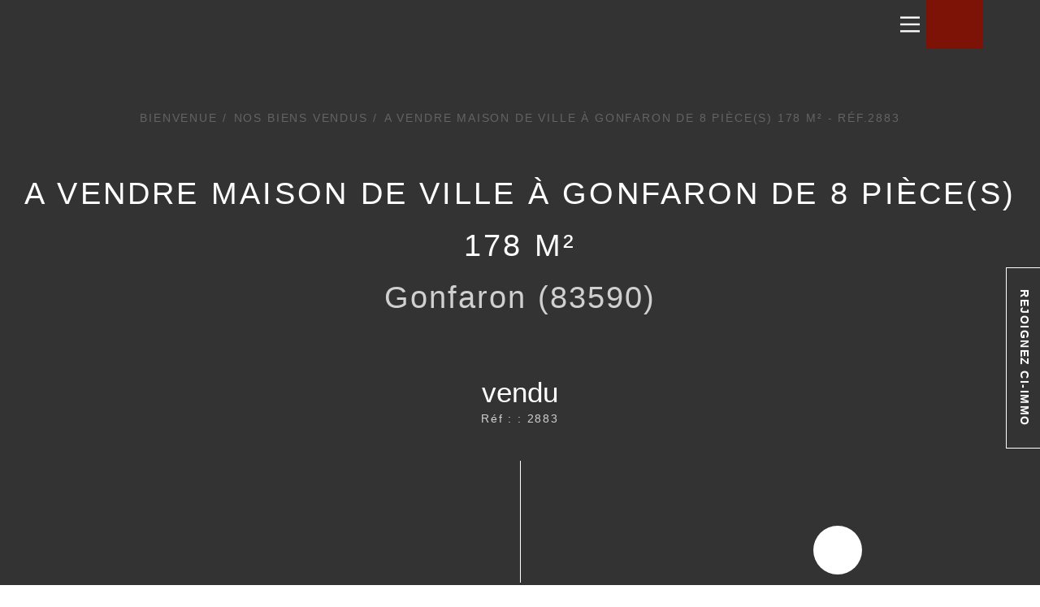

--- FILE ---
content_type: text/html; charset=UTF-8
request_url: https://www.ci-immo.com/fiches/4-40-26_48242161/a-vendre-maison-de-ville-a-gonfaron-de-8-piece-s-178-m2.html
body_size: 2337
content:
<!DOCTYPE html>
<html lang="en">
<head>
    <meta charset="utf-8">
    <meta name="viewport" content="width=device-width, initial-scale=1">
    <title></title>
    <style>
        body {
            font-family: "Arial";
        }
    </style>
    <script type="text/javascript">
    window.awsWafCookieDomainList = [];
    window.gokuProps = {
"key":"AQIDAHjcYu/GjX+QlghicBgQ/7bFaQZ+m5FKCMDnO+vTbNg96AF//FbQrryZ41JmkvmNlf9BAAAAfjB8BgkqhkiG9w0BBwagbzBtAgEAMGgGCSqGSIb3DQEHATAeBglghkgBZQMEAS4wEQQMRCz59vp0iNhOtmjPAgEQgDu7Gi1c9x0ZvmZ0glH5OKYbw1vi7zSf8f8+tH2YEckT5Z8I7bFwfywZ77EwIeMV8YtOGqFSnv6gclaiWg==",
          "iv":"CgAHJCJNKgAAA+GK",
          "context":"NnsYKPQG1iogxldzhXlKonmZzJNahAk8olmZeK/jwMI2ZAnxy2/aTm+7GibSZTeiGYYGWhbjqJRd8+SRvd7KrI5mvmLgjas4rWbLlcrfEPppLOXvpEJGZOHvHwtBFmUiWZxY6pKnRv8ia4Hge/5G6/2aWTOIXGns3yyLLGIMfmavnxVLi1KV6a/sPo02CXNyUZFvQQqppHb6fsJgCmbUT/Xir6AwgzYM7YCsroJcRlAh/Nfc+mrTx8S4rZrJLNSVqT+dVP5CNOjNog/v1UBAfJEDXP9QYQ+TlRHM79b0ARPTeC9dXxpRvls4OxjermUpGgk/AMgMQMurTyHVMQBxP7bIt5ay9Ced1UeydNdzio/UvmOQ2eWYXti4SxjoxMRneAXlXr3S2Qhe1MQn3La78QiYd1ZIUwEV+3rrh4Uunt8cmoKhVPj3cV4OMSn2Q2lvXdbk0Y/lrnoWHSY3DslEUTyacgm9FgMjPxZXMvfg6Khok4Wpx32fwbhLBUbgHvcpPeH1fG7T0Vv8AuJqjviJ29t1eD9Mv64TEYQhiHAWk7oPJTX/RCTFPc1EgG5WPgDpKpLz35V4StSWa5X7Ic13vEaHvRDMKpdstasNyVY5s1L3GVpFDVRRHwvPfwGitJbBJLKaHCaSTGfwPT5zijfpX9PDYGuqB4Qn6KRdpSfIyjRXGeFdYDw5DA88587WXHwjepDDIi2YDw2JIyoIfrCsgGozIfXsA1kGz5R5/DiV/XmVVveCju08Ke74Pubdx1t8JmuIc23a+uD/ulVPcpxMxwncPaOu+Pu2CYFGxs7ASqs="
};
    </script>
    <script src="https://7813e45193b3.47e58bb0.eu-west-3.token.awswaf.com/7813e45193b3/28fa1170bc90/1cc501575660/challenge.js"></script>
</head>
<body>
    <div id="challenge-container"></div>
    <script type="text/javascript">
        AwsWafIntegration.saveReferrer();
        AwsWafIntegration.checkForceRefresh().then((forceRefresh) => {
            if (forceRefresh) {
                AwsWafIntegration.forceRefreshToken().then(() => {
                    window.location.reload(true);
                });
            } else {
                AwsWafIntegration.getToken().then(() => {
                    window.location.reload(true);
                });
            }
        });
    </script>
    <noscript>
        <h1>JavaScript is disabled</h1>
        In order to continue, we need to verify that you're not a robot.
        This requires JavaScript. Enable JavaScript and then reload the page.
    </noscript>
</body>
</html>

--- FILE ---
content_type: text/html; charset=ISO-8859-1
request_url: https://www.ci-immo.com/fiches/4-40-26_48242161/a-vendre-maison-de-ville-a-gonfaron-de-8-piece-s-178-m2.html
body_size: 34092
content:
<!DOCTYPE html><html xmlns="http://www.w3.org/1999/xhtml" xml:lang="fr" lang="fr">

<head>
        <base href="//www.ci-immo.com/catalog/" ><meta charset="iso-8859-1"><meta name="description" content="A vendre Maison de ville à Gonfaron de 8 pièce(s) 178 m² - A vendre sur la commune de Gonfaron, maison de ville de plus de 178m² comprenant deux appartements et deux..."><meta name="robots" content="index, follow"><meta name="theme-color" content="#FFFFFF"><meta name="msapplication-navbutton-color" content="#FFFFFF"><meta name="apple-mobile-web-app-capable" content="yes"><meta name="apple-mobile-web-app-status-bar-style" content="#FFFFFF"><meta name="google-site-verification" content="hc5AwyeVuYzGI-tqorMQB2XqWcmkWFmTx-pX9Zc_nIM"><meta name="viewport" content="width=device-width, initial-scale=1"><meta name="format-detection" content="telephone=no"><meta property="og:site_name" content="CI Immo"><meta property="og:type" content="company"><meta property="og:url" content="//www.ci-immo.com/fiches/4-40-26_48242161/a-vendre-maison-de-ville-a-gonfaron-de-8-piece-s-178-m2.html"><title>A vendre Maison de ville à Gonfaron  de 8 pièce(s) 178 m²</title><meta property="og:description" content="A vendre sur la commune de Gonfaron, maison de ville de plus de 178m² comprenant deux appartements et deux locaux.
Cet immeuble se compose en rez-de-chaussée : d'une entrée avec un couloir desservant deux anciens magasins, un w-c et une pièce de stockage. Au premier étage nous découvrons un couloir de type palier desservant une cuisine, un salon, une chambre, un couloir avec des penderie desservant une salle d'eau, un w-c et une chambre. 
Au deuxième étage, cet immeuble dispose d'un couloir de type palier desservant une cuisine, un salon, une chambre, un dégagement une salle d'eau, un w-c et une chambre. 
Le troisième étage se compose de combles pouvant être aménagés pour parti.
Fort potentiel pour cette maison, à découvrir avec l'agence CI IMMO
Nos honoraires"><meta property="og:image" content="http://www.ci-immo.com/office16/ciimmo/catalog/images/pr_p/4/8/2/4/2/1/6/1/48242161a.jpg.mid.jpg"><meta name="og:image:type" content="image/jpeg"><meta name="og:image:width" content="400"><meta name="og:image:height" content="225"><meta name="twitter:card" content="summary_large_image"><meta name="twitter:title" content="A vendre Maison de ville à Gonfaron  de 8 pièce(s) 178 m²"><meta name="twitter:description" content="A vendre sur la commune de Gonfaron, maison de ville de plus de 178m² comprenant deux appartements et deux locaux.
Cet immeuble se compose en rez-de-chaussée : d'une entrée avec un couloir..."><meta name="twitter:image" content="http://www.ci-immo.com/office16/ciimmo/catalog/images/pr_p/4/8/2/4/2/1/6/1/48242161a.jpg.mid.jpg?697304c5956be"><meta property="og:title" content="A vendre Maison de ville à Gonfaron  de 8 pièce(s) 178 m² | CI Immo"><link rel="canonical" href="http://www.ci-immo.com/fiches/4-40-26_48242161/a-vendre-maison-de-ville-a-gonfaron-de-8-piece-s-178-m2.html" />
<link rel="stylesheet" type="text/css" href="general2.css?1768838084" /><link rel="stylesheet" type="text/css" href="font/font-awesome/css/font-awesome.min.css" />    <link rel="icon" href="http://www.ci-immo.com/catalog/../office16/ciimmo/catalog/images/favicon.png" ><link rel="dns-prefetch" href="https://www.googletagmanager.com" ><link rel="dns-prefetch" href="https://google-analytics.com" ><link rel="preconnect" href="https://fonts.googleapis.com" ><link rel="preconnect" href="https://fonts.gstatic.com" crossorigin><link href="/templates/_share/web/public/build/app.008622e6.css" type="text/css" rel="stylesheet" ><link href="/templates/_share/modules/components/public/build/components.aa12dd4a.css" type="text/css" rel="stylesheet" ><link href="/templates/_share/modules/blocks/public/build/blocks.50e9e029.css" type="text/css" rel="stylesheet" ><link href="/templates/_share/modules/team/public/build/team.aaa792fe.css" type="text/css" rel="stylesheet" ><link href="/templates/_share/modules/tracking/public/build/tracking.31d6cfe0.css" type="text/css" rel="stylesheet" ><link href="/templates/_share/modules/debugkit/public/build/debugkit.9f0dc9ba.css" type="text/css" rel="stylesheet" ><link href="/templates/_share/modules/logo/public/build/logo.e1f34d6aa87762ddc1b5.css" type="text/css" rel="stylesheet" ><link href="/templates/_share/modules/outdated_browser/public/build/outdated_browser.84f124e7.css" type="text/css" rel="stylesheet" ><link href="/templates/template_camus/public/build/template_camus.75143949.css" type="text/css" rel="stylesheet" ><link href="/templates/_share/modules/legacy_cookie_consent/public/build/cookieConsentBlock.d4bbb5be.css" type="text/css" rel="stylesheet" ><link href="../templates/template_camus/catalog/scripts/vendor/swiper@8.4.4/swiper-bundle.min.css" type="text/css" rel="stylesheet" ><link href="/templates/template_camus/public/build/bootstrap-select.1e03977b.css" type="text/css" rel="stylesheet" ><link href="scripts/bxslider2/jquery.bxslider.css" type="text/css" rel="stylesheet" ><link href="scripts/jquery-ui-1.11.4/jquery-ui.min.css" type="text/css" rel="stylesheet" ><link href="scripts/jquery/css/blueimp-gallery.min.css" type="text/css" rel="stylesheet" ><link href="../templates/template_camus/catalog/css/bootstrap-flatly.css" type="text/css" rel="stylesheet" ><link href="../office16_front/ciimmo_refonte/catalog/css/home.css" type="text/css" rel="stylesheet" ><link href="../office16_front/ciimmo_refonte/catalog/css/listing.css" type="text/css" rel="stylesheet" ><link href="../office16_front/ciimmo_refonte/catalog/css/company.css" type="text/css" rel="stylesheet" ><link href="../office16_front/ciimmo_refonte/catalog/css/short_product_data.css" type="text/css" rel="stylesheet" ><link href="../templates/template_camus/catalog/css/animate.css" type="text/css" rel="stylesheet" ><link href="../office16_front/ciimmo_refonte/catalog/css/vendors/select2.min.css" type="text/css" rel="stylesheet" ><link href="../office16_front/ciimmo_refonte/catalog/scripts/vendors/fancybox/fancybox.4.0.css" type="text/css" rel="stylesheet" ><style>:root {
    --color-1: #541100;
    --color-1-lighten: #987066;
    --color-1-70: rgba(84,17,0,0.7);
    --color-1-90: rgba(84,17,0,0.9);
    --color-2: #541100;
    --color-2-darken: #4c0f00;
    --color-2-transparent: rgba(84,17,0,0.9);

    --color-bg: #ffffff;
    --color-fiche: #ffffff;
    --color-texte: #000000;
    --color-texte-secondaire: #000000;
    --color-sec-transparent: rgba(0,0,0,0.4);
    --color-bg-transparent : rgba(255,255,255,0.6);

    --color-materialize: #541100;
    --color-materialize3: #4c0f00;
    --color-materialize4: #987066;

    --height-logo: 130px;
    --height-menu: 75px;
    --width-logo-home: 100%;

    --color-bg-logo: rgba(255,255,255,1);
    --color-fond-widget : rgba(255,255,255,1);

    --font-1: "Montserrat", sans-serif;
    --font-2: "Monserrat", sans-serif;

    --border-radius: 10px;
    --border-radius-btn: 35px;
    --border-radius-inputs: 4px;
}</style><style>.alur_loyer {
    display: block;
}
.alur_loyer_price {
    position: relative;
}
.alur_loyer_text {
    display: inline-block;
    font-size: 75%;
    padding-left: .5rem;
    position: relative;
}
body:not(.page_products_info) .alur_loyer_text {
    display: block;
    font-size: 60%;
    line-height: 0;
    padding: 0;
}</style><link href="https://fonts.googleapis.com/css2?family=Montserrat:200,400,600,700|Monserrat:200,400,600,700&display=swap" rel="stylesheet" type="text/css"><link href="https://fonts.googleapis.com/css2?family=Montserrat:ital,wght@0,100;0,200;0,300;0,400;0,500;0,600;0,700;0,800;0,900;1,100;1,200;1,300;1,400;1,500;1,600;1,700;1,800;1,900&display=swap" rel="stylesheet" type="text/css"><script>
window.dataLayer = window.dataLayer || [];
function gtag(){dataLayer.push(arguments);}
gtag('js', new Date());
</script>
<script src="https://www.googletagmanager.com/gtag/js?id=UA-28320283-12" defer fetchpriority="low"></script>
<script>
gtag('config', 'UA-28320283-12');
gtag('config', 'UA-28320283-12', { 'anonymize_ip': true });
</script>
<script src="https://www.googletagmanager.com/gtag/js?id=993179475///mHpkCPWswwQQ0-7K2QM" defer fetchpriority="low"></script>
<script>
gtag('config', '993179475///mHpkCPWswwQQ0-7K2QM');
gtag('config', '993179475///mHpkCPWswwQQ0-7K2QM', { 'anonymize_ip': true });
</script><script async src="https://client-live-vendor.com/livevendor.js"></script>
        <script async src="https://visio.live-vendor.com/external_api.js"></script>    <script type="text/javascript" src="ajax.php?ajaxagent=js&amp;this_url=http%3A%2F%2Fwww.ci-immo.com%2Ffiches%2F4-40-26_48242161%2Fa-vendre-maison-de-ville-a-gonfaron-de-8-piece-s-178-m2.html%3FcPath%3D4_40_26%26products_id%3D48242161" rel="nofollow"></script></head>


<body class="page_products_info page_products_info--selled">
        <header class="header">
        <div class="box-header">
            <div class="hidden-xs hidden-sm" id="box-header-top">
                <div class="container">
                    <div class="box-header-top__container">
    <div class="box-header-top__links">
        <ul>
            <li><a href="/catalog/agences.php" title="L'agence CI-IMMO">L'agence CI-IMMO</a></li>
            <li><a href="/catalog/negociateur.php?mode=carto" title="Nos collaborateurs">Nos collaborateurs</a></li>
            <li><a href="/catalog/offre_emploi.php" title="Devenez mandataires">Devenez mandataires</a></li>
            <li><a href="/catalog/news.php" title="Nos actualit&eacute;s">Nos actualit&eacute;s</a></li>
			<li class="link-lang">
				<a href="http://www.ci-immo.com/fiches/4-40-26_48242161/a-vendre-maison-de-ville-a-gonfaron-de-8-piece-s-178-m2.html?cPath=4_40_26&products_id=48242161&language=fr" title="FR">FR</a>
			</li>
			        </ul>
    </div>
</div>                </div>
            </div>
            <a class="link-recrutement" href="/catalog/offre_emploi.php">Rejoignez ci-immo</a>
            <div class="container-big">
                <div class="box-header-main">
                    <div class="box-header-main__logo">
                        <a href="/"><img src="../office16/ciimmo/catalog/images/logo-ciimmo.png"></a>
                    </div>

                    <div class="box-header-main__inner">
                        <div class="box-header-main__login">
                            <a href="/catalog/login.php" title="Login">
                                <img src="../office16/ciimmo/catalog/images/picto/identifiant.svg" alt="">
                            </a>
                        </div>

                        <div class="box-header-main__burger">
                            <button class="hamburger" aria-label="Main Menu">
                                <svg width="100" height="100" viewBox="0 0 100 100">
                                    <path class="line line1" d="M 20,29.000046 H 80.000231 C 80.000231,29.000046 94.498839,28.817352 94.532987,66.711331 94.543142,77.980673 90.966081,81.670246 85.259173,81.668997 79.552261,81.667751 75.000211,74.999942 75.000211,74.999942 L 25.000021,25.000058" />
                                    <path class="line line2" d="M 20,50 H 80" />
                                    <path class="line line3" d="M 20,70.999954 H 80.000231 C 80.000231,70.999954 94.498839,71.182648 94.532987,33.288669 94.543142,22.019327 90.966081,18.329754 85.259173,18.331003 79.552261,18.332249 75.000211,25.000058 75.000211,25.000058 L 25.000021,74.999942" />
                                </svg>
                            </button>
                        </div>

                        <div class="box-header-main__menu">
                            

    <ul>
        <li>
            <a class="linkmenu linkmenu--home" href="" title="Bienvenue">Bienvenue</a>
        </li>
        <li>
            <a class="linkmenu linkmenu--sales" href="../annonces/transaction/Vente.html" title="Acheter">Acheter</a>
        </li>
        <li>
            <a class="linkmenu linkmenu--sale" href="../content/11/vendre.html">Vendre</a>
        </li>
        <li>
            <a class="linkmenu linkmenu--rent"href="../annonces/transaction/Location.html" title="Louer">Louer</a>
        </li>

        <li>
            <a class="linkmenu linkmenu--management" href="contact_us.php?form=2" title="Gestion">Gestion</a>
        </li>
        <li>
            <a class="linkmenu linkmenu--contact" href="contact_us.php" title="Contact">Contact</a>
        </li>
        <li class="sub-links">
            <ul class="links">
                <li>
                    <a class="btn btn-estimation" href="../content/12/estimation-en-ligne.html" title="Estimation en ligne">Estimation en ligne</a>
                </li>

                <li>
                    <a class="picto-menu" title=""><img src="../office16/ciimmo/catalog/images/picto/identifiant.svg" alt=""></a>
                </li>
            </ul>

            <ul class="account-links">
                <li><a href="../content/13/espace-client.html">Acheteur</a></li>
                <li><a href="../content/12/estimation-en-ligne.html">Vendeur</a></li>
                <li><a href="../content/13/espace-client.html">Propriétaire</a></li>
                <!-- <li><a href="">Suivi de mandat</a></li> -->
            </ul>
        </li>
    </ul>                        </div>

                        <a class="btn box-header-main__search" title="">
                            <img src="../office16/ciimmo/catalog/images/picto/search.svg" alt="">
                            <span>Recherche immobilière</span>
                        </a>
                    </div>
                </div>
            </div>
                            
<div id="box_search" class="box_search">
    <div class="container-big">
        <div class="form-search">
            <form name="quick_find" action="advanced_search_result.php" method="get" id="quick_find"><input type="hidden" name="action" id="action" value="update_search"/><input type="hidden" name="search_id" id="search_id" value=""/>                <div class="form-search__row">
                    <div class="row-input row-input--transac">
                        <label>Type de projet</label>
                        <div class="form-group">
                            <input type="hidden" name="C_28_search" value="EGAL" id="C_28_search"/><input type="hidden" name="C_28_type" value="UNIQUE" id="C_28_type"/><input type="hidden" name="C_28" id="C_28" value="Vente"/><select name="C_28_tmp" id="C_28_tmp" class="form-control" data-modal="C_28_tmp_modal" data-value="#C_28"><option value="Vente"  selected="selected">Acheter</option><option value="Location">Louer</option><option value="Estimation">Estimer</option></select>                        </div>
                    </div>
                    <div class="row-input row-input--localisation">
                        <label>o&ugrave;</label>
                        <div class="form-group">
                            <input type="hidden" name="C_65_search" value="CONTIENT" id="C_65_search"/><input type="hidden" name="C_65_type" value="TEXT" id="C_65_type"/><input type="hidden" name="C_65" class="C_65" id="C_65"/><select name="C_65_tmp" id="C_65_tmp"  class="form-control" data-none-results-text="Pas de r&eacute;sultat pour" data-count-selected-text="{0} s&eacute;lections" data-live-search="true" title="Localisation"  data-size="10" multiple data-modal="C_65_modal" data-value="#C_65" data-city="ville" data-selected-text-format="count>2"><option value="83890 BESSE-SUR-ISSOLE">83890 besse sur issole</option><option value="83149 BRAS">83149 bras</option><option value="83170 BRIGNOLES">83170 brignoles</option><option value="83340 CABASSE">83340 cabasse</option><option value="83170 CAMPS-LA-SOURCE">83170 camps la source</option><option value="83570 CARCES">83570 carces</option><option value="83390 CUERS">83390 cuers</option><option value="13780 CUGES-LES-PINS">13780 cuges les pins</option><option value="83300 DRAGUIGNAN">83300 draguignan</option><option value="83340 FLASSANS-SUR-ISSOLE">83340 flassans sur issole</option><option value="83136 FORCALQUEIRET">83136 forcalqueiret</option><option value="83600 FREJUS">83600 frejus</option><option value="83136 GAREOULT">83136 gareoult</option><option value="83590 GONFARON">83590 gonfaron</option><option value="83170 LA-CELLE">83170 la celle</option><option value="83136 LA-ROQUEBRUSSANNE">83136 la roquebrussanne</option><option value="83500 LA-SEYNE-SUR-MER">83500 la seyne sur mer</option><option value="83560 LA-VERDIERE">83560 la verdiere</option><option value="83340 LE-LUC">83340 le luc</option><option value="83490 LE-MUY">83490 le muy</option><option value="83340 LE-THORONET">83340 le thoronet</option><option value="83340 LES-MAYONS">83340 les mayons</option><option value="13009 MARSEILLE">13009 marseille</option><option value="13013 MARSEILLE">13013 marseille</option><option value="83136 MEOUNES-LES-MONTRIEUX">83136 méounes les montrieux</option><option value="04360 MOUSTIERS-SAINTE-MARIE">04360 moustiers sainte marie</option><option value="83860 NANS-LES-PINS">83860 nans les pins</option><option value="83136 NEOULES">83136 neoules</option><option value="83790 PIGNANS">83790 pignans</option><option value="83390 PUGET-VILLE">83390 puget ville</option><option value="83136 ROCBARON">83136 rocbaron</option><option value="83136 SAINTE-ANASTASIE-SUR-ISSOLE">83136 sainte anastasie sur issole</option><option value="83690 SALERNES">83690 salernes</option><option value="05700 SERRES">05700 serres</option><option value="83210 SOLLIES-PONT">83210 sollies pont</option><option value="83136 STE-ANASTASIE-SUR-ISSOLE">83136 ste anastasie sur issole</option><option value="83460 TARADEAU">83460 taradeau</option><option value="83200 TOULON">83200 toulon</option><option value="04400 UVERNET-FOURS">04400 uvernet fours</option><option value="83670 VARAGES">83670 varages</option><option value="83550 VIDAUBAN">83550 vidauban</option></select>                        </div>
                    </div>
                    <div class="row-input row-input--type-bien">
                        <label>Type de bien</label>
                        <div class="form-group">
                            <input type="hidden" name="C_27_search" value="EGAL" id="C_27_search"/><input type="hidden" name="C_27_type" value="UNIQUE" id="C_27_type"/><input type="hidden" name="C_27" id="C_27"/><select name="C_27_tmp" id="C_27_tmp" class="form-control" data-modal="C_27_tmp_modal" data-value="#C_27"><option value=""  selected="selected">Type de bien</option><option value="2">Maison</option><option value="1">Appartement</option><option value="4">Fonds de commerce</option><option value="6">Immeuble</option><option value="10">Terrain</option><option value="14">Murs</option><option value="23">Local commercial</option><option value="24">Terrain de loisirs</option><option value="MaisonVille">Maison de ville</option></select>                        </div>
                    </div>
                    <div class="row-input row-input--budget ">
                        <label>Budget</label>
                        <div class="form-group">
                            <input type="hidden" name="C_30_MIN" id="C_30_MIN" placeholder="Budget min" class="" form="quick_find"/>                            <input type="hidden" name="C_30_search" value="COMPRIS" id="C_30_search"/><input type="hidden" name="C_30_type" value="NUMBER" id="C_30_type"/><input type="text" name="C_30_MAX" id="C_30_MAX" placeholder="Budget max" class="champs"/>                        </div>
                    </div>
                </div>
                <div class="row-input row-input--search">
                    <button class="btn btn-submit">
                        Rechercher                    </button>
                </div>
            </form>
            <div class="btn-links">
                <div class="links">
                    <li><a href="create_alerte_mail.php">Cr&eacute;er une alerte</a></li>
                    <li><a href="selection.php">Voir mes biens en favoris</a></li>
                    <li><a href="">Voir tous les biens</a></li>
                    <li><a href="products_selled.php">Voir tous les biens vendus</a></li>
                </div>
            </div>
            <div class="btn-close"></div>
        </div>
    </div>
</div>

                    </div>
    </header>

<!-- Start main content wrapper (header.php) -->
<div class="main-content">
            <header class="entry-header">
            <nav aria-label="breadcrumb">
  <ol class="breadcrumb" itemscope itemtype="https://schema.org/BreadcrumbList">
            <li class="breadcrumb-item" itemprop="itemListElement" itemscope itemtype="https://schema.org/ListItem">
            <a itemprop="item" href="/">
                <span itemprop="name">Bienvenue</span>
            </a>
            <meta itemprop="position" content="1"/>
        </li>
            <li class="breadcrumb-item" itemprop="itemListElement" itemscope itemtype="https://schema.org/ListItem">
            <a itemprop="item" href="/catalog/products_selled.php">
                <span itemprop="name">Nos biens vendus</span>
            </a>
            <meta itemprop="position" content="2"/>
        </li>
            <li class="breadcrumb-item" itemprop="itemListElement" itemscope itemtype="https://schema.org/ListItem" aria-current="page">
            <a itemprop="item" href="/fiches/4-40-26_48242161/a-vendre-maison-de-ville-a-gonfaron-de-8-piece-s-178-m2.html">
                <span itemprop="name">A vendre Maison de ville à Gonfaron  de 8 pièce(s) 178 m² - Réf.2883</span>
            </a>
            <meta itemprop="position" content="3"/>
        </li>
      </ol>
</nav>        </header>
            <h1 class="entry-header__title">
        A vendre Maison de ville à Gonfaron  de 8 pièce(s) 178 m²                    <span class="ville-title">
                Gonfaron (83590)
            </span>
            </h1>
    <div class="product-price">
                    vendu                        </div>
    <div class="product-reference">
        R&eacute;f : : 2883    </div>
    <div class="container container-full">
        <div class="product-photos">
    <div class="product-photos__main swiper">
        <div class="swiper-wrapper">
                            <div class="swiper-slide">
                    <a href="../office16/ciimmo/catalog/images/pr_p/4/8/2/4/2/1/6/1/48242161a.jpg" title="A vendre Maison de ville à Gonfaron  de 8 pièce(s) 178 m² 1/6" data-fancybox="product-photos-gallery">
                        <img src="../office16/ciimmo/catalog/images/pr_p/4/8/2/4/2/1/6/1/48242161a.jpg" alt="A vendre Maison de ville à Gonfaron  de 8 pièce(s) 178 m² 1/6">
                    </a>
                </div>
                            <div class="swiper-slide">
                    <a href="../office16/ciimmo/catalog/images/pr_p/4/8/2/4/2/1/6/1/48242161b.jpg" title="A vendre Maison de ville à Gonfaron  de 8 pièce(s) 178 m² 2/6" data-fancybox="product-photos-gallery">
                        <img src="../office16/ciimmo/catalog/images/pr_p/4/8/2/4/2/1/6/1/48242161b.jpg" alt="A vendre Maison de ville à Gonfaron  de 8 pièce(s) 178 m² 2/6">
                    </a>
                </div>
                            <div class="swiper-slide">
                    <a href="../office16/ciimmo/catalog/images/pr_p/4/8/2/4/2/1/6/1/48242161c.jpg" title="A vendre Maison de ville à Gonfaron  de 8 pièce(s) 178 m² 3/6" data-fancybox="product-photos-gallery">
                        <img src="../office16/ciimmo/catalog/images/pr_p/4/8/2/4/2/1/6/1/48242161c.jpg" alt="A vendre Maison de ville à Gonfaron  de 8 pièce(s) 178 m² 3/6">
                    </a>
                </div>
                            <div class="swiper-slide">
                    <a href="../office16/ciimmo/catalog/images/pr_p/4/8/2/4/2/1/6/1/48242161d.jpg" title="A vendre Maison de ville à Gonfaron  de 8 pièce(s) 178 m² 4/6" data-fancybox="product-photos-gallery">
                        <img src="../office16/ciimmo/catalog/images/pr_p/4/8/2/4/2/1/6/1/48242161d.jpg" alt="A vendre Maison de ville à Gonfaron  de 8 pièce(s) 178 m² 4/6">
                    </a>
                </div>
                            <div class="swiper-slide">
                    <a href="../office16/ciimmo/catalog/images/pr_p/4/8/2/4/2/1/6/1/48242161e.jpg" title="A vendre Maison de ville à Gonfaron  de 8 pièce(s) 178 m² 5/6" data-fancybox="product-photos-gallery">
                        <img src="../office16/ciimmo/catalog/images/pr_p/4/8/2/4/2/1/6/1/48242161e.jpg" alt="A vendre Maison de ville à Gonfaron  de 8 pièce(s) 178 m² 5/6">
                    </a>
                </div>
                            <div class="swiper-slide">
                    <a href="../office16/ciimmo/catalog/images/pr_p/4/8/2/4/2/1/6/1/48242161f.jpg" title="A vendre Maison de ville à Gonfaron  de 8 pièce(s) 178 m² 6/6" data-fancybox="product-photos-gallery">
                        <img src="../office16/ciimmo/catalog/images/pr_p/4/8/2/4/2/1/6/1/48242161f.jpg" alt="A vendre Maison de ville à Gonfaron  de 8 pièce(s) 178 m² 6/6">
                    </a>
                </div>
                    </div>
        <div class="product-tools">
    <ul>
        <li><div id="conteneur_buy_now_48242161" class="conteneur_buy_now conteneur_buy_now2 "><a href="#" class="btn_buy_now tooltip_btn tool_links" data-toggle="tooltip" data-placement="top" data-productId="48242161"aria-label="Ajouter ce bien &agrave; votre s&eacute;lection" title="Ajouter ce bien &agrave; votre s&eacute;lection" onclick="javascript:add_to_selection(48242161);return false;"><span class="icon_tool hidden d-none" aria-hidden="true"><i class="fa fa-heart fa-lg"></i></span><span class="text_tool"><?xml version="1.0" encoding="utf-8"?>
<!-- Generator: Adobe Illustrator 25.2.3, SVG Export Plug-In . SVG Version: 6.00 Build 0)  -->
<svg version="1.1" id="Calque_1" xmlns="http://www.w3.org/2000/svg" xmlns:xlink="http://www.w3.org/1999/xlink" x="0px" y="0px"
	 viewBox="0 0 22.6 20" class="fav-no" style="enable-background:new 0 0 22.6 20;" xml:space="preserve">
<path id="heart" class="st1" d="M11.3,20L11,19.9c-1.9-0.9-3.8-2-5.4-3.4c-1.5-1.1-2.7-2.5-3.8-4C0.6,10.8,0,8.9,0,6.9
	C0,3.1,3,0,6.8,0c1.7,0,3.3,0.6,4.5,1.8C12.5,0.6,14.1,0,15.8,0c3.8,0,6.8,3.1,6.8,6.9c0,2-0.6,3.9-1.8,5.6c-1,1.5-2.3,2.9-3.8,4
	c-1.7,1.3-3.5,2.5-5.4,3.4L11.3,20z"/>
<path id="heart-2" class="st2" d="M11.3,20L11,19.9c-1.9-0.9-3.8-2-5.4-3.4c-1.5-1.1-2.7-2.5-3.8-4C0.6,10.8,0,8.9,0,6.9
	C0,3.1,3,0,6.8,0c1.7,0,3.3,0.6,4.5,1.8C12.5,0.6,14.1,0,15.8,0c3.8,0,6.8,3.1,6.8,6.9c0,2-0.6,3.9-1.8,5.6c-1,1.5-2.3,2.9-3.8,4
	c-1.7,1.3-3.5,2.5-5.4,3.4L11.3,20z M6.8,1.5c-3,0-5.3,2.5-5.3,5.4c0,1.7,0.6,3.3,1.5,4.7c1,1.4,2.1,2.7,3.5,3.7
	c1.5,1.2,3.1,2.2,4.8,3c1.7-0.8,3.3-1.9,4.8-3c1.3-1,2.5-2.3,3.4-3.7c1-1.4,1.5-3,1.5-4.7c0-2.9-2.3-5.4-5.3-5.4
	c-1.5,0-3,0.7-3.9,1.9L11.3,4l-0.6-0.7C9.7,2.2,8.3,1.5,6.8,1.5z"/>
</svg></span></a></div></li>
        <li>
            <a class="product-share" href="#" onclick="open_modal_iframe_global('tell_a_friend.php?products_id=48242161&view=popup','Avertir un ami');return false;" data-toggle="tooltip" title="Avertir un ami"></a>
        </li>
        <li><a class="product-print" href="products_print.php?products_id=48242161" data-toggle="tooltip" title="Imprimer la fiche" target="_blank"></a></li>
    </ul>
</div>    </div>
    <div class="product-photos__thumbs-wrapper">
        <div class="product-photos__thumbs swiper">
            <div class="swiper-wrapper">
                                    <div class="swiper-slide">
                        <img src="../office16/ciimmo/catalog/images/pr_p/4/8/2/4/2/1/6/1/48242161a.jpg" alt="A vendre Maison de ville à Gonfaron  de 8 pièce(s) 178 m² 1/6">
                    </div>
                                    <div class="swiper-slide">
                        <img src="../office16/ciimmo/catalog/images/pr_p/4/8/2/4/2/1/6/1/48242161b.jpg" alt="A vendre Maison de ville à Gonfaron  de 8 pièce(s) 178 m² 2/6">
                    </div>
                                    <div class="swiper-slide">
                        <img src="../office16/ciimmo/catalog/images/pr_p/4/8/2/4/2/1/6/1/48242161c.jpg" alt="A vendre Maison de ville à Gonfaron  de 8 pièce(s) 178 m² 3/6">
                    </div>
                                    <div class="swiper-slide">
                        <img src="../office16/ciimmo/catalog/images/pr_p/4/8/2/4/2/1/6/1/48242161d.jpg" alt="A vendre Maison de ville à Gonfaron  de 8 pièce(s) 178 m² 4/6">
                    </div>
                                    <div class="swiper-slide">
                        <img src="../office16/ciimmo/catalog/images/pr_p/4/8/2/4/2/1/6/1/48242161e.jpg" alt="A vendre Maison de ville à Gonfaron  de 8 pièce(s) 178 m² 5/6">
                    </div>
                                    <div class="swiper-slide">
                        <img src="../office16/ciimmo/catalog/images/pr_p/4/8/2/4/2/1/6/1/48242161f.jpg" alt="A vendre Maison de ville à Gonfaron  de 8 pièce(s) 178 m² 6/6">
                    </div>
                            </div>
        </div>
        <div class="product-photos__thumbs-navigation swiper-navigation">
            <div class="swiper-button swiper-button--prev"></div>
            <div class="swiper-button swiper-button--next"></div>
        </div>
    </div>
</div>        <div class="product-teaser__criteres">
                            <div class="item-info">
                    <img src="../office16/ciimmo/catalog/images/picto/surface.svg">
                    <div class="text-info">178 m2</div>
                </div>
                                        <div class="item-info">
                    <img src="../office16/ciimmo/catalog/images/picto/pieces.svg">
                    <div class="text-info">8</div>
                </div>
                                        <div class="item-info">
                    <img src="../office16/ciimmo/catalog/images/picto/chambre.svg">
                    <div class="text-info">4</div>
                </div>
                                        <div class="item-info">
                    <img src="../office16/ciimmo/catalog/images/picto/salle_de_bain.svg">
                    <div class="text-info">2</div>
                </div>
                    </div>
        <div class="infos-product">
            <div class="links-product">

                                                <div class="link-honoraires">
                    <a href="../segments/immo/catalog/images/manufacturers_bareme/251539.pdf" class="btn btn-primary" target="_blank" title="Nos honoraires">
                        Nos honoraires                    </a>
                </div>
            </div>
            <div class="price-product">
                vendu            </div>
                        <div class="description-product">
                A vendre sur la commune de Gonfaron, maison de ville de plus de 178m² comprenant deux appartements et deux locaux.<br>Cet immeuble se compose en rez-de-chaussée : d'une entrée avec un couloir desservant deux anciens magasins, un w-c et une pièce de stockage. Au premier étage nous découvrons un couloir de type palier desservant une cuisine, un salon, une chambre, un couloir avec des penderie desservant une salle d'eau, un w-c et une chambre. <br>Au deuxième étage, cet immeuble dispose d'un couloir de type palier desservant une cuisine, un salon, une chambre, un dégagement une salle d'eau, un w-c et une chambre. <br>Le troisième étage se compose de combles pouvant être aménagés pour parti.<br>Fort potentiel pour cette maison, à découvrir avec l'agence CI IMMO<br><div class="mentions_bareme_product"><a class="btn btn-primary" target="_blank" title="Nos honoraires" href="../segments/immo/catalog/images/manufacturers_bareme/251539.pdf">Nos honoraires</a></div>            </div>

            <ul class="list-share-product">
                <li>Partager&nbsp;:</li>
                <li>
                    <a href="#" onclick="open_modal_iframe_global('tell_a_friend.php?products_id=48242161&view=popup','Avertir un ami');return false;" data-toggle="tooltip" title="Avertir un ami">
                        <i class="fa fa-user" aria-hidden="true"></i>
                    </a>
                </li>
                <li>
                    <a href="//www.facebook.com/share.php?u=www.ci-immo.com/fiches/4-40-26_48242161/a-vendre-maison-de-ville-a-gonfaron-de-8-piece-s-178-m2.html" target="_blank" data-toggle="tooltip" title="Partagez sur Facebook">
                        <i class="fa fa-facebook" aria-hidden="true"></i>
                    </a>
                </li>
                <li>
                    <a href="//twitter.com/home?status=www.ci-immo.com/fiches/4-40-26_48242161/a-vendre-maison-de-ville-a-gonfaron-de-8-piece-s-178-m2.html" target="_blank" data-toggle="tooltip" title="Partager sur Twitter">
                        <i class="fa fa-twitter" aria-hidden="true"></i>
                    </a>
                </li>
                <li>
                    <a href="//www.linkedin.com/shareArticle?mini=true&url=www.ci-immo.com/fiches/4-40-26_48242161/a-vendre-maison-de-ville-a-gonfaron-de-8-piece-s-178-m2.html" target="_blank" data-toggle="tooltip" title="Partager sur LinkedIn">
                        <i class="fa fa-linkedin" aria-hidden="true"></i>
                    </a>
                </li>
            </ul>
        </div>

                <h3 class="product-criteres__title">Caract&eacute;ristiques de ce bien</h3>
        <div class="product-criteres">
                    </div>
        <div class="product-criteres__supp">
            <div class="btn product-criteres__supp__link plus" data-toggle="collapse" data-target=".multi-collapse">Voir plus</div>
        </div>

            <h3 class="product-diagnostic__title">Diagnostics Energetiques</h3>
                                    <div class="products-rooms">
                            </div>
                            <div class="localisation-product">
                                    <div class="kelquartier-product">
                            <div class="kelquartier-carto">
        <div class="container">
            <h2>LES INFORMATIONS CL&Eacute;S DU QUARTIER</h2>
        </div>
        <div class="carto">
            <div class='container'><ul><li><input type="radio" class="picto_poi_1" title="Bus" id="1" onclick="affiche_ajax_poi(this.id, '83067','','1','1') ;"><label>Bus</label></li><li><input type="radio" class="picto_poi_23" title="Parking" id="23" onclick="affiche_ajax_poi(this.id, '83067','','23','23') ;"><label>Parking</label></li><li><input type="radio" class="picto_poi_26" title="Restaurant" id="26" onclick="affiche_ajax_poi(this.id, '83067','','26','26') ;"><label>Restaurant</label></li><li><input type="radio" class="picto_poi_30" title="supermarch&eacute;" id="30" onclick="affiche_ajax_poi(this.id, '83067','','30,29,19','30') ;"><label>supermarch&eacute;</label></li></ul></div>            <div class="container">
                <div class="container_map" id="container_map" style="background-color: #009999;"><div class="google_maps" data-content="Cliquez ici pour afficher la carte" id="map_product_canvas" style="background-image: url('../templates/template_camus/catalog/images/ggmap_flou.jpg'); color: #009999;position:relative;float:left;padding:0;margin:0;width:100%;height:280px"> </div></div><script>
                            var map_active = false;
                            document.getElementById('map_product_canvas').addEventListener('click', function( event )
                            {
                                if(!map_active){
                                    set_allow_map_callback();
                                    map_active = true;
                                }
                            }, false);
                            function set_allow_map_callback()
                            {
                                initialize_v3();
                                //document.getElementById('map_product_canvas').parentNode.classList.add('chargementOk');
                                var elements = document.getElementsByClassName('container_map');
                                elementsLength = elements.length;
                                for (var i = 0 ; i < elementsLength ; i++) {
                                    elements[i].classList.add('chargementOk');
                                }
                            }
                        </script></div>
            <div class="quartier">
                <h3>Gonfaron</h3>
                <p>Gonfaron est une ville de 4 240 habitants dont 61 % des habitants sont propriétaires.Gonfaron est une ville calme avec...</p>
                <div class="infos-short"><span><div>Population : </div>&nbsp;<div><b>4 336 habitants</b></div></span><span><div>Distance de l'a&eacute;roport : </div>&nbsp;<div><b>13 km</b></div></span><span><div>Superficie : </div>&nbsp;<div><b>41,6 Km²</b></div></span></div>
                <div class="toggle-infos-quartier"><span>+</span> d'infos sur le quartier</div>
            </div>
        </div>
        <div class="infos-quartier">
            <ul>
                <li>
                                                    <span>Densité de population</span>104 hab/km²
                                                </li><li>
                                                    <span>Enfants et adolescents</span>25 %
                                                </li><li>
                                                    <span>Age moyen</span>42 ans
                                                </li><li>
                                                    <span>Revenu mensuel par m&eacute;nage</span>2 410 euros / mois
                                                </li>                <li>
                                            <span>Taux de propri&eacute;taires</span>61 %
                                        </li><li>
                                            <span>Taux d'habitation</span>21 %
                                        </li><li>
                                            <span>Taxe foncière</span>20 %
                                        </li>                <li>
                                    <span>Part des m&eacute;nages sans voiture</span>13 %
                                </li><li>
                                    <span>Distance de l'a&eacute;roport : </span>13 km
                                </li><li>
                                    <span>Superficie : </span>41,6 Km²
                                </li><li>
                                    <span>Résultats des lycées</span>Aucun lycée général ni technique
                                </li><li>
                                    <span>Ecoles et crèches</span>1,1 étab/km²
                                </li><li>
                                    <span>Restaurants et cafés</span>0,1 tous les 100m
                                </li><li>
                                    <span>Commerces</span>1 tous les 100m
                                </li><li>
                                    <span>M&eacute;decins</span>1450 hab/médecin
                                </li>            </ul>
        </div>
    </div>
                        </div>
                            </div>
        
    </div>
                    <div id="calculs" class="calcul">

                <div class="row">
                    <div class="col-xs-12 col-sm-12 col-md-12 col-lg-12">
                        
<div id="bloc_calculatrices" >
	<div class="container">
		<div class="calculatrices-budget">
			<div class="calculatrices-budget__col calculatrices-budget__col--left">
				<h2>Les calculatrices</h2>
				<div class="calculatrices-budget__text">
					<p>
						Calculez facilement votre budget grâce à nos calculatrices financières : simulateur de crédit, capacité d'emprunt, ou frais de notaire : tout est plus clair !
					</p>
				</div>
				<div id="tabs_calculatrices">
					<ul>
													<li class="active"><a class="btn" href="simul_notaires_2.php" title="Calcul Frais de notaire">Calcul Frais de notaire</a></li>
													<li ><a class="btn" href="simul_credit.php" title="Simulateur de cr&eacute;dit">Simulateur de cr&eacute;dit</a></li>
													<li ><a class="btn" href="simul_calc_endettement.php" title="Capacit&eacute;s d'emprunt">Capacit&eacute;s d'emprunt</a></li>
											</ul>
				</div>
			</div>
			<div class="calculatrices-budget__col calculatrices-budget__col--right">
				<div class="signet"></div>
				<iframe id="iframe_calculatrice" frameborder="0"></iframe>
			</div>
		</div>
	</div>
</div>
                    </div>
                </div>
            </div>
                            <div class="container container-full">
                <div class="nego-contact-container">
                        <div class="box-agence-negos__body">
        <div class="box-agence-negos__card">
            <div class="box-agence-negos__photo">
                                    <img src="../office16/ciimmo/catalog/images/members/644367.jpg" alt="David SALABERT">
                            </div>
            <div class="box-agence-negos__infos">
                <div class="box-agence-negos__name">David SALABERT</div>
                
				<div class="box-agence-negos__fonction  ">Directeur</div>
            </div>
        </div>
        <div class="box-agence-negos__btn">
        <a href="#" class="btn btn-phone" data-phone="0673989663" title="Voir mon telephone">Voir mon telephone</a>
        <a class="btn btn-contact" href="contact_us.php?manufacturer_id=251539&products_id=48242161" title="Envoyer un message">Envoyer un message</a>
        </div>
    </div>
	
	<div class="form_contact_nego" id="item_form">
	<div class="formContactBien" id="item_form">
				<div class="contactUsTitle">
			<h2>Ce bien m'interesse</h2>
		</div>
		<div class="contactUsInstruction">
			<h4>Compl&eacute;tez le formulaire ci-dessous pour toute demande d'information. Nous vous r&eacute;pondrons le plus rapidement possible.</h4>
		</div>
		<div class="row">
			<form name="form_contact_info_agence" action="/fiches/4-40-26_48242161/a-vendre-maison-de-ville-a-gonfaron-de-8-piece-s-178-m2.html#item_form" method="POST" id="form-contact-info-agence"><input type="hidden" name="customers_manufacturers_id" id="customers_manufacturers_id" value="251539"/><input type="hidden" name="action" id="action" value="contact_info_agence"/>
							<div class="col-xs-12 col-md-6">
					<div class="form-group">
						<input type="text" name="customers_firstname" id="customers_firstname" 
				placeholder="Prenom"
				class="form-control"
				/>					</div>
				</div>
			
							<div class="col-xs-12 col-md-6">
					<div class="form-group">
						<input type="text" name="customers_lastname" id="customers_lastname" 
				placeholder="Nom"
				class="form-control"
				/>					</div>
				</div>
			
							<div class="col-xs-12 col-md-6">
					<div class="form-group">
						<input type="text" name="customers_email_address" id="customers_email_address" 
				placeholder="Email"
				class="form-control"
				/>					</div>
				</div>
			
							<div class="col-xs-12 col-md-6">
					<div class="form-group">
						<input type="text" name="customers_telephone" id="customers_telephone" 
				placeholder="T&eacute;l&eacute;phone"
				class="form-control form-tel"
				/>					</div>
				</div>
			
			<div class="col-xs-12 col-sm-12 col-md-12 col-lg-12">
				<div class="form-group">
					<textarea name="customers_comments"	rows="6" placeholder="Message" id="agence_form_field" class="form-control form-control__area"></textarea>
				</div>
			</div>

			<div class="col-xs-12 col-sm-12 col-md-12 col-lg-12">
				<div class="bloc-captcha">
					<span class="showForm">Pour valider votre envoi, d&eacute;placez le logo dans le cadre vide</span>
										<input type="hidden" name="user_email" id="user_email"  class="form-control"  />
            <style>
                #captchaDragAndDrop_697304c5b8971 {
                    width: 200px;
                    height: 100px;
                }
                #div1, #div2 {
                    float:left;
                    width: 62px;
                    height: 65px;
                    margin: 10px;
                    padding: 12px;
                    border:1px solid #ccc;
                    -webkit-box-sizing: border-box;
                    -moz-box-sizing: border-box;
                    box-sizing: border-box;
                }
                .draggable {color:#ccc;cursor:-webkit-grab;-moz-cursor:grab;cursor:grab;}
                i#drag1 {color:#43ac6a;}
                .draggable:active {cursor:-webkit-grabbing;cursor:-moz-grabbing;cursor:grabbing;}
                #div1:active, #div2:active {border-color:#ddd;}
                .fa-long-arrow-right {float:left;margin-top:28px;color:#888;font-size:24px;}
            </style>
            <div id="captchaDragAndDrop_697304c5b8971">
                <div id="div1">
                    <i class="fa fa-check-square fa-3x draggable" draggable="true" width="42.5" height="53.75"></i>
                </div>
                <i class="fa fa-long-arrow-right"></i>
                <div id="div2" class="droppable"></div>
                <input type="hidden" name="recaptcha_response_field" value="manual_challenge" id="result_drop"/>
                </div>
        				</div>
			</div>
			<div class="col-xs-12 col-sm-12 col-md-12 col-lg-12">
				<div class="form-group">
					<div class="bloc-contact-btn">
						<button type="submit" class="btn btn-contact">Envoyer le message</button>
					</div>
				</div>
			</div>
			<div class="col-xs-12 col-sm-12 col-md-12 col-lg-12">
				<div class="mention-rgpd">
					&laquo; Les informations recueillies sur ce formulaire sont enregistr&eacute;es dans un fichier informatis&eacute; par CI Immo
pour g&eacute;rer votre demande de contact.
Elles sont conserv&eacute;es pour la dur&eacute;e n&eacute;cessaire &agrave; la gestion de la relation client dans le respect des
prescriptions l&eacute;gales applicables et sont destin&eacute;es &agrave; nos conseillers
Conform&eacute;ment &agrave; la loi &laquo; informatique et libert&eacute;s &raquo;, vous pouvez exercer votre droit d'acc&egrave;s aux donn&eacute;es
vous concernant et les faire rectifier en contactant CI Immo servicetransaction@ci-immo.com.
Nous vous informons de l'existence de la liste d'opposition au d&eacute;marchage t&eacute;l&eacute;phonique &laquo; Bloctel &raquo;, sur
laquelle vous pouvez vous inscrire ici : <a href="https://www.bloctel.gouv.fr/" target="_blank">https://www.bloctel.gouv.fr/</a> &raquo;				</div>
			</div>
		</div>
	</div>
</div>
                </div>
            </div>
        
        <div class="box_home_estimation">
    <div class="box_home_estimation__container container">
        <div class="box_home_estimation__image">
            <img src="../office16/ciimmo/catalog/images/img2.jpg" alt="" class="img-responsive">
        </div>
        <div class="box_home_estimation__content">
            <h2 class="box_home_estimation__title">Estimez </br>votre bien </br>en quelques </br>minutes</h2>
            <p class="box_home_estimation__texte">Vous envisager de vendre votre bien, notre équipe d'expert immobilier mettra toute son expérience du marché local à votre service pour vous proposer une</br> estimation juste et rapide de votre bien.</p>
            <a href="../content/12/estimation-en-ligne.html" class="btn  box_home_estimation__link">Commencez votre estimation</a>
        </div>
    </div>
</div>                    <div class="simil">
                    <div class="box_home_selection container-big">
        <div class="box_home_selection__title__wrapper">
            <h2 class="box_home_selection__title">Les biens similaires</h2>
            <div class="swiper-pagination"></div>
        </div>
        <div class="swiper-nouveautes">
            <div class="swiper-wrapper">
                                    <div class="swiper-slide"><div class="product-teaser product-teaser--saled">
    <div class="product-teaser__header">
        <div class="product-teaser__img">
            <a href="../fiches/4-40-26_45217470/propriete-t6-de-153m2-en-vente-a-gareoult-avec-piscine-sur-1684m2-de-terrain.html" title="Propriété T6  de 153m² en vente à GAREOULT avec piscine sur 1684m² de terrain"><img src="../office16/ciimmo/catalog/images/pr_p/4/5/2/1/7/4/7/0/45217470a.jpg" class="img-responsive"/></a>        </div>
        <div class="product-teaser__selection selection"></div>
        <div class="product-teaser__labels">
            <span class="product-teaser__labels__item btn btn-default">Vendu</span>
        </div>
    </div>
    <div class="product-teaser__content">
        <div class="product-teaser__content__header">
            <h3 class="product-teaser__title">
                <a href="../fiches/4-40-26_45217470/propriete-t6-de-153m2-en-vente-a-gareoult-avec-piscine-sur-1684m2-de-terrain.html" title="Propriété T6  de 153m² en vente à GAREOULT avec piscine sur 1684m² de terrain">
                    <span class="product-teaser__title__main">Propriété T6  de 153m² en vente à GAREOULT avec piscine sur 1684m² de terrain</span>
                    <span class="product-teaser__title__location">GAREOULT (83136)</span>
                </a>
            </h3>
            <div class="product-teaser__price">437&#8239;000&nbsp;&euro;</div>
        
            <div class="product-teaser__description">
                En vente : à GAREOULT (83136) l'agence CI IMMO vous invite à découvrir cette propriété de  plain-pied avec piscine et garage située en impasse dans un quartier résidentiel. 
Édi...            </div>
        </div>
        <div class="product-teaser__icons">
                            <div class="product-teaser__icons__item">
                    <div class="product-teaser__icons__item__icon surface"><?xml version="1.0" encoding="utf-8"?>
<!-- Generator: Adobe Illustrator 26.2.1, SVG Export Plug-In . SVG Version: 6.00 Build 0)  -->
<svg version="1.1" id="Calque_1" xmlns="http://www.w3.org/2000/svg" xmlns:xlink="http://www.w3.org/1999/xlink" x="0px" y="0px"
	 viewBox="0 0 56 55.1" style="enable-background:new 0 0 56 55.1;" xml:space="preserve">
<g>
	<path d="M1.9,53.4h39.7V13.7H1.9V53.4z M3.9,15.7h35.7v35.7H3.9V15.7z"/>
	<polygon points="51.6,49.9 51.6,17.2 53.2,18.9 54.6,17.5 50.6,13.1 46.6,17.6 48.1,18.9 49.6,17.2 49.6,49.9 48.1,48.2 46.6,49.5 
		50.6,54 54.6,49.5 53.2,48.2 	"/>
	<polygon points="36.4,2.6 38.1,4.2 5.4,4.2 7.1,2.6 5.8,1.1 1.4,5.2 5.8,9.2 7.1,7.7 5.4,6.2 38.1,6.2 36.4,7.7 37.8,9.2 42.2,5.2 
		37.8,1.1 	"/>
</g>
</svg>
</div>
                    <div class="product-teaser__icons__item__value">153 m2</div>
                </div>
                                        <div class="product-teaser__icons__item">
                    <div class="product-teaser__icons__item__icon rooms"><?xml version="1.0" encoding="utf-8"?>
<!-- Generator: Adobe Illustrator 26.2.1, SVG Export Plug-In . SVG Version: 6.00 Build 0)  -->
<svg version="1.1" id="Calque_1" xmlns="http://www.w3.org/2000/svg" xmlns:xlink="http://www.w3.org/1999/xlink" x="0px" y="0px"
	 viewBox="0 0 66 42.1" style="enable-background:new 0 0 66 42.1;" xml:space="preserve">
<style type="text/css">
	.st0{fill:none;}
</style>
<g id="Groupe_99" transform="translate(0.026 0)">
	<path id="Union_3" d="M28.6,40.6H1.5l0-21.1h0V1.4h63.3v15.3l0,0l0,0v7.1l0,0l0,0v16.7L28.6,40.6z M62.8,38.6V24.9l-3.4,1.7
		l-0.9-1.8l4.3-2.1V18l-4.3-2.1l0.9-1.8l3.4,1.7V3.4H45.6v18.1H28.6l0,17.1L62.8,38.6z M3.5,38.6h23.1l0-17.1H3.5V38.6z M20.2,19.4
		h23.5v-16H20.1L20.2,19.4z M3.5,19.4h14.6V3.5H3.5V19.4z"/>
	<path id="TracÃ©_18" class="st0" d="M58.4,15.8l7,3.2l-0.3,2.6l-6.7,3.3V15.8z"/>
</g>
</svg>
</div>
                    <div class="product-teaser__icons__item__value">6</div>
                </div>
                                        <div class="product-teaser__icons__item">
                    <div class="product-teaser__icons__item__icon bedrooms"><?xml version="1.0" encoding="utf-8"?>
<!-- Generator: Adobe Illustrator 26.2.1, SVG Export Plug-In . SVG Version: 6.00 Build 0)  -->
<svg version="1.1" id="Calque_1" xmlns="http://www.w3.org/2000/svg" xmlns:xlink="http://www.w3.org/1999/xlink" x="0px" y="0px"
	 viewBox="0 0 56 44.1" style="enable-background:new 0 0 56 44.1;" xml:space="preserve">
<style type="text/css">
	.st0{fill:#FFFFFF;}
</style>
<g id="Groupe_98" transform="translate(-0.002 0.001)">
	<path id="Union_2" class="st0" d="M52.2,42.8v-6.2H3.7v6.2h-2v-6.2H0.9V18h5.3V1.3h43.7V18h5.3v18.6h-0.9v6.2H52.2z M2.9,34.5h50.3
		V20H2.9V34.5z M47.9,17.4v-5H29.4v5.1L47.9,17.4z M27.3,17.4v-5H8.1v5H27.3z M27.4,10.4L27.4,10.4h20.5v-7H8.1v7H27.4z"/>
</g>
</svg>
</div>
                    <div class="product-teaser__icons__item__value">4</div>
                </div>
                                </div>
    </div>
    <a href="../fiches/4-40-26_45217470/propriete-t6-de-153m2-en-vente-a-gareoult-avec-piscine-sur-1684m2-de-terrain.html" title="Propriété T6  de 153m² en vente à GAREOULT avec piscine sur 1684m² de terrain" class="product-teaser__link"></a>
</div>
</div>
                                    <div class="swiper-slide"><div class="product-teaser product-teaser--saled">
    <div class="product-teaser__header">
        <div class="product-teaser__img">
            <a href="../fiches/4-40-26_47837035/neoules-a-vendre-maison-de-103m2-de-type-4-avec-garage-de-154m2-sur-5720m2-de-terrain.html" title="NEOULES à vendre maison de 103m² de type 4 avec garage de 154m² sur 5720m² de terrain"><img src="../office16/ciimmo/catalog/images/pr_p/4/7/8/3/7/0/3/5/47837035a.jpg" class="img-responsive"/></a>        </div>
        <div class="product-teaser__selection selection"></div>
        <div class="product-teaser__labels">
            <span class="product-teaser__labels__item btn btn-default">Vendu</span>
        </div>
    </div>
    <div class="product-teaser__content">
        <div class="product-teaser__content__header">
            <h3 class="product-teaser__title">
                <a href="../fiches/4-40-26_47837035/neoules-a-vendre-maison-de-103m2-de-type-4-avec-garage-de-154m2-sur-5720m2-de-terrain.html" title="NEOULES à vendre maison de 103m² de type 4 avec garage de 154m² sur 5720m² de terrain">
                    <span class="product-teaser__title__main">NEOULES à vendre maison de 103m² de type 4 avec garage de 154m² sur 5720m² de terrain</span>
                    <span class="product-teaser__title__location">NEOULES (83136)</span>
                </a>
            </h3>
            <div class="product-teaser__price">364&#8239;000&nbsp;&euro;</div>
        
            <div class="product-teaser__description">
                A vendre à NEOULES ancienne maison de 103m² à rénover avec un immense hangar de 154m², le tout sur une belle parcelle de 5720m².
L'agence ci immo vous invite à visiter cette pro...            </div>
        </div>
        <div class="product-teaser__icons">
                            <div class="product-teaser__icons__item">
                    <div class="product-teaser__icons__item__icon surface"><?xml version="1.0" encoding="utf-8"?>
<!-- Generator: Adobe Illustrator 26.2.1, SVG Export Plug-In . SVG Version: 6.00 Build 0)  -->
<svg version="1.1" id="Calque_1" xmlns="http://www.w3.org/2000/svg" xmlns:xlink="http://www.w3.org/1999/xlink" x="0px" y="0px"
	 viewBox="0 0 56 55.1" style="enable-background:new 0 0 56 55.1;" xml:space="preserve">
<g>
	<path d="M1.9,53.4h39.7V13.7H1.9V53.4z M3.9,15.7h35.7v35.7H3.9V15.7z"/>
	<polygon points="51.6,49.9 51.6,17.2 53.2,18.9 54.6,17.5 50.6,13.1 46.6,17.6 48.1,18.9 49.6,17.2 49.6,49.9 48.1,48.2 46.6,49.5 
		50.6,54 54.6,49.5 53.2,48.2 	"/>
	<polygon points="36.4,2.6 38.1,4.2 5.4,4.2 7.1,2.6 5.8,1.1 1.4,5.2 5.8,9.2 7.1,7.7 5.4,6.2 38.1,6.2 36.4,7.7 37.8,9.2 42.2,5.2 
		37.8,1.1 	"/>
</g>
</svg>
</div>
                    <div class="product-teaser__icons__item__value">103 m2</div>
                </div>
                                        <div class="product-teaser__icons__item">
                    <div class="product-teaser__icons__item__icon rooms"><?xml version="1.0" encoding="utf-8"?>
<!-- Generator: Adobe Illustrator 26.2.1, SVG Export Plug-In . SVG Version: 6.00 Build 0)  -->
<svg version="1.1" id="Calque_1" xmlns="http://www.w3.org/2000/svg" xmlns:xlink="http://www.w3.org/1999/xlink" x="0px" y="0px"
	 viewBox="0 0 66 42.1" style="enable-background:new 0 0 66 42.1;" xml:space="preserve">
<style type="text/css">
	.st0{fill:none;}
</style>
<g id="Groupe_99" transform="translate(0.026 0)">
	<path id="Union_3" d="M28.6,40.6H1.5l0-21.1h0V1.4h63.3v15.3l0,0l0,0v7.1l0,0l0,0v16.7L28.6,40.6z M62.8,38.6V24.9l-3.4,1.7
		l-0.9-1.8l4.3-2.1V18l-4.3-2.1l0.9-1.8l3.4,1.7V3.4H45.6v18.1H28.6l0,17.1L62.8,38.6z M3.5,38.6h23.1l0-17.1H3.5V38.6z M20.2,19.4
		h23.5v-16H20.1L20.2,19.4z M3.5,19.4h14.6V3.5H3.5V19.4z"/>
	<path id="TracÃ©_18" class="st0" d="M58.4,15.8l7,3.2l-0.3,2.6l-6.7,3.3V15.8z"/>
</g>
</svg>
</div>
                    <div class="product-teaser__icons__item__value">4</div>
                </div>
                                        <div class="product-teaser__icons__item">
                    <div class="product-teaser__icons__item__icon bedrooms"><?xml version="1.0" encoding="utf-8"?>
<!-- Generator: Adobe Illustrator 26.2.1, SVG Export Plug-In . SVG Version: 6.00 Build 0)  -->
<svg version="1.1" id="Calque_1" xmlns="http://www.w3.org/2000/svg" xmlns:xlink="http://www.w3.org/1999/xlink" x="0px" y="0px"
	 viewBox="0 0 56 44.1" style="enable-background:new 0 0 56 44.1;" xml:space="preserve">
<style type="text/css">
	.st0{fill:#FFFFFF;}
</style>
<g id="Groupe_98" transform="translate(-0.002 0.001)">
	<path id="Union_2" class="st0" d="M52.2,42.8v-6.2H3.7v6.2h-2v-6.2H0.9V18h5.3V1.3h43.7V18h5.3v18.6h-0.9v6.2H52.2z M2.9,34.5h50.3
		V20H2.9V34.5z M47.9,17.4v-5H29.4v5.1L47.9,17.4z M27.3,17.4v-5H8.1v5H27.3z M27.4,10.4L27.4,10.4h20.5v-7H8.1v7H27.4z"/>
</g>
</svg>
</div>
                    <div class="product-teaser__icons__item__value">3</div>
                </div>
                                </div>
    </div>
    <a href="../fiches/4-40-26_47837035/neoules-a-vendre-maison-de-103m2-de-type-4-avec-garage-de-154m2-sur-5720m2-de-terrain.html" title="NEOULES à vendre maison de 103m² de type 4 avec garage de 154m² sur 5720m² de terrain" class="product-teaser__link"></a>
</div>
</div>
                                    <div class="swiper-slide"><div class="product-teaser product-teaser--saled">
    <div class="product-teaser__header">
        <div class="product-teaser__img">
            <a href="../fiches/4-40-26_50128767/maison-f5-en-vente-a-forcalqueiret.html" title="Maison F5 en vente à FORCALQUEIRET"><img src="../office16/ciimmo/catalog/images/pr_p/5/0/1/2/8/7/6/7/50128767a.jpg" class="img-responsive"/></a>        </div>
        <div class="product-teaser__selection selection"></div>
        <div class="product-teaser__labels">
            <span class="product-teaser__labels__item btn btn-default">Vendu</span>
        </div>
    </div>
    <div class="product-teaser__content">
        <div class="product-teaser__content__header">
            <h3 class="product-teaser__title">
                <a href="../fiches/4-40-26_50128767/maison-f5-en-vente-a-forcalqueiret.html" title="Maison F5 en vente à FORCALQUEIRET">
                    <span class="product-teaser__title__main">Maison F5 en vente à FORCALQUEIRET</span>
                    <span class="product-teaser__title__location">FORCALQUEIRET (83136)</span>
                </a>
            </h3>
            <div class="product-teaser__price">319&#8239;000&nbsp;&euro;</div>
        
            <div class="product-teaser__description">
                MAISON 5 PIÈCES AU CALME DE 140m² - INTÉRIEUR RÉCEMMENT RÉNOVÉ-POSSIBILITE DE DEUX LOGEMENTS

A vendre dans le centre village de Forcalqueiret, l'agence CI IMMO CONSULTING vous ...            </div>
        </div>
        <div class="product-teaser__icons">
                            <div class="product-teaser__icons__item">
                    <div class="product-teaser__icons__item__icon surface"><?xml version="1.0" encoding="utf-8"?>
<!-- Generator: Adobe Illustrator 26.2.1, SVG Export Plug-In . SVG Version: 6.00 Build 0)  -->
<svg version="1.1" id="Calque_1" xmlns="http://www.w3.org/2000/svg" xmlns:xlink="http://www.w3.org/1999/xlink" x="0px" y="0px"
	 viewBox="0 0 56 55.1" style="enable-background:new 0 0 56 55.1;" xml:space="preserve">
<g>
	<path d="M1.9,53.4h39.7V13.7H1.9V53.4z M3.9,15.7h35.7v35.7H3.9V15.7z"/>
	<polygon points="51.6,49.9 51.6,17.2 53.2,18.9 54.6,17.5 50.6,13.1 46.6,17.6 48.1,18.9 49.6,17.2 49.6,49.9 48.1,48.2 46.6,49.5 
		50.6,54 54.6,49.5 53.2,48.2 	"/>
	<polygon points="36.4,2.6 38.1,4.2 5.4,4.2 7.1,2.6 5.8,1.1 1.4,5.2 5.8,9.2 7.1,7.7 5.4,6.2 38.1,6.2 36.4,7.7 37.8,9.2 42.2,5.2 
		37.8,1.1 	"/>
</g>
</svg>
</div>
                    <div class="product-teaser__icons__item__value">140 m2</div>
                </div>
                                        <div class="product-teaser__icons__item">
                    <div class="product-teaser__icons__item__icon rooms"><?xml version="1.0" encoding="utf-8"?>
<!-- Generator: Adobe Illustrator 26.2.1, SVG Export Plug-In . SVG Version: 6.00 Build 0)  -->
<svg version="1.1" id="Calque_1" xmlns="http://www.w3.org/2000/svg" xmlns:xlink="http://www.w3.org/1999/xlink" x="0px" y="0px"
	 viewBox="0 0 66 42.1" style="enable-background:new 0 0 66 42.1;" xml:space="preserve">
<style type="text/css">
	.st0{fill:none;}
</style>
<g id="Groupe_99" transform="translate(0.026 0)">
	<path id="Union_3" d="M28.6,40.6H1.5l0-21.1h0V1.4h63.3v15.3l0,0l0,0v7.1l0,0l0,0v16.7L28.6,40.6z M62.8,38.6V24.9l-3.4,1.7
		l-0.9-1.8l4.3-2.1V18l-4.3-2.1l0.9-1.8l3.4,1.7V3.4H45.6v18.1H28.6l0,17.1L62.8,38.6z M3.5,38.6h23.1l0-17.1H3.5V38.6z M20.2,19.4
		h23.5v-16H20.1L20.2,19.4z M3.5,19.4h14.6V3.5H3.5V19.4z"/>
	<path id="TracÃ©_18" class="st0" d="M58.4,15.8l7,3.2l-0.3,2.6l-6.7,3.3V15.8z"/>
</g>
</svg>
</div>
                    <div class="product-teaser__icons__item__value">5</div>
                </div>
                                        <div class="product-teaser__icons__item">
                    <div class="product-teaser__icons__item__icon bedrooms"><?xml version="1.0" encoding="utf-8"?>
<!-- Generator: Adobe Illustrator 26.2.1, SVG Export Plug-In . SVG Version: 6.00 Build 0)  -->
<svg version="1.1" id="Calque_1" xmlns="http://www.w3.org/2000/svg" xmlns:xlink="http://www.w3.org/1999/xlink" x="0px" y="0px"
	 viewBox="0 0 56 44.1" style="enable-background:new 0 0 56 44.1;" xml:space="preserve">
<style type="text/css">
	.st0{fill:#FFFFFF;}
</style>
<g id="Groupe_98" transform="translate(-0.002 0.001)">
	<path id="Union_2" class="st0" d="M52.2,42.8v-6.2H3.7v6.2h-2v-6.2H0.9V18h5.3V1.3h43.7V18h5.3v18.6h-0.9v6.2H52.2z M2.9,34.5h50.3
		V20H2.9V34.5z M47.9,17.4v-5H29.4v5.1L47.9,17.4z M27.3,17.4v-5H8.1v5H27.3z M27.4,10.4L27.4,10.4h20.5v-7H8.1v7H27.4z"/>
</g>
</svg>
</div>
                    <div class="product-teaser__icons__item__value">3</div>
                </div>
                                </div>
    </div>
    <a href="../fiches/4-40-26_50128767/maison-f5-en-vente-a-forcalqueiret.html" title="Maison F5 en vente à FORCALQUEIRET" class="product-teaser__link"></a>
</div>
</div>
                                    <div class="swiper-slide"><div class="product-teaser product-teaser--saled">
    <div class="product-teaser__header">
        <div class="product-teaser__img">
            <a href="../fiches/4-40-26_43159644/sainte-anastasie-sur-issole-a-vendre-maison-de-village-de-106m2-avec-garage-et-terrasse.html" title="SAINTE ANASTASIE SUR ISSOLE à vendre maison de village de 106m²  avec garage et terrasse"><img src="../office16/ciimmo/catalog/images/pr_p/4/3/1/5/9/6/4/4/43159644a.jpg" class="img-responsive"/></a>        </div>
        <div class="product-teaser__selection selection"></div>
        <div class="product-teaser__labels">
            <span class="product-teaser__labels__item btn btn-default">Vendu</span>
        </div>
    </div>
    <div class="product-teaser__content">
        <div class="product-teaser__content__header">
            <h3 class="product-teaser__title">
                <a href="../fiches/4-40-26_43159644/sainte-anastasie-sur-issole-a-vendre-maison-de-village-de-106m2-avec-garage-et-terrasse.html" title="SAINTE ANASTASIE SUR ISSOLE à vendre maison de village de 106m²  avec garage et terrasse">
                    <span class="product-teaser__title__main">SAINTE ANASTASIE SUR ISSOLE à vendre maison de village de 106m²  avec garage et terrasse</span>
                    <span class="product-teaser__title__location">SAINTE ANASTASIE SUR ISSOLE (83136)</span>
                </a>
            </h3>
            <div class="product-teaser__price">175&#8239;000&nbsp;&euro;</div>
        
            <div class="product-teaser__description">
                A vendre maison de ville de 106m² de type 4 .
C'est avec un véritable plaisir que nous vous proposons  cette maison,  à venir visiter rapidement. Pourquoi ? Tout simplement parc...            </div>
        </div>
        <div class="product-teaser__icons">
                            <div class="product-teaser__icons__item">
                    <div class="product-teaser__icons__item__icon surface"><?xml version="1.0" encoding="utf-8"?>
<!-- Generator: Adobe Illustrator 26.2.1, SVG Export Plug-In . SVG Version: 6.00 Build 0)  -->
<svg version="1.1" id="Calque_1" xmlns="http://www.w3.org/2000/svg" xmlns:xlink="http://www.w3.org/1999/xlink" x="0px" y="0px"
	 viewBox="0 0 56 55.1" style="enable-background:new 0 0 56 55.1;" xml:space="preserve">
<g>
	<path d="M1.9,53.4h39.7V13.7H1.9V53.4z M3.9,15.7h35.7v35.7H3.9V15.7z"/>
	<polygon points="51.6,49.9 51.6,17.2 53.2,18.9 54.6,17.5 50.6,13.1 46.6,17.6 48.1,18.9 49.6,17.2 49.6,49.9 48.1,48.2 46.6,49.5 
		50.6,54 54.6,49.5 53.2,48.2 	"/>
	<polygon points="36.4,2.6 38.1,4.2 5.4,4.2 7.1,2.6 5.8,1.1 1.4,5.2 5.8,9.2 7.1,7.7 5.4,6.2 38.1,6.2 36.4,7.7 37.8,9.2 42.2,5.2 
		37.8,1.1 	"/>
</g>
</svg>
</div>
                    <div class="product-teaser__icons__item__value">106 m2</div>
                </div>
                                        <div class="product-teaser__icons__item">
                    <div class="product-teaser__icons__item__icon rooms"><?xml version="1.0" encoding="utf-8"?>
<!-- Generator: Adobe Illustrator 26.2.1, SVG Export Plug-In . SVG Version: 6.00 Build 0)  -->
<svg version="1.1" id="Calque_1" xmlns="http://www.w3.org/2000/svg" xmlns:xlink="http://www.w3.org/1999/xlink" x="0px" y="0px"
	 viewBox="0 0 66 42.1" style="enable-background:new 0 0 66 42.1;" xml:space="preserve">
<style type="text/css">
	.st0{fill:none;}
</style>
<g id="Groupe_99" transform="translate(0.026 0)">
	<path id="Union_3" d="M28.6,40.6H1.5l0-21.1h0V1.4h63.3v15.3l0,0l0,0v7.1l0,0l0,0v16.7L28.6,40.6z M62.8,38.6V24.9l-3.4,1.7
		l-0.9-1.8l4.3-2.1V18l-4.3-2.1l0.9-1.8l3.4,1.7V3.4H45.6v18.1H28.6l0,17.1L62.8,38.6z M3.5,38.6h23.1l0-17.1H3.5V38.6z M20.2,19.4
		h23.5v-16H20.1L20.2,19.4z M3.5,19.4h14.6V3.5H3.5V19.4z"/>
	<path id="TracÃ©_18" class="st0" d="M58.4,15.8l7,3.2l-0.3,2.6l-6.7,3.3V15.8z"/>
</g>
</svg>
</div>
                    <div class="product-teaser__icons__item__value">4</div>
                </div>
                                        <div class="product-teaser__icons__item">
                    <div class="product-teaser__icons__item__icon bedrooms"><?xml version="1.0" encoding="utf-8"?>
<!-- Generator: Adobe Illustrator 26.2.1, SVG Export Plug-In . SVG Version: 6.00 Build 0)  -->
<svg version="1.1" id="Calque_1" xmlns="http://www.w3.org/2000/svg" xmlns:xlink="http://www.w3.org/1999/xlink" x="0px" y="0px"
	 viewBox="0 0 56 44.1" style="enable-background:new 0 0 56 44.1;" xml:space="preserve">
<style type="text/css">
	.st0{fill:#FFFFFF;}
</style>
<g id="Groupe_98" transform="translate(-0.002 0.001)">
	<path id="Union_2" class="st0" d="M52.2,42.8v-6.2H3.7v6.2h-2v-6.2H0.9V18h5.3V1.3h43.7V18h5.3v18.6h-0.9v6.2H52.2z M2.9,34.5h50.3
		V20H2.9V34.5z M47.9,17.4v-5H29.4v5.1L47.9,17.4z M27.3,17.4v-5H8.1v5H27.3z M27.4,10.4L27.4,10.4h20.5v-7H8.1v7H27.4z"/>
</g>
</svg>
</div>
                    <div class="product-teaser__icons__item__value">3</div>
                </div>
                                </div>
    </div>
    <a href="../fiches/4-40-26_43159644/sainte-anastasie-sur-issole-a-vendre-maison-de-village-de-106m2-avec-garage-et-terrasse.html" title="SAINTE ANASTASIE SUR ISSOLE à vendre maison de village de 106m²  avec garage et terrasse" class="product-teaser__link"></a>
</div>
</div>
                                    <div class="swiper-slide"><div class="product-teaser product-teaser--saled">
    <div class="product-teaser__header">
        <div class="product-teaser__img">
            <a href="../fiches/4-40-26_49259365/maison-de-ville-type-2-de-34-55m2-avec-un-garage-de-40m2-et-une-courette-a-vendre-a-besse-sur-issole.html" title="Maison de ville type 2 de 34,55m² avec un garage de 40m² et  une courette à vendre à BESSE SUR ISSOLE"><img src="../office16/ciimmo/catalog/images/pr_p/4/9/2/5/9/3/6/5/49259365a.jpg" class="img-responsive"/></a>        </div>
        <div class="product-teaser__selection selection"></div>
        <div class="product-teaser__labels">
            <span class="product-teaser__labels__item btn btn-default">Vendu</span>
        </div>
    </div>
    <div class="product-teaser__content">
        <div class="product-teaser__content__header">
            <h3 class="product-teaser__title">
                <a href="../fiches/4-40-26_49259365/maison-de-ville-type-2-de-34-55m2-avec-un-garage-de-40m2-et-une-courette-a-vendre-a-besse-sur-issole.html" title="Maison de ville type 2 de 34,55m² avec un garage de 40m² et  une courette à vendre à BESSE SUR ISSOLE">
                    <span class="product-teaser__title__main">Maison de ville type 2 de 34,55m² avec un garage de 40m² et  une courette à vendre à BESSE SUR ISSOLE</span>
                    <span class="product-teaser__title__location">BESSE SUR ISSOLE (83890)</span>
                </a>
            </h3>
            <div class="product-teaser__price">168&#8239;000&nbsp;&euro;</div>
        
            <div class="product-teaser__description">
                À vendre : à BESSE SUR ISSOLE (83890) dans une rue très calme, l'agence CI IMMO vous invite à découvrir à cette maison de ville de type deux, entièrement rénovée avec goût. 
La ...            </div>
        </div>
        <div class="product-teaser__icons">
                            <div class="product-teaser__icons__item">
                    <div class="product-teaser__icons__item__icon surface"><?xml version="1.0" encoding="utf-8"?>
<!-- Generator: Adobe Illustrator 26.2.1, SVG Export Plug-In . SVG Version: 6.00 Build 0)  -->
<svg version="1.1" id="Calque_1" xmlns="http://www.w3.org/2000/svg" xmlns:xlink="http://www.w3.org/1999/xlink" x="0px" y="0px"
	 viewBox="0 0 56 55.1" style="enable-background:new 0 0 56 55.1;" xml:space="preserve">
<g>
	<path d="M1.9,53.4h39.7V13.7H1.9V53.4z M3.9,15.7h35.7v35.7H3.9V15.7z"/>
	<polygon points="51.6,49.9 51.6,17.2 53.2,18.9 54.6,17.5 50.6,13.1 46.6,17.6 48.1,18.9 49.6,17.2 49.6,49.9 48.1,48.2 46.6,49.5 
		50.6,54 54.6,49.5 53.2,48.2 	"/>
	<polygon points="36.4,2.6 38.1,4.2 5.4,4.2 7.1,2.6 5.8,1.1 1.4,5.2 5.8,9.2 7.1,7.7 5.4,6.2 38.1,6.2 36.4,7.7 37.8,9.2 42.2,5.2 
		37.8,1.1 	"/>
</g>
</svg>
</div>
                    <div class="product-teaser__icons__item__value">35 m2</div>
                </div>
                                        <div class="product-teaser__icons__item">
                    <div class="product-teaser__icons__item__icon rooms"><?xml version="1.0" encoding="utf-8"?>
<!-- Generator: Adobe Illustrator 26.2.1, SVG Export Plug-In . SVG Version: 6.00 Build 0)  -->
<svg version="1.1" id="Calque_1" xmlns="http://www.w3.org/2000/svg" xmlns:xlink="http://www.w3.org/1999/xlink" x="0px" y="0px"
	 viewBox="0 0 66 42.1" style="enable-background:new 0 0 66 42.1;" xml:space="preserve">
<style type="text/css">
	.st0{fill:none;}
</style>
<g id="Groupe_99" transform="translate(0.026 0)">
	<path id="Union_3" d="M28.6,40.6H1.5l0-21.1h0V1.4h63.3v15.3l0,0l0,0v7.1l0,0l0,0v16.7L28.6,40.6z M62.8,38.6V24.9l-3.4,1.7
		l-0.9-1.8l4.3-2.1V18l-4.3-2.1l0.9-1.8l3.4,1.7V3.4H45.6v18.1H28.6l0,17.1L62.8,38.6z M3.5,38.6h23.1l0-17.1H3.5V38.6z M20.2,19.4
		h23.5v-16H20.1L20.2,19.4z M3.5,19.4h14.6V3.5H3.5V19.4z"/>
	<path id="TracÃ©_18" class="st0" d="M58.4,15.8l7,3.2l-0.3,2.6l-6.7,3.3V15.8z"/>
</g>
</svg>
</div>
                    <div class="product-teaser__icons__item__value">2</div>
                </div>
                                        <div class="product-teaser__icons__item">
                    <div class="product-teaser__icons__item__icon bedrooms"><?xml version="1.0" encoding="utf-8"?>
<!-- Generator: Adobe Illustrator 26.2.1, SVG Export Plug-In . SVG Version: 6.00 Build 0)  -->
<svg version="1.1" id="Calque_1" xmlns="http://www.w3.org/2000/svg" xmlns:xlink="http://www.w3.org/1999/xlink" x="0px" y="0px"
	 viewBox="0 0 56 44.1" style="enable-background:new 0 0 56 44.1;" xml:space="preserve">
<style type="text/css">
	.st0{fill:#FFFFFF;}
</style>
<g id="Groupe_98" transform="translate(-0.002 0.001)">
	<path id="Union_2" class="st0" d="M52.2,42.8v-6.2H3.7v6.2h-2v-6.2H0.9V18h5.3V1.3h43.7V18h5.3v18.6h-0.9v6.2H52.2z M2.9,34.5h50.3
		V20H2.9V34.5z M47.9,17.4v-5H29.4v5.1L47.9,17.4z M27.3,17.4v-5H8.1v5H27.3z M27.4,10.4L27.4,10.4h20.5v-7H8.1v7H27.4z"/>
</g>
</svg>
</div>
                    <div class="product-teaser__icons__item__value">1</div>
                </div>
                                </div>
    </div>
    <a href="../fiches/4-40-26_49259365/maison-de-ville-type-2-de-34-55m2-avec-un-garage-de-40m2-et-une-courette-a-vendre-a-besse-sur-issole.html" title="Maison de ville type 2 de 34,55m² avec un garage de 40m² et  une courette à vendre à BESSE SUR ISSOLE" class="product-teaser__link"></a>
</div>
</div>
                                    <div class="swiper-slide"><div class="product-teaser product-teaser--saled">
    <div class="product-teaser__header">
        <div class="product-teaser__img">
            <a href="../fiches/4-40-26_35772853/rocbaron-a-vendre-maison-recente-de-type-5-de-112m2-sur-400m2-de-terrain.html" title="ROCBARON à vendre maison récente de type 5 de 112m² sur 400m² de terrain"><img src="../office16/ciimmo/catalog/images/pr_p/3/5/7/7/2/8/5/3/35772853a.jpg" class="img-responsive"/></a>        </div>
        <div class="product-teaser__selection selection"></div>
        <div class="product-teaser__labels">
            <span class="product-teaser__labels__item btn btn-default">Vendu</span>
        </div>
    </div>
    <div class="product-teaser__content">
        <div class="product-teaser__content__header">
            <h3 class="product-teaser__title">
                <a href="../fiches/4-40-26_35772853/rocbaron-a-vendre-maison-recente-de-type-5-de-112m2-sur-400m2-de-terrain.html" title="ROCBARON à vendre maison récente de type 5 de 112m² sur 400m² de terrain">
                    <span class="product-teaser__title__main">ROCBARON à vendre maison récente de type 5 de 112m² sur 400m² de terrain</span>
                    <span class="product-teaser__title__location">ROCBARON (83136)</span>
                </a>
            </h3>
            <div class="product-teaser__price">291&#8239;200&nbsp;&euro;</div>
        
            <div class="product-teaser__description">
                 A vendre à ROCBARON belle maison de 112m² récente de type 5 élevée sur 2 niveaux sur 400m² de terrain clôturé.
Proche des écoles et de l'espace du Fray Redon (espace commercial...            </div>
        </div>
        <div class="product-teaser__icons">
                            <div class="product-teaser__icons__item">
                    <div class="product-teaser__icons__item__icon surface"><?xml version="1.0" encoding="utf-8"?>
<!-- Generator: Adobe Illustrator 26.2.1, SVG Export Plug-In . SVG Version: 6.00 Build 0)  -->
<svg version="1.1" id="Calque_1" xmlns="http://www.w3.org/2000/svg" xmlns:xlink="http://www.w3.org/1999/xlink" x="0px" y="0px"
	 viewBox="0 0 56 55.1" style="enable-background:new 0 0 56 55.1;" xml:space="preserve">
<g>
	<path d="M1.9,53.4h39.7V13.7H1.9V53.4z M3.9,15.7h35.7v35.7H3.9V15.7z"/>
	<polygon points="51.6,49.9 51.6,17.2 53.2,18.9 54.6,17.5 50.6,13.1 46.6,17.6 48.1,18.9 49.6,17.2 49.6,49.9 48.1,48.2 46.6,49.5 
		50.6,54 54.6,49.5 53.2,48.2 	"/>
	<polygon points="36.4,2.6 38.1,4.2 5.4,4.2 7.1,2.6 5.8,1.1 1.4,5.2 5.8,9.2 7.1,7.7 5.4,6.2 38.1,6.2 36.4,7.7 37.8,9.2 42.2,5.2 
		37.8,1.1 	"/>
</g>
</svg>
</div>
                    <div class="product-teaser__icons__item__value">112 m2</div>
                </div>
                                        <div class="product-teaser__icons__item">
                    <div class="product-teaser__icons__item__icon rooms"><?xml version="1.0" encoding="utf-8"?>
<!-- Generator: Adobe Illustrator 26.2.1, SVG Export Plug-In . SVG Version: 6.00 Build 0)  -->
<svg version="1.1" id="Calque_1" xmlns="http://www.w3.org/2000/svg" xmlns:xlink="http://www.w3.org/1999/xlink" x="0px" y="0px"
	 viewBox="0 0 66 42.1" style="enable-background:new 0 0 66 42.1;" xml:space="preserve">
<style type="text/css">
	.st0{fill:none;}
</style>
<g id="Groupe_99" transform="translate(0.026 0)">
	<path id="Union_3" d="M28.6,40.6H1.5l0-21.1h0V1.4h63.3v15.3l0,0l0,0v7.1l0,0l0,0v16.7L28.6,40.6z M62.8,38.6V24.9l-3.4,1.7
		l-0.9-1.8l4.3-2.1V18l-4.3-2.1l0.9-1.8l3.4,1.7V3.4H45.6v18.1H28.6l0,17.1L62.8,38.6z M3.5,38.6h23.1l0-17.1H3.5V38.6z M20.2,19.4
		h23.5v-16H20.1L20.2,19.4z M3.5,19.4h14.6V3.5H3.5V19.4z"/>
	<path id="TracÃ©_18" class="st0" d="M58.4,15.8l7,3.2l-0.3,2.6l-6.7,3.3V15.8z"/>
</g>
</svg>
</div>
                    <div class="product-teaser__icons__item__value">5</div>
                </div>
                                        <div class="product-teaser__icons__item">
                    <div class="product-teaser__icons__item__icon bedrooms"><?xml version="1.0" encoding="utf-8"?>
<!-- Generator: Adobe Illustrator 26.2.1, SVG Export Plug-In . SVG Version: 6.00 Build 0)  -->
<svg version="1.1" id="Calque_1" xmlns="http://www.w3.org/2000/svg" xmlns:xlink="http://www.w3.org/1999/xlink" x="0px" y="0px"
	 viewBox="0 0 56 44.1" style="enable-background:new 0 0 56 44.1;" xml:space="preserve">
<style type="text/css">
	.st0{fill:#FFFFFF;}
</style>
<g id="Groupe_98" transform="translate(-0.002 0.001)">
	<path id="Union_2" class="st0" d="M52.2,42.8v-6.2H3.7v6.2h-2v-6.2H0.9V18h5.3V1.3h43.7V18h5.3v18.6h-0.9v6.2H52.2z M2.9,34.5h50.3
		V20H2.9V34.5z M47.9,17.4v-5H29.4v5.1L47.9,17.4z M27.3,17.4v-5H8.1v5H27.3z M27.4,10.4L27.4,10.4h20.5v-7H8.1v7H27.4z"/>
</g>
</svg>
</div>
                    <div class="product-teaser__icons__item__value">4</div>
                </div>
                                </div>
    </div>
    <a href="../fiches/4-40-26_35772853/rocbaron-a-vendre-maison-recente-de-type-5-de-112m2-sur-400m2-de-terrain.html" title="ROCBARON à vendre maison récente de type 5 de 112m² sur 400m² de terrain" class="product-teaser__link"></a>
</div>
</div>
                            </div>
        </div>
        <a href="../annonces/transaction/Vente.html" class="btn box_home_selection__link">Voir plus</a>
    </div>
            </div>
                <div class="mentions-product">
            <div class="mentions"><div style="float :left ; width : 100%; font-weight : bold ;" class="title-mentions-products">Mentions l&eacute;gales</div>Affichage des informations l&eacute;gales&nbsp;:&nbsp;CI IMMO | Raison sociale&nbsp;:&nbsp;CI IMMO CONSULTING | Adresse si&egrave;ge social&nbsp;:&nbsp;13 rue du 11 novembre 1918 - 83136 GAREOULT | Siret&nbsp;:&nbsp;51161204600017 | RCS&nbsp;:&nbsp;DRAGUIGNAN | Numero TVA Intracommunautaire&nbsp;:&nbsp;FR09511612046 | Forme juridique&nbsp;:&nbsp;SARL | Capital social&nbsp;:&nbsp;200 000   | Assurance RCP : 105708080 | <br/>Carte T : CPI83012018000024790 | Date de d&eacute;livrance : 2024-02-22 | Lieu de d&eacute;livrance : 236 Bd Maréchal Leclerc 83107 TOULON Cedex | Caisse de garantie financi&egrave;re : SOCAF.  | N&deg; de caisse de garantie : SP27823 | Adresse caisse de garantie : 26 avenue de Suffren 75015 PARIS | Montant de la garantie financi&egrave;re : 120 000   | Carte G : CPI83012018000024790 | Date de d&eacute;livrance : 2024-02-22 | Lieu de d&eacute;livrance : 236 Bd Maréchal Leclerc 83107 TOULON Cedex | Caisse de garantie financi&egrave;re : SOCAF | N&deg; de caisse de garantie : SP27823 | Adresse caisse de garantie : 26 avenue de Suffren 75015 PARIS | Montant de la garantie financi&egrave;re : 160 000   | Carte S : CPI83012018000024790 | Date de d&eacute;livrance : 2024-02-22 | Lieu de d&eacute;livrance : 236 Bd Maréchal Leclerc 83107 TOULON Cedex | Caisse de garantie financi&egrave;re : SOCAF | N&deg; de caisse de garantie : SP27823 | Adresse caisse de garantie : 26 avenue de Suffren 75015 PARIS | Montant de la garantie financi&egrave;re : 120 000   | Nom du m&eacute;diateur : Jean-Philippe Duval | Adresse du m&eacute;diateur : 465, avenue de la libération 54000 Nancy | Adresse du site : <a href="http://https://www.mediation-vivons-mieux-ensemble.fr" target="_blank">https://www.mediation-vivons-mieux-ensemble.fr</a> | <br/> Entreprise juridiquement et financi&egrave;rement ind&eacute;pendante<br></div>        </div>

        <div class="box_home_contact">
    <div class="container">
        <div class="box_home_contact__inner">
            <div class="box_home_contact__section box_home_contact__section--contact">
                <div class="box_home_contact__title">Nous contacter</div>
                <div class="box_home_contact__texte">
                    <p>Vous pouvez nous contacter par courrier &eacute;lectronique, t&eacute;l&eacute;phone ou utiliser le chat.</p>
                </div>
                <ul class="box_home_contact__menu">
                    <li class="box_home_contact__menu__item"><a href="mailto:servicetransaction@ci-immo.com"><u>servicetransaction@ci-immo.com</u></a></li>
                                            <li class="box_home_contact__menu__item"><a href="tel:+33 4 94 04 92 35"><u>04.94.04.92.35</u></a></li>
                                    </ul>
            </div>
            <div class="box_home_contact__section box_home_contact__section--infos">
                <div class="box_home_contact__title">Nous rencontrer</div>
                <div class="box_home_contact__texte box_home_contact__texte--adress">
                    13 rue du 11 novembre 1918</br>
                    83136 GAREOULT                </div>
                <div class="box_home_contact__texte box_home_contact__texte--horaires">
                    <p>Horaires <br/> <br/>Du lundi au vendredi de 9h à 12h <br/>et de 14h à 18h <br/>(permanence téléphonique jusqu'à 19h)<br/><br/>Le samedi de 9h à 12h </br>et de 14h à 18h</br>  (pas de permanence téléphonique jusqu'à 19h le samedi)</p>
                </div>
            </div>
            <div class="box_home_contact__section box_home_contact__section--networks">
                <div class="box_home_contact__title">Nous suivre</div>
                <ul class="box_home_contact__menu box_home_contact__menu--networks">
                    <li class="box_home_contact__menu__item box_home_contact__menu--networks__item">
                        <a href="https://www.facebook.com/ciimmo/" target="_blank" rel="nofollow" title="Facebook"><i class="fa fa-facebook" aria-hidden="true"></i></a>
                    </li>
                    <li class="box_home_contact__menu__item box_home_contact__menu--networks__item">
                        <a href="https://www.instagram.com/ci.immo/" target="_blank" rel="nofollow" title="Instagram"><i class="fa fa-instagram" aria-hidden="true"></i></a>
                    </li>
                    <li class="box_home_contact__menu__item box_home_contact__menu--networks__item">
                        <a href="https://www.linkedin.com/company/48752655/admin/" target="_blank" rel="nofollow" title="LinkedIn"><i class="fa fa-linkedin" aria-hidden="true"></i></a>
                    </li>
                    <li class="box_home_contact__menu__item box_home_contact__menu--networks__item">
                        <a href="https://www.youtube.com/channel/UCyOczJi6XMSbKuQC7tH3jpg" target="_blank" rel="nofollow" title="Youtube"><i class="fa fa-youtube-play" aria-hidden="true"></i></a>
                    </li>
                </ul>
            </div>
        </div>
    </div>
</div>
</div>
<!-- End main content wrapper (footer.php) -->

<footer class="footer">
    <div class="container">
        <div class="footer__top">
            <a class="footer__logo" href="index.php"><img src="../office16/ciimmo/catalog/images/CI-Logo-Couleur-CMJN.png" alt="CI Immo" class="img-responsive"></a>
            <div class="footer__title text-uppercase">Plus de 20 ans d'exp&eacute;rience dans l'immobilier.</div>
        </div>
        <div class="row footer__box__wrapper">
            <div class="col-xs-12 col-sm-6 col-md-3 footer__box">
                <div class="footer__subtitle text-uppercse">L'agence CI-IMMO</div>
                <ul class="footer__list">
                    <li class="footer__list__link"><a href="/catalog/agences.php">L'agence</a></li>
                    <li class="footer__list__link"><a href="/catalog/negociateur.php?mode=carto">Nos collaborateurs</a></li>
                    <li class="footer__list__link"><a href="/catalog/offre_emploi.php">Devenez mandataires</a></li>
                    <li class="footer__list__link"><a href="/catalog/mentions.php">Mentions l&eacute;gales</a></li>
                    <li class="footer__list__link"><a href="">Politique de confidentialit&eacute;s</a></li>
                    <li class="footer__list__link"><a href="contact_us.php">Nous contacter</a></li>
                </ul>
            </div>
            <div class="col-xs-12 col-sm-6 col-md-3 footer__box">
                <div class="footer__subtitle text-uppercase">Nos Th&eacute;matiques</div>
                <ul class="footer__list">
                    <li class="footer__list__link"><a href="">Bienvenue</a></li>
                    <li class="footer__list__link"><a href="../annonces/transaction/Vente.html">Acheter</a></li>
                    <li class="footer__list__link"><a href="../content/11/vendre.html">Vendre</a></li>
                    <li class="footer__list__link"><a href="../content/12/estimation-en-ligne.html">Estimer</a></li>
                    <li class="footer__list__link"><a href="../annonces/transaction/Location.html">Louer</a></li>
                    <!-- <li class="footer__list__link"><a href="">Expatri&eacute;s</a></li> -->
                </ul>
            </div>
            <div class="col-xs-12 col-sm-6 col-md-3 footer__box">
                <div class="footer__subtitle">Nos services</div>
                <ul class="footer__list">
                    <li class="footer__list__link"><a href="/type_bien/3-33/a-vendre.html">Acheter un appartement</a></li>
                    <li class="footer__list__link"><a href="/type_bien/4-40/a-vendre.html">Acheter une maison</a></li>
                    <li class="footer__list__link"><a href="/type_bien/7-43/parking.html">Acheter un parking</a></li>
                    <li class="footer__list__link"><a href="/type_bien/24-43/professionnels.html">Acheter un commerce</a></li>
                    <li class="footer__list__link"><a href="/type_bien/12/bureaux.html">Acheter des bureaux</a></li>
                    <li class="footer__list__link"><a href="../content/12/estimation-en-ligne.html">Estimer votre bien</a></li>
                    <li class="footer__list__link"><a href="../content/11/vendre.html">Vendre votre bien</a></li>
                    <li class="footer__list__link"><a href="/type_bien/3-32/a-louer.html">Louer un appartement</a></li>
                    <li class="footer__list__link"><a href="/type_bien/4-39/a-louer.html">Louer une maison</a></li>
                    <li class="footer__list__link"><a href="/type_bien/7-44/parking.html">Louer un parking</a></li>
                    <li class="footer__list__link"><a href="/type_bien/24-44/professionnels.html">Louer un commerce</a></li>
                    <li class="footer__list__link"><a href="/type_bien/24-12-44/bureaux-a-louer.html">Louer des bureaux</a></li>
                </ul>
            </div>
            <div class="col-xs-12 col-sm-6 col-md-3 footer__box">
                <div class="footer__subtitle text-uppercase">Nous suivre</div>
                <ul class="footer__list">
                    <li class="footer__list__link"><a href="/catalog/news.php">Nos actualit&eacute;s</a></li>
                    <li class="footer__list__link"><a href="https://www.facebook.com/ciimmo/">Facebook</a></li>
                    <li class="footer__list__link"><a href="https://www.instagram.com/ci.immo/">Instagram</a></li>
                    <li class="footer__list__link"><a href="https://www.linkedin.com/company/48752655/admin/">Linkedin</a></li>
                    <li class="footer__list__link"><a href="https://www.youtube.com/channel/UCyOczJi6XMSbKuQC7tH3jpg">Youtube</a></li>
                </ul>
            </div>
        </div>
        <div class="footer__bottom">
            <a class="copyright" href="/">&copy; Copyright 2021 Ci-immo - Tous droits r&eacute;serv&eacute;s</a>
            <a href="https://realestate.orisha.com/" target="_new" aria-label="Orisha - Real Estate">
    <svg class="footer_logo">
        <use xlink:href="#logoOrisha"></use>
    </svg>
</a>        </div>
    </div>
</footer>

<div id="menu-mobile" class="menu-mobile__wrapper">
    <div class="container-big">
        <div class="menu-mobile">
            <div class="menu-mobile__header"></div>
            <div class="menu-mobile__content">
                <div class="menu-mobile__content__top"></div>
                <ul class="menu-mobile__content__menu"></ul>
            </div>
            <div class="menu-mobile__footer"></div>
        </div>
    </div>
</div>


    <div id="blueimp-gallery" class="blueimp-gallery blueimp-gallery-controls">
        <div class="slides"></div>
        <h3 class="title"></h3>
        <a class="prev">&laquo;</a>
        <a class="next">&raquo;</a>
        <a class="close">&times;</a>
        <a class="play-pause"></a>
        <ol class="indicator"></ol>
    </div>


<script type="text/javascript" src="https://maps.googleapis.com/maps/api/js?key=AIzaSyBkOU4fpws7nP5sa_EWe5Z7BjUxLqh-07w&sensor=false&libraries=geometry,places"></script>
            <script>
                var markers_array = new Array();
            var markers_products = new Array();
            var markers_infowindow = new Array();
            var info_array = new Array();
                    var map_product;
                    var info_window_map_product;
                    var points_search = new google.maps.MVCArray();
                    var polygon_secteur = false;
                
                        var marker_perso_image = "";
                    var map_product;
                    var info_window_map_product;
                    var points_search = new google.maps.MVCArray();
                    var polygon_secteur = false;
                
                        var marker_perso_image = "";
                    var map_product;
                    var info_window_map_product;
                    var points_search = new google.maps.MVCArray();
                    var polygon_secteur = false;
                
                        var marker_perso_image = "";
                function initialize_v3() {init_map_product(); if (typeof init_gmap_v3_callback !== 'undefined' && typeof init_gmap_v3_callback === "function") {init_gmap_v3_callback(map_product);}if (typeof gmap_v3_regions !== 'undefined' && typeof gmap_v3_regions === "function") {gmap_v3_regions(map_product);}init_map_product(); if (typeof init_gmap_v3_callback !== 'undefined' && typeof init_gmap_v3_callback === "function") {init_gmap_v3_callback(map_product);}if (typeof gmap_v3_regions !== 'undefined' && typeof gmap_v3_regions === "function") {gmap_v3_regions(map_product);}init_map_product(); if (typeof init_gmap_v3_callback !== 'undefined' && typeof init_gmap_v3_callback === "function") {init_gmap_v3_callback(map_product);}if (typeof gmap_v3_regions !== 'undefined' && typeof gmap_v3_regions === "function") {gmap_v3_regions(map_product);}
            }
            function init_map_product() {
                var myLatlng = new google.maps.LatLng(43.320165, 6.286924);
                var myOptions = {
                        minZoom: 1,
                        maxZoom: 12,
                        zoom: 11,
                        center: myLatlng,
                        
                            streetViewControl: false,
                         
                        
                        
                                zoomControl:true,
                                zoomControlOptions : {
                                    position:google.maps.ControlPosition.LEFT_TOP
                                },
                            
                        scrollwheel: true,
                        mapTypeId: google.maps.MapTypeId.ROADMAP,
                        
                        
                    }
                    
                        if(!map_product)
                        {
                            map_product = new google.maps.Map(document.getElementById("map_product_canvas"), myOptions);
                        }
                    google.maps.event.addListener(map_product, 'tilesloaded', function()
                {
                    if (typeof(map_loaded) !== 'undefined' && typeof(map_loaded) === "function") {
                        map_loaded() ;
                    }
                });
            var marker_map_product_0 = new google.maps.Marker({
                position: new google.maps.LatLng(43.320165, 6.286924),
                icon: marker_perso_image,
                map: map_product
                 , draggable:false 
                ,icon:'../templates/template_camus/catalog/images/marker_bien.png'
            });
            markers_array['marker_map_product_0'] = marker_map_product_0;
        
                var info_marker_map_product_0 = new google.maps.InfoWindow({
                        content: `<div align="center"><img src="../office16/ciimmo/catalog/images/pr_p/4/8/2/4/2/1/6/1/48242161a.jpg"  alt="A vendre Maison de ville à Gonfaron  de 8 pièce(s) 178 m²" width="1024" height="576" class="img_border" itemprop="image" title="A vendre Maison de ville à Gonfaron  de 8 pièce(s) 178 m²"></div>`
                        });
                info_array['info_marker_map_product_0'] = info_marker_map_product_0;
                google.maps.event.addListener(marker_map_product_0, 'click', function() {
                    if (info_window_map_product) info_window_map_product.close();
                    info_window_map_product = info_marker_map_product_0;
                    info_window_map_product.open(map_product,marker_map_product_0);
                    position_end = marker_map_product_0.getPosition();
                    calcRoute();if (typeof(markerClick_callback) !== 'undefined' && typeof(markerClick_callback) === "function") { markerClick_callback (marker_map_product_0,map_product);}});if (typeof(markerEvent_callback) !== 'undefined' && typeof(markerEvent_callback) === "function") { markerEvent_callback (map_product, info_marker_map_product_0, marker_map_product_0);}if (typeof(infowindow_callback) !== 'undefined' && typeof(infowindow_callback) === "function") { infowindow_callback (info_marker_map_product_0);}map_product.setCenter(new google.maps.LatLng(43.320165,6.286924),11);
var bounds = new google.maps.LatLngBounds(
                    new google.maps.LatLng(43.320165,6.286924),
                    new google.maps.LatLng(43.320165,6.286924));map_product.fitBounds(bounds);
                        map_poi = map_product;
                    }function init_map_product() {
                var myLatlng = new google.maps.LatLng(43.320165, 6.286924);
                var myOptions = {
                        minZoom: 1,
                        maxZoom: 12,
                        zoom: 11,
                        center: myLatlng,
                        
                            streetViewControl: false,
                         
                        
                        
                                zoomControl:true,
                                zoomControlOptions : {
                                    position:google.maps.ControlPosition.LEFT_TOP
                                },
                            
                        scrollwheel: true,
                        mapTypeId: google.maps.MapTypeId.ROADMAP,
                        
                        
                    }
                    
                        if(!map_product)
                        {
                            map_product = new google.maps.Map(document.getElementById("map_product_canvas"), myOptions);
                        }
                    google.maps.event.addListener(map_product, 'tilesloaded', function()
                {
                    if (typeof(map_loaded) !== 'undefined' && typeof(map_loaded) === "function") {
                        map_loaded() ;
                    }
                });
            var marker_map_product_0 = new google.maps.Marker({
                position: new google.maps.LatLng(43.320165, 6.286924),
                icon: marker_perso_image,
                map: map_product
                 , draggable:false 
                ,icon:'../templates/template_camus/catalog/images/marker_bien.png'
            });
            markers_array['marker_map_product_0'] = marker_map_product_0;
        
                var info_marker_map_product_0 = new google.maps.InfoWindow({
                        content: `<div align="center"><img src="../office16/ciimmo/catalog/images/pr_p/4/8/2/4/2/1/6/1/48242161a.jpg"  alt="A vendre Maison de ville à Gonfaron  de 8 pièce(s) 178 m²" width="1024" height="576" class="img_border" itemprop="image" title="A vendre Maison de ville à Gonfaron  de 8 pièce(s) 178 m²"></div>`
                        });
                info_array['info_marker_map_product_0'] = info_marker_map_product_0;
                google.maps.event.addListener(marker_map_product_0, 'click', function() {
                    if (info_window_map_product) info_window_map_product.close();
                    info_window_map_product = info_marker_map_product_0;
                    info_window_map_product.open(map_product,marker_map_product_0);
                    position_end = marker_map_product_0.getPosition();
                    calcRoute();if (typeof(markerClick_callback) !== 'undefined' && typeof(markerClick_callback) === "function") { markerClick_callback (marker_map_product_0,map_product);}});if (typeof(markerEvent_callback) !== 'undefined' && typeof(markerEvent_callback) === "function") { markerEvent_callback (map_product, info_marker_map_product_0, marker_map_product_0);}if (typeof(infowindow_callback) !== 'undefined' && typeof(infowindow_callback) === "function") { infowindow_callback (info_marker_map_product_0);}map_product.setCenter(new google.maps.LatLng(43.320165,6.286924),11);
var bounds = new google.maps.LatLngBounds(
                    new google.maps.LatLng(43.320165,6.286924),
                    new google.maps.LatLng(43.320165,6.286924));map_product.fitBounds(bounds);
                        map_poi = map_product;
                    }function init_map_product() {
                var myLatlng = new google.maps.LatLng(43.320165, 6.286924);
                var myOptions = {
                        minZoom: 1,
                        maxZoom: 12,
                        zoom: 11,
                        center: myLatlng,
                        
                            streetViewControl: false,
                         
                        
                        
                                zoomControl:true,
                                zoomControlOptions : {
                                    position:google.maps.ControlPosition.LEFT_TOP
                                },
                            
                                mapTypeControl:true,
                                mapTypeControlOptions : {
                                    position:google.maps.ControlPosition.
                                },
                            
                        scrollwheel: true,
                        mapTypeId: google.maps.MapTypeId.ROADMAP,
                        
                        
                    }
                    
                        if(!map_product)
                        {
                            map_product = new google.maps.Map(document.getElementById("map_product_canvas"), myOptions);
                        }
                    google.maps.event.addListener(map_product, 'tilesloaded', function()
                {
                    if (typeof(map_loaded) !== 'undefined' && typeof(map_loaded) === "function") {
                        map_loaded() ;
                    }
                });
            var marker_map_product_0 = new google.maps.Marker({
                position: new google.maps.LatLng(43.320165, 6.286924),
                icon: marker_perso_image,
                map: map_product
                 , draggable:false 
                ,icon:'../office16/ciimmo/catalog/images/rad.svg'
            });
            markers_array['marker_map_product_0'] = marker_map_product_0;
        
                var info_marker_map_product_0 = new google.maps.InfoWindow({
                        content: `<div align="center"><img src="../office16/ciimmo/catalog/images/pr_p/4/8/2/4/2/1/6/1/48242161a.jpg"  alt="A vendre Maison de ville à Gonfaron  de 8 pièce(s) 178 m²" width="1024" height="576" class="img_border" itemprop="image" title="A vendre Maison de ville à Gonfaron  de 8 pièce(s) 178 m²"></div>`
                        });
                info_array['info_marker_map_product_0'] = info_marker_map_product_0;
                google.maps.event.addListener(marker_map_product_0, 'click', function() {
                    if (info_window_map_product) info_window_map_product.close();
                    info_window_map_product = info_marker_map_product_0;
                    info_window_map_product.open(map_product,marker_map_product_0);
                    position_end = marker_map_product_0.getPosition();
                    calcRoute();if (typeof(markerClick_callback) !== 'undefined' && typeof(markerClick_callback) === "function") { markerClick_callback (marker_map_product_0,map_product);}});if (typeof(markerEvent_callback) !== 'undefined' && typeof(markerEvent_callback) === "function") { markerEvent_callback (map_product, info_marker_map_product_0, marker_map_product_0);}if (typeof(infowindow_callback) !== 'undefined' && typeof(infowindow_callback) === "function") { infowindow_callback (info_marker_map_product_0);}map_product.setCenter(new google.maps.LatLng(43.320165,6.286924),11);
var bounds = new google.maps.LatLngBounds(
                    new google.maps.LatLng(43.320165,6.286924),
                    new google.maps.LatLng(43.320165,6.286924));map_product.fitBounds(bounds);
                        map_poi = map_product;
                    }function calcRoute() {}
            function locate(val,img, infowindow)
            {
                marker = markers_array[val];
                position = marker.getPosition();
                lat = position.lat();
                lng = position.lng();
                map_carto.setCenter(position,14);
                if(infowindow)
                {
                    //google.maps.event.trigger(marker, 'click');
                }
                else
                {
                    //map_carto.setCenter(new google.maps.LatLng(lat,lng),14);
                    if(img!="")
                    {
                        for(m in markers_array)
                        {
                            markers_array[m].setIcon(marker_perso_image);
                        }
                        marker.setIcon(img);
                    }
                }
            }
            function openInfoWindowExt (val) {
                google.maps.event.trigger(markers_array[val], 'click');
                markers_array[val].getMap().setCenter(markers_array[val].getPosition());
            }</script><script src="/templates/_share/web/public/build/598.c5cda3ee.js" type="text/javascript" ></script><script src="/templates/_share/web/public/build/app.7925e2fa.js" type="text/javascript" ></script><script src="includes/javascript/pano.js" type="text/javascript" ></script><script src="ajax.js" type="text/javascript" ></script><script src="includes/general.js" type="text/javascript" ></script><script src="/templates/_share/modules/core/public/build/core.9321b250.js" type="text/javascript" ></script><script src="/templates/_share/modules/components/public/build/components.31d6cfe0.js" type="text/javascript" ></script><script src="/templates/_share/modules/blocks/public/build/blocks.31d6cfe0.js" type="text/javascript" ></script><script src="/templates/_share/modules/team/public/build/team.e1d90807.js" type="text/javascript" ></script><script src="/templates/_share/modules/htmlfield/public/build/htmlfield.6fc8168967fa404206f4.js" type="text/javascript" ></script><script src="/templates/_share/modules/tracking/public/build/tracking.d658295e.js" type="text/javascript" ></script><script src="/templates/_share/modules/debugkit/public/build/debugkit.713a99b8.js" type="text/javascript" ></script><script src="/templates/_share/modules/tarteaucitron/public/build/tarteaucitron.019c72a3.js" type="text/javascript" ></script><script src="/templates/_share/modules/logo/public/build/logo.31d6cfe0d16ae931b73c.js" type="text/javascript" ></script><script src="/templates/_share/modules/legacy_cookie_consent/public/build/legacy_cookie_consent.c1e3de74.js" type="text/javascript" ></script><script src="/templates/_share/modules/outdated_browser/public/build/501.d29e756c.js" type="text/javascript" ></script><script src="/templates/_share/modules/outdated_browser/public/build/outdated_browser.a639624b.js" type="text/javascript" ></script><script src="/templates/_share/modules/webfontloader/public/build/webfontloader.ea813bfd.js" type="text/javascript" ></script><script src="/templates/template_camus/public/build/template_camus.31d6cfe0.js" type="text/javascript" ></script><script src="/templates/_share/modules/legacy_cookie_consent/public/build/cookieConsentBlock.8b4d72fd.js" type="text/javascript" ></script><script src="../templates/template_camus/catalog/scripts/vendor/swiper@8.4.4/swiper-bundle.min.js" type="text/javascript" ></script><script src="../templates/_share/modules/company/manifest/../js/dist/company.js" type="text/javascript" ></script><script src="scripts/jquery/jquery-1.11.3.min.js" type="text/javascript" ></script><script src="scripts/jquery/jquery-ui-1.11.4.min.js" type="text/javascript" ></script><script src="scripts/bootstrap-3.3.6/js/bootstrap.min.js" type="text/javascript" ></script><script src="scripts/jquery/jquery.blueimp-gallery.min.js" type="text/javascript" ></script><script src="scripts/jquery/masonry.pkgd.min.js" type="text/javascript" ></script><script src="scripts/jquery/jquery.bxslider.min.js" type="text/javascript" ></script><script src="../office16_front/ciimmo_refonte/catalog/scripts/custom.js" type="text/javascript" ></script><script src="../templates/template_camus/catalog/scripts/sliders.js" type="text/javascript" ></script><script src="../office16_front/ciimmo_refonte/catalog/scripts/index.js" type="text/javascript" ></script><script src="../office16_front/ciimmo_refonte/catalog/scripts/vendors/select2.full.min.js" type="text/javascript" ></script><script src="../office16_front/ciimmo_refonte/catalog/scripts/vendors/fancybox/fancybox.4.0.umd.js" type="text/javascript" ></script><script src="../office16_front/ciimmo_refonte/catalog/scripts/vendors/i18n/fr.js" type="text/javascript" ></script><script src="../office16_front/ciimmo_refonte/catalog/scripts/ciimmoSwiper.js" type="text/javascript" ></script><script src="../office16_front/ciimmo_refonte/catalog/scripts/ciimmoForm.js" type="text/javascript" ></script><script src="../office16_front/ciimmo_refonte/catalog/scripts/ciimmoFancybox.js" type="text/javascript" ></script><script src="../templates/template_camus/catalog/scripts/site.js" type="text/javascript" ></script><script src="../templates/_share/scripts/fixes.js" type="text/javascript" ></script><script src="/templates/template_camus/public/build/848.b4ae9718.js" type="text/javascript" ></script><script src="/templates/template_camus/public/build/bootstrap-select.29f516f2.js" type="text/javascript" ></script><script>    // Mojo.config.set('classifier.enabled', 1);</script><script type="text/javascript">
    $(document).ready(function() {
        
        manage_back_active_transac();

        $('.input-transac').click(function() {
            $('.input-transac').removeClass('active');
            $(this).addClass('active');
            $('#C_28').val($(this).data('transac'));
            manage_back_active_transac();
        });

        $('#C_65_tmp').change(function() {
            $('#C_65').val($(this).val());
        });

        $('#C_27_tmp').change(function() {
            $('#C_27').val($(this).val());
        });

        $('#show_search_inter').click(function() {
            if ($(this).hasClass('active-search')) {
                $(this).removeClass('active-search');
                $('#box_search .search-form .row-search-inter .row-inputs').css('display', 'none');
            } else {
                $('#box_search .search-form .row-search-inter .row-inputs').css('display', 'flex');
                $(this).addClass('active-search');
            }
        });
        $(window).resize(function() {
            manage_back_active_transac();

            if ($('#show_search_inter').hasClass('active-search') && $(this).innerWidth() < 992 && !$('#box_search .search-form .row-search-inter .row-inputs').is(':visible')) {
                $('#box_search .search-form .row-search-inter .row-inputs').css('display', 'flex');
            } else if (!$('#box_search .search-form .row-search-inter .row-inputs').is(':visible') && $(this).innerWidth() > 991) {
                $('#box_search .search-form .row-search-inter .row-inputs').css('display', '');
            } else if (!$('#show_search_inter').hasClass('active-search') && $(this).innerWidth() < 992 && $('#box_search .search-form .row-search-inter .row-inputs').is(':visible')) {
                $('#box_search .search-form .row-search-inter .row-inputs').css('display', 'none');
            }
        });

        function manage_back_active_transac() {
            var active_elem = $('#box_search .row-transac .input-transac.active').first();
            var back_white_transac = $('#box_search .row-transac .back-active-transac');
            if (active_elem.length > 0) {
                back_white_transac.css('left', $(active_elem).position().left);
                back_white_transac.css('width', $(active_elem).innerWidth());
            }
        }
    });
</script>
    <script>
        $(document).ready(function() {
            $('.toggle-infos-quartier').on('click', function() {
                $('.infos-quartier').toggleClass('show-more');
            });

            $('')
        });

        function affiche_ajax_poi(id_check, polygone, theme_1, theme_2, id_picto) {
            event.preventDefault();
            if (jQuery('#' + id_check).hasClass("actif")) {
                jQuery('#' + id_check).removeClass('actif');
                jQuery('#' + id_check).removeClass('checked');
                var i = 0;
                for (;;) {
                    if (typeof markers_array['marker_map_product_' + i] == 'object') {
                                                    if (markers_array['marker_map_product_' + i].icon == 'images/POI/picto_' + id_picto + '_map.png')
                                markers_array['marker_map_product_' + i].setMap(null);
                                                i++;
                    } else {
                        return;
                    }
                }
            } else {
                jQuery('#' + id_check).addClass('actif');
                jQuery('#' + id_check).addClass('checked');
                code = agent.call('', 'affiche_kelquartier_poi', '', polygone, theme_1, theme_2, id_picto);
                jQuery("body").append(code);
            }
        }
    </script>
    <script type="text/javascript">
	$(document).ready(function() {

		manage_signet_calculatrices();
		manage_iframe_calculatrice();
		$('#tabs_calculatrices li a').click(function(event) {
			event.preventDefault();
			var parent_li = $(this).closest('li');
			if (!parent_li.hasClass('active')) {
				$('#tabs_calculatrices li.active').removeClass('active');
				parent_li.addClass("active");
				manage_iframe_calculatrice();
			}
			//manage_signet_calculatrices();
		})
		$('#tabs_calculatrices li').click(function(event) {
			manage_signet_calculatrices();
		})

		function manage_iframe_calculatrice() {
			var url_iframe = $('#tabs_calculatrices li.active a').first().attr('href');
			$('#iframe_calculatrice').attr('src', url_iframe + '?view=popup&mode=budget');
		}

		function manage_signet_calculatrices() {
			var active_elem = $('#tabs_calculatrices li.active');
			var signet = $('#bloc_calculatrices .contain-iframe .signet');
			if (active_elem.length > 0) {
				signet.css('left', ($(active_elem).position().left - $('#tabs_calculatrices li').first().position().left + ($(active_elem).innerWidth()) / 2));
			}
		}
	});
</script>
<script type="text/javascript">
                var s = document.getElementsByTagName("script")[0];

                if ((typeof jQuery) == "undefined")
                {
                    var jQ = document.createElement("script");
                    jQ.type = "text/javascript";
                    jQ.src = 'scripts/jquery/jquery-1.7.1.min.js';
                    s.parentNode.insertBefore(jQ, s);
                }

                setTimeout(function() {
                    if ((typeof jQuery.ui) == "undefined") {
                        var jQui = document.createElement("script");
                        jQui.type = "text/javascript";
                        jQui.src = "scripts/jquery-ui-1.10.4/js/jquery-ui-1.10.4.min.js";
                        jQuery("head").append(jQui);
                    }

                    setTimeout(function() {
                        var jQuiTouch = document.createElement("script");
                        jQuiTouch.type = "text/javascript";
                        jQuiTouch.src = "scripts/jquery/jquery.ui.touch-punch.min.js";
                        jQuery("head").append(jQuiTouch);
                    }, 350);
                }, 250);

                setTimeout(function() {
                    jQuery(function($) {
                        if(jQuery("#captchaDragAndDrop_697304c5b8971 .draggable"))
                        {
                            jQuery("#captchaDragAndDrop_697304c5b8971 .draggable").draggable({
                                containment : "#captchaDragAndDrop_697304c5b8971",
                                revert : "invalid",
                                scroll: false
                            });
                        }

                        jQuery("#captchaDragAndDrop_697304c5b8971 .droppable").droppable({
                            accept : "#captchaDragAndDrop_697304c5b8971 .draggable",
                            drop: function(event, ui) {
                                jQuery(this).addClass("drop-in");
                                jQuery("#captchaDragAndDrop_697304c5b8971 .draggable").attr("id", "drag1");
                                jQuery("#captchaDragAndDrop_697304c5b8971 #result_drop").attr("value", "drag1");
                            }
                        });
                    });
                }, 1000);
            </script>    <script type="text/javascript">
        $(document).ready(function() {

            if ($('.list-criteres-product').length > 0) {
                $('.list-criteres-product').masonry({
                    itemSelector: '.panel.panel-default',
                    percentPosition: true
                });

                $(window).resize(function() {
                    $('.list-criteres-product').masonry({
                        itemSelector: '.panel.panel-default',
                        percentPosition: true
                    });
                });
            }
            if ($('.donneesQuartier').length > 0) {
                $('.donneesQuartier').masonry({
                    itemSelector: '.infoQuartier',
                    percentPosition: true
                });

                $(window).resize(function() {
                    $('.donneesQuartier').masonry({
                        itemSelector: '.infoQuartier',
                        percentPosition: true
                    });
                });
            }

            manage_iframe_calculatrice();
            $('#tabs_calculatrices li a').click(function(event) {
                event.preventDefault();
                var parent_li = $(this).closest('li');
                if (!parent_li.hasClass('active')) {
                    $('#tabs_calculatrices li.active').removeClass('active');
                    parent_li.addClass("active");
                    manage_iframe_calculatrice();
                }
            })

            function manage_iframe_calculatrice() {
                var url_iframe = $('#tabs_calculatrices li.active a').first().attr('href');
                $('#iframe_calculatrice').attr('src', url_iframe);
            }

            var mode_slider_product = 'desktop';
            if ($(window).innerWidth() < 992 && $(window).innerWidth() > 767) {
                mode_slider_product = 'tablet';
            }
            if ($(window).innerWidth() < 768) {
                mode_slider_product = 'mobile';
            }

            var slider_product = $('#slider_product').bxSlider({
                auto: true,
                controls: false,
                pager: false,
                mode: 'horizontal',
                onSlideNext: sync_sliders,
                onSlidePrev: sync_sliders
            });
            var option_vignettes_desktop = {
                mode: 'horizontal',
                auto: true,
                controls: false,
                pager: false,
                slideMargin: 10,
                minSlides: 1,
                maxSlides: 3.5,
                moveSlides: 1,
                slideWidth: '212px',
                onSlideNext: sync_sliders,
                onSlidePrev: sync_sliders
            }
            var option_vignettes_tablet = {
                mode: 'horizontal',
                auto: true,
                controls: false,
                pager: false,
                slideMargin: 10,
                minSlides: 1,
                maxSlides: 7,
                moveSlides: 1,
                slideWidth: '120px',
                onSlideNext: sync_sliders,
                onSlidePrev: sync_sliders
            }
            var option_vignettes_mobile = {
                mode: 'horizontal',
                auto: true,
                controls: false,
                pager: false,
                slideMargin: 10,
                minSlides: 1,
                maxSlides: 2.2,
                moveSlides: 1,
                slideWidth: '200px',
                onSlideNext: sync_sliders,
                onSlidePrev: sync_sliders
            }

            var slider_product_vignette = $('#slider_product_vignettes').bxSlider((mode_slider_product == 'mobile' ? option_vignettes_mobile : (mode_slider_product == 'tablet' ? option_vignettes_tablet : option_vignettes_desktop)));

            function sync_sliders(ele, old, newi) {
                slider_product_vignette.goToSlide(newi);
                slider_product.goToSlide(newi);
            }

            $(window).resize(function() {
                if ($(this).innerWidth() < 768 && mode_slider_product != 'mobile') {
                    slider_product_vignette.reloadSlider(option_vignettes_mobile);
                    slider_product_vignette.redrawSlider(option_vignettes_mobile);
                    mode_slider_product = 'mobile';
                } else if ($(this).innerWidth() < 992 && $(window).innerWidth() > 767 && mode_slider_product != 'tablet') {
                    slider_product_vignette.reloadSlider(option_vignettes_tablet);
                    slider_product_vignette.redrawSlider(option_vignettes_tablet);
                    mode_slider_product = 'tablet';
                } else if ($(this).innerWidth() > 991 && mode_slider_product != 'desktop') {
                    slider_product_vignette.reloadSlider(option_vignettes_desktop);
                    slider_product_vignette.redrawSlider(option_vignettes_desktop);
                    mode_slider_product = 'desktop';
                }
            });
            $('#slider_product_vignettes .item-slider').click(function() {
                var index_slide = $(this).data('index');
                //slider_product_vignette.goToSlide(index_slide);
                sync_sliders(null, null, index_slide);
            });

            $('.controls-slider .btn-prev').click(function() {
                slider_product_vignette.goToPrevSlide();
            });
            $('.controls-slider .btn-next').click(function() {
                slider_product_vignette.goToNextSlide();
            });

            $('#slider_product').click(function(event) {
                event = event || window.event;
                var target = event.target || event.srcElement,
                    link = target.src ? target.parentNode : target,
                    options = {
                        index: link,
                        event: event
                    },
                    links = $(this).find('.item-slider:not(.bx-clone) a');
                blueimp.Gallery(links, options);
            });


            $(".plus").click(function() {
                $(this).text(function(i, v) {
                    return v === 'Voir plus' ? 'Voir moins' : 'Voir plus'
                });
            });

            const panels = jQuery('.panel');
            panels.each(function(index, panel) {
                const panel_item = jQuery(panel);
                if (!panel_item.hasClass('General') && !panel_item.hasClass('localisation') && !panel_item.hasClass('aspects_financiers') && !panel_item.hasClass('dpe')) {
                    panel_item.addClass('collapse');
                    panel_item.addClass('multi-collapse');
                    panel_item.attr('id', 'collapsepanel');
                }
            });

            const moreLinkPanels = jQuery('.product-criteres__supp__link');
            moreLinkPanels.click(function() {
                if (jQuery(jQuery(this).attr('data-target')).hasClass('in')) {
                    jQuery('body, html').animate({
                        scrollTop: (jQuery('.product-criteres').offset().top - 290) + 'px'
                    }, 1000);
                }
            });
        });
    </script>
    <script>
    $('.switch').click(function(e) {
        const picto = $('.switch');
        const listing = $('#listing_bien');

        if (picto.hasClass('barre-navigation-top__linkdisplay')) {
            picto.removeClass('barre-navigation-top__linkdisplay');
            listing.addClass('listing_bien--list');
            listing.removeClass('listing_bien--grid');
            picto.addClass('changepicto');
        } else if (picto.hasClass('changepicto')) {
            picto.removeClass('changepicto');
            picto.addClass('barre-navigation-top__linkdisplay');
            listing.removeClass('listing_bien--list');
            listing.addClass('listing_bien--grid');
        }

    });

    // Ancre menu page nego
    const anchorLink = $('.js-anchor-link');
    anchorLink.click(function(e) {
        e.preventDefault();
        var target = $($(this).attr('href'));
        if (target.length) {
            var scrollTo = target.offset().top - 290;
            $('body, html').animate({
                scrollTop: scrollTo + 'px'
            }, 1000);
        }
    });

    const anchors = document.querySelectorAll(".js-anchor-link");
    anchors.forEach(anchor => {
        anchor.addEventListener("click", event => {
            const current = document.querySelector('.active');
            current.classList.remove('active');
            anchor.classList.add("active");
        })
    })

    //Anchor menu nego sticky
    const anchorMenu = document.querySelector('.box-nego-menu');
    const observerAnchor = new IntersectionObserver(entries => {

        entries.forEach(entry => {
            if (entry.isIntersecting) {
                anchorMenu.classList.remove('box-nego-menu--animate');
            } else {
                anchorMenu.classList.add('box-nego-menu--animate');
            }
        })
    }, {
        rootMargin: '-302px 0px 0px 0px',
        threshold: 0
    });
    const box_anchor = document.querySelector('.menu-sticky-nego');
    if (box_anchor) {
        observerAnchor.observe(box_anchor);
    }


    /** AFFICHE LE NUMERO DE TELEPHONE DANS L'ELEMENT */
    $('[data-phone]').on('click', function(event) {
        event.preventDefault();
        var phone = $(this).data('phone');
        if (phone != '') {
            $(this).html(phone);
        }
    });

    //Active link menu
    $(".linkmenu").click(function() {
        $("a").removeClass("active");
        $(this).addClass("active");
    });

    $(document).ready(function() {

        $(document).on('click', '.picto-menu', function(event) {
            const picto = $('.picto-menu');
            const link = $('.account-links');
            if (picto.hasClass('rotate')) {
                picto.removeClass('rotate');
            } else {
                picto.addClass('rotate');
            }
            if (link.hasClass('account-links__animate')) {
                link.removeClass('account-links__animate');
            } else {
                link.addClass('account-links__animate');
            }
        });
    });

    $(document).ready(function() {

        $(document).on('click', '.box-header-main__search', function(event) {
            const button = $('.box-header-main__search');
            const form = $('.box_search');
            const body = $('body');
            form.toggleClass('box_search--animate');
            form.toggleClass('box_search--scroll');
            button.toggleClass('box-header-main__search--hidden');
            $('.box-header-main').toggleClass('box-header-main--search-open');
            body.toggleClass('no-scroll-y');
        });

        $(document).on('click', '.menu-mobile .box-header-main__search', function(event) {

            const burgerButtons = jQuery('button.hamburger');
            jQuery('#menu-mobile').toggleClass('open');
            burgerButtons.toggleClass('active');
            burgerButtons.closest('.box-header-main__burger').toggleClass('open');
            body.toggleClass('no-scroll-y');
        });


    });

    $(document).ready(function() {

        $(document).on('click', '.btn-close', function(event) {
            const button = $('.box-header-main__search');
            const form = $('.box_search');
            const body = $('body');
            form.removeClass('box_search--animate');
            form.toggleClass('box_search--scroll');
            button.removeClass('box-header-main__search--hidden');
            $('.box-header-main').removeClass('box-header-main--search-open');
            body.removeClass('no-scroll-y');
        });
    });

    $(document).ready(function() {

        $(document).on('click', '.btn-links', function(event) {
            const btnLink = $('.btn-links');
            const links = $('.links');
            if (btnLink.hasClass('btn-links--animate')) {
                btnLink.removeClass('btn-links--animate');
                links.removeClass('links--visible');
            } else {
                btnLink.addClass('btn-links--animate');
                links.addClass('links--visible');
            }
        });
    });
</script>

<script>
    const observer = new IntersectionObserver(entries => {
        const image = document.querySelector('.box_home_estimation__image');
        const title = document.querySelector('.box_home_estimation__title');
        const content = document.querySelector('.box_home_estimation__content');
        entries.forEach(entry => {
            if (entry.isIntersecting) {
                image.classList.add('box_home_estimation__image--animate');
                title.classList.add('box_home_estimation__title--animate');
                content.classList.add('box_home_estimation__content--animate');
                observer.unobserve(box_estimation);
            } else {
                image.classList.remove('box_home_estimation__image--animate');
                title.classList.remove('box_home_estimation__title--animate');
                content.classList.remove('box_home_estimation__content--animate');
            }
        })
    }, {
        rootMargin: '0px 0px -30% 0px',
        threshold: 0
    })
    const box_estimation = document.querySelector('.box_home_estimation');
    if (box_estimation) {
        observer.observe(box_estimation);
    }

    const sectorsBoxes = jQuery('.box_home_sector');
    if (sectorsBoxes.length > 0) {
        sectorsBoxes.each(function() {
            var sectorBox = jQuery(this).get(0);
            const observerSectors = new IntersectionObserver(entries => {
                const imageSector = jQuery(this).find('.box_home_sector__img');
                const titleSector = jQuery(this).find('.box_home_sector__title');
                const contentSector = jQuery(this).find('.box_home_sector__content');
                entries.forEach(entry => {
                    if (entry.isIntersecting) {
                        imageSector.addClass('box_home_sector__img--animate');
                        titleSector.addClass('box_home_sector__title--animate');
                        contentSector.addClass('box_home_sector__content--animate');
                        observerSectors.unobserve(sectorBox);
                    } else {
                        imageSector.removeClass('box_home_sector__img--animate');
                        titleSector.removeClass('box_home_sector__title--animate');
                        contentSector.removeClass('box_home_sector__content--animate');
                    }
                })
            }, {
                rootMargin: '0px 0px -450px 0px',
                threshold: 0
            });
            observerSectors.observe(sectorBox);
        });
    }

    const observerFooter = new IntersectionObserver(entries => {
        const logoFooter = document.querySelector('.footer__logo');
        entries.forEach(entry => {
            if (entry.isIntersecting) {
                logoFooter.classList.add('footer__logo--animate');
                observerFooter.unobserve(box_footer);
            } else {
                logoFooter.classList.remove('footer__logo--animate');
            }
        })
    }, {
        rootMargin: '0px 0px -100% 0px',
        threshold: 0
    });
    const box_footer = document.querySelector('.box_home_contact');
    if (box_footer) {
        observerFooter.observe(box_footer);
    }
</script>

    <div class="modal fade" id="modal_popup_iframe" tabindex="-1" role="dialog" aria-labelledby="myModalLabel" aria-hidden="true">
        <div class="modal-dialog modal-lg">
            <div class="modal-content">
                <div class="modal-header">
                    <button type="button" class="close" data-dismiss="modal" aria-hidden="true">&times;</button>
                    <h4></h4>
                </div>
                <div class="modal-body">
                    <iframe  class="" width="99.6%" border="0" frameborder="0" src=""></iframe>
                </div>
            </div>
        </div>
    </div>
    <style>
        .container_map {
    clear:both;
}

@media (min-width: 992px){
    .page_content h1.entry-title {
     	font-size: 38px;  
        margin-bottom: 70px;
    }
}

body h1, .entry-header__title {
 	color: #333;   
}

body:not(.page_home) .main-content {
 	padding-top: 50px;   
}

/** HOMEPAGE */

.main-content {
 	background-color: #f3f3f3;   
}

.page_home .main-content .box-header {
   padding-bottom: 50px; 
}

.box_home_selection, .box_home_products_selled {
    color: #333;
}

.box_home_sector__wrapper {
    background: #f3f3f3;
}

.box_home_sector {
    color: #333;
}

.box_home_sector__title a {
    color: #333;
}

.box_home_news__title__wrapper {
    color: #333;
}

.box_home_sector__content .btn {
    color: #333;
    border: 1px solid #333;
}

.swiper-pagination-bullet {
    background: rgba(0,0,0,0.1) !important;
}

.swiper-pagination-bullet::after {
    background-color: #333;
}

.box_home_negos__image {
 	display: none;   
}

@media (min-width: 992px){
    .box_home_selection, .box_home_products_selled {
    	margin-top: 50px;
    }
    
    .box_home_selection .swiper-nouveautes, .box_home_selection .swiper-vendus, .box_home_products_selled .swiper-nouveautes, .box_home_products_selled .swiper-vendus {
        margin-top: 50px;
    }
    
    .box_home_sector {
        padding-top: 100px;
    }
    
    .box_home_sector__container {
        gap: 120px;
    }
    
    .box_home_sector__img__wrapper {
        width: calc(55% - 60px);
    }
    
    .box_home_sector__content {
        width: calc(45% - 60px);
        padding-top: 150px;
    }
    
    .box_home_sector__title {
        top: 50px;
        left: calc(100% + 112px);
    }
    
    .box_home_sector:nth-child(odd) .box_home_sector__title {
    	left: calc(-100% + 15px);
    }
    
    .box_home_sector--rent:nth-child(odd) .box_home_sector__title {
        left: calc(-100% + 10px);
    }
}

/** PAGE CONTENT */

.page_content .entry-header {
	margin-top: 0;    
}

.page_content .entry-header__title, .page_contact_us .entry-header__title, .page_content .entry-header .entry-title {
    color: #333;
    margin-top: 0;
}

.page_contact_us .entry-content, .page_mentions .entry-content, .page_login__content, .page_create_account__content, .page_create_alerte_mail__content {
    color: #333;
}

.page_content .entry-header__presentation {
 	color: #333;   
}

.page_content .box_vente__texte {
 	color: #333;   
}

.page_content .box_vente__link {
    color: #333;
    border: 1px solid #333;
    background: #f3f3f3;
}

/** PAGE AGENCE */

.page_agences h1 {
    color: #333 !important;
}

.page_agences .box_agence_intro {
	background: #f3f3f3;  
    padding-top: 0;
}

.page_agences .box_agence_intro__entry {
    background: #f3f3f3;
}

.page_agences .box_agence_intro .box-header__video {
    background: #f3f3f3;
}

.page_agences .box_agence_intro__title {
    color: #333;
}

.page_agences .box_agence_intro__presentation {
    color: #333;
}

/** PAGE OFFRES EMPLOI */

.offres_emplois .entry-header__title {
 	color: #333;   
}

.offres_emplois .entry-header__intro {
    color: #333;
}

.box_form_emploi {
    background: #f3f3f3;
}

.box_form_emploi__title {
 	color: #333;   
    margin-top: 75px;
    margin-bottom: 50px;
}

.box_form_emploi .form-content__input input {
    background: #f3f3f3;
    color: #333;
    border-bottom: 1px solid #333;
}

.box_form_emploi .form-content__input input::placeholder {
    color: #333;
}

.box_form_emploi .form-content__text {
 	background: #fff;
    color: #333;
}

.box_form_emploi .jFiler-theme-default .jFiler-input {
    background: #7D1206;
}

.box_form_emploi .input-wrapper--gcaptcha label, .box_form_emploi p {
    color: #333;
}

@media (min-width: 992px){
    .offres_emplois__content .entry-header--bis {
     	padding-top: 0;
    }
}

/** PAGE ACTUS */

.page_news .main-content {
    padding-top: 50px;
}

.page_news .entry-header__title {
 	color: #333;   
}

.news-full {
    color: #333;
}

/** FORMS */

form[name="contact"] .select2-selection__rendered, form[name="login2"] .select2-selection__rendered, form[name="create_account"] .select2-selection__rendered, form[name="quick_find_adv"] .select2-selection__rendered {
    color: #333 !important;
}

/** ESPACE CLIENT */

.page_content_13 .espaces {
    margin-bottom: 200px;
}

.page_content_13 .espace {
 	box-shadow: 3px 3px 20px rgba(255,255,255,0.16);
    padding: 20px;
    background-color: white;
    text-align: center;
    margin-bottom: 40px;
}
 
.page_content_13 .espace h3 {
    margin-top: 0;
    margin-bottom: 25px;
}

.page_content_13 .espace p {
    line-height: 1.7;
    margin-bottom: 25px;
}

.page_content_13 .espace p:last-of-type {
    margin-bottom: 0;
}

@media (min-width: 992px){
    .page_content_13 .espaces {
     	display: flex;
        justify-content: space-around;
    }
    
    .page_content_13 .espace {
     	flex-basis: 40%;
        margin-bottom: 0;
    }
} 

/** FICHE BIEN */

body > div.main-content > div:nth-child(5) > div.product-criteres > div.panel.panel-default.aspects_financiers > div > ul > li:nth-child(2) {
    display: none;
}

.page_products_info .product-price {
    color: #333;
}

.page_products_info .product-reference:after {
    content: none;
} 

.page_products_info .container-full .infos-product .description-product {
    color: #333;
    
} 

.page_products_info .container-full .product-teaser__criteres .item-info img {
    filter: brightness(0);
}

.page_products_info .container-full .product-teaser__criteres::after {
    border: 1px solid #333;
    border-top: 1px solid #333;
}

.page_products_info .container-full .product-teaser__criteres .item-info .text-info {
    color: #333;
    white-space: nowrap;
}

.page_products_info .container-full .infos-product .description-product .mentions_bareme_product a {
    background: #f3f3f3;
    color: #333;
    border: 1px solid #333;
    padding-left: 15px;
}

.page_products_info .container-full .product-criteres__supp__link {
    background: #f3f3f3;
    color: #333;
    border: 1px solid #333;
}

.page_products_info .container-full .product-criteres__title, .page_products_info .container-full .product-diagnostic__title {
    color: #333;
}

.page_products_info .container-full .products-rooms h2, .page_products_info .localisation-product .kelquartier-product .kelquartier-carto h2 {
    color: #333;
}

.page_products_info .container-full .products-rooms .productListing .infoBoxHeading, .page_products_info .container-full .products-rooms .productListing .boxText, .page_products_info .localisation-product .kelquartier-product .kelquartier-carto .carto ul li label {
    color: #333;
}

@media (max-width: 991px) {
    .page_products_info .container-full .infos-product .links-product {
        display: block !important;
    }
}

/** LISTING */

.page_annonce .main-content {
    background-color: #f3f3f3;
}

.page_annonce .entry-header, .page_advanced_search_result .entry-header, .page_shopping_cart .entry-header {
    margin-top: 0;
}

.page_annonce .entry-header__title {
 	color: #333;  
}

.product-teaser__img::before {
	padding-top: 70%;
}

#listing_bien .product-teaser {
    height: 100%;
    box-shadow: 3px 3px 20px rgba(0,0,0,0.16);
    display: flex;
    flex-direction: column;
}

.product-teaser__content {
    background-color: white;
    color: #333;
    padding: 0 15px 15px;
    flex: 1;
}

@media (min-width: 992px){
 	#listing_bien {
    	flex-direction: column;
        gap: 48px;
	} 
    
    #listing_bien .listing-item {
     	width: 100%;   
        margin-top: 0;
    }
    
    #listing_bien .listing-item .product-teaser {
     	flex-direction: row;   
    }
    
    #listing_bien .listing-item .product-teaser__header {
        flex-basis: 50%;
    }

    .product-teaser__content__header {
        display: flex;
        flex-wrap: wrap;
    }
}

.product-teaser__title {
    flex-basis: 100%;
    min-height: 48px;
}

.product-teaser__title__location {
	display: none !important; 
    color: #333;
}

.box_home_products_selled .product-teaser__title__location {
    display: block !important;
}

.product-teaser__price {
 	font-size: 26px;
    font-weight: 600;
}

.product-teaser__description {
    font-size: 16px;
}   

.product-teaser__icons__item__icon svg {
    fill: #333;
}

.product-teaser__icons__item__value {
    color: #333;
}

.product-teaser__icons__item .st0 {
    fill: #333 !important;
} 

form[name="contact"] input[type=email], form[name="contact"] input[type=password], form[name="contact"] input[type=text], form[name="contact"] input[type=number], form[name="contact"] select, form[name="contact"] textarea, form[name="contact"] .form-control, form[name="login2"] input[type=email], form[name="login2"] input[type=password], form[name="login2"] input[type=text], form[name="login2"] input[type=number], form[name="login2"] select, form[name="login2"] textarea, form[name="login2"] .form-control, form[name="create_account"] input[type=email], form[name="create_account"] input[type=password], form[name="create_account"] input[type=text], form[name="create_account"] input[type=number], form[name="create_account"] select, form[name="create_account"] textarea, form[name="create_account"] .form-control, form[name="quick_find_adv"] input[type=email], form[name="quick_find_adv"] input[type=password], form[name="quick_find_adv"] input[type=text], form[name="quick_find_adv"] input[type=number], form[name="quick_find_adv"] select, form[name="quick_find_adv"] textarea, form[name="quick_find_adv"] .form-control, .page_negos .nego-card__description__content, nego-card__description__title, .page_login__content .form-group a, .entry-header__intro, .page_account h1, .search_requests, .page_account_seller, .page_account_edit, .body--account_password, .body--logoff, .account_seller_product {
 	color: #333 !important;   
}    </style>
    <script>
window.dataLayer = window.dataLayer || [];
function gtag(){dataLayer.push(arguments);}
gtag('js', new Date());
</script>
<script src="https://www.googletagmanager.com/gtag/js?id=UA-28320283-12" defer fetchpriority="low"></script>
<script>
gtag('config', 'UA-28320283-12');
gtag('config', 'UA-28320283-12', { 'anonymize_ip': true });
</script>
<script src="https://www.googletagmanager.com/gtag/js?id=993179475///mHpkCPWswwQQ0-7K2QM" defer fetchpriority="low"></script>
<script>
gtag('config', '993179475///mHpkCPWswwQQ0-7K2QM');
gtag('config', '993179475///mHpkCPWswwQQ0-7K2QM', { 'anonymize_ip': true });
</script>
<script type="application/ld+json">[]</script><div id="cookie-banner" class="cookie-banner" hidden>
    <a class="close_cookie_banner cookie-banner__action cookie-banner__action--close" href="#">
        Fermer &times;</a>
    </a>
    <div class="container cookie-banner__body">
        <h4>Nous respectons votre vie priv&eacute;e.</h4>En cliquant sur &laquo;Accepter&raquo;, vous acceptez l'utilisation de cookies et autres traceurs servant &agrave; mesurer l'audience et &agrave; vous permettre de g&eacute;rer vos biens en favoris. Les cookies sont des donn&eacute;es qui sont t&eacute;l&eacute;charg&eacute;es ou stock&eacute;es sur votre ordinateur ou sur tout autre appareil.<br/>Le bouton &laquo;Param&eacute;trer&raquo; vous permet de choisir quels cookies vous souhaitez activer ou refuser. Vous pouvez revenir sur votre choix &agrave; tout moment en cliquant sur la page mentions l&eacute;gales et le bouton &laquo;Param&eacute;trer vos cookies&raquo;.        <a class="cookie-banner__link" href="/catalog/mentions.php#mentions_cookies">
            En savoir plus        </a>
        -
        <a class="cookie-banner__link" href="/catalog/cookies.php">
            Param&eacute;trer vos cookies        </a>
        <div class="cookie-btn cookie-banner__actions">
            <a class="btn btn-primary cookie-banner__action cookie-banner__action--dismiss" href="#">
                REFUSER            </a>
            <a class="btn btn-primary cookie-banner__action cookie-banner__action--engage" href="#">
                ACCEPTER            </a>
        </div>
    </div>
</div><div class="svg-container">
    <svg xmlns="http://www.w3.org/2000/svg" xmlns:xlink="http://www.w3.org/1999/xlink">
        <symbol id="logoOrisha" title="Orisha Real Estate" viewBox="0 0 626.66 256.49">
            <defs>
                <style>
                    .logoOrisha-cls-1 {
                        fill: none;
                    }

                    .logoOrisha-cls-2 {
                        fill: #482882;
                    }

                    .logoOrisha-cls-3 {
                        fill: url(#DegradeOrisha);
                    }
                </style>
                <linearGradient id="DegradeOrisha" x1="261.68" y1="109.27" x2="366.51" y2="109.27" gradientUnits="userSpaceOnUse">
                    <stop offset="0" stop-color="#ffbc00" />
                    <stop offset=".03" stop-color="#feb702" />
                    <stop offset=".06" stop-color="#fcab08" />
                    <stop offset=".09" stop-color="#fa9712" />
                    <stop offset=".12" stop-color="#f67a21" />
                    <stop offset=".15" stop-color="#f25533" />
                    <stop offset=".18" stop-color="#ed294a" />
                    <stop offset=".2" stop-color="#e8005f" />
                </linearGradient>
            </defs>
            <path class="logoOrisha-cls-3" d="m301.79,72.84l-4.16,2.44v-4.87l4.16,2.43Zm-4.16-8.33v4.4l3.76-2.2-3.76-2.2Zm0,11.79v5.34l4.57-2.67-4.57-2.67Zm0,5.9v5.82l4.97-2.91-4.97-2.91Zm67.5,21.29v1.52l1.3-.76-1.3-.76Zm-5.13-22.7v1.14l.98-.57-.98-.57Zm-68.42-53.31v1.59l1.36-.79-1.36-.79Zm-6.02,8.03v2.33l1.98-1.16-1.98-1.16Zm79.57,62.64v1.42l1.21-.71-1.21-.71Zm-73.56-53.92v3.06l2.61-1.53-2.61-1.53Zm0,17.51v4.51l3.86-2.26-3.86-2.26Zm0,5.83v5.01l4.28-2.5-4.28-2.51Zm0,5.84v5.5l4.7-2.75-4.7-2.74Zm-6.02-47.85v1.5l1.29-.75-1.29-.75Zm0,4.16v1.77l1.52-.89-1.52-.89Zm6.02,20.35v3.55l3.03-1.78-3.03-1.77Zm0,5.84v4.04l3.45-2.02-3.45-2.02Zm68.42,29.91v1.24l1.06-.62-1.06-.62Zm-68.42-47.4v2.57l2.2-1.28-2.2-1.28Zm0-5.83v2.08l1.78-1.04-1.78-1.03Zm73.56,60.24v1.06l.91-.53-.91-.53Zm-15.59-17.03v1.04l.89-.52-.89-.52Zm0,5.02v1.14l.98-.57-.98-.57Zm0-15.05v.86l.74-.43-.74-.43Zm0,20.06v1.24l1.06-.62-1.06-.62Zm-5.26-20.07v1.09l.93-.55-.93-.55Zm5.26,30.11v1.42l1.22-.71-1.22-.71Zm0-5.02v1.33l1.14-.67-1.14-.67Zm-5.26-31.23v.98l.84-.49-.84-.49Zm5.26,41.27v1.51l1.3-.76-1.3-.76Zm5.13,2.64v1.52l1.3-.76-1.3-.76Zm5.32-7.65v1.42l1.22-.71-1.22-.71Zm-5.32-19.06v1.04l.89-.52-.89-.52Zm5.32,24.08v1.51l1.3-.76-1.3-.76Zm-5.32-29.42v.95l.81-.48-.81-.48Zm5.32,19.39v1.33l1.14-.67-1.14-.67Zm-5.32,1.98v1.33l1.14-.67-1.14-.67Zm0,5.34v1.42l1.21-.71-1.21-.71Zm0-10.69v1.24l1.05-.62-1.05-.62Zm-87.4,105.26l1.79-1.05-1.79-1.05v2.1Zm87.4-110.6v1.14l.97-.57-.97-.57Zm-5.13-11.36v.95l.82-.48-.82-.48Zm-87.86-41.36v2.16l1.84-1.08-1.84-1.08Zm0,17.27v4.16l3.55-2.09-3.55-2.08Zm0-22.68v1.84l1.57-.92-1.57-.92Zm0,16.92v3.49l2.98-1.75-2.98-1.75Zm0-5.76v2.84l2.41-1.42-2.41-1.42Zm5.59,20.12v5.33l4.55-2.66-4.55-2.66Zm0-17.24v3.39l2.9-1.7-2.9-1.69Zm0,11.49v4.69l4-2.35-4-2.34Zm0-17.24v2.74l2.35-1.37-2.35-1.37Zm0,11.5v4.03l3.45-2.02-3.45-2.02Zm-5.59,146.08l1.84-1.09-1.84-1.08v2.17Zm0-23.03l4.13-2.41-4.13-2.42v4.82Zm0,5.76l3.55-2.08-3.55-2.08v4.16Zm0-11.51l4.69-2.74-4.69-2.75v5.5Zm0,17.27l2.98-1.74-2.98-1.76v3.49Zm0-120.15v5.49l4.69-2.74-4.69-2.75Zm0-5.76v4.83l4.13-2.41-4.13-2.41Zm0,131.67l2.41-1.41-2.41-1.42v2.83Zm0,10.47l1.57-.92-1.57-.92v1.84Zm23.88-153.24v2.87l2.45-1.43-2.45-1.43Zm-18.29-14.79v2.1l1.79-1.05-1.79-1.05Zm12.17,23.18v4.08l3.48-2.04-3.48-2.04Zm6.11,20.65v5.6l4.78-2.8-4.78-2.8Zm-6.11-38.05v2.39l2.04-1.19-2.04-1.19Zm0,11.6v3.51l3-1.76-3-1.76Zm0-5.81v2.96l2.52-1.48-2.52-1.48Zm0-12.94v1.83l1.56-.92-1.56-.91Zm6.11,21.96v3.41l2.92-1.71-2.92-1.7Zm0,5.8v3.96l3.38-1.98-3.38-1.98Zm0,5.81v4.51l3.85-2.26-3.85-2.25Zm0,5.8v5.06l4.31-2.53-4.31-2.53Zm-6.11-9.03v4.64l3.96-2.32-3.96-2.32Zm-6.1-14.61v3.49l2.98-1.75-2.98-1.75Zm0-5.76v2.84l2.41-1.42-2.41-1.42Zm0,23.03v5.49l4.69-2.74-4.69-2.75Zm0-5.76v4.83l4.13-2.41-4.13-2.41Zm0-5.75v4.16l3.55-2.09-3.55-2.08Zm6.1,20.45v5.76l4.92-2.88-4.92-2.88Zm0-5.8v5.2l4.44-2.6-4.44-2.6Zm-6.1-31.93v2.16l1.85-1.08-1.85-1.08Zm0-5.52v1.51l1.3-.76-1.3-.76Zm54.7,28.04v1.69l1.44-.85-1.44-.84Zm-12.15,16.82v3.41l2.92-1.71-2.92-1.7Zm0,11.68v4.07l3.48-2.03-3.48-2.04Zm0-5.84v3.74l3.2-1.88-3.2-1.87Zm0-35.03v1.75l1.49-.88-1.49-.87Zm0,52.54v4.74l4.05-2.37-4.05-2.37Zm0-35.03v2.75l2.35-1.37-2.35-1.37Zm0-5.83v2.41l2.06-1.21-2.06-1.2Zm0-5.84v2.08l1.78-1.03-1.78-1.04Zm0,17.52v3.08l2.63-1.54-2.63-1.54Zm0,35.03v5.07l4.33-2.53-4.33-2.54Zm0-11.68v4.4l3.77-2.21-3.77-2.2Zm-5.96-21.58v3.52l3-1.76-3-1.75Zm0,5.98v3.89l3.33-1.94-3.33-1.95Zm24.13,31.07v3.48l2.97-1.74-2.97-1.74Zm-24.13-25.08v4.28l3.65-2.14-3.65-2.14Zm0,5.99v4.65l3.97-2.33-3.97-2.32Zm0-41.89v2l1.7-1-1.7-1Zm0,5.99v2.37l2.03-1.18-2.03-1.18Zm0,11.96v3.14l2.68-1.57-2.68-1.57Zm0-23.93v1.61l1.38-.8-1.38-.81Zm0,17.96v2.75l2.35-1.38-2.35-1.37Zm11.96-11.1v1.6l1.36-.8-1.36-.79Zm6.15,45.33v3.08l2.63-1.54-2.63-1.54Zm-18.11,1.67v5.03l4.3-2.52-4.3-2.51Zm18.11-13.34v2.62l2.23-1.31-2.23-1.3Zm0,17.51v3.32l2.84-1.66-2.84-1.65Zm0,5.84v3.55l3.03-1.78-3.03-1.77Zm0-17.51v2.85l2.44-1.42-2.44-1.42Zm0-23.35v1.92l1.64-.96-1.64-.96Zm0-11.68v1.46l1.24-.73-1.24-.73Zm0,17.51v2.15l1.84-1.07-1.84-1.08Zm0,5.83v2.39l2.04-1.2-2.04-1.19Zm-6.15-21.87v1.9l1.63-.95-1.63-.95Zm0,35.71v3.73l3.19-1.87-3.19-1.86Zm0,5.96v4.03l3.44-2.02-3.44-2.01Zm0,5.95v4.34l3.7-2.17-3.7-2.17Zm0,5.95v4.64l3.97-2.32-3.97-2.32Zm0-23.8v3.42l2.92-1.72-2.92-1.7Zm0-5.95v3.11l2.66-1.56-2.66-1.55Zm0-17.86v2.21l1.89-1.1-1.89-1.1Zm0,5.96v2.51l2.14-1.25-2.14-1.25Zm0,5.95v2.81l2.41-1.4-2.41-1.41Zm22.39,6.46v1.2l1.03-.6-1.03-.6Zm-4.82,27.68v1.74l1.49-.87-1.49-.87Zm0-5.77v1.64l1.4-.82-1.4-.82Zm-5.41-46.07v1.42l1.21-.71-1.21-.71Zm5.41,34.54v1.42l1.22-.71-1.22-.71Zm0-5.76v1.3l1.13-.65-1.13-.65Zm0,11.53v1.53l1.3-.77-1.3-.77Zm-5.41-22.3v2.11l1.8-1.06-1.8-1.05Zm0-12.01v1.66l1.41-.82-1.41-.83Zm0,18.01v2.34l1.99-1.17-1.99-1.17Zm0-12v1.88l1.6-.94-1.6-.94Zm5.41-.53v.99l.85-.5-.85-.49Zm4.82,31.11v1.53l1.3-.77-1.3-.77Zm0-6.14v1.42l1.21-.71-1.21-.71Zm-4.82-13.43v1.2l1.03-.6-1.03-.6Zm4.82,25.72v1.64l1.4-.82-1.4-.82Zm0-18.43v1.31l1.12-.65-1.12-.66Zm-10.22-.29v2.57l2.19-1.28-2.19-1.28Zm5.41-12.77v1.1l.94-.55-.94-.55Zm0-11.53v.88l.75-.44-.75-.43Zm4.82,49.15v1.75l1.49-.88-1.49-.87Zm-40.54-51.42v3.02l2.57-1.51-2.57-1.51Zm6.2,43.43v5.41l4.63-2.71-4.63-2.71Zm-6.2-37.66v3.43l2.93-1.72-2.93-1.72Zm0,5.78v3.84l3.28-1.92-3.28-1.92Zm0,11.55v4.67l4-2.34-4-2.33Zm0-5.78v4.26l3.64-2.14-3.64-2.12Zm6.2,32.09v5.8l4.95-2.9-4.95-2.9Zm-6.2-20.53v5.08l4.35-2.54-4.35-2.54Zm0-46.21v1.77l1.51-.89-1.51-.89Zm0,5.78v2.18l1.87-1.09-1.87-1.09Zm0,5.77v2.6l2.22-1.3-2.22-1.3Zm-6.11-4.44v2.49l2.14-1.25-2.14-1.24Zm36.44,54.78v3.25l2.77-1.63-2.77-1.62Zm-36.44-37.09v3.91l3.35-1.96-3.35-1.96Zm0-5.9v3.44l2.95-1.73-2.95-1.72Zm36.44,36.99v3.02l2.58-1.51-2.58-1.51Zm-36.44-42.89v2.97l2.54-1.49-2.54-1.48Zm0-17.69v1.55l1.32-.77-1.32-.77Zm0,5.9v2.02l1.72-1.01-1.72-1Zm36.44,48.67v2.8l2.39-1.4-2.39-1.4Zm-30.32,2.1v5.5l4.7-2.75-4.7-2.75Zm12.16,41.34l4.05-2.37-4.05-2.37v4.74Zm18.16,20.38l1.99-1.16-1.99-1.17v2.33Zm0,6.01l1.8-1.06-1.8-1.06v2.11Zm0,6l1.6-.94-1.6-.95v1.88Zm0-24.01l2.39-1.4-2.39-1.39v2.79Zm0,6l2.19-1.28-2.19-1.28v2.57Zm-12.16,36.11l1.36-.8-1.36-.79v1.6Zm6.15-62.85l3.23-1.88-3.23-1.9v3.78Zm6.02,50.74l1.41-.83-1.41-.83v1.65Zm-6.02-57.31l3.23-1.89-3.23-1.89v3.78Zm6.02,21.3l2.58-1.51-2.58-1.51v3.02Zm5.41,30.53l.85-.5-.85-.49v.98Zm0-17.3l1.13-.65-1.13-.66v1.31Zm0,5.77l1.03-.61-1.03-.6v1.21Zm-5.41-25.01l2.77-1.63-2.77-1.63v3.26Zm5.41,7.7l1.3-.76-1.3-.77v1.52Zm0,23.06l.94-.55-.94-.55v1.1Zm0-17.29l1.22-.71-1.22-.71v1.42Zm-5.41-19.48l2.97-1.73-2.97-1.74v3.47Zm0-9.8v3.8l3.16-1.85-.09-.04.09-.05-3.16-1.85Zm5.41,58.11l.75-.44-.75-.43v.88Zm-11.42-45.2l3.03-1.78-3.03-1.78v3.55Zm0,52.53l1.24-.73-1.24-.73v1.46Zm-6.15-37.19l3.19-1.86-3.19-1.86v3.72Zm0,5.96l2.92-1.71-2.92-1.71v3.42Zm0-11.9l3.44-2.02-3.44-2.02v4.03Zm0,17.86l2.66-1.56-2.66-1.56v3.12Zm0-23.81l3.7-2.17-3.7-2.17v4.34Zm0,35.71l2.14-1.25-2.14-1.26v2.51Zm0,11.9l1.63-.95-1.63-.95v1.9Zm0-5.96l1.89-1.1-1.89-1.1v2.2Zm0-11.9l2.41-1.4-2.41-1.41v2.81Zm0-35.71l3.97-2.32-3.97-2.32v4.64Zm6.15,25.87l2.23-1.31-2.23-1.3v2.62Zm0-5.84l2.44-1.42-2.44-1.43v2.85Zm0,11.68l2.04-1.19-2.04-1.19v2.39Zm0-23.35l2.84-1.66-2.84-1.66v3.32Zm-6.15-19.39v5.09l4.22-2.47-.13-.07.13-.08-4.22-2.47Zm6.15,25.22l2.63-1.54-2.63-1.54v3.08Zm0,23.35l1.84-1.07-1.84-1.08v2.15Zm11.42-30.18l1.4-.82-1.4-.83v1.64Zm-11.42,41.86l1.44-.85-1.44-.84v1.69Zm0-5.84l1.64-.95-1.64-.97v1.92Zm6.02,10.05l1.21-.71-1.21-.71v1.43Zm20.61-55.79l1.3-.76-1.3-.76v1.51Zm0,10.69l1.14-.67-1.14-.67v1.33Zm0-5.34l1.21-.71-1.21-.71v1.42Zm5.32,17.36l.98-.57-.98-.57v1.14Zm-5.32-29.66v1.64l1.38-.81h-.03s.03-.03.03-.03l-1.38-.8Zm0,28.33l.97-.57-.97-.57v1.14Zm0,5.34l.89-.52-.89-.53v1.05Zm-5.13-34.99l1.38-.8-1.38-.81v1.61Zm5.13,40.34l.81-.48-.81-.48v.95Zm5.32-14.37l1.06-.61-1.06-.62v1.23Zm-20.53-13.74l1.49-.87-1.49-.88v1.75Zm25.66,1.39l1.21-.71-1.21-.71v1.42Zm0-5.34l1.3-.76-1.3-.76v1.51Zm1.38-6.15l-1.38-.8v1.64l1.38-.81h-.03s.03-.03.03-.03Zm-1.38,16.57l.91-.53-.91-.53v1.06Zm-5.13,2.25l1.14-.66-1.14-.67v1.32Zm0-5.01l1.22-.71-1.22-.72v1.43Zm0-5.02l1.3-.76-1.3-.76v1.52Zm0-5.02l1.38-.8-1.38-.81v1.61Zm0-5.9l1.38-.8-1.38-.81v1.61Zm-5.32,24.31l1.05-.61-1.05-.62v1.23Zm-10.39,9.45l1.12-.65-1.12-.66v1.31Zm0-6.14l1.21-.71-1.21-.71v1.42Zm0-6.14l1.3-.76-1.3-.77v1.53Zm0,18.43l1.03-.6-1.03-.61v1.21Zm0-24.57l1.4-.82-1.4-.82v1.64Zm-4.82-15.65l1.58-.92-1.58-.93v1.85Zm0,6.78l1.58-.92-1.58-.93v1.85Zm4.82,2.73l1.49-.87-1.49-.87v1.74Zm5.26-3.29l1.38-.8-1.38-.81v1.61Zm-5.26,46.29l.84-.49-.84-.5v.99Zm0-6.14l.93-.55-.93-.55v1.09Zm5.26-30.11l1.22-.71-1.22-.72v1.43Zm0,5.01l1.14-.66-1.14-.67v1.32Zm0,5.02l1.06-.61-1.06-.62v1.23Zm0-15.05l1.3-.76-1.3-.76v1.52Zm-5.26-9.71v1.89l1.58-.93h-.04s.04-.04.04-.04l-1.58-.92Zm5.26,39.81l.82-.48-.82-.48v.95Zm0-10.03l.98-.57-.98-.57v1.14Zm0,15.05l.74-.43-.74-.42v.85Zm0-10.03l.89-.53-.89-.52v1.05Zm-39.61,23.07l2.35-1.38-2.35-1.37v2.75Zm-24.38-11.85l4.31-2.52-4.31-2.53v5.05Zm0,5.81l3.85-2.26-3.85-2.25v4.51Zm0-11.62l4.78-2.8-4.78-2.8v5.6Zm6.02,42.25l1.36-.79-1.36-.79v1.59Zm0-10.29l2.2-1.28-2.2-1.29v2.57Zm0,5.83l1.78-1.04-1.78-1.04v2.08Zm-6.02-8.75l2.45-1.43-2.45-1.43v2.86Zm0-11.62l3.38-1.98-3.38-1.98v3.96Zm0,17.42l1.98-1.16-1.98-1.16v2.32Zm0-11.62l2.92-1.7-2.92-1.71v3.41Zm30.34-62.94l4.62-2.71-4.62-2.7v5.41Zm-24.32,36.68l4.7-2.75-4.7-2.75v5.51Zm6.05,38.35l1.72-1.01-1.72-1v2.02Zm0,5.9l1.32-.77-1.32-.77v1.54Zm0-11.79l2.14-1.24-2.14-1.25v2.5Zm-6.05-20.79l3.86-2.26-3.86-2.27v4.52Zm0-5.84l4.28-2.5-4.28-2.51v5.01Zm-6.02,37.86l1.52-.89-1.52-.89v1.78Zm6.02-20.36l3.03-1.77-3.03-1.77v3.54Zm0,5.84l2.61-1.53-2.61-1.52v3.05Zm-24.3-5.29l4-2.34-4-2.34v4.68Zm6.08,20.13l1.85-1.09-1.85-1.08v2.17Zm0-5.76l2.41-1.41-2.41-1.42v2.83Zm.02,10.57l1.3-.76-1.3-.76v1.52Zm-.02-16.33l2.98-1.74-2.98-1.76v3.49Zm0-5.75l3.55-2.08-3.55-2.08v4.16Zm24.28-.16l2.54-1.48-2.54-1.48v2.97Zm-30.35,3.06l3.45-2.02-3.45-2.03v4.04Zm18.29,17.4l1.29-.75-1.29-.76v1.51Zm-12.21-26.06l4.13-2.41-4.13-2.42v4.82Zm-6.08-2.84l4.55-2.66-4.55-2.67v5.33Zm0,17.24l2.9-1.7-2.9-1.7v3.39Zm12.17-17.5l3.96-2.31-3.96-2.33v4.64Zm0-5.8l4.44-2.59-4.44-2.6v5.2Zm-6.1,3.14l4.69-2.74-4.69-2.75v5.5Zm6.1-8.95l4.92-2.87-4.92-2.89v5.76Zm0,17.41l3.48-2.03-3.48-2.04v4.07Zm0,17.41l2.04-1.19-2.04-1.2v2.39Zm0,6.43l1.56-.91-1.56-.91v1.82Zm0-18.03l3-1.76-3-1.76v3.52Zm0,5.8l2.52-1.47-2.52-1.48v2.95Zm12.13-17.77l3.45-2.02-3.45-2.02v4.03Zm18.36-44.68l4.95-2.9-4.95-2.9v5.79Zm0,5.98l4.63-2.71-4.63-2.71v5.41Zm5.96,55.05l1.49-.88-1.49-.87v1.75Zm-5.96-73.19v6.22l5.27-3.09h-.03s.03-.04.03-.04l-5.27-3.09Zm0,24.13l4.3-2.52-4.3-2.51v5.03Zm5.96,43.22l1.78-1.03-1.78-1.04v2.08Zm-5.96-19.29l3-1.76-3-1.75v3.51Zm0-17.95l3.97-2.33-3.97-2.33v4.66Zm0,11.96l3.33-1.94-3.33-1.95v3.89Zm0-5.98l3.65-2.14-3.65-2.14v4.28Zm5.96,25.42l2.06-1.21-2.06-1.21v2.42Zm0-35.03l3.77-2.2-3.77-2.21v4.41Zm-5.96,27.56l2.68-1.57-2.68-1.57v3.13Zm5.96-39.24l4.33-2.53-4.33-2.54v5.07Zm0-5.84l4.62-2.7-4.62-2.7v5.4Zm0,23.35l3.48-2.03-3.48-2.04v4.07Zm0,5.84l3.2-1.88-3.2-1.87v3.74Zm0,17.51l2.35-1.37-2.35-1.37v2.74Zm0-5.83l2.63-1.54-2.63-1.54v3.08Zm0-5.84l2.92-1.7-2.92-1.7v3.41Zm-18.27-7.57l4.57-2.67-4.57-2.68v5.35Zm0-5.89l4.97-2.91-4.97-2.91v5.82Zm6.11,48.37l1.51-.88-1.51-.89v1.76Zm0-5.78l1.87-1.09-1.87-1.09v2.18Zm0-5.78l2.22-1.3-2.22-1.3v2.59Zm0-5.77l2.57-1.51-2.57-1.51v3.02Zm-6.11-1.57l2.95-1.72-2.95-1.72v3.44Zm6.11-4.21l2.93-1.71-2.93-1.72v3.43Zm-6.11-1.69l3.35-1.96-3.35-1.97v3.92Zm0-5.9l3.76-2.2-3.76-2.2v4.4Zm0-5.9l4.16-2.44-4.16-2.44v4.88Zm12.31,29.68l1.7-1-1.7-1v1.99Zm-42.66,8.45l2.35-1.37-2.35-1.37v2.74Zm36.47-30.43l3.28-1.92-3.28-1.93v3.85Zm6.2,27.95l1.38-.8-1.38-.81v1.61Zm0-11.96l2.03-1.18-2.03-1.19v2.38Zm-.43-66.02l-5.31,3.11,5.31,3.11-5.29,3.09,4.94,2.89-5.29,3.1,4.93,2.89-5.06,2.96v-11.88l-5.36,3.14,5.04,2.95-5.45,3.19,5.03,2.95-5.38,3.14v-12.16l-5.09,2.97,4.98,2.92-5.39,3.17,4.98,2.92-5.4,3.16,4.98,2.92-5.11,2.99v-12.08l-5.27,3.08,4.96,2.9-5.43,3.18,4.97,2.9-5.25,3.07v-11.93l-5.19,3.03,4.96,2.91-5.44,3.17,4.96,2.91-5.4,3.16v-6.09l-5.18,3.03,4.92,2.88-5.49,3.21,4.92,2.88-5.26,3.07v-12.13l-5.33,3.11,4.91,2.88-5.46,3.2,4.91,2.87-5.11,2.98v-11.95l-5.25,3.08,4.91,2.88-5.26,3.07V63.93l5.26,3.08-4.91,2.88,5.25,3.07v-11.95l5.11,2.98-4.91,2.88,5.46,3.19-4.91,2.88,5.33,3.12v-12.14l5.26,3.08-4.92,2.88,5.49,3.21-4.92,2.88,5.18,3.03v-6.09l5.4,3.16-4.96,2.9,5.44,3.18-4.96,2.9,5.19,3.04v-11.94l5.25,3.07-4.97,2.91,5.43,3.17-4.96,2.91,5.27,3.08v-12.08l5.11,2.99-4.98,2.92,5.4,3.16-4.98,2.92,5.4,3.16-4.99,2.92,5.09,2.98v-12.16l5.38,3.14-5.03,2.95,5.45,3.18-5.04,2.95,5.36,3.14v-11.88l5.06,2.96-4.93,2.9,5.29,3.09-4.94,2.89,5.29,3.1Zm-46.92-30.53l4.69,2.74v-5.48l-4.69,2.74Zm4.69,57.17v-4.16l-3.55,2.08,3.55,2.08Zm-4.12,4.01l4.12,2.41v-4.82l-4.12,2.41Zm4.12-10.44v-3.48l-2.98,1.74,2.98,1.74Zm0-6.42v-2.82l-2.41,1.41,2.41,1.41Zm0-6.42v-2.11l-1.8,1.06,1.8,1.06Zm0-6.43v-2.11l-1.8,1.06,1.8,1.05Zm0-5.71v-2.82l-2.41,1.42,2.41,1.4Zm0-5.75v-3.49l-2.98,1.75,2.98,1.74Zm0-5.76v-4.15l-3.55,2.08,3.55,2.07Zm0-5.75v-4.82l-4.12,2.41,4.12,2.41Zm0,61.52v-5.49l-4.69,2.74,4.69,2.75Zm1.3-66.99l4.78,2.8v-5.59l-4.78,2.8Zm4.78,51.22v-4.3l-3.68,2.14,3.68,2.15Zm-4.22,3.92l4.22,2.48v-4.95l-4.22,2.48Zm4.22-10.31v-3.66l-3.12,1.83,3.12,1.83Zm0-6.4v-3.01l-2.57,1.5,2.57,1.51Zm0-6.39v-2.86l-2.45,1.43,2.45,1.43Zm0-6.25v-3.01l-2.57,1.51,2.57,1.5Zm0-5.75v-3.65l-3.12,1.83,3.12,1.82Zm0-5.74v-4.3l-3.68,2.15,3.68,2.15Zm0-5.75v-4.94l-4.22,2.47,4.22,2.47Zm0,55.46v-5.59l-4.78,2.79,4.78,2.8Zm1.48-60.95l4.61,2.69v-5.39l-4.61,2.7Zm4.61,44.95v-4.07l-3.48,2.03,3.48,2.03Zm-4.05,4.06l4.05,2.37v-4.74l-4.05,2.37Zm4.05-10.48v-3.41l-2.91,1.7,2.91,1.7Zm0-6.43v-2.69l-2.3,1.35,2.3,1.34Zm0-6.42v-2.69l-2.3,1.35,2.3,1.34Zm0-5.72v-3.4l-2.91,1.7,2.91,1.7Zm0-5.75v-4.07l-3.48,2.04,3.48,2.03Zm0-5.76v-4.73l-4.05,2.37,4.05,2.36Zm0,43.94l-4.61,2.7,4.61,2.7v-5.4Zm1.4-43.32l4.71,2.75v-5.51l-4.71,2.76Zm4.71,26.97v-4.39l-3.75,2.19,3.75,2.2Zm-4.23,3.89l4.23,2.48v-4.96l-4.23,2.48Zm4.23-10.25v-4.28l-3.65,2.14,3.65,2.14Zm0-6.25v-4.4l-3.75,2.2,3.75,2.2Zm0-5.8v-4.95l-4.23,2.48,4.23,2.47Zm0,31.14v-5.51l-4.71,2.75,4.71,2.76Zm1.22-36.54l4.79,2.81v-5.62l-4.79,2.81Zm4.79,20.73v-4.48l-3.83,2.23,3.83,2.24Zm-4.33,3.82l4.33,2.53v-5.07l-4.33,2.54Zm4.33-10.17v-4.49l-3.83,2.24,3.83,2.24Zm0-5.77v-5.07l-4.33,2.53,4.33,2.54Zm0,19.21l-4.79,2.8,4.79,2.81v-5.62Zm1.39-18.77l4.67,2.73v-5.46l-4.67,2.73Zm.18,6.28v.02s4.49,2.64,4.49,2.64v-5.34l-4.5,2.64h.01s-.04.03-.04.03h.04Zm4.49,8.98v-5.47l-4.67,2.73,4.67,2.74Zm6.11-8.69l-4.92,2.88,4.92,2.89v-5.77Zm0-6.37l-4.92,2.88,4.92,2.88v-5.76Zm0,47.21l3.64-2.13-3.64-2.13v4.26Zm0-5.78l4-2.34-4-2.34v4.68Zm0-5.77l4.35-2.54-4.35-2.55v5.09Zm0-5.77l4.7-2.75-4.7-2.75v5.51Z" />
            <path class="logoOrisha-cls-2" d="m151.83,87.96c-2.75-4.53-6.26-8.28-10.5-11.26-4.25-2.98-8.92-5.2-14.02-6.65-5.1-1.46-9.99-2.19-14.68-2.19-2.92,0-6.01.3-9.27.9-3.26.61-6.49,1.52-9.69,2.76-3.2,1.24-6.26,2.82-9.18,4.75-2.91,1.94-5.49,4.23-7.74,6.89-2.25,2.66-4.04,5.72-5.37,9.17-1.33,3.46-2,7.34-2,11.65,0,3.86.65,7.43,1.95,10.69s3.06,6.24,5.28,8.93c2.21,2.7,4.78,5.07,7.69,7.13,2.92,2.06,5.98,3.79,9.18,5.18,3.19,1.4,6.44,2.46,9.74,3.18,3.29.73,6.43,1.1,9.41,1.1,6.21,0,11.94-.87,17.2-2.62,5.26-1.74,9.84-4.21,13.73-7.41,3.9-3.2,6.94-7.02,9.13-11.45,2.18-4.44,3.28-9.35,3.28-14.73,0-6.15-1.38-11.49-4.14-16.02Zm-11.36,25c-1.58,2.82-3.75,5.27-6.51,7.36-2.75,2.09-5.95,3.74-9.6,4.95-3.64,1.2-7.55,1.8-11.73,1.8s-8.1-.6-11.74-1.8c-3.64-1.21-6.83-2.86-9.55-4.95-2.73-2.09-4.88-4.54-6.47-7.36-1.58-2.82-2.37-5.81-2.37-8.98s.79-6.15,2.37-8.94c1.59-2.78,3.74-5.22,6.47-7.32,2.72-2.09,5.91-3.73,9.55-4.94,3.64-1.2,7.56-1.8,11.74-1.8s8.09.6,11.73,1.8c3.65,1.21,6.85,2.85,9.6,4.94,2.76,2.1,4.93,4.54,6.51,7.32,1.59,2.79,2.38,5.77,2.38,8.94s-.79,6.16-2.38,8.98Zm231.4-2.43c-1.39-2.28-3.23-4.19-5.51-5.75-2.28-1.55-4.88-2.77-7.8-3.65-2.91-.89-5.89-1.57-8.93-2.05-3.04-.47-6.02-.77-8.93-.9-2.92-.13-5.55-.19-7.89-.19-7.73,0-13.82-.6-18.25-1.81-4.44-1.2-6.65-3.13-6.65-5.79,0-.96.33-1.98.99-3.09.67-1.11,2.01-2.13,4.04-3.04,2.03-.92,4.88-1.7,8.56-2.33,3.67-.64,8.49-.95,14.44-.95,3.68,0,7.18.28,10.51.85,3.32.57,6.38,1.27,9.17,2.09,2.78.83,5.21,1.7,7.27,2.62s3.66,1.72,4.8,2.42c.09.05.22.09.28.09.28.02.5-.21.48-.57l-.95-14.16c-.04-.25-.18-.32-.29-.38-.51-.25-1.61-.71-3.32-1.38-1.71-.66-3.93-1.34-6.66-2.04-2.72-.69-5.87-1.31-9.45-1.85s-7.53-.81-11.84-.81c-4.75,0-9.58.33-14.49,1-4.91.66-9.33,1.84-13.26,3.51-3.93,1.68-7.14,3.98-9.65,6.9-2.5,2.91-3.75,6.62-3.75,11.12,0,.88.1,2.02.29,3.42.19,1.39.68,2.86,1.47,4.42.79,1.55,1.99,3.09,3.61,4.61,1.62,1.52,3.83,2.89,6.65,4.13,2.82,1.24,6.34,2.23,10.55,2.99,4.22.76,9.36,1.14,15.45,1.14,4.88,0,9.03.19,12.45.57,3.42.39,6.24.91,8.46,1.57,2.21.67,3.83,1.43,4.84,2.28,1.02.86,1.52,1.76,1.52,2.71,0,2.66-2.07,4.8-6.22,6.42-4.15,1.61-9.87,2.42-17.16,2.42-5.57,0-10.58-.36-15.01-1.09-4.44-.73-8.3-1.57-11.6-2.52-3.29-.95-5.99-1.92-8.08-2.9-2.09-.98-3.58-1.72-4.46-2.23-.11-.06-.2-.1-.29-.1-.32,0-.52.31-.47.67l1.42,14.63c.01.14.12.31.29.38.57.26,1.82.72,3.75,1.38,1.93.67,4.53,1.37,7.79,2.09,3.27.73,7.13,1.38,11.6,1.95,4.47.57,9.49.86,15.06.86s10.59-.43,14.64-1.29c4.05-.85,7.46-1.96,10.22-3.32,2.75-1.36,4.95-2.87,6.6-4.52,1.65-1.64,2.9-3.26,3.76-4.84.85-1.59,1.41-3.06,1.66-4.42s.38-2.39.38-3.09c0-3.17-.7-5.89-2.09-8.18Zm185.33,27.09l-34.02-67.86c-.13-.25-.35-.38-.67-.38h-14.26c-.26,0-.53.12-.66.38-8.56,16.93-33.93,67.86-33.93,67.86-.13.26-.13.51,0,.76.13.26.35.38.66.38h13.02c.26,0,.48-.16.67-.47l5.7-11.41c.13-.25.32-.38.57-.38h42.2c.32,0,.54.13.67.38l5.7,11.41c.13.31.35.47.66.47h13.03c.25,0,.45-.12.61-.38.16-.25.18-.5.05-.76Zm-27.13-24.47c-.1.16-.24.24-.43.24h-28.51c-.38,0-.51-.23-.38-.67l14.44-28.7c.17-.3.32-.32.48,0l14.35,28.7c.12.13.14.27.05.43Zm-268.39-43.77v69.38h12.69v-69.38h-12.69Zm198.82,0h-11.6c-.39,0-.71.32-.71.71v26.71c0,.39-.32.71-.71.71h-46.39c-.39,0-.71-.32-.71-.71v-26.71c0-.39-.32-.71-.71-.71h-11.7c-.39,0-.7.32-.7.71v67.96c0,.39.31.71.7.71h11.7c.39,0,.71-.32.71-.71v-26.71c0-.39.32-.71.71-.71h46.38c.4,0,.71.32.71.71v26.71c.01.39.33.71.72.71h11.6c.39,0,.71-.32.71-.71v-67.96c0-.39-.32-.71-.71-.71Zm-212.54,68.62l-23.37-25.47c-.19-.19-.16-.28.09-.28.11,0,.52-.01.52-.01,11.84,0,21.43-9.59,21.43-21.43s-9.59-21.43-21.43-21.43h-53.51c-.39,0-.71.32-.71.71v67.96c0,.39.32.71.71.71h11.7c.39,0,.71-.32.71-.71v-25.1c0-.39.32-.7.71-.7h22.57c.13,0,.26.06.38.19l24.04,26.13c.13.13.25.19.38.19h15.4c.19,0,.33-.09.43-.28.09-.19.07-.35-.05-.48Zm-63.15-38.87c-.39,0-.71-.32-.71-.71v-15.21c0-.39.32-.71.71-.71h40.39c4.59,0,8.32,3.72,8.32,8.31s-3.73,8.32-8.32,8.32h-40.39Z" />
            <rect class="logoOrisha-cls-1" width="626.66" height="256.49" />
            <path class="logoOrisha-cls-2" d="m344.45,178.21c1.51-.67,2.68-1.64,3.5-2.91.82-1.27,1.22-2.77,1.22-4.53s-.41-3.33-1.22-4.6c-.82-1.27-1.98-2.24-3.5-2.91-1.51-.67-3.33-1.01-5.43-1.01h-9.3v24.85h2.63v-7.88h6.67c.7,0,1.36-.05,1.99-.13l5.67,8.01h2.88l-6.08-8.53c.33-.11.66-.22.97-.36Zm-5.5-1.22h-6.6v-12.46h6.6c2.48,0,4.37.54,5.66,1.63,1.29,1.09,1.93,2.63,1.93,4.62s-.65,3.49-1.93,4.58c-1.29,1.09-3.18,1.63-5.66,1.63Z" />
            <path class="logoOrisha-cls-2" d="m370.32,169.48c-1.36-.79-2.92-1.19-4.67-1.19s-3.28.41-4.67,1.23c-1.38.82-2.47,1.93-3.27,3.35s-1.19,3.05-1.19,4.9.41,3.49,1.24,4.92c.83,1.43,1.98,2.56,3.44,3.37,1.47.82,3.17,1.22,5.11,1.22,1.49,0,2.86-.26,4.1-.78s2.28-1.28,3.11-2.27l-1.42-1.63c-.71.83-1.56,1.44-2.54,1.85s-2.04.6-3.18.6c-1.44,0-2.73-.3-3.85-.91-1.12-.6-2-1.44-2.63-2.52-.53-.9-.82-1.93-.9-3.07h15.65c0-.14,0-.28.02-.41.01-.13.02-.25.02-.37,0-1.87-.39-3.52-1.17-4.95-.78-1.43-1.85-2.54-3.21-3.34Zm-10.49,4.35c.57-1.06,1.36-1.89,2.38-2.48,1.02-.59,2.17-.89,3.44-.89s2.45.3,3.44.89c.99.59,1.78,1.41,2.36,2.47.47.85.74,1.81.83,2.86h-13.26c.09-1.04.36-1.99.81-2.84Z" />
            <path class="logoOrisha-cls-2" d="m389.4,168.29c-1.47,0-2.86.22-4.19.66-1.33.44-2.46,1.06-3.41,1.86l1.14,1.88c.76-.66,1.68-1.19,2.77-1.6,1.09-.4,2.24-.6,3.44-.6,1.75,0,3.07.43,3.96,1.28.89.85,1.33,2.07,1.33,3.66v1.14h-5.93c-1.78,0-3.19.24-4.24.73-1.05.49-1.81,1.12-2.27,1.92-.46.79-.69,1.67-.69,2.64,0,1.06.27,2.01.82,2.82.54.82,1.33,1.46,2.36,1.92,1.03.46,2.24.69,3.64.69,1.77,0,3.25-.37,4.42-1.1.86-.54,1.52-1.21,2-2.01v2.93h2.41v-11.57c0-2.44-.66-4.25-1.97-5.45-1.31-1.19-3.18-1.79-5.59-1.79Zm2.79,16.03c-1.03.65-2.25.98-3.67.98-1.49,0-2.65-.32-3.48-.96-.83-.64-1.24-1.49-1.24-2.56,0-.95.35-1.74,1.05-2.38.7-.64,1.95-.96,3.75-.96h5.86v3.05c-.47,1.23-1.22,2.17-2.25,2.82Z" />
            <rect class="logoOrisha-cls-2" x="407.36" y="160.77" width="2.52" height="26.34" />
            <polygon class="logoOrisha-cls-2" points="436.47 175.61 449.32 175.61 449.32 173.37 436.47 173.37 436.47 164.53 450.88 164.53 450.88 162.26 433.84 162.26 433.84 187.11 451.41 187.11 451.41 184.83 436.47 184.83 436.47 175.61" />
            <path class="logoOrisha-cls-2" d="m470.64,178.04c-.72-.34-1.51-.62-2.38-.82s-1.73-.37-2.59-.51c-.86-.14-1.66-.33-2.38-.55-.72-.22-1.3-.54-1.74-.94-.44-.4-.66-.96-.66-1.67,0-.9.4-1.64,1.19-2.22s2.03-.87,3.71-.87c.95,0,1.89.12,2.84.37.95.25,1.83.66,2.66,1.22l1.1-2.02c-.78-.52-1.77-.94-2.98-1.26s-2.41-.48-3.62-.48c-1.59,0-2.93.23-4.03.69-1.1.46-1.93,1.1-2.5,1.9-.57.8-.85,1.72-.85,2.73s.22,1.92.66,2.56c.44.64,1.01,1.14,1.72,1.51s1.5.64,2.36.83c.86.19,1.73.35,2.61.5.88.14,1.67.31,2.38.51s1.28.5,1.72.89.66.93.66,1.62c0,.92-.39,1.66-1.17,2.22s-2.06.83-3.83.83c-1.3,0-2.54-.21-3.73-.62s-2.15-.91-2.91-1.47l-1.14,1.99c.78.66,1.86,1.21,3.23,1.65,1.37.44,2.83.66,4.37.66,1.63,0,3.02-.22,4.17-.66,1.15-.44,2.02-1.05,2.63-1.85s.91-1.73.91-2.82c0-1.02-.22-1.84-.66-2.47-.44-.63-1.02-1.11-1.74-1.46Z" />
            <path class="logoOrisha-cls-2" d="m487.38,185.12c-1.04,0-1.84-.29-2.4-.89-.56-.59-.83-1.43-.83-2.52v-11.15h5.68v-2.09h-5.68v-4.12h-2.52v4.12h-3.34v2.09h3.34v11.29c0,1.73.47,3.07,1.42,4.01s2.29,1.42,4.05,1.42c.73,0,1.45-.11,2.15-.32.7-.21,1.3-.54,1.79-.99l-.89-1.81c-.73.64-1.66.96-2.77.96Z" />
            <path class="logoOrisha-cls-2" d="m505.69,168.29c-1.47,0-2.86.22-4.19.66-1.33.44-2.46,1.06-3.41,1.86l1.14,1.88c.76-.66,1.68-1.19,2.77-1.6,1.09-.4,2.24-.6,3.44-.6,1.75,0,3.07.43,3.96,1.28.89.85,1.33,2.07,1.33,3.66v1.14h-5.93c-1.78,0-3.19.24-4.24.73-1.05.49-1.81,1.12-2.27,1.92-.46.79-.69,1.67-.69,2.64,0,1.06.27,2.01.82,2.82.54.82,1.33,1.46,2.36,1.92,1.03.46,2.24.69,3.64.69,1.77,0,3.25-.37,4.42-1.1.86-.54,1.52-1.21,2-2.01v2.93h2.41v-11.57c0-2.44-.66-4.25-1.97-5.45-1.31-1.19-3.18-1.79-5.59-1.79Zm2.79,16.03c-1.03.65-2.25.98-3.67.98-1.49,0-2.65-.32-3.48-.96-.83-.64-1.24-1.49-1.24-2.56,0-.95.35-1.74,1.05-2.38.7-.64,1.95-.96,3.75-.96h5.86v3.05c-.47,1.23-1.22,2.17-2.25,2.82Z" />
            <path class="logoOrisha-cls-2" d="m529.83,185.12c-1.04,0-1.84-.29-2.4-.89-.56-.59-.83-1.43-.83-2.52v-11.15h5.68v-2.09h-5.68v-4.12h-2.52v4.12h-3.34v2.09h3.34v11.29c0,1.73.47,3.07,1.42,4.01s2.29,1.42,4.05,1.42c.73,0,1.45-.11,2.15-.32.7-.21,1.3-.54,1.79-.99l-.89-1.81c-.73.64-1.66.96-2.77.96Z" />
            <path class="logoOrisha-cls-2" d="m556.07,172.82c-.78-1.43-1.85-2.54-3.21-3.34-1.36-.79-2.92-1.19-4.67-1.19s-3.28.41-4.67,1.23c-1.38.82-2.47,1.93-3.27,3.35s-1.19,3.05-1.19,4.9.41,3.49,1.24,4.92c.83,1.43,1.98,2.56,3.44,3.37,1.47.82,3.17,1.22,5.11,1.22,1.49,0,2.86-.26,4.1-.78s2.28-1.28,3.11-2.27l-1.42-1.63c-.71.83-1.56,1.44-2.54,1.85s-2.04.6-3.18.6c-1.44,0-2.73-.3-3.85-.91-1.12-.6-2-1.44-2.63-2.52-.53-.9-.82-1.93-.9-3.07h15.65c0-.14,0-.28.02-.41.01-.13.02-.25.02-.37,0-1.87-.39-3.52-1.17-4.95Zm-13.7,1.01c.57-1.06,1.36-1.89,2.38-2.48s2.17-.89,3.44-.89,2.45.3,3.44.89c.99.59,1.78,1.41,2.36,2.47.47.85.74,1.81.83,2.86h-13.26c.09-1.04.36-1.99.81-2.84Z" />
        </symbol>
        <symbol id="logoOrishaWhite" title="Orisha Real Estate" viewBox="0 0 626.66 256.49">
            <defs>
                <style>
                    .logoOrishaWhite-cls-1 {
                        fill: none;
                    }

                    .logoOrishaWhite-cls-2 {
                        fill: #fff;
                    }

                    .logoOrishaWhite-cls-3 {
                        fill: url(#DegradeOrishaWhite);
                    }
                </style>
                <linearGradient id="DegradeOrishaWhite" x1="261.68" y1="109.27" x2="366.51" y2="109.27" gradientUnits="userSpaceOnUse">
                    <stop offset="0" stop-color="#ffbc00" />
                    <stop offset=".03" stop-color="#feb702" />
                    <stop offset=".06" stop-color="#fcab08" />
                    <stop offset=".09" stop-color="#fa9712" />
                    <stop offset=".12" stop-color="#f67a21" />
                    <stop offset=".15" stop-color="#f25533" />
                    <stop offset=".18" stop-color="#ed294a" />
                    <stop offset=".2" stop-color="#e8005f" />
                </linearGradient>
            </defs>
            <path class="logoOrishaWhite-cls-3" d="m301.79,72.84l-4.16,2.44v-4.87l4.16,2.43Zm-4.16-8.33v4.4l3.76-2.2-3.76-2.2Zm0,11.79v5.34l4.57-2.67-4.57-2.67Zm0,5.9v5.82l4.97-2.91-4.97-2.91Zm67.5,21.29v1.52l1.3-.76-1.3-.76Zm-5.13-22.7v1.14l.98-.57-.98-.57Zm-68.42-53.31v1.59l1.36-.79-1.36-.79Zm-6.02,8.03v2.33l1.98-1.16-1.98-1.16Zm79.57,62.64v1.42l1.21-.71-1.21-.71Zm-73.56-53.92v3.06l2.61-1.53-2.61-1.53Zm0,17.51v4.51l3.86-2.26-3.86-2.26Zm0,5.83v5.01l4.28-2.5-4.28-2.51Zm0,5.84v5.5l4.7-2.75-4.7-2.74Zm-6.02-47.85v1.5l1.29-.75-1.29-.75Zm0,4.16v1.77l1.52-.89-1.52-.89Zm6.02,20.35v3.55l3.03-1.78-3.03-1.77Zm0,5.84v4.04l3.45-2.02-3.45-2.02Zm68.42,29.91v1.24l1.06-.62-1.06-.62Zm-68.42-47.4v2.57l2.2-1.28-2.2-1.28Zm0-5.83v2.08l1.78-1.04-1.78-1.03Zm73.56,60.24v1.06l.91-.53-.91-.53Zm-15.59-17.03v1.04l.89-.52-.89-.52Zm0,5.02v1.14l.98-.57-.98-.57Zm0-15.05v.86l.74-.43-.74-.43Zm0,20.06v1.24l1.06-.62-1.06-.62Zm-5.26-20.07v1.09l.93-.55-.93-.55Zm5.26,30.11v1.42l1.22-.71-1.22-.71Zm0-5.02v1.33l1.14-.67-1.14-.67Zm-5.26-31.23v.98l.84-.49-.84-.49Zm5.26,41.27v1.51l1.3-.76-1.3-.76Zm5.13,2.64v1.52l1.3-.76-1.3-.76Zm5.32-7.65v1.42l1.22-.71-1.22-.71Zm-5.32-19.06v1.04l.89-.52-.89-.52Zm5.32,24.08v1.51l1.3-.76-1.3-.76Zm-5.32-29.42v.95l.81-.48-.81-.48Zm5.32,19.39v1.33l1.14-.67-1.14-.67Zm-5.32,1.98v1.33l1.14-.67-1.14-.67Zm0,5.34v1.42l1.21-.71-1.21-.71Zm0-10.69v1.24l1.05-.62-1.05-.62Zm-87.4,105.26l1.79-1.05-1.79-1.05v2.1Zm87.4-110.6v1.14l.97-.57-.97-.57Zm-5.13-11.36v.95l.82-.48-.82-.48Zm-87.86-41.36v2.16l1.84-1.08-1.84-1.08Zm0,17.27v4.16l3.55-2.09-3.55-2.08Zm0-22.68v1.84l1.57-.92-1.57-.92Zm0,16.92v3.49l2.98-1.75-2.98-1.75Zm0-5.76v2.84l2.41-1.42-2.41-1.42Zm5.59,20.12v5.33l4.55-2.66-4.55-2.66Zm0-17.24v3.39l2.9-1.7-2.9-1.69Zm0,11.49v4.69l4-2.35-4-2.34Zm0-17.24v2.74l2.35-1.37-2.35-1.37Zm0,11.5v4.03l3.45-2.02-3.45-2.02Zm-5.59,146.08l1.84-1.09-1.84-1.08v2.17Zm0-23.03l4.13-2.41-4.13-2.42v4.82Zm0,5.76l3.55-2.08-3.55-2.08v4.16Zm0-11.51l4.69-2.74-4.69-2.75v5.5Zm0,17.27l2.98-1.74-2.98-1.76v3.49Zm0-120.15v5.49l4.69-2.74-4.69-2.75Zm0-5.76v4.83l4.13-2.41-4.13-2.41Zm0,131.67l2.41-1.41-2.41-1.42v2.83Zm0,10.47l1.57-.92-1.57-.92v1.84Zm23.88-153.24v2.87l2.45-1.43-2.45-1.43Zm-18.29-14.79v2.1l1.79-1.05-1.79-1.05Zm12.17,23.18v4.08l3.48-2.04-3.48-2.04Zm6.11,20.65v5.6l4.78-2.8-4.78-2.8Zm-6.11-38.05v2.39l2.04-1.19-2.04-1.19Zm0,11.6v3.51l3-1.76-3-1.76Zm0-5.81v2.96l2.52-1.48-2.52-1.48Zm0-12.94v1.83l1.56-.92-1.56-.91Zm6.11,21.96v3.41l2.92-1.71-2.92-1.7Zm0,5.8v3.96l3.38-1.98-3.38-1.98Zm0,5.81v4.51l3.85-2.26-3.85-2.25Zm0,5.8v5.06l4.31-2.53-4.31-2.53Zm-6.11-9.03v4.64l3.96-2.32-3.96-2.32Zm-6.1-14.61v3.49l2.98-1.75-2.98-1.75Zm0-5.76v2.84l2.41-1.42-2.41-1.42Zm0,23.03v5.49l4.69-2.74-4.69-2.75Zm0-5.76v4.83l4.13-2.41-4.13-2.41Zm0-5.75v4.16l3.55-2.09-3.55-2.08Zm6.1,20.45v5.76l4.92-2.88-4.92-2.88Zm0-5.8v5.2l4.44-2.6-4.44-2.6Zm-6.1-31.93v2.16l1.85-1.08-1.85-1.08Zm0-5.52v1.51l1.3-.76-1.3-.76Zm54.7,28.04v1.69l1.44-.85-1.44-.84Zm-12.15,16.82v3.41l2.92-1.71-2.92-1.7Zm0,11.68v4.07l3.48-2.03-3.48-2.04Zm0-5.84v3.74l3.2-1.88-3.2-1.87Zm0-35.03v1.75l1.49-.88-1.49-.87Zm0,52.54v4.74l4.05-2.37-4.05-2.37Zm0-35.03v2.75l2.35-1.37-2.35-1.37Zm0-5.83v2.41l2.06-1.21-2.06-1.2Zm0-5.84v2.08l1.78-1.03-1.78-1.04Zm0,17.52v3.08l2.63-1.54-2.63-1.54Zm0,35.03v5.07l4.33-2.53-4.33-2.54Zm0-11.68v4.4l3.77-2.21-3.77-2.2Zm-5.96-21.58v3.52l3-1.76-3-1.75Zm0,5.98v3.89l3.33-1.94-3.33-1.95Zm24.13,31.07v3.48l2.97-1.74-2.97-1.74Zm-24.13-25.08v4.28l3.65-2.14-3.65-2.14Zm0,5.99v4.65l3.97-2.33-3.97-2.32Zm0-41.89v2l1.7-1-1.7-1Zm0,5.99v2.37l2.03-1.18-2.03-1.18Zm0,11.96v3.14l2.68-1.57-2.68-1.57Zm0-23.93v1.61l1.38-.8-1.38-.81Zm0,17.96v2.75l2.35-1.38-2.35-1.37Zm11.96-11.1v1.6l1.36-.8-1.36-.79Zm6.15,45.33v3.08l2.63-1.54-2.63-1.54Zm-18.11,1.67v5.03l4.3-2.52-4.3-2.51Zm18.11-13.34v2.62l2.23-1.31-2.23-1.3Zm0,17.51v3.32l2.84-1.66-2.84-1.65Zm0,5.84v3.55l3.03-1.78-3.03-1.77Zm0-17.51v2.85l2.44-1.42-2.44-1.42Zm0-23.35v1.92l1.64-.96-1.64-.96Zm0-11.68v1.46l1.24-.73-1.24-.73Zm0,17.51v2.15l1.84-1.07-1.84-1.08Zm0,5.83v2.39l2.04-1.2-2.04-1.19Zm-6.15-21.87v1.9l1.63-.95-1.63-.95Zm0,35.71v3.73l3.19-1.87-3.19-1.86Zm0,5.96v4.03l3.44-2.02-3.44-2.01Zm0,5.95v4.34l3.7-2.17-3.7-2.17Zm0,5.95v4.64l3.97-2.32-3.97-2.32Zm0-23.8v3.42l2.92-1.72-2.92-1.7Zm0-5.95v3.11l2.66-1.56-2.66-1.55Zm0-17.86v2.21l1.89-1.1-1.89-1.1Zm0,5.96v2.51l2.14-1.25-2.14-1.25Zm0,5.95v2.81l2.41-1.4-2.41-1.41Zm22.39,6.46v1.2l1.03-.6-1.03-.6Zm-4.82,27.68v1.74l1.49-.87-1.49-.87Zm0-5.77v1.64l1.4-.82-1.4-.82Zm-5.41-46.07v1.42l1.21-.71-1.21-.71Zm5.41,34.54v1.42l1.22-.71-1.22-.71Zm0-5.76v1.3l1.13-.65-1.13-.65Zm0,11.53v1.53l1.3-.77-1.3-.77Zm-5.41-22.3v2.11l1.8-1.06-1.8-1.05Zm0-12.01v1.66l1.41-.82-1.41-.83Zm0,18.01v2.34l1.99-1.17-1.99-1.17Zm0-12v1.88l1.6-.94-1.6-.94Zm5.41-.53v.99l.85-.5-.85-.49Zm4.82,31.11v1.53l1.3-.77-1.3-.77Zm0-6.14v1.42l1.21-.71-1.21-.71Zm-4.82-13.43v1.2l1.03-.6-1.03-.6Zm4.82,25.72v1.64l1.4-.82-1.4-.82Zm0-18.43v1.31l1.12-.65-1.12-.66Zm-10.22-.29v2.57l2.19-1.28-2.19-1.28Zm5.41-12.77v1.1l.94-.55-.94-.55Zm0-11.53v.88l.75-.44-.75-.43Zm4.82,49.15v1.75l1.49-.88-1.49-.87Zm-40.54-51.42v3.02l2.57-1.51-2.57-1.51Zm6.2,43.43v5.41l4.63-2.71-4.63-2.71Zm-6.2-37.66v3.43l2.93-1.72-2.93-1.72Zm0,5.78v3.84l3.28-1.92-3.28-1.92Zm0,11.55v4.67l4-2.34-4-2.33Zm0-5.78v4.26l3.64-2.14-3.64-2.12Zm6.2,32.09v5.8l4.95-2.9-4.95-2.9Zm-6.2-20.53v5.08l4.35-2.54-4.35-2.54Zm0-46.21v1.77l1.51-.89-1.51-.89Zm0,5.78v2.18l1.87-1.09-1.87-1.09Zm0,5.77v2.6l2.22-1.3-2.22-1.3Zm-6.11-4.44v2.49l2.14-1.25-2.14-1.24Zm36.44,54.78v3.25l2.77-1.63-2.77-1.62Zm-36.44-37.09v3.91l3.35-1.96-3.35-1.96Zm0-5.9v3.44l2.95-1.73-2.95-1.72Zm36.44,36.99v3.02l2.58-1.51-2.58-1.51Zm-36.44-42.89v2.97l2.54-1.49-2.54-1.48Zm0-17.69v1.55l1.32-.77-1.32-.77Zm0,5.9v2.02l1.72-1.01-1.72-1Zm36.44,48.67v2.8l2.39-1.4-2.39-1.4Zm-30.32,2.1v5.5l4.7-2.75-4.7-2.75Zm12.16,41.34l4.05-2.37-4.05-2.37v4.74Zm18.16,20.38l1.99-1.16-1.99-1.17v2.33Zm0,6.01l1.8-1.06-1.8-1.06v2.11Zm0,6l1.6-.94-1.6-.95v1.88Zm0-24.01l2.39-1.4-2.39-1.39v2.79Zm0,6l2.19-1.28-2.19-1.28v2.57Zm-12.16,36.11l1.36-.8-1.36-.79v1.6Zm6.15-62.85l3.23-1.88-3.23-1.9v3.78Zm6.02,50.74l1.41-.83-1.41-.83v1.65Zm-6.02-57.31l3.23-1.89-3.23-1.89v3.78Zm6.02,21.3l2.58-1.51-2.58-1.51v3.02Zm5.41,30.53l.85-.5-.85-.49v.98Zm0-17.3l1.13-.65-1.13-.66v1.31Zm0,5.77l1.03-.61-1.03-.6v1.21Zm-5.41-25.01l2.77-1.63-2.77-1.63v3.26Zm5.41,7.7l1.3-.76-1.3-.77v1.52Zm0,23.06l.94-.55-.94-.55v1.1Zm0-17.29l1.22-.71-1.22-.71v1.42Zm-5.41-19.48l2.97-1.73-2.97-1.74v3.47Zm0-9.8v3.8l3.16-1.85-.09-.04.09-.05-3.16-1.85Zm5.41,58.11l.75-.44-.75-.43v.88Zm-11.42-45.2l3.03-1.78-3.03-1.78v3.55Zm0,52.53l1.24-.73-1.24-.73v1.46Zm-6.15-37.19l3.19-1.86-3.19-1.86v3.72Zm0,5.96l2.92-1.71-2.92-1.71v3.42Zm0-11.9l3.44-2.02-3.44-2.02v4.03Zm0,17.86l2.66-1.56-2.66-1.56v3.12Zm0-23.81l3.7-2.17-3.7-2.17v4.34Zm0,35.71l2.14-1.25-2.14-1.26v2.51Zm0,11.9l1.63-.95-1.63-.95v1.9Zm0-5.96l1.89-1.1-1.89-1.1v2.2Zm0-11.9l2.41-1.4-2.41-1.41v2.81Zm0-35.71l3.97-2.32-3.97-2.32v4.64Zm6.15,25.87l2.23-1.31-2.23-1.3v2.62Zm0-5.84l2.44-1.42-2.44-1.43v2.85Zm0,11.68l2.04-1.19-2.04-1.19v2.39Zm0-23.35l2.84-1.66-2.84-1.66v3.32Zm-6.15-19.39v5.09l4.22-2.47-.13-.07.13-.08-4.22-2.47Zm6.15,25.22l2.63-1.54-2.63-1.54v3.08Zm0,23.35l1.84-1.07-1.84-1.08v2.15Zm11.42-30.18l1.4-.82-1.4-.83v1.64Zm-11.42,41.86l1.44-.85-1.44-.84v1.69Zm0-5.84l1.64-.95-1.64-.97v1.92Zm6.02,10.05l1.21-.71-1.21-.71v1.43Zm20.61-55.79l1.3-.76-1.3-.76v1.51Zm0,10.69l1.14-.67-1.14-.67v1.33Zm0-5.34l1.21-.71-1.21-.71v1.42Zm5.32,17.36l.98-.57-.98-.57v1.14Zm-5.32-29.66v1.64l1.38-.81h-.03s.03-.03.03-.03l-1.38-.8Zm0,28.33l.97-.57-.97-.57v1.14Zm0,5.34l.89-.52-.89-.53v1.05Zm-5.13-34.99l1.38-.8-1.38-.81v1.61Zm5.13,40.34l.81-.48-.81-.48v.95Zm5.32-14.37l1.06-.61-1.06-.62v1.23Zm-20.53-13.74l1.49-.87-1.49-.88v1.75Zm25.66,1.39l1.21-.71-1.21-.71v1.42Zm0-5.34l1.3-.76-1.3-.76v1.51Zm1.38-6.15l-1.38-.8v1.64l1.38-.81h-.03s.03-.03.03-.03Zm-1.38,16.57l.91-.53-.91-.53v1.06Zm-5.13,2.25l1.14-.66-1.14-.67v1.32Zm0-5.01l1.22-.71-1.22-.72v1.43Zm0-5.02l1.3-.76-1.3-.76v1.52Zm0-5.02l1.38-.8-1.38-.81v1.61Zm0-5.9l1.38-.8-1.38-.81v1.61Zm-5.32,24.31l1.05-.61-1.05-.62v1.23Zm-10.39,9.45l1.12-.65-1.12-.66v1.31Zm0-6.14l1.21-.71-1.21-.71v1.42Zm0-6.14l1.3-.76-1.3-.77v1.53Zm0,18.43l1.03-.6-1.03-.61v1.21Zm0-24.57l1.4-.82-1.4-.82v1.64Zm-4.82-15.65l1.58-.92-1.58-.93v1.85Zm0,6.78l1.58-.92-1.58-.93v1.85Zm4.82,2.73l1.49-.87-1.49-.87v1.74Zm5.26-3.29l1.38-.8-1.38-.81v1.61Zm-5.26,46.29l.84-.49-.84-.5v.99Zm0-6.14l.93-.55-.93-.55v1.09Zm5.26-30.11l1.22-.71-1.22-.72v1.43Zm0,5.01l1.14-.66-1.14-.67v1.32Zm0,5.02l1.06-.61-1.06-.62v1.23Zm0-15.05l1.3-.76-1.3-.76v1.52Zm-5.26-9.71v1.89l1.58-.93h-.04s.04-.04.04-.04l-1.58-.92Zm5.26,39.81l.82-.48-.82-.48v.95Zm0-10.03l.98-.57-.98-.57v1.14Zm0,15.05l.74-.43-.74-.42v.85Zm0-10.03l.89-.53-.89-.52v1.05Zm-39.61,23.07l2.35-1.38-2.35-1.37v2.75Zm-24.38-11.85l4.31-2.52-4.31-2.53v5.05Zm0,5.81l3.85-2.26-3.85-2.25v4.51Zm0-11.62l4.78-2.8-4.78-2.8v5.6Zm6.02,42.25l1.36-.79-1.36-.79v1.59Zm0-10.29l2.2-1.28-2.2-1.29v2.57Zm0,5.83l1.78-1.04-1.78-1.04v2.08Zm-6.02-8.75l2.45-1.43-2.45-1.43v2.86Zm0-11.62l3.38-1.98-3.38-1.98v3.96Zm0,17.42l1.98-1.16-1.98-1.16v2.32Zm0-11.62l2.92-1.7-2.92-1.71v3.41Zm30.34-62.94l4.62-2.71-4.62-2.7v5.41Zm-24.32,36.68l4.7-2.75-4.7-2.75v5.51Zm6.05,38.35l1.72-1.01-1.72-1v2.02Zm0,5.9l1.32-.77-1.32-.77v1.54Zm0-11.79l2.14-1.24-2.14-1.25v2.5Zm-6.05-20.79l3.86-2.26-3.86-2.27v4.52Zm0-5.84l4.28-2.5-4.28-2.51v5.01Zm-6.02,37.86l1.52-.89-1.52-.89v1.78Zm6.02-20.36l3.03-1.77-3.03-1.77v3.54Zm0,5.84l2.61-1.53-2.61-1.52v3.05Zm-24.3-5.29l4-2.34-4-2.34v4.68Zm6.08,20.13l1.85-1.09-1.85-1.08v2.17Zm0-5.76l2.41-1.41-2.41-1.42v2.83Zm.02,10.57l1.3-.76-1.3-.76v1.52Zm-.02-16.33l2.98-1.74-2.98-1.76v3.49Zm0-5.75l3.55-2.08-3.55-2.08v4.16Zm24.28-.16l2.54-1.48-2.54-1.48v2.97Zm-30.35,3.06l3.45-2.02-3.45-2.03v4.04Zm18.29,17.4l1.29-.75-1.29-.76v1.51Zm-12.21-26.06l4.13-2.41-4.13-2.42v4.82Zm-6.08-2.84l4.55-2.66-4.55-2.67v5.33Zm0,17.24l2.9-1.7-2.9-1.7v3.39Zm12.17-17.5l3.96-2.31-3.96-2.33v4.64Zm0-5.8l4.44-2.59-4.44-2.6v5.2Zm-6.1,3.14l4.69-2.74-4.69-2.75v5.5Zm6.1-8.95l4.92-2.87-4.92-2.89v5.76Zm0,17.41l3.48-2.03-3.48-2.04v4.07Zm0,17.41l2.04-1.19-2.04-1.2v2.39Zm0,6.43l1.56-.91-1.56-.91v1.82Zm0-18.03l3-1.76-3-1.76v3.52Zm0,5.8l2.52-1.47-2.52-1.48v2.95Zm12.13-17.77l3.45-2.02-3.45-2.02v4.03Zm18.36-44.68l4.95-2.9-4.95-2.9v5.79Zm0,5.98l4.63-2.71-4.63-2.71v5.41Zm5.96,55.05l1.49-.88-1.49-.87v1.75Zm-5.96-73.19v6.22l5.27-3.09h-.03s.03-.04.03-.04l-5.27-3.09Zm0,24.13l4.3-2.52-4.3-2.51v5.03Zm5.96,43.22l1.78-1.03-1.78-1.04v2.08Zm-5.96-19.29l3-1.76-3-1.75v3.51Zm0-17.95l3.97-2.33-3.97-2.33v4.66Zm0,11.96l3.33-1.94-3.33-1.95v3.89Zm0-5.98l3.65-2.14-3.65-2.14v4.28Zm5.96,25.42l2.06-1.21-2.06-1.21v2.42Zm0-35.03l3.77-2.2-3.77-2.21v4.41Zm-5.96,27.56l2.68-1.57-2.68-1.57v3.13Zm5.96-39.24l4.33-2.53-4.33-2.54v5.07Zm0-5.84l4.62-2.7-4.62-2.7v5.4Zm0,23.35l3.48-2.03-3.48-2.04v4.07Zm0,5.84l3.2-1.88-3.2-1.87v3.74Zm0,17.51l2.35-1.37-2.35-1.37v2.74Zm0-5.83l2.63-1.54-2.63-1.54v3.08Zm0-5.84l2.92-1.7-2.92-1.7v3.41Zm-18.27-7.57l4.57-2.67-4.57-2.68v5.35Zm0-5.89l4.97-2.91-4.97-2.91v5.82Zm6.11,48.37l1.51-.88-1.51-.89v1.76Zm0-5.78l1.87-1.09-1.87-1.09v2.18Zm0-5.78l2.22-1.3-2.22-1.3v2.59Zm0-5.77l2.57-1.51-2.57-1.51v3.02Zm-6.11-1.57l2.95-1.72-2.95-1.72v3.44Zm6.11-4.21l2.93-1.71-2.93-1.72v3.43Zm-6.11-1.69l3.35-1.96-3.35-1.97v3.92Zm0-5.9l3.76-2.2-3.76-2.2v4.4Zm0-5.9l4.16-2.44-4.16-2.44v4.88Zm12.31,29.68l1.7-1-1.7-1v1.99Zm-42.66,8.45l2.35-1.37-2.35-1.37v2.74Zm36.47-30.43l3.28-1.92-3.28-1.93v3.85Zm6.2,27.95l1.38-.8-1.38-.81v1.61Zm0-11.96l2.03-1.18-2.03-1.19v2.38Zm-.43-66.02l-5.31,3.11,5.31,3.11-5.29,3.09,4.94,2.89-5.29,3.1,4.93,2.89-5.06,2.96v-11.88l-5.36,3.14,5.04,2.95-5.45,3.19,5.03,2.95-5.38,3.14v-12.16l-5.09,2.97,4.98,2.92-5.39,3.17,4.98,2.92-5.4,3.16,4.98,2.92-5.11,2.99v-12.08l-5.27,3.08,4.96,2.9-5.43,3.18,4.97,2.9-5.25,3.07v-11.93l-5.19,3.03,4.96,2.91-5.44,3.17,4.96,2.91-5.4,3.16v-6.09l-5.18,3.03,4.92,2.88-5.49,3.21,4.92,2.88-5.26,3.07v-12.13l-5.33,3.11,4.91,2.88-5.46,3.2,4.91,2.87-5.11,2.98v-11.95l-5.25,3.08,4.91,2.88-5.26,3.07V63.93l5.26,3.08-4.91,2.88,5.25,3.07v-11.95l5.11,2.98-4.91,2.88,5.46,3.19-4.91,2.88,5.33,3.12v-12.14l5.26,3.08-4.92,2.88,5.49,3.21-4.92,2.88,5.18,3.03v-6.09l5.4,3.16-4.96,2.9,5.44,3.18-4.96,2.9,5.19,3.04v-11.94l5.25,3.07-4.97,2.91,5.43,3.17-4.96,2.91,5.27,3.08v-12.08l5.11,2.99-4.98,2.92,5.4,3.16-4.98,2.92,5.4,3.16-4.99,2.92,5.09,2.98v-12.16l5.38,3.14-5.03,2.95,5.45,3.18-5.04,2.95,5.36,3.14v-11.88l5.06,2.96-4.93,2.9,5.29,3.09-4.94,2.89,5.29,3.1Zm-46.92-30.53l4.69,2.74v-5.48l-4.69,2.74Zm4.69,57.17v-4.16l-3.55,2.08,3.55,2.08Zm-4.12,4.01l4.12,2.41v-4.82l-4.12,2.41Zm4.12-10.44v-3.48l-2.98,1.74,2.98,1.74Zm0-6.42v-2.82l-2.41,1.41,2.41,1.41Zm0-6.42v-2.11l-1.8,1.06,1.8,1.06Zm0-6.43v-2.11l-1.8,1.06,1.8,1.05Zm0-5.71v-2.82l-2.41,1.42,2.41,1.4Zm0-5.75v-3.49l-2.98,1.75,2.98,1.74Zm0-5.76v-4.15l-3.55,2.08,3.55,2.07Zm0-5.75v-4.82l-4.12,2.41,4.12,2.41Zm0,61.52v-5.49l-4.69,2.74,4.69,2.75Zm1.3-66.99l4.78,2.8v-5.59l-4.78,2.8Zm4.78,51.22v-4.3l-3.68,2.14,3.68,2.15Zm-4.22,3.92l4.22,2.48v-4.95l-4.22,2.48Zm4.22-10.31v-3.66l-3.12,1.83,3.12,1.83Zm0-6.4v-3.01l-2.57,1.5,2.57,1.51Zm0-6.39v-2.86l-2.45,1.43,2.45,1.43Zm0-6.25v-3.01l-2.57,1.51,2.57,1.5Zm0-5.75v-3.65l-3.12,1.83,3.12,1.82Zm0-5.74v-4.3l-3.68,2.15,3.68,2.15Zm0-5.75v-4.94l-4.22,2.47,4.22,2.47Zm0,55.46v-5.59l-4.78,2.79,4.78,2.8Zm1.48-60.95l4.61,2.69v-5.39l-4.61,2.7Zm4.61,44.95v-4.07l-3.48,2.03,3.48,2.03Zm-4.05,4.06l4.05,2.37v-4.74l-4.05,2.37Zm4.05-10.48v-3.41l-2.91,1.7,2.91,1.7Zm0-6.43v-2.69l-2.3,1.35,2.3,1.34Zm0-6.42v-2.69l-2.3,1.35,2.3,1.34Zm0-5.72v-3.4l-2.91,1.7,2.91,1.7Zm0-5.75v-4.07l-3.48,2.04,3.48,2.03Zm0-5.76v-4.73l-4.05,2.37,4.05,2.36Zm0,43.94l-4.61,2.7,4.61,2.7v-5.4Zm1.4-43.32l4.71,2.75v-5.51l-4.71,2.76Zm4.71,26.97v-4.39l-3.75,2.19,3.75,2.2Zm-4.23,3.89l4.23,2.48v-4.96l-4.23,2.48Zm4.23-10.25v-4.28l-3.65,2.14,3.65,2.14Zm0-6.25v-4.4l-3.75,2.2,3.75,2.2Zm0-5.8v-4.95l-4.23,2.48,4.23,2.47Zm0,31.14v-5.51l-4.71,2.75,4.71,2.76Zm1.22-36.54l4.79,2.81v-5.62l-4.79,2.81Zm4.79,20.73v-4.48l-3.83,2.23,3.83,2.24Zm-4.33,3.82l4.33,2.53v-5.07l-4.33,2.54Zm4.33-10.17v-4.49l-3.83,2.24,3.83,2.24Zm0-5.77v-5.07l-4.33,2.53,4.33,2.54Zm0,19.21l-4.79,2.8,4.79,2.81v-5.62Zm1.39-18.77l4.67,2.73v-5.46l-4.67,2.73Zm.18,6.28v.02s4.49,2.64,4.49,2.64v-5.34l-4.5,2.64h.01s-.04.03-.04.03h.04Zm4.49,8.98v-5.47l-4.67,2.73,4.67,2.74Zm6.11-8.69l-4.92,2.88,4.92,2.89v-5.77Zm0-6.37l-4.92,2.88,4.92,2.88v-5.76Zm0,47.21l3.64-2.13-3.64-2.13v4.26Zm0-5.78l4-2.34-4-2.34v4.68Zm0-5.77l4.35-2.54-4.35-2.55v5.09Zm0-5.77l4.7-2.75-4.7-2.75v5.51Z" />
            <path class="logoOrishaWhite-cls-2" d="m151.83,87.96c-2.75-4.53-6.26-8.28-10.5-11.26-4.25-2.98-8.92-5.2-14.02-6.65-5.1-1.46-9.99-2.19-14.68-2.19-2.92,0-6.01.3-9.27.9-3.26.61-6.49,1.52-9.69,2.76-3.2,1.24-6.26,2.82-9.18,4.75-2.91,1.94-5.49,4.23-7.74,6.89-2.25,2.66-4.04,5.72-5.37,9.17-1.33,3.46-2,7.34-2,11.65,0,3.86.65,7.43,1.95,10.69s3.06,6.24,5.28,8.93c2.21,2.7,4.78,5.07,7.69,7.13,2.92,2.06,5.98,3.79,9.18,5.18,3.19,1.4,6.44,2.46,9.74,3.18,3.29.73,6.43,1.1,9.41,1.1,6.21,0,11.94-.87,17.2-2.62,5.26-1.74,9.84-4.21,13.73-7.41,3.9-3.2,6.94-7.02,9.13-11.45,2.18-4.44,3.28-9.35,3.28-14.73,0-6.15-1.38-11.49-4.14-16.02Zm-11.36,25c-1.58,2.82-3.75,5.27-6.51,7.36-2.75,2.09-5.95,3.74-9.6,4.95-3.64,1.2-7.55,1.8-11.73,1.8s-8.1-.6-11.74-1.8c-3.64-1.21-6.83-2.86-9.55-4.95-2.73-2.09-4.88-4.54-6.47-7.36-1.58-2.82-2.37-5.81-2.37-8.98s.79-6.15,2.37-8.94c1.59-2.78,3.74-5.22,6.47-7.32,2.72-2.09,5.91-3.73,9.55-4.94,3.64-1.2,7.56-1.8,11.74-1.8s8.09.6,11.73,1.8c3.65,1.21,6.85,2.85,9.6,4.94,2.76,2.1,4.93,4.54,6.51,7.32,1.59,2.79,2.38,5.77,2.38,8.94s-.79,6.16-2.38,8.98Zm231.4-2.43c-1.39-2.28-3.23-4.19-5.51-5.75-2.28-1.55-4.88-2.77-7.8-3.65-2.91-.89-5.89-1.57-8.93-2.05-3.04-.47-6.02-.77-8.93-.9-2.92-.13-5.55-.19-7.89-.19-7.73,0-13.82-.6-18.25-1.81-4.44-1.2-6.65-3.13-6.65-5.79,0-.96.33-1.98.99-3.09.67-1.11,2.01-2.13,4.04-3.04,2.03-.92,4.88-1.7,8.56-2.33,3.67-.64,8.49-.95,14.44-.95,3.68,0,7.18.28,10.51.85,3.32.57,6.38,1.27,9.17,2.09,2.78.83,5.21,1.7,7.27,2.62s3.66,1.72,4.8,2.42c.09.05.22.09.28.09.28.02.5-.21.48-.57l-.95-14.16c-.04-.25-.18-.32-.29-.38-.51-.25-1.61-.71-3.32-1.38-1.71-.66-3.93-1.34-6.66-2.04-2.72-.69-5.87-1.31-9.45-1.85s-7.53-.81-11.84-.81c-4.75,0-9.58.33-14.49,1-4.91.66-9.33,1.84-13.26,3.51-3.93,1.68-7.14,3.98-9.65,6.9-2.5,2.91-3.75,6.62-3.75,11.12,0,.88.1,2.02.29,3.42.19,1.39.68,2.86,1.47,4.42.79,1.55,1.99,3.09,3.61,4.61,1.62,1.52,3.83,2.89,6.65,4.13,2.82,1.24,6.34,2.23,10.55,2.99,4.22.76,9.36,1.14,15.45,1.14,4.88,0,9.03.19,12.45.57,3.42.39,6.24.91,8.46,1.57,2.21.67,3.83,1.43,4.84,2.28,1.02.86,1.52,1.76,1.52,2.71,0,2.66-2.07,4.8-6.22,6.42-4.15,1.61-9.87,2.42-17.16,2.42-5.57,0-10.58-.36-15.01-1.09-4.44-.73-8.3-1.57-11.6-2.52-3.29-.95-5.99-1.92-8.08-2.9-2.09-.98-3.58-1.72-4.46-2.23-.11-.06-.2-.1-.29-.1-.32,0-.52.31-.47.67l1.42,14.63c.01.14.12.31.29.38.57.26,1.82.72,3.75,1.38,1.93.67,4.53,1.37,7.79,2.09,3.27.73,7.13,1.38,11.6,1.95,4.47.57,9.49.86,15.06.86s10.59-.43,14.64-1.29c4.05-.85,7.46-1.96,10.22-3.32,2.75-1.36,4.95-2.87,6.6-4.52,1.65-1.64,2.9-3.26,3.76-4.84.85-1.59,1.41-3.06,1.66-4.42s.38-2.39.38-3.09c0-3.17-.7-5.89-2.09-8.18Zm185.33,27.09l-34.02-67.86c-.13-.25-.35-.38-.67-.38h-14.26c-.26,0-.53.12-.66.38-8.56,16.93-33.93,67.86-33.93,67.86-.13.26-.13.51,0,.76.13.26.35.38.66.38h13.02c.26,0,.48-.16.67-.47l5.7-11.41c.13-.25.32-.38.57-.38h42.2c.32,0,.54.13.67.38l5.7,11.41c.13.31.35.47.66.47h13.03c.25,0,.45-.12.61-.38.16-.25.18-.5.05-.76Zm-27.13-24.47c-.1.16-.24.24-.43.24h-28.51c-.38,0-.51-.23-.38-.67l14.44-28.7c.17-.3.32-.32.48,0l14.35,28.7c.12.13.14.27.05.43Zm-268.39-43.77v69.38h12.69v-69.38h-12.69Zm198.82,0h-11.6c-.39,0-.71.32-.71.71v26.71c0,.39-.32.71-.71.71h-46.39c-.39,0-.71-.32-.71-.71v-26.71c0-.39-.32-.71-.71-.71h-11.7c-.39,0-.7.32-.7.71v67.96c0,.39.31.71.7.71h11.7c.39,0,.71-.32.71-.71v-26.71c0-.39.32-.71.71-.71h46.38c.4,0,.71.32.71.71v26.71c.01.39.33.71.72.71h11.6c.39,0,.71-.32.71-.71v-67.96c0-.39-.32-.71-.71-.71Zm-212.54,68.62l-23.37-25.47c-.19-.19-.16-.28.09-.28.11,0,.52-.01.52-.01,11.84,0,21.43-9.59,21.43-21.43s-9.59-21.43-21.43-21.43h-53.51c-.39,0-.71.32-.71.71v67.96c0,.39.32.71.71.71h11.7c.39,0,.71-.32.71-.71v-25.1c0-.39.32-.7.71-.7h22.57c.13,0,.26.06.38.19l24.04,26.13c.13.13.25.19.38.19h15.4c.19,0,.33-.09.43-.28.09-.19.07-.35-.05-.48Zm-63.15-38.87c-.39,0-.71-.32-.71-.71v-15.21c0-.39.32-.71.71-.71h40.39c4.59,0,8.32,3.72,8.32,8.31s-3.73,8.32-8.32,8.32h-40.39Z" />
            <rect class="logoOrishaWhite-cls-1" width="626.66" height="256.49" />
            <path class="logoOrishaWhite-cls-2" d="m344.45,178.21c1.51-.67,2.68-1.64,3.5-2.91.82-1.27,1.22-2.77,1.22-4.53s-.41-3.33-1.22-4.6c-.82-1.27-1.98-2.24-3.5-2.91-1.51-.67-3.33-1.01-5.43-1.01h-9.3v24.85h2.63v-7.88h6.67c.7,0,1.36-.05,1.99-.13l5.67,8.01h2.88l-6.08-8.53c.33-.11.66-.22.97-.36Zm-5.5-1.22h-6.6v-12.46h6.6c2.48,0,4.37.54,5.66,1.63,1.29,1.09,1.93,2.63,1.93,4.62s-.65,3.49-1.93,4.58c-1.29,1.09-3.18,1.63-5.66,1.63Z" />
            <path class="logoOrishaWhite-cls-2" d="m370.32,169.48c-1.36-.79-2.92-1.19-4.67-1.19s-3.28.41-4.67,1.23c-1.38.82-2.47,1.93-3.27,3.35s-1.19,3.05-1.19,4.9.41,3.49,1.24,4.92c.83,1.43,1.98,2.56,3.44,3.37,1.47.82,3.17,1.22,5.11,1.22,1.49,0,2.86-.26,4.1-.78s2.28-1.28,3.11-2.27l-1.42-1.63c-.71.83-1.56,1.44-2.54,1.85s-2.04.6-3.18.6c-1.44,0-2.73-.3-3.85-.91-1.12-.6-2-1.44-2.63-2.52-.53-.9-.82-1.93-.9-3.07h15.65c0-.14,0-.28.02-.41.01-.13.02-.25.02-.37,0-1.87-.39-3.52-1.17-4.95-.78-1.43-1.85-2.54-3.21-3.34Zm-10.49,4.35c.57-1.06,1.36-1.89,2.38-2.48,1.02-.59,2.17-.89,3.44-.89s2.45.3,3.44.89c.99.59,1.78,1.41,2.36,2.47.47.85.74,1.81.83,2.86h-13.26c.09-1.04.36-1.99.81-2.84Z" />
            <path class="logoOrishaWhite-cls-2" d="m389.4,168.29c-1.47,0-2.86.22-4.19.66-1.33.44-2.46,1.06-3.41,1.86l1.14,1.88c.76-.66,1.68-1.19,2.77-1.6,1.09-.4,2.24-.6,3.44-.6,1.75,0,3.07.43,3.96,1.28.89.85,1.33,2.07,1.33,3.66v1.14h-5.93c-1.78,0-3.19.24-4.24.73-1.05.49-1.81,1.12-2.27,1.92-.46.79-.69,1.67-.69,2.64,0,1.06.27,2.01.82,2.82.54.82,1.33,1.46,2.36,1.92,1.03.46,2.24.69,3.64.69,1.77,0,3.25-.37,4.42-1.1.86-.54,1.52-1.21,2-2.01v2.93h2.41v-11.57c0-2.44-.66-4.25-1.97-5.45-1.31-1.19-3.18-1.79-5.59-1.79Zm2.79,16.03c-1.03.65-2.25.98-3.67.98-1.49,0-2.65-.32-3.48-.96-.83-.64-1.24-1.49-1.24-2.56,0-.95.35-1.74,1.05-2.38.7-.64,1.95-.96,3.75-.96h5.86v3.05c-.47,1.23-1.22,2.17-2.25,2.82Z" />
            <rect class="logoOrishaWhite-cls-2" x="407.36" y="160.77" width="2.52" height="26.34" />
            <polygon class="logoOrishaWhite-cls-2" points="436.47 175.61 449.32 175.61 449.32 173.37 436.47 173.37 436.47 164.53 450.88 164.53 450.88 162.26 433.84 162.26 433.84 187.11 451.41 187.11 451.41 184.83 436.47 184.83 436.47 175.61" />
            <path class="logoOrishaWhite-cls-2" d="m470.64,178.04c-.72-.34-1.51-.62-2.38-.82s-1.73-.37-2.59-.51c-.86-.14-1.66-.33-2.38-.55-.72-.22-1.3-.54-1.74-.94-.44-.4-.66-.96-.66-1.67,0-.9.4-1.64,1.19-2.22s2.03-.87,3.71-.87c.95,0,1.89.12,2.84.37.95.25,1.83.66,2.66,1.22l1.1-2.02c-.78-.52-1.77-.94-2.98-1.26s-2.41-.48-3.62-.48c-1.59,0-2.93.23-4.03.69-1.1.46-1.93,1.1-2.5,1.9-.57.8-.85,1.72-.85,2.73s.22,1.92.66,2.56c.44.64,1.01,1.14,1.72,1.51s1.5.64,2.36.83c.86.19,1.73.35,2.61.5.88.14,1.67.31,2.38.51s1.28.5,1.72.89.66.93.66,1.62c0,.92-.39,1.66-1.17,2.22s-2.06.83-3.83.83c-1.3,0-2.54-.21-3.73-.62s-2.15-.91-2.91-1.47l-1.14,1.99c.78.66,1.86,1.21,3.23,1.65,1.37.44,2.83.66,4.37.66,1.63,0,3.02-.22,4.17-.66,1.15-.44,2.02-1.05,2.63-1.85s.91-1.73.91-2.82c0-1.02-.22-1.84-.66-2.47-.44-.63-1.02-1.11-1.74-1.46Z" />
            <path class="logoOrishaWhite-cls-2" d="m487.38,185.12c-1.04,0-1.84-.29-2.4-.89-.56-.59-.83-1.43-.83-2.52v-11.15h5.68v-2.09h-5.68v-4.12h-2.52v4.12h-3.34v2.09h3.34v11.29c0,1.73.47,3.07,1.42,4.01s2.29,1.42,4.05,1.42c.73,0,1.45-.11,2.15-.32.7-.21,1.3-.54,1.79-.99l-.89-1.81c-.73.64-1.66.96-2.77.96Z" />
            <path class="logoOrishaWhite-cls-2" d="m505.69,168.29c-1.47,0-2.86.22-4.19.66-1.33.44-2.46,1.06-3.41,1.86l1.14,1.88c.76-.66,1.68-1.19,2.77-1.6,1.09-.4,2.24-.6,3.44-.6,1.75,0,3.07.43,3.96,1.28.89.85,1.33,2.07,1.33,3.66v1.14h-5.93c-1.78,0-3.19.24-4.24.73-1.05.49-1.81,1.12-2.27,1.92-.46.79-.69,1.67-.69,2.64,0,1.06.27,2.01.82,2.82.54.82,1.33,1.46,2.36,1.92,1.03.46,2.24.69,3.64.69,1.77,0,3.25-.37,4.42-1.1.86-.54,1.52-1.21,2-2.01v2.93h2.41v-11.57c0-2.44-.66-4.25-1.97-5.45-1.31-1.19-3.18-1.79-5.59-1.79Zm2.79,16.03c-1.03.65-2.25.98-3.67.98-1.49,0-2.65-.32-3.48-.96-.83-.64-1.24-1.49-1.24-2.56,0-.95.35-1.74,1.05-2.38.7-.64,1.95-.96,3.75-.96h5.86v3.05c-.47,1.23-1.22,2.17-2.25,2.82Z" />
            <path class="logoOrishaWhite-cls-2" d="m529.83,185.12c-1.04,0-1.84-.29-2.4-.89-.56-.59-.83-1.43-.83-2.52v-11.15h5.68v-2.09h-5.68v-4.12h-2.52v4.12h-3.34v2.09h3.34v11.29c0,1.73.47,3.07,1.42,4.01s2.29,1.42,4.05,1.42c.73,0,1.45-.11,2.15-.32.7-.21,1.3-.54,1.79-.99l-.89-1.81c-.73.64-1.66.96-2.77.96Z" />
            <path class="logoOrishaWhite-cls-2" d="m556.07,172.82c-.78-1.43-1.85-2.54-3.21-3.34-1.36-.79-2.92-1.19-4.67-1.19s-3.28.41-4.67,1.23c-1.38.82-2.47,1.93-3.27,3.35s-1.19,3.05-1.19,4.9.41,3.49,1.24,4.92c.83,1.43,1.98,2.56,3.44,3.37,1.47.82,3.17,1.22,5.11,1.22,1.49,0,2.86-.26,4.1-.78s2.28-1.28,3.11-2.27l-1.42-1.63c-.71.83-1.56,1.44-2.54,1.85s-2.04.6-3.18.6c-1.44,0-2.73-.3-3.85-.91-1.12-.6-2-1.44-2.63-2.52-.53-.9-.82-1.93-.9-3.07h15.65c0-.14,0-.28.02-.41.01-.13.02-.25.02-.37,0-1.87-.39-3.52-1.17-4.95Zm-13.7,1.01c.57-1.06,1.36-1.89,2.38-2.48s2.17-.89,3.44-.89,2.45.3,3.44.89c.99.59,1.78,1.41,2.36,2.47.47.85.74,1.81.83,2.86h-13.26c.09-1.04.36-1.99.81-2.84Z" />
        </symbol>
    </svg>
</div>
</body>

</html>


--- FILE ---
content_type: text/css
request_url: https://www.ci-immo.com/office16_front/ciimmo_refonte/catalog/css/home.css
body_size: 25698
content:
/* Colors: */
/* Font/text values */
:root {
  /* Colors: */
  --unnamed-color-ffffff: #ffffff;
  --unnamed-color-707070: #707070;
  --unnamed-color-646363: #646363;
  --unnamed-color-000000: #000000;
  --unnamed-color-1D1D1B: #1d1d1b;
  --unnamed-color-333: #333333;
  --unnamed-color-7D1206: #7d1206;
  --unnamed-color-E2516D: #e2516d;
  --unnamed-color-646463: #646463;
  /* Font/text values */
  --unnamed-font-family-gotham: 'Montserrat', -apple-system, BlinkMacSystemFont, 'Segoe UI', Roboto, Oxygen-Sans, Ubuntu, Cantarell, 'Helvetica Neue', sans-serif;
  --unnamed-font-style-normal: normal;
  --unnamed-font-weight-normal: normal;
  --unnamed-font-weight-medium: medium;
  --unnamed-font-size-14: 14px;
  --unnamed-font-size-16: 16px;
  --unnamed-font-size-18: 18px;
  --unnamed-font-size-26: 26px;
  --unnamed-font-size-30: 30px;
  --unnamed-font-size-38: 38px;
  --unnamed-font-size-72: 72px;
  --unnamed-character-spacing-0: 0px;
  --unnamed-character-spacing-1-51: 1.51px;
  --unnamed-character-spacing-1-82: 1.82px;
  --unnamed-character-spacing-2-8: 2.8px;
  --unnamed-character-spacing--0-29: -0.29px;
  --unnamed-character-spacing-2-21: 2.21px;
  --unnamed-character-spacing-2-08: 2.08px;
  --unnamed-character-spacing-4-05: 4.05px;
  --unnamed-character-spacing-3-23: 3.23px;
  --unnamed-character-spacing-3-02: 3.02px;
  --unnamed-line-spacing-16: 16px;
  --unnamed-line-spacing-26: 26px;
  --unnamed-line-spacing-30: 30px;
  --unnamed-line-spacing-32: 32px;
  --unnamed-line-spacing-40: 40px;
  --unnamed-line-spacing-65: 65px;
  --unnamed-line-spacing-80: 80px;
  --unnamed-text-transform-uppercase: uppercase;
}
body {
  overflow-x: hidden;
  font-family: 'Montserrat', -apple-system, BlinkMacSystemFont, 'Segoe UI', Roboto, Oxygen-Sans, Ubuntu, Cantarell, 'Helvetica Neue', sans-serif;
}
@media (max-width: 1299px) {
  body.no-scroll-y {
    overflow-y: hidden;
  }
}
.main-content {
  background-color: #333333;
  overflow: hidden;
}
.container {
  max-width: 100%;
}
@media (min-width: 390px) {
  .container {
    width: calc(100% - 10px);
  }
}
@media (min-width: 768px) {
  .container {
    width: 750px;
  }
}
@media (min-width: 992px) {
  .container {
    width: 940px;
  }
}
@media (min-width: 1300px) {
  .container {
    width: 1270px;
  }
}
@media (min-width: 1465px) {
  .container {
    width: 1385px;
  }
}
.container-big {
  padding-right: 15px;
  padding-left: 15px;
  margin-right: auto;
  margin-left: auto;
  max-width: 100%;
  width: 100%;
}
@media (min-width: 390px) {
  .container-big {
    width: calc(100% - 10px);
  }
}
@media (min-width: 768px) {
  .container-big {
    width: 750px;
  }
}
@media (min-width: 992px) {
  .container-big {
    width: 970px;
  }
}
@media (min-width: 1200px) {
  .container-big {
    width: 1170px;
  }
}
@media (min-width: 1300px) {
  .container-big {
    width: 1270px;
  }
}
@media (min-width: 1490px) {
  .container-big {
    width: 1390px;
  }
}
@media (min-width: 1690px) {
  .container-big {
    width: 1610px;
  }
}
@media (min-width: 1790px) {
  .container-big {
    width: 1710px;
  }
}
.d-none,
.d-xs-none {
  display: none !important;
}
.d-block,
.d-xs-block {
  display: block !important;
}
.d-flex,
.d-xs-flex {
  display: flex !important;
}
.d-inline,
.d-xs-inline {
  display: inline !important;
}
.d-inline-block,
.d-xs-inline-block {
  display: inline-block !important;
}
.d-inline-flex,
.d-xs-inline-flex {
  display: inline-flex !important;
}
@media (min-width: 576px) {
  .d-sm-none {
    display: none !important;
  }
  .d-sm-block {
    display: block !important;
  }
  .d-sm-flex {
    display: flex !important;
  }
  .d-sm-inline {
    display: inline !important;
  }
  .d-sm-inline-block {
    display: inline-block !important;
  }
  .d-sm-inline-flex {
    display: inline-flex !important;
  }
}
@media (min-width: 768px) {
  .d-md-none {
    display: none !important;
  }
  .d-md-block {
    display: block !important;
  }
  .d-md-flex {
    display: flex !important;
  }
  .d-md-inline {
    display: inline !important;
  }
  .d-md-inline-block {
    display: inline-block !important;
  }
  .d-md-inline-flex {
    display: inline-flex !important;
  }
}
@media (min-width: 992px) {
  .d-lg-none {
    display: none !important;
  }
  .d-lg-block {
    display: block !important;
  }
  .d-lg-flex {
    display: flex !important;
  }
  .d-lg-inline {
    display: inline !important;
  }
  .d-lg-inline-block {
    display: inline-block !important;
  }
  .d-lg-inline-flex {
    display: inline-flex !important;
  }
}
.btn {
  border-radius: 0;
  white-space: unset;
}
.swiper-pagination {
  bottom: 0 !important;
}
.swiper-pagination-bullets {
  margin-top: 40px;
  display: flex;
  align-items: center;
  justify-content: center;
  gap: 6px;
  position: relative !important;
}
.swiper-pagination-bullet {
  flex: 1 !important;
  position: relative;
  max-width: 50px !important;
  height: 2px !important;
  border-radius: 0 !important;
  background: rgba(255, 255, 255, 0.3) !important;
  opacity: 1 !important;
}
.swiper-pagination-bullet::after {
  content: "";
  position: absolute;
  display: block;
  height: 100%;
  width: 100%;
  background-color: #ffffff;
  opacity: 0;
  transform: scale3d(0, 1, 1);
  transform-origin: 100% 50%;
  transition: transform 0.4s cubic-bezier(1, 0, 0, 1), opacity 0.6s ease-in-out;
}
.swiper-pagination-bullet-active::after {
  opacity: 1;
  transform: scale3d(1, 1, 1);
  transform-origin: 0% 50%;
  transition: transform 0.6s cubic-bezier(1, 0, 0, 1), opacity 0.6s ease-in-out;
}
.swiper-fraction {
  position: relative;
  font-size: 20px;
  margin-top: 20px;
}
@media (min-width: 992px) {
  .swiper-fraction {
    font-size: 26px;
  }
}
.swiper-navigation {
  position: absolute;
  top: 50%;
  left: 50%;
  transform: translate(-50%, -50%);
  display: flex;
  justify-content: space-between;
  align-items: center;
  width: calc(100% + 120px);
  max-width: calc(100vw - 30px);
  z-index: 1;
  pointer-events: none;
}
.swiper-navigation .swiper-button {
  display: block;
  background: #ffffff;
  width: 40px;
  height: 40px;
  mask: url(/office16/ciimmo/catalog/images/picto/arrow.svg);
  -webkit-mask: url(/office16/ciimmo/catalog/images/picto/arrow.svg);
  mask-size: contain;
  -webkit-mask-size: contain;
  -webkit-mask-position: center;
  mask-position: center;
  -webkit-mask-repeat: no-repeat;
  mask-repeat: no-repeat;
  pointer-events: auto;
  cursor: pointer;
}
.swiper-navigation .swiper-button--next {
  transform: scaleX(-1);
}
.breadcrumb {
  background-color: transparent;
  border-radius: 0;
  padding: 0;
  list-style: none;
  display: flex;
  flex-wrap: wrap;
  align-items: center;
  justify-content: center;
  text-align: center;
  font-size: 14px;
  margin-bottom: 30px;
}
.breadcrumb > .breadcrumb-item {
  text-transform: uppercase;
  display: flex;
  align-items: center;
}
.breadcrumb > .breadcrumb-item a {
  text-decoration: none;
  color: #646463;
  font-style: normal;
  font-weight: normal;
  letter-spacing: 1.82px;
}
.breadcrumb > .breadcrumb-item + .breadcrumb-item::before {
  color: #646463;
  padding-left: 6px;
  padding-right: 6px;
}
.header {
  width: 100%;
  display: flex;
  flex-direction: column;
  justify-content: space-between;
  background: #333333 0% 0% no-repeat padding-box;
  height: 100%;
  position: sticky;
  top: 0;
  z-index: 9;
}
.header .box-header-main {
  height: 264px;
  display: flex;
  background: #333333;
  justify-content: space-between;
  position: relative;
  width: calc(100% + (100vw - var(--scrollbarWidth) - 100%) / 2);
  font-size: 1.2rem;
  transition: height .2s ease;
}
.header .box-header-main__inner {
  display: flex;
  width: 80%;
}
.header .box-header-main__menu {
  height: 100%;
  width: 100%;
  display: flex;
  flex: 1;
  align-items: center;
  padding-right: 108px;
}
.header .box-header-main__menu .sub-links {
  display: flex;
  flex-direction: column;
  position: relative;
}
.header .box-header-main__menu .sub-links .links {
  display: inline-flex;
  cursor: pointer;
}
.header .box-header-main__menu .sub-links .account-links {
  position: absolute;
  top: 100%;
  right: 0;
  background: #ffffff 0% 0% no-repeat padding-box;
  width: 0;
  display: none;
  opacity: 0;
  animation: all 0.4s ease-in-out;
}
.header .box-header-main__menu .sub-links .account-links__animate {
  display: block;
  opacity: 1;
  width: 100%;
  height: auto;
}
.header .box-header-main__menu .sub-links .account-links a {
  font: normal normal normal 12px/30px 'Montserrat', -apple-system, BlinkMacSystemFont, 'Segoe UI', Roboto, Oxygen-Sans, Ubuntu, Cantarell, 'Helvetica Neue', sans-serif;
  letter-spacing: 2.1px;
  color: #646363;
  text-transform: uppercase;
  transition: all 0.2s ease-in-out;
}
.header .box-header-main__menu .sub-links .account-links a:hover,
.header .box-header-main__menu .sub-links .account-links a:focus,
.header .box-header-main__menu .sub-links .account-links a.active {
  background-color: #F1F1F2;
}
.header .box-header-main__menu ul {
  width: 100%;
  display: flex;
  list-style: none;
  align-items: center;
  justify-content: space-between;
  padding: 0;
}
.header .box-header-main__menu ul li:last-child > a {
  position: relative;
}
.header .box-header-main__menu ul li:last-child > a::after {
  content: '\25BF';
  color: #ffffff;
  position: absolute;
  bottom: 7px;
}
.header .box-header-main__menu ul li:last-child .rotate::after {
  transform: rotate(-180deg);
}
.header .box-header-main__menu ul li:last-child .active {
  text-decoration: none;
}
.header .box-header-main__menu ul li a {
  display: block;
  padding: 10px 20px;
  font-size: 14px;
  letter-spacing: 2.8px;
  color: #ffffff;
  text-transform: uppercase;
  text-decoration: none;
  position: relative;
}
@media (max-width: 1689px) {
  .header .box-header-main__menu ul li a {
    padding: 10px 10px;
  }
}
@media (max-width: 1299px) {
  .header .box-header-main__menu ul li a {
    padding: 10px 5px;
  }
}
.header .box-header-main__menu ul li a.btn-estimation {
  border: 1px solid #ffffff;
  border-radius: 0;
}
.header .box-header-main__menu ul li a.linkmenu::after {
  content: "";
  display: block;
  background-color: #ffffff;
  height: 1px;
  width: 0;
  position: absolute;
  left: 50%;
  bottom: 0;
  transform: translateX(-50%);
  transition: width 0.3s ease-in-out;
}
.header .box-header-main__menu ul li a.linkmenu.active::after,
.header .box-header-main__menu ul li a.linkmenu:hover::after,
.header .box-header-main__menu ul li a.linkmenu:focus::after {
  width: calc(50% - 20px);
}
.page_home .header .box-header-main__menu ul li a.linkmenu--home::after,
.body--vente .header .box-header-main__menu ul li a.linkmenu--sales::after,
.body--c_28--vente .header .box-header-main__menu ul li a.linkmenu--sales::after,
.page_content_11 .header .box-header-main__menu ul li a.linkmenu--sale::after,
.body--location .header .box-header-main__menu ul li a.linkmenu--rent::after,
.body--c_28--location .header .box-header-main__menu ul li a.linkmenu--rent::after,
.page_contact_us--form-default .header .box-header-main__menu ul li a.linkmenu--contact::after,
.page_contact_us--form-2 .header .box-header-main__menu ul li a.linkmenu--management::after {
  width: calc(50% - 20px);
}
.header .box-header-main .picto-menu img {
  width: 22px;
  height: auto;
}
@media (min-width: 1300px) {
  .header .box-header-main .picto-menu img {
    width: 35px;
  }
}
.header .box-header-main__login {
  display: none;
}
.header .box-header-main__logo {
  width: 45px;
  height: auto;
  display: flex;
  align-items: center;
  transition: width .2s ease;
}
@media (min-width: 992px) {
  .header .box-header-main__logo {
    width: 110px;
  }
}
@media (min-width: 1300px) {
  .header .box-header-main__logo {
    width: 140px;
  }
}
@media (min-width: 1690px) {
  .header .box-header-main__logo {
    width: 180px;
  }
}
.header .box-header-main__logo a img {
  width: 100%;
  height: auto;
}
.header .box-header-main__burger {
  display: none;
}
.header .box-header-main__search {
  background: #7d1206 0% 0% no-repeat padding-box;
  width: calc((100vw - var(--scrollbarWidth) - 100%) / 2 + 30px);
  max-width: 108px;
  height: 100%;
  color: #ffffff;
  writing-mode: vertical-rl;
  text-orientation: sideways;
  font: normal normal normal 16px/26px 'Montserrat', -apple-system, BlinkMacSystemFont, 'Segoe UI', Roboto, Oxygen-Sans, Ubuntu, Cantarell, 'Helvetica Neue', sans-serif;
  letter-spacing: 0px;
  display: flex;
  justify-content: center;
  align-items: center;
  position: absolute;
  top: 0;
  right: 0;
  border-color: #7d1206;
}
@media (min-width: 1300px) {
  .header .box-header-main__search--full {
    display: none;
  }
}
.header .box-header-main__search--hidden {
  display: none;
}
.header .box-header-main__search img {
  width: 44px;
  height: 44px;
}
@media (min-width: 1300px) {
  .header .box-header-main--search-open {
    width: 100%;
  }
}
.header .box-header-main--search-open .box-header-main__menu {
  padding-right: 0;
}
@media (min-width: 1300px) {
  .header.scroll .box-header-main {
    height: 140px;
  }
}
.header.scroll .box-header-main__logo {
  width: 45px;
}
@media (min-width: 1300px) {
  .header.scroll .box-header-main__logo {
    width: 110px;
  }
}
.header.scroll .box-header-main__search span {
  display: none;
}
.header.scroll .box_search {
  top: 180px;
}
#box-header-top {
  height: 43px;
  background: #ffffff 0% 0% no-repeat padding-box;
  width: 100%;
}
@media (max-width: 1299px) {
  #box-header-top {
    display: none;
  }
}
#box-header-top > div {
  height: 100%;
}
#box-header-top .box-header-top__container {
  display: flex;
  justify-content: flex-end;
  align-items: center;
  height: 100%;
}
#box-header-top .box-header-top__links,
#box-header-top .box-header-top__languages {
  height: 100%;
}
#box-header-top .box-header-top__links ul {
  display: flex;
  align-items: center;
  margin: 0;
  padding: 0;
  list-style-type: none;
  height: 100%;
}
#box-header-top .box-header-top__links ul li {
  margin-left: 30px;
}
#box-header-top .box-header-top__links ul li a {
  font: normal normal normal 14px/16px 'Montserrat', -apple-system, BlinkMacSystemFont, 'Segoe UI', Roboto, Oxygen-Sans, Ubuntu, Cantarell, 'Helvetica Neue', sans-serif;
  letter-spacing: 1.82px;
  color: #646363;
  text-decoration: none;
  text-transform: uppercase;
}
#box-header-top .box-header-top__languages {
  margin-left: 30px;
  display: inline-flex;
  list-style: none;
  align-items: center;
}
#box-header-top .box-header-top__languages li:not(:first-child):before {
  content: '|';
}
#box-header-top .box-header-top__languages li a {
  font: normal normal normal 14px/16px 'Montserrat', -apple-system, BlinkMacSystemFont, 'Segoe UI', Roboto, Oxygen-Sans, Ubuntu, Cantarell, 'Helvetica Neue', sans-serif;
  letter-spacing: 1.82px;
  color: #646363;
  margin: 0 5px;
}
@media (max-width: 1299px) {
  .header .box-header-main {
    height: unset;
  }
  .header .box-header-main__menu {
    display: none;
  }
  .header .box-header-main__search {
    position: relative;
    height: 60px;
    width: 70px;
    display: flex !important;
  }
  .header .box-header-main__search span {
    display: none;
  }
  .header .box-header-main__search img {
    width: 34px;
    height: 34px;
  }
  .header .box-header-main__logo {
    width: 45px;
    margin-right: 25px;
  }
  .header .box-header-main__burger,
  .header .box-header-main__login {
    display: flex;
    align-items: center;
  }
  .header .box-header-main__login img {
    width: 30px;
  }
  .header .box-header-main__inner {
    display: flex;
    align-items: center;
    gap: 20px;
    width: initial;
  }
}
@media (max-width: 992px) {
  .header .box-header-main__login {
    display: none;
  }
}
body h1 {
  color: #ffffff;
}
.entry-header {
  text-align: center;
}
.entry-header__title {
  display: block;
  text-transform: uppercase;
  color: #ffffff;
  font-style: normal;
  font-weight: normal;
  font-size: 24px;
  line-height: 1.7;
  letter-spacing: 3.23px;
  text-align: center;
  margin-bottom: 40px;
  padding-bottom: 0;
}
@media (max-width: 768px) {
  .entry-header__title {
    font: normal normal normal 24px/44px 'Montserrat', -apple-system, BlinkMacSystemFont, 'Segoe UI', Roboto, Oxygen-Sans, Ubuntu, Cantarell, 'Helvetica Neue', sans-serif;
  }
}
@media (min-width: 992px) {
  .entry-header__title {
    margin-bottom: 70px;
    font-size: 38px;
  }
}
.entry-header__intro {
  font-size: 16px;
  line-height: 2;
  color: #ffffff;
  margin-top: -20px;
  margin-bottom: 40px;
}
@media (min-width: 992px) {
  .entry-header__intro {
    margin-top: -40px;
    margin-bottom: 70px;
    font-size: 18px;
  }
}
.hamburger {
  background-color: transparent;
  border: none;
  cursor: pointer;
  display: flex;
  padding: 0;
}
.hamburger:focus {
  outline: none;
}
.hamburger svg {
  max-width: 40px;
  height: auto;
  transition: all .15s ease;
}
.hamburger .line {
  fill: none;
  stroke: #ffffff;
  stroke-width: 6;
  transition: stroke-dasharray 600ms cubic-bezier(0.4, 0, 0.2, 1), stroke-dashoffset 600ms cubic-bezier(0.4, 0, 0.2, 1);
}
.hamburger .line1 {
  stroke-dasharray: 60 207;
  stroke-width: 6;
}
.hamburger .line2 {
  stroke-dasharray: 60 60;
  stroke-width: 6;
}
.hamburger .line3 {
  stroke-dasharray: 60 207;
  stroke-width: 6;
}
.box-header-main__burger.open .hamburger .line1 {
  stroke-dasharray: 90 207;
  stroke-dashoffset: -134;
  stroke-width: 6;
}
.box-header-main__burger.open .hamburger .line2 {
  stroke-dasharray: 1 60;
  stroke-dashoffset: -30;
  stroke-width: 6;
}
.box-header-main__burger.open .hamburger .line3 {
  stroke-dasharray: 90 207;
  stroke-dashoffset: -134;
  stroke-width: 6;
}
::placeholder {
  text-transform: initial;
  color: #646463;
}
input[type=email],
input[type=password],
input[type=text],
input[type=number],
select,
textarea,
.form-control {
  border-width: 1px;
  border-style: solid;
  border-color: #646463;
  background-color: #ffffff;
  color: #000000;
  padding: 25px 20px;
  font-size: 18px;
  border-radius: 0;
  font-style: normal;
  font-weight: normal;
}
input[type=email] ::placeholder,
input[type=password] ::placeholder,
input[type=text] ::placeholder,
input[type=number] ::placeholder,
select ::placeholder,
textarea ::placeholder,
.form-control ::placeholder {
  color: #000000;
}
input[type=email]:focus,
input[type=password]:focus,
input[type=text]:focus,
input[type=number]:focus,
select:focus,
textarea:focus,
.form-control:focus {
  border-color: #7d1206;
}
form[name="contact"] input[type=email],
form[name="contact"] input[type=password],
form[name="contact"] input[type=text],
form[name="contact"] input[type=number],
form[name="contact"] select,
form[name="contact"] textarea,
form[name="contact"] .form-control,
form[name="login2"] input[type=email],
form[name="login2"] input[type=password],
form[name="login2"] input[type=text],
form[name="login2"] input[type=number],
form[name="login2"] select,
form[name="login2"] textarea,
form[name="login2"] .form-control,
form[name="create_account"] input[type=email],
form[name="create_account"] input[type=password],
form[name="create_account"] input[type=text],
form[name="create_account"] input[type=number],
form[name="create_account"] select,
form[name="create_account"] textarea,
form[name="create_account"] .form-control,
form[name="quick_find_adv"] input[type=email],
form[name="quick_find_adv"] input[type=password],
form[name="quick_find_adv"] input[type=text],
form[name="quick_find_adv"] input[type=number],
form[name="quick_find_adv"] select,
form[name="quick_find_adv"] textarea,
form[name="quick_find_adv"] .form-control {
  background-color: transparent;
  color: #ffffff;
}
form[name="contact"] input[type=email]:focus,
form[name="contact"] input[type=password]:focus,
form[name="contact"] input[type=text]:focus,
form[name="contact"] input[type=number]:focus,
form[name="contact"] select:focus,
form[name="contact"] textarea:focus,
form[name="contact"] .form-control:focus,
form[name="login2"] input[type=email]:focus,
form[name="login2"] input[type=password]:focus,
form[name="login2"] input[type=text]:focus,
form[name="login2"] input[type=number]:focus,
form[name="login2"] select:focus,
form[name="login2"] textarea:focus,
form[name="login2"] .form-control:focus,
form[name="create_account"] input[type=email]:focus,
form[name="create_account"] input[type=password]:focus,
form[name="create_account"] input[type=text]:focus,
form[name="create_account"] input[type=number]:focus,
form[name="create_account"] select:focus,
form[name="create_account"] textarea:focus,
form[name="create_account"] .form-control:focus,
form[name="quick_find_adv"] input[type=email]:focus,
form[name="quick_find_adv"] input[type=password]:focus,
form[name="quick_find_adv"] input[type=text]:focus,
form[name="quick_find_adv"] input[type=number]:focus,
form[name="quick_find_adv"] select:focus,
form[name="quick_find_adv"] textarea:focus,
form[name="quick_find_adv"] .form-control:focus {
  border-color: #e2516d;
}
select {
  -moz-appearance: none;
  -webkit-appearance: none;
}
select::-ms-expand {
  display: none;
}
select option {
  padding: 5px 10px;
  background-color: #ffffff;
  color: #1d1d1b;
}
select option[selected="selected"],
select option:hover,
select option:focus {
  background-color: #7d1206;
  color: #ffffff;
}
form[name="contact"] select option,
form[name="login2"] select option,
form[name="create_account"] select option,
form[name="quick_find_adv"] select option {
  background-color: #333333;
  color: #ffffff;
}
form[name="contact"] select option[selected="selected"],
form[name="login2"] select option[selected="selected"],
form[name="create_account"] select option[selected="selected"],
form[name="quick_find_adv"] select option[selected="selected"],
form[name="contact"] select option:hover,
form[name="login2"] select option:hover,
form[name="create_account"] select option:hover,
form[name="quick_find_adv"] select option:hover,
form[name="contact"] select option:focus,
form[name="login2"] select option:focus,
form[name="create_account"] select option:focus,
form[name="quick_find_adv"] select option:focus {
  background-color: #7d1206;
  color: #ffffff;
}
.select2-container--open .select2-results__option {
  font-style: normal;
  font-weight: normal;
  font-size: 16px;
  line-height: 1.5;
  color: #646463;
  background-color: #ffffff;
  text-transform: capitalize;
  transition: width 0.5s linear !important;
  width: 100%;
}
.select2-container--open .select2-results__option:hover,
.select2-container--open .select2-results__option--highlighted,
.select2-container--open .select2-results__option[aria-selected=true] {
  color: #ffffff !important;
  background: #a8a8a8 !important;
}
.select2-selection {
  border-width: 1px;
  border-style: solid;
  border-color: #646463 !important;
  background-color: #ffffff;
  padding: 14px 20px !important;
  font-size: 18px;
  border-radius: 0 !important;
  font-style: normal;
  font-weight: normal;
  height: unset;
  min-height: 52px;
  position: relative;
}
.select2-selection__rendered {
  color: #000000 !important;
  padding: 0 !important;
}
.select2-selection__arrow {
  height: unset !important;
  width: unset !important;
  position: absolute !important;
  top: 50% !important;
  right: 20px !important;
  transform: translateY(-50%) rotate(180deg) !important;
  transition: transform .2s ease;
}
.select2-selection__arrow::before {
  content: "";
  display: block;
  width: 10px;
  height: 10px;
  background-color: #7d1206;
  mask: url(/office16/ciimmo/catalog/images/picto/icon_triangle_select2.svg);
  -webkit-mask: url(/office16/ciimmo/catalog/images/picto/icon_triangle_select2.svg);
  mask-size: cover;
  -webkit-mask-size: cover;
}
.select2-selection__arrow b {
  display: none;
}
form[name="contact"] .select2-selection,
form[name="login2"] .select2-selection,
form[name="create_account"] .select2-selection,
form[name="quick_find_adv"] .select2-selection {
  background-color: transparent;
}
form[name="contact"] .select2-selection__rendered,
form[name="login2"] .select2-selection__rendered,
form[name="create_account"] .select2-selection__rendered,
form[name="quick_find_adv"] .select2-selection__rendered {
  color: #ffffff !important;
}
form[name="contact"] .select2-selection__arrow::before,
form[name="login2"] .select2-selection__arrow::before,
form[name="create_account"] .select2-selection__arrow::before,
form[name="quick_find_adv"] .select2-selection__arrow::before {
  background-color: #ffffff;
}
.select2-container--open .select2-selection {
  border-color: #7d1206 !important;
}
.select2-container--open .select2-selection__arrow {
  transform: translateY(-50%) rotate(0) !important;
}
form[name="contact"] .select2-container--open .select2-selection,
form[name="login2"] .select2-container--open .select2-selection,
form[name="create_account"] .select2-container--open .select2-selection,
form[name="quick_find_adv"] .select2-container--open .select2-selection {
  border-color: #e2516d !important;
}
#block-rgpd {
  float: unset;
}
form[name="quick_find_adv"] .submit {
  background-color: #7d1206;
  border-color: #7d1206;
  color: #ffffff;
  padding: 10px 20px;
  text-transform: uppercase;
  margin-top: 40px;
}
.form-search {
  display: flex;
  border: unset;
}
.form-search .row-input,
.form-search .btn-links,
.form-search .btn-close {
  height: 66px;
  background-color: #ffffff;
}
@media (min-width: 992px) {
  .form-search .row-input,
  .form-search .btn-links,
  .form-search .btn-close {
    height: 105px;
  }
}
.form-search .btn {
  border-radius: 0;
}
.form-search .btn-links {
  width: 140px;
  background-color: #242422;
  position: relative;
}
.form-search .btn-links .links {
  position: absolute;
  right: 0;
  top: 100%;
  width: 275px;
  display: flex;
  flex-direction: column;
  align-items: center;
  justify-content: center;
  background: #242422 0% 0% no-repeat padding-box;
  opacity: 0;
  display: none;
}
.form-search .btn-links .links--visible {
  opacity: 1;
  display: flex;
  transition-duration: 1s;
}
.form-search .btn-links .links li {
  width: 100%;
  list-style: none;
}
.form-search .btn-links .links li:not(:last-child) {
  border-bottom: 1px solid rgba(221, 221, 221, 0.3);
}
.form-search .btn-links .links li a {
  display: block;
  text-decoration: none;
  font: normal normal 300 14px/26px 'Montserrat', -apple-system, BlinkMacSystemFont, 'Segoe UI', Roboto, Oxygen-Sans, Ubuntu, Cantarell, 'Helvetica Neue', sans-serif;
  letter-spacing: 0.84px;
  color: #a8a8a8;
  padding: 3px 10px;
  background: transparent;
  transition: all .2s ease;
}
.form-search .btn-links .links li a:hover,
.form-search .btn-links .links li a:focus,
.form-search .btn-links .links li a a.active {
  color: #1D1D1B;
  background: rgba(255, 255, 255, 0.33);
}
.form-search .btn-links::after,
.form-search .btn-links::before {
  content: '';
  position: absolute;
  width: 37px;
  height: 1px;
  background-color: white;
  bottom: 50%;
  left: 50%;
  transform: translate(-50%, -50%);
  transition: all 0.3 ease-in-out;
}
.form-search .btn-links::after {
  transform: translate(-50%, -50%) rotate(-90deg);
}
.form-search .btn-links--animate.btn-links::after {
  transform: translate(-50%, -50%) rotate(180deg);
}
.form-search .btn-close {
  width: 100px;
  background-color: #7d1206;
  display: flex;
  position: relative;
}
.form-search .btn-close::after,
.form-search .btn-close::before {
  content: '';
  position: absolute;
  width: 21px;
  height: 1px;
  background-color: white;
  top: 50%;
  left: 50%;
  transform: translate(-50%);
}
.form-search .btn-close::before {
  transform: translate(-50%) rotate(45deg);
}
.form-search .btn-close::after {
  transform: translate(-50%) rotate(-45deg);
}
.form-search .btn-submit {
  width: 100%;
  height: 100%;
  display: flex;
  justify-content: center;
  background: #7d1206 0% 0% no-repeat padding-box;
  font: normal normal normal 16px/30px 'Montserrat', -apple-system, BlinkMacSystemFont, 'Segoe UI', Roboto, Oxygen-Sans, Ubuntu, Cantarell, 'Helvetica Neue', sans-serif;
  letter-spacing: 2.8px;
  color: #ffffff;
  text-transform: uppercase;
  padding: 43px 52px;
  display: inline-flex;
  align-items: center;
  border: none;
}
.form-search .btn-submit::after {
  content: "";
  display: block;
  width: 20px;
  height: 16px;
  margin-left: 8px;
  mask: url(/office16/ciimmo/catalog/images/picto/arrow.svg);
  -webkit-mask: url(/office16/ciimmo/catalog/images/picto/arrow.svg);
  mask-size: contain;
  -webkit-mask-size: contain;
  mask-repeat: no-repeat;
  -webkit-mask-repeat: no-repeat;
  background-color: #ffffff;
  transform: scaleX(-1);
}
.form-search .btn-more {
  background-color: #646363;
  color: #a8a8a8;
  text-align: left;
  text-transform: initial;
  display: flex;
  align-items: center;
  justify-content: space-between;
}
.form-search .btn-more::after {
  content: "";
  display: block;
  mask: url(/office16/ciimmo/catalog/images/picto/icon-angle-down.svg);
  -webkit-mask: url(/office16/ciimmo/catalog/images/picto/icon-angle-down.svg);
  mask-size: cover;
  -webkit-mask-size: cover;
  background-color: #a8a8a8;
  width: 12px;
  height: 6px;
  transform: rotate(0);
  transition: transform 0.2s ease-in-out;
}
.form-search .btn-more.open::after {
  transform: rotate(180deg);
}
.form-search .row-input label {
  font: normal normal bold 14px/27px 'Montserrat', -apple-system, BlinkMacSystemFont, 'Segoe UI', Roboto, Oxygen-Sans, Ubuntu, Cantarell, 'Helvetica Neue', sans-serif;
  letter-spacing: 0.84px;
  color: #1d1d1b;
}
.form-search .row-input--search {
  width: 280px;
  background-color: #7d1206;
}
.form-search .row-input--search .btn-submit {
  height: 100%;
  width: 100%;
  background-color: #7d1206;
  color: #ffffff;
}
.form-search .row-input .form-group {
  margin: 0;
}
.form-search .row-input .champs {
  border: none;
  font: normal normal normal 16px/30px 'Montserrat', -apple-system, BlinkMacSystemFont, 'Segoe UI', Roboto, Oxygen-Sans, Ubuntu, Cantarell, 'Helvetica Neue', sans-serif;
  letter-spacing: 0px;
  color: #646463;
  text-transform: capitalize;
  padding: 0;
  border-bottom: 1px solid #a8a8a8;
  background-color: transparent;
  width: 100%;
}
.form-search form {
  flex: 1;
  display: flex;
}
.form-search--full .btn-close {
  display: none;
}
.form-search__row {
  display: flex;
  flex-wrap: wrap;
  flex: 1;
}
.form-search__row .row-input {
  flex: 1;
  padding: 20px 15px;
}
.form-search__row .row-input--localisation,
.form-search__row .row-input--keywords {
  flex: 1.5;
}
.form-search__row .row-input + .row-input {
  border-left: 1px solid #a8a8a8;
}
.form-search .select2-selection {
  border: none !important;
  border-bottom: 1px solid #a8a8a8 !important;
  border-radius: 0 !important;
  height: 30px !important;
  min-height: 30px !important;
  padding: 0 !important;
}
.form-search .select2-selection__rendered {
  font: normal normal normal 16px/30px 'Montserrat', -apple-system, BlinkMacSystemFont, 'Segoe UI', Roboto, Oxygen-Sans, Ubuntu, Cantarell, 'Helvetica Neue', sans-serif;
  letter-spacing: 0px;
  color: #646463 !important;
  padding-left: 0;
}
.form-search .select2-selection__arrow {
  transform: translateY(-50%) rotate(0deg) !important;
  right: 0 !important;
}
.form-search .select2-selection__arrow::before {
  content: "";
  display: block;
  mask: url(../../../../office16_front/ciimmo_refonte/catalog/images/chevron-down.svg);
  -webkit-mask: url(../../../../office16_front/ciimmo_refonte/catalog/images/chevron-down.svg);
  mask-size: contain;
  -webkit-mask-size: contain;
  background-color: #646463;
  border: none !important;
  height: 20px !important;
  width: 20px !important;
}
.form-search .select2-container--open .select2-selection__arrow {
  transform: translateY(-50%) rotate(180deg) !important;
}
.form-search .select2-container {
  width: 100% !important;
}
.form-search__more {
  width: 100%;
  display: none;
  position: relative;
}
.form-search__more .btn {
  width: 100%;
}
.form-search__more .more-fields {
  border-top: 1px solid #a8a8a8;
  display: none;
  position: absolute;
  top: 100%;
  left: 0;
  width: 100%;
  background-color: #646363;
  color: #a8a8a8;
}
.form-search__more .more-fields.open {
  display: flex;
}
.form-search__more .more-fields .champs {
  color: #ffffff;
}
.form-search__more .row-input {
  border-color: #a8a8a8;
  background-color: #646363;
}
.form-search__more .row-input label {
  color: #ffffff;
}
.form-search__more ::placeholder {
  color: #a8a8a8;
}
.form-search__more .select2-container--default .select2-selection--single {
  background-color: #646363;
}
.form-search__more .select2-selection {
  border-bottom: 1px solid #a8a8a8 !important;
  background-color: #646363;
}
.form-search__more .select2-selection__rendered {
  background-color: #646363;
  color: #a8a8a8 !important;
}
.form-search__more .select2-selection__arrow::before {
  background-color: #a8a8a8;
}
.form-search--full .form-search__more {
  display: block;
}
.box_search {
  opacity: 1;
  transition: all 0.4s ease-in-out;
}
@media (min-width: 1300px) {
  .box_search:not(.box_search--full) {
    background-color: #ffffff;
    position: absolute;
    top: 100%;
    left: 0;
    width: 100%;
    display: none;
  }
  .box_search:not(.box_search--full) .form-search {
    width: calc(100% + (100vw - var(--scrollbarWidth) - 100%) / 2);
  }
  .box_search--scroll:not(.box_search--full) {
    display: flex;
    top: calc(100% - 50px);
  }
  .box_search--full {
    margin-bottom: 16rem;
  }
  #box_search_full.box_search--scroll-down {
    z-index: -1;
    top: 0;
    opacity: 0;
  }
}
@media (min-width: 1300px) {
  .box_search__container {
    min-height: 150px;
    margin-bottom: 10rem;
  }
}
#box_search_full {
  background-color: transparent;
}
@media (max-width: 1299px) {
  .box_search {
    display: flex !important;
    position: fixed;
    z-index: 1;
    width: 100%;
    height: calc(100vh - 60px);
    left: -100% !important;
    top: 60px !important;
    transition: all 0.4s cubic-bezier(0.83, 0, 0.32, 1) !important;
    background-color: #000000 !important;
    align-items: center;
  }
  .box_search.box_search--animate {
    left: 0 !important;
    overflow-y: auto;
  }
  .box_search .form-search {
    width: 100% !important;
    flex-direction: column;
    padding: 40px 0 60px;
  }
  .box_search .form-search form {
    flex-direction: column;
  }
  .box_search .form-search__row {
    flex-direction: column;
  }
  .box_search .form-search--full {
    padding-right: 15px;
    padding-left: 15px;
    margin-right: auto;
    margin-left: auto;
    width: 100% !important;
  }
  .box_search .form-search__more {
    margin-top: 5px;
  }
  .box_search .form-search__more .row-input {
    border-left: 0;
  }
  .box_search .form-search__more .row-input + .row-input {
    border-top: 1px solid;
  }
  .box_search .form-search .more-fields {
    position: relative;
    top: 0;
  }
  .box_search .btn-links,
  .box_search .btn-close {
    display: none;
  }
  .box_search .row-input {
    max-width: 100%;
  }
  .box_search .row-input + .row-input {
    margin-top: 5px;
  }
  .box_search .row-input--search {
    margin-top: 30px;
    width: 100%;
  }
  .box_search .row-input .select2-selection,
  .box_search .row-input input {
    border-bottom: 0 !important;
  }
  .box_search .row-input .select2-container {
    width: 100% !important;
  }
}
@media (max-width: 1299px) and (min-width: 390px) {
  .box_search .form-search--full {
    width: 80% !important;
  }
}
@media (max-width: 1299px) and (min-width: 768px) {
  .box_search .form-search--full {
    width: 750px !important;
  }
}
@media (max-width: 1299px) and (min-width: 992px) {
  .box_search .form-search--full {
    width: 970px !important;
  }
}
@media (max-width: 1299px) and (min-width: 1200px) {
  .box_search .form-search--full {
    width: 1170px !important;
  }
}
.box-share {
  display: flex;
  flex-wrap: wrap;
  align-items: center;
  border: 1px solid #646463;
  padding: 2rem 3rem;
}
@media (max-width: 991px) {
  .box-share {
    flex-direction: column;
    text-align: center;
  }
}
.box-share__title {
  display: inline-block;
  font-style: normal;
  font-weight: normal;
  font-size: 16px;
  line-height: 22px;
  letter-spacing: 1.82px;
  text-transform: uppercase;
}
@media (min-width: 992px) {
  .box-share__title {
    margin-right: 20px;
  }
}
@media (max-width: 991px) {
  .box-share__title {
    margin-bottom: 10px;
  }
}
.box-share__list {
  display: inline-flex;
  align-items: center;
  justify-content: center;
  gap: 10px;
  flex-wrap: wrap;
  list-style: none;
  padding: 0;
  margin: 0;
}
.box-share__item {
  margin: 0;
  padding: 0;
}
.box-share__link {
  width: 36px;
  height: 36px;
  display: flex;
  align-items: center;
  justify-content: center;
}
.page_home {
  background: transparent linear-gradient(179deg, #040404 0%, #040404 8%, #1d1d1b 100%, #1d1d1b 100%) 0% 0% no-repeat padding-box;
  width: 100%;
  height: 100%;
  z-index: 1;
}
.page_home h2 {
  text-transform: uppercase;
  letter-spacing: 2.97px;
  font: normal normal normal 22px 'Montserrat', -apple-system, BlinkMacSystemFont, 'Segoe UI', Roboto, Oxygen-Sans, Ubuntu, Cantarell, 'Helvetica Neue', sans-serif;
}
@media (min-width: 992px) {
  .page_home h2 {
    font-size: 30px;
    letter-spacing: 4.05px;
  }
}
.page_home #imdw-sealv2 {
  margin-top: 60px;
}
@media (min-width: 992px) {
  .page_home #imdw-sealv2 {
    margin-top: 80px;
  }
}
.page_home .box_home_immodvisor_horizontal {
  margin-top: 60px;
}
@media (min-width: 992px) {
  .page_home .box_home_immodvisor_horizontal {
    margin-top: 80px;
  }
}
.box-header {
  width: 100%;
  height: 100%;
  display: flex;
  align-items: center;
  justify-content: center;
  flex-direction: column;
  background: #333333 0% 0% no-repeat padding-box;
}
.box-header .link-recrutement {
  display: none;
}
@media (min-width: 992px) {
  .box-header .link-recrutement {
    position: fixed;
    top: calc(50% + 80px);
    transform: translateY(-50%);
    right: 0;
    background: #333333 0% 0% no-repeat padding-box;
    border: 1px solid #ffffff;
    border-radius: 0;
    width: 44px;
    height: 223px;
    color: #ffffff;
    text-transform: uppercase;
    font: normal normal bold 14px/15px 'Montserrat', -apple-system, BlinkMacSystemFont, 'Segoe UI', Roboto, Oxygen-Sans, Ubuntu, Cantarell, 'Helvetica Neue', sans-serif;
    letter-spacing: 1.51px;
    display: flex;
    align-items: center;
    justify-content: center;
    writing-mode: vertical-rl;
    text-orientation: sideways;
    z-index: 12;
  }
  .box-header .link-recrutement:hover {
    background: #333333 0% 0% no-repeat padding-box;
    border: 1px solid #ffffff;
    text-decoration: none;
  }
}
.box-header__video {
  height: 100%;
  background: #333333 0% 0% no-repeat padding-box;
  transition: all 0.5s linear;
  margin-top: 40px;
}
@media (max-width: 991px) {
  .box-header__video {
    width: 100%;
    padding: 0 !important;
  }
}
.box-header__video--animate {
  width: 100%;
  padding: 125px 0 0 0;
}
.box-header__video video {
  object-fit: contain;
  width: 100%;
}
.box-header__title {
  width: 100%;
  text-align: center;
  margin-top: 70px;
  margin-bottom: 0;
  color: #ffffff;
  text-transform: uppercase;
  letter-spacing: 3.23px;
  font: normal normal normal 38px/65px 'Montserrat', -apple-system, BlinkMacSystemFont, 'Segoe UI', Roboto, Oxygen-Sans, Ubuntu, Cantarell, 'Helvetica Neue', sans-serif;
}
@media (min-width: 992px) {
  .box-header__title {
    font-size: 38px;
  }
}
@media (max-width: 768px) {
  .box-header__title {
    font: normal normal normal 24px/44px 'Montserrat', -apple-system, BlinkMacSystemFont, 'Segoe UI', Roboto, Oxygen-Sans, Ubuntu, Cantarell, 'Helvetica Neue', sans-serif;
  }
}
.box-header__title__element {
  display: block;
}
.box_home_agence {
  margin-top: 70px;
  width: 100%;
  display: flex;
  align-items: center;
  flex-wrap: wrap;
  position: relative;
}
@media (min-width: 992px) {
  .box_home_agence::before {
    content: "";
    background-color: #ffffff;
    display: block;
    width: calc(75% + (100vw - var(--scrollbarWidth) - 100%) / 2);
    height: 100%;
    position: absolute;
    top: 0;
    right: calc((100vw - var(--scrollbarWidth) - 100%) / -2);
  }
}
.box_home_agence__col {
  width: 100%;
  position: relative;
}
@media (min-width: 992px) {
  .box_home_agence__col {
    width: 50%;
  }
}
.box_home_agence__col--img {
  width: calc(100vw - var(--scrollbarWidth));
  margin-left: calc((100vw - var(--scrollbarWidth) - 100%) / -2);
  margin-right: calc((100vw - var(--scrollbarWidth) - 100%) / -2);
}
@media (min-width: 992px) {
  .box_home_agence__col--img {
    width: calc(50% + (100vw - var(--scrollbarWidth) - 100%) / 2);
    margin-left: calc((100vw - var(--scrollbarWidth) - 100%) / -2);
    margin-right: unset;
  }
}
.box_home_agence__col--img img {
  width: 100%;
}
.box_home_agence__col--content {
  color: #1d1d1b;
  background-color: #ffffff;
  padding: 70px 0;
  text-align: center;
}
@media (min-width: 992px) {
  .box_home_agence__col--content {
    padding: 200px 60px;
  }
}
@media (max-width: 991px) {
  .box_home_agence__col--content::before {
    content: "";
    background-color: #ffffff;
    display: block;
    width: calc(100vw - var(--scrollbarWidth));
    height: 100%;
    position: absolute;
    top: 0;
    left: calc((100vw - var(--scrollbarWidth) - 100%) / -2);
  }
  .box_home_agence__col--content__inner {
    position: relative;
  }
}
.box_home_agence__col--content__title {
  margin-bottom: 40px;
}
.box_home_agence__col--content__title__lineheight {
  line-height: 1.3em !important;
}
.box_home_agence__col--content__button {
  margin-top: 40px;
  max-width: 100%;
  min-height: 72px;
  display: inline-flex;
  justify-content: center;
  align-items: center;
  background: #7d1206 0% 0% no-repeat padding-box;
  border: 1px solid #7d1206;
  border-radius: 0;
  font-size: 16px;
  letter-spacing: 2.8px;
  color: #FFFFFF;
  text-transform: uppercase;
  padding: 27px 39px;
}
.box_home_agence__col--content__texte {
  font-size: 16px;
  line-height: 1.8em !important;
}
@media (min-width: 992px) {
  .box_home_agence__col--content__texte {
    font-size: 18px;
  }
}
.box_home_agence__col--content__texte p {
  margin-bottom: 20px;
}
.box_home_agence__col--content__texte p:nth-last-child(1) {
  margin-bottom: 0;
}
.box_home_selection,
.box_home_products_selled {
  overflow: hidden;
  margin-top: 70px;
  color: #ffffff;
}
@media (min-width: 992px) {
  .box_home_selection,
  .box_home_products_selled {
    margin-top: 220px;
  }
}
.box_home_selection__title,
.box_home_products_selled__title {
  font-size: 22px;
  text-transform: uppercase;
  letter-spacing: 2.97px;
  font-style: normal;
  font-weight: normal;
  line-height: 1.7;
}
@media (min-width: 992px) {
  .box_home_selection__title,
  .box_home_products_selled__title {
    font-size: 30px;
    letter-spacing: 4.05px;
  }
}
.box_home_selection__title__wrapper,
.box_home_products_selled__title__wrapper {
  text-align: center;
}
.box_home_selection .swiper-nouveautes,
.box_home_products_selled .swiper-nouveautes,
.box_home_selection .swiper-vendus,
.box_home_products_selled .swiper-vendus {
  margin-top: 30px;
}
@media (min-width: 992px) {
  .box_home_selection .swiper-nouveautes,
  .box_home_products_selled .swiper-nouveautes,
  .box_home_selection .swiper-vendus,
  .box_home_products_selled .swiper-vendus {
    margin-top: 130px;
  }
}
.box_home_selection .swiper-pagination,
.box_home_products_selled .swiper-pagination {
  margin-top: 50px;
  margin-bottom: 40px;
}
@media (min-width: 992px) {
  .box_home_selection .swiper-pagination,
  .box_home_products_selled .swiper-pagination {
    display: none;
  }
}
.box_home_selection__link,
.box_home_products_selled__link {
  display: flex;
  align-items: center;
  justify-content: center;
  width: 184px;
  max-width: 100%;
  min-height: 72px;
  border-radius: 0;
  border: 1px solid #ffffff;
  background: #333333;
  color: #ffffff;
  font-size: 16px;
  letter-spacing: 2.08px;
  text-transform: uppercase;
  padding: 27px 37px;
  margin: 20px auto 0;
}
@media (min-width: 992px) {
  .box_home_selection__link,
  .box_home_products_selled__link {
    margin: 60px auto;
  }
}
@media (max-width: 767px) {
  .box_home_selection__link,
  .box_home_products_selled__link {
    width: 100%;
  }
}
.box_home_estimation {
  width: 100%;
  background: #7d1206;
  margin-top: 70px;
  padding: 80px 0;
}
.page_products_info .box_home_estimation,
.page_annonce .box_home_estimation,
.page_advanced_search_result .box_home_estimation,
.page_content .box_home_estimation {
  margin-top: 0 !important;
}
.box_home_estimation__container {
  max-width: 100%;
  display: flex;
  align-items: flex-end;
  flex-wrap: wrap;
}
.box_home_estimation__container::before,
.box_home_estimation__container::after {
  display: none;
}
@media (min-width: 992px) {
  .box_home_estimation__container {
    gap: 60px;
  }
}
@media (min-width: 1500px) {
  .box_home_estimation__container {
    width: 1444px !important;
  }
}
.box_home_estimation__title {
  position: relative;
  font-family: 'Montserrat', -apple-system, BlinkMacSystemFont, 'Segoe UI', Roboto, Oxygen-Sans, Ubuntu, Cantarell, 'Helvetica Neue', sans-serif;
  letter-spacing: 3.02px;
  color: #ffffff;
  text-transform: uppercase;
  opacity: 0;
  font-size: 34px !important;
  margin-bottom: 70px !important;
  display: block;
  margin-top: 0 !important;
  line-height: 1.3em !important;
}
@media (min-width: 992px) {
  .box_home_estimation__title {
    font-size: 56px !important;
    margin-bottom: 50px !important;
    margin-left: -285px;
  }
}
.box_home_estimation__title--animate {
  animation-name: fadeIn;
  animation-duration: 2s;
  opacity: 1;
}
.box_home_estimation__image {
  position: relative;
}
@media (min-width: 992px) {
  .box_home_estimation__image {
    flex: 1;
  }
}
@media (max-width: 991px) {
  .box_home_estimation__image {
    width: 100%;
  }
}
.box_home_estimation__image::before {
  content: "";
  display: block;
  position: relative;
  width: 100%;
  padding-top: 0;
  transition: all 1s;
}
.box_home_estimation__image img {
  position: absolute;
  top: 50%;
  left: 50%;
  transform: translate(-50%, -50%);
  width: 100%;
  height: 100%;
  object-fit: cover;
}
.box_home_estimation__image--animate::before {
  padding-top: 76.5%;
}
.box_home_estimation__content {
  width: 425px;
}
@media (max-width: 991px) {
  .box_home_estimation__content {
    margin-top: -20px;
    width: 100%;
  }
}
.box_home_estimation__content--animate {
  animation-name: fadeInUp;
  animation-duration: 1.5s;
}
.box_home_estimation__texte {
  font-family: 'Montserrat', -apple-system, BlinkMacSystemFont, 'Segoe UI', Roboto, Oxygen-Sans, Ubuntu, Cantarell, 'Helvetica Neue', sans-serif;
  color: #ffffff;
  font-weight: normal;
  font-style: normal;
  font-size: 18px;
  letter-spacing: 1px;
  line-height: 32px;
  padding-bottom: 30px;
}
@media (max-width: 991px) {
  .box_home_estimation__texte {
    font-size: 16px;
  }
}
@media (max-width: 768px) {
  .box_home_estimation__texte br {
    display: none;
  }
}
.box_home_estimation__link {
  width: 100%;
  min-height: 72px;
  background: #7d1206 0% 0% no-repeat padding-box;
  border-radius: 0;
  border: 1px solid #ffffff;
  display: flex;
  align-items: center;
  justify-content: center;
  font: normal normal normal 16px/30px 'Montserrat', -apple-system, BlinkMacSystemFont, 'Segoe UI', Roboto, Oxygen-Sans, Ubuntu, Cantarell, 'Helvetica Neue', sans-serif;
  letter-spacing: 2.08px;
  color: #ffffff;
  text-transform: uppercase;
  padding: 27px 37px;
}
.box_home_sector {
  color: #ffffff;
}
@media (min-width: 992px) {
  .box_home_sector {
    padding-top: 240px;
  }
  .box_home_sector__wrapper {
    background: #333333;
  }
}
@media (max-width: 991px) {
  .box_home_sector__container {
    border-bottom: 1px solid #646463;
  }
  .box_home_sector.active .box_home_sector__container {
    padding-bottom: 25px;
  }
  .box_home_sector__wrapper {
    position: relative;
  }
  .box_home_sector__wrapper::before {
    content: '';
    display: block;
    position: relative;
    width: 100%;
    padding-top: 122%;
  }
}
.box_home_sector img {
  width: 100%;
  height: auto;
}
.box_home_sector__container {
  display: flex;
  flex-wrap: wrap;
}
@media (min-width: 992px) {
  .box_home_sector__container {
    gap: 160px;
  }
}
.box_home_sector__container::before,
.box_home_sector__container::after {
  display: none;
}
.box_home_sector__content {
  width: 100%;
}
@media (min-width: 992px) {
  .box_home_sector__content {
    width: calc(45% - 80px);
    padding-top: 510px;
    transform: translateY(200px);
    opacity: 0;
    transition: all 1.5s ease-in-out;
  }
  .box_home_sector__content--animate {
    transform: translateY(0);
    opacity: 1;
  }
  .box_home_sector__content,
  .box_home_sector__content.collapse {
    display: block;
  }
}
.box_home_sector__content .btn {
  width: 100%;
  min-height: 72px;
  background-color: transparent;
  border-radius: 0;
  border: 1px solid #ffffff;
  display: flex;
  justify-content: center;
  align-items: center;
  color: #ffffff;
  text-transform: uppercase;
  font: normal normal normal 16px/30px 'Montserrat', -apple-system, BlinkMacSystemFont, 'Segoe UI', Roboto, Oxygen-Sans, Ubuntu, Cantarell, 'Helvetica Neue', sans-serif;
  letter-spacing: 2.8px;
  padding: 27px 37px;
  margin-top: 20px;
}
@media (min-width: 992px) {
  .box_home_sector__content .btn {
    width: 424px;
    margin-top: 60px;
  }
}
@media (min-width: 992px) {
  .box_home_sector:nth-child(odd) .box_home_sector__img__wrapper {
    order: 0;
  }
}
@media (min-width: 992px) {
  .box_home_sector__img {
    transform: translateY(150px);
    opacity: 0;
    transition: all 1s ease-in-out;
  }
  .box_home_sector__img--animate {
    transform: translateY(0);
    opacity: 1;
  }
}
@media (max-width: 991px) {
  .box_home_sector__img {
    position: absolute;
    width: 100%;
    top: 0;
    left: 0;
    opacity: 0;
    transition: all 0.4s ease-in-out;
  }
  .box_home_sector__img::before {
    content: '';
    display: block;
    position: relative;
    width: 100%;
    padding-top: 122%;
  }
  .box_home_sector__img img {
    position: absolute;
    top: 0;
    left: 0;
    width: 100%;
    height: 100%;
    object-fit: cover;
  }
}
.box_home_sector__img__wrapper {
  width: 100%;
}
@media (min-width: 992px) {
  .box_home_sector__img__wrapper {
    position: relative;
    width: calc(55% - 80px);
  }
}
@media (min-width: 992px) {
  .box_home_sector:nth-child(odd) .box_home_sector__img__wrapper {
    order: 1;
  }
}
@media (max-width: 991px) {
  .box_home_sector.active .box_home_sector__img,
  .box_home_sector:nth-child(1) .box_home_sector__img {
    opacity: 1;
  }
}
.box_home_sector__title {
  display: block;
  font-size: 34px !important;
  margin: 0 !important;
  cursor: pointer;
}
@media (min-width: 992px) {
  .box_home_sector__title {
    font-size: 56px !important;
    position: absolute;
    top: 245px;
    left: calc(100% - 110px);
    opacity: 0;
    transform: translateX(25%);
    transition: all 1.3s ease-in-out;
  }
  .box_home_sector__title--animate {
    opacity: 1;
    transform: translateX(0);
  }
}
@media (max-width: 991px) {
  .box_home_sector__title {
    padding: 25px 0;
    position: relative;
    display: flex;
    align-items: center;
    justify-content: space-between;
  }
  .box_home_sector__title::after {
    content: "";
    display: block;
    width: 11px;
    height: 11px;
    background-color: #ffffff;
    mask: url(/office16/ciimmo/catalog/images/picto/triangle.svg);
    -webkit-mask: url(/office16/ciimmo/catalog/images/picto/triangle.svg);
    mask-size: contain;
    -webkit-mask-size: contain;
    transform: rotate(0);
    transition: transform 0.2s ease-in-out;
  }
}
.box_home_sector__title a {
  color: #ffffff;
  text-decoration: none;
}
@media (max-width: 991px) {
  .box_home_sector__title a {
    pointer-events: none;
  }
}
@media (max-width: 991px) {
  .box_home_sector.active .box_home_sector__title::after {
    transform: rotate(180deg);
  }
}
@media (min-width: 992px) {
  .box_home_sector:nth-child(odd) .box_home_sector__title {
    left: -230px;
    transform: translateX(-25%);
  }
  .box_home_sector:nth-child(odd) .box_home_sector__title--animate {
    transform: translateX(0);
  }
  .box_home_sector--rent:nth-child(odd) .box_home_sector__title {
    left: -165px;
  }
}
.box_home_sector__subtitle {
  font-weight: normal;
  font-style: normal;
  font-size: 18px;
  letter-spacing: 1.26px;
  margin-top: 0;
  margin-bottom: 30px;
  line-height: 1.5;
  text-transform: uppercase;
}
@media (min-width: 992px) {
  .box_home_sector__subtitle {
    font-size: 26px;
    letter-spacing: 2.08px;
    margin-bottom: 50px;
  }
}
.box_home_sector__body {
  font-size: 14px;
  font-weight: normal;
  font-style: normal;
  line-height: 1.7;
}
@media (min-width: 992px) {
  .box_home_sector__body {
    font-size: 18px;
  }
}
.box_home_sector__body__item {
  margin-bottom: 30px;
}
@media (min-width: 992px) {
  .box_home_sector__body__item {
    margin-bottom: 60px;
  }
}
.box_home_sector__body__item:nth-last-child(1) {
  margin-bottom: 0;
}
.box_home_sector__body__item p,
.box_home_sector__body__item ul,
.box_home_sector__body__item img {
  margin-bottom: 20px;
}
@media (min-width: 992px) {
  .box_home_sector__body__item p,
  .box_home_sector__body__item ul,
  .box_home_sector__body__item img {
    margin-bottom: 40px;
  }
}
.box_home_sector__body__item p:nth-last-child(1),
.box_home_sector__body__item ul:nth-last-child(1),
.box_home_sector__body__item img:nth-last-child(1) {
  margin-bottom: 0;
}
.box_home_contact {
  width: 100%;
  background-color: #ffffff;
  padding-top: 35px;
  padding-bottom: 75px;
}
@media (min-width: 992px) {
  .box_home_contact {
    padding-top: 20px;
    padding-bottom: 60px;
  }
}
.page_home .box_home_contact {
  margin-top: 80px;
}
.box_home_contact__inner {
  display: flex;
  flex-wrap: wrap;
  margin-left: -15px;
  margin-right: -15px;
}
.box_home_contact__section {
  padding-left: 15px;
  padding-right: 15px;
  flex: 0 0 auto;
  width: 100%;
  font-size: 16px;
  color: #1d1d1b;
  margin-top: 40px;
  line-height: 1.75;
}
@media (min-width: 992px) {
  .box_home_contact__section {
    width: 33.33333333%;
    font-size: 18px;
  }
}
.box_home_contact__title {
  text-transform: uppercase;
  margin-bottom: 20px;
}
@media (min-width: 992px) {
  .box_home_contact__title {
    margin-bottom: 25px;
  }
}
.box_home_contact a {
  color: #1d1d1b;
}
.box_home_contact__texte,
.box_home_contact__texte p,
.box_home_contact__menu {
  margin-bottom: 20px;
}
.box_home_contact__texte:nth-last-child(1),
.box_home_contact__texte p:nth-last-child(1),
.box_home_contact__menu:nth-last-child(1) {
  margin-bottom: 0;
}
.box_home_contact__menu {
  display: flex;
  align-items: center;
  flex-wrap: wrap;
  gap: 25px;
  list-style: none;
  padding-left: 0;
}
.box_home_contact__menu--networks {
  column-gap: 50px;
}
.box_home_contact__menu--networks .fa {
  font-size: 25px;
}
.box_home_contact__menu:not(.box_home_contact__menu--networks) {
  gap: 10px;
  font-size: 16px;
  flex-direction: column;
  align-items: flex-start;
}
.box_home_negos {
  width: 100%;
  padding: 80px 0;
  background: #ffffff;
  text-align: center;
  margin-top: 0;
  display: none;
}
@media (min-width: 992px) {
  .box_home_negos {
    display: block;
  }
}
.box_home_negos__title {
  font: normal normal normal 30px/40px 'Montserrat', -apple-system, BlinkMacSystemFont, 'Segoe UI', Roboto, Oxygen-Sans, Ubuntu, Cantarell, 'Helvetica Neue', sans-serif;
  letter-spacing: 4.05px;
  color: #000000;
  text-transform: uppercase;
  margin: 0;
}
.box_home_negos__subtitle {
  margin-top: 40px;
  margin-bottom: 0;
  font: normal normal normal 18px/40px 'Montserrat', -apple-system, BlinkMacSystemFont, 'Segoe UI', Roboto, Oxygen-Sans, Ubuntu, Cantarell, 'Helvetica Neue', sans-serif;
  letter-spacing: 2.21px;
  color: #646463;
  text-transform: uppercase;
}
.box_home_negos__texte {
  margin-top: 35px;
  font: normal normal normal 18px/32px 'Montserrat', -apple-system, BlinkMacSystemFont, 'Segoe UI', Roboto, Oxygen-Sans, Ubuntu, Cantarell, 'Helvetica Neue', sans-serif;
  letter-spacing: -0.29px;
  color: #000000;
}
.box_home_negos__texte p:nth-last-child(1) {
  margin-bottom: 0;
}
.box_home_negos__link {
  margin-top: 70px;
  min-height: 72px;
  background: #7d1206 0% 0% no-repeat padding-box;
  border: 1px solid #7d1206;
  display: inline-flex;
  justify-content: center;
  align-items: center;
  color: #ffffff;
  font: normal normal normal 16px/30px 'Montserrat', -apple-system, BlinkMacSystemFont, 'Segoe UI', Roboto, Oxygen-Sans, Ubuntu, Cantarell, 'Helvetica Neue', sans-serif;
  letter-spacing: 2.8px;
  text-transform: uppercase;
  padding: 27px 39px;
}
.box_home_negos__image {
  margin-top: 70px;
}
.box_home_negos__image img {
  width: 100%;
  height: auto;
}
.box_home_reviews {
  width: 100%;
  background-color: #7d1206;
  color: #ffffff;
  padding: 60px 0;
}
@media (min-width: 992px) {
  .box_home_reviews {
    padding: 240px 0;
  }
}
@media (max-width: 991px) {
  .box_home_reviews {
    margin-top: 70px;
  }
}
.box_home_reviews__inner {
  display: flex;
  flex-wrap: wrap;
  gap: 20px;
}
@media (min-width: 992px) {
  .box_home_reviews__inner {
    gap: 160px;
  }
}
.box_home_reviews__image {
  position: relative;
  flex: 1;
}
@media (max-width: 991px) {
  .box_home_reviews__image {
    width: 100%;
  }
}
@media (min-width: 992px) {
  .box_home_reviews__image::before {
    content: "";
    display: block;
    width: 100%;
    padding-top: 67%;
    position: relative;
  }
}
.box_home_reviews__image img {
  width: 100%;
  height: auto;
}
@media (min-width: 992px) {
  .box_home_reviews__image img {
    position: absolute;
    top: 0;
    left: 0;
    width: 100%;
    height: 100%;
    object-fit: cover;
  }
}
.box_home_reviews__reviews {
  text-align: center;
  width: 100%;
}
@media (min-width: 992px) {
  .box_home_reviews__reviews {
    width: 405px;
    max-width: 40%;
    text-align: left;
  }
}
.box_home_reviews__reviews__title {
  display: block;
  margin-top: 0;
  margin-bottom: 30px;
  font-style: normal;
  font-weight: normal;
  font-size: 22px;
  letter-spacing: 4.05px;
  color: #ffffff;
  text-transform: uppercase;
  line-height: 1.3em !important;
}
@media (min-width: 992px) {
  .box_home_reviews__reviews__title {
    font-size: 30px;
    margin-bottom: 70px;
  }
}
.box_home_reviews__reviews__logo {
  width: 100px;
  height: auto;
}
.box_home_reviews__reviews__logo__wrapper {
  margin-top: 20px;
}
@media (min-width: 992px) {
  .box_home_reviews__reviews__logo__wrapper {
    margin-top: 70px;
  }
}
@media (min-width: 992px) {
  .box_home_reviews__reviews .swiper-pagination {
    justify-content: flex-start;
    margin-top: 50px;
  }
}
.box_home_reviews__reviews .card-review {
  width: 100%;
  height: 100%;
  display: flex;
  flex-direction: column;
  justify-content: space-evenly;
}
.box_home_reviews__reviews .card-review__body {
  font-style: normal;
  font-weight: normal;
  letter-spacing: -0.29px;
  color: #ffffff;
  font-size: 16px;
  line-height: 1.7;
}
@media (min-width: 992px) {
  .box_home_reviews__reviews .card-review__body {
    font-size: 18px;
  }
}
.box_home_reviews__reviews .card-review__body p:nth-last-child(1) {
  margin-bottom: 0;
}
.box_home_reviews__reviews .card-review__name {
  font-size: 14px !important;
  line-height: 1.7;
  color: #D0D0D0;
  text-transform: uppercase;
  margin-top: 20px;
  font-weight: 500;
}
@media (min-width: 992px) {
  .box_home_reviews__reviews .card-review__name {
    font-size: 18px;
  }
}
.box_home_reviews__global-rating {
  display: flex;
  justify-content: center;
  flex-wrap: wrap;
  align-items: center;
  gap: 10px;
}
.box_home_reviews__global-rating *,
.box_home_reviews__global-rating a {
  color: #ffffff;
}
.box_home_reviews__global-rating img,
.box_home_reviews__global-rating span,
.box_home_reviews__global-rating a {
  display: block;
}
.box_home_reviews__global-rating a {
  text-decoration: underline;
}
.box_home_reviews__global-rating span + span::before {
  content: "-";
  display: inline-block;
  margin-right: 10px;
}
.box_home_reviews__global-rating__icon {
  width: 45px;
  height: auto;
}
.box_home_reviews .box_home_reviews__global-rating {
  display: none;
}
.box_home_news {
  width: 100%;
  padding-top: 80px;
}
.box_home_news__title__wrapper {
  color: #ffffff;
  text-align: center;
}
.box_home_news .swiper-pagination {
  margin-top: 40px;
  margin-bottom: 30px;
}
@media (min-width: 992px) {
  .box_home_news .swiper-pagination {
    display: none;
  }
}
.box_home_news__link {
  display: flex;
  align-items: center;
  justify-content: center;
  width: 100%;
  max-width: 100%;
  min-height: 72px;
  border-radius: 0;
  border: 1px solid #ffffff;
  background: #333333;
  color: #ffffff;
  font: normal normal normal 16px/30px 'Montserrat', -apple-system, BlinkMacSystemFont, 'Segoe UI', Roboto, Oxygen-Sans, Ubuntu, Cantarell, 'Helvetica Neue', sans-serif;
  letter-spacing: 2.08px;
  text-transform: uppercase;
  padding: 27px 37px;
  margin: 20px auto;
}
@media (min-width: 992px) {
  .box_home_news__link {
    margin: 60px auto;
    width: 184px;
  }
}
.box_home_news .swiper-news {
  margin-top: 40px;
  position: relative;
}
@media (min-width: 992px) {
  .box_home_news .swiper-news {
    margin-top: 120px;
  }
}
@media (max-width: 991px) {
  .box_home_news .swiper-news .swiper-navigation {
    display: none;
  }
}
.box_home_news .swiper-news .swiper-wrapper {
  z-index: 0;
}
.box_home_news .swiper-news .swiper-slide {
  height: unset;
}
.box_home_news .swiper-news .swiper-slide .news-teaser {
  height: 100%;
}
.main-content {
  position: relative;
  z-index: 1;
  width: 100%;
}
.footer {
  width: 100%;
  height: 100%;
  padding-top: 80px;
  background: #333333 0% 0% no-repeat padding-box;
  position: relative;
  z-index: 0;
  -webkit-transition-property: all;
  -moz-transition-property: all;
  transition-property: all;
  -webkit-transition-duration: 0.4s;
  -moz-transition-duration: 0.4s;
  transition-duration: 0.4s;
  -webkit-transition-timing-function: cubic-bezier(0, 0, 0, 1);
  -moz-transition-timing-function: cubic-bezier(0, 0, 0, 1);
  transition-timing-function: cubic-bezier(0, 0, 0, 1);
}
@media (min-width: 992px) {
  .footer {
    padding-top: 210px;
  }
}
.footer__top {
  text-align: center;
}
.footer__logo {
  display: inline-block;
  width: 175px;
  max-width: 100%;
  height: auto;
  margin-bottom: 44px;
  opacity: 1;
}
@media (min-width: 992px) {
  .footer__logo {
    width: 256px;
  }
}
.footer__title,
.footer__subtitle {
  font-family: 'Montserrat', -apple-system, BlinkMacSystemFont, 'Segoe UI', Roboto, Oxygen-Sans, Ubuntu, Cantarell, 'Helvetica Neue', sans-serif;
  font-weight: normal;
  font-size: 16px;
  letter-spacing: 2.21px;
  text-transform: uppercase;
  margin-bottom: 0;
}
@media (min-width: 992px) {
  .footer__title,
  .footer__subtitle {
    font-size: 18px;
  }
}
.footer__title {
  color: #ffffff;
}
.footer__subtitle {
  letter-spacing: 3.15px;
  color: #D0D0D0;
}
.footer__box {
  text-align: left;
  margin-top: 70px;
}
@media (min-width: 992px) {
  .footer__box__wrapper {
    padding-top: 150px;
  }
}
.footer__list {
  list-style: none;
  margin-top: 20px;
  padding: 0;
  margin-bottom: 0;
  display: flex;
  flex-direction: column;
  gap: 6px;
}
.footer__list__link {
  font-size: 14px;
  letter-spacing: 0.48px;
}
.footer__list__link a {
  text-decoration: none;
  color: #646463;
  transition: all 0.2s ease-in-out;
}
.footer__list__link a:hover,
.footer__list__link a:focus,
.footer__list__link a.active {
  color: #D0D0D0;
}
.footer__bottom {
  width: 100%;
  display: flex;
  flex-direction: column;
  gap: 15px;
  border-top: 1px solid #646463;
  margin-top: 25px;
  padding: 25px 0;
  font-size: 14px;
  letter-spacing: 0.42px;
}
@media (min-width: 768px) {
  .footer__bottom {
    flex-direction: row;
    align-items: center;
    justify-content: space-between;
  }
}
@media (min-width: 992px) {
  .footer__bottom {
    margin-top: 100px;
  }
}
.footer__bottom a {
  display: inline-block;
  color: #ffffff;
  text-decoration: none;
  cursor: pointer;
}
.footer__bottom .mojo {
  width: 130px;
  max-width: 100%;
}
.footer__bottom .mojo img {
  width: 100%;
  height: auto;
}
.page_agences {
  background: #333333 0% 0% no-repeat padding-box !important;
}
.page_agences .box_agence_immodvisor_horizontal {
  margin-top: 60px;
  margin-bottom: 60px;
}
@media (min-width: 992px) {
  .page_agences .box_agence_immodvisor_horizontal {
    margin-top: 80px;
    margin-bottom: 80px;
  }
}
.page_agences .box_agence_intro {
  padding-top: 51px;
  background: #333333 0% 0% no-repeat padding-box;
}
.page_agences .box_agence_intro .box-header__video {
  margin-top: 40px;
}
@media (min-width: 992px) {
  .page_agences .box_agence_intro .box-header__video {
    margin-top: 70px;
  }
}
.page_agences .box_agence_intro .box-header__video--animate {
  padding-top: 0;
}
.page_agences .box_agence_intro__entry {
  display: flex;
  flex-direction: column;
  align-items: center;
  background: #333333 0% 0% no-repeat padding-box;
}
.page_agences .box_agence_intro__entry__link {
  text-transform: uppercase;
  color: #646463;
  font: normal normal normal 14px/16px 'Montserrat', -apple-system, BlinkMacSystemFont, 'Segoe UI', Roboto, Oxygen-Sans, Ubuntu, Cantarell, 'Helvetica Neue', sans-serif;
  letter-spacing: 1.82px;
  margin-bottom: 31px;
}
.page_agences .box_agence_intro__entry__link a {
  color: #646463;
}
.page_agences .box_agence_intro__entry__name {
  text-transform: uppercase;
  color: #ffffff;
  font: normal normal normal 38px/65px 'Montserrat', -apple-system, BlinkMacSystemFont, 'Segoe UI', Roboto, Oxygen-Sans, Ubuntu, Cantarell, 'Helvetica Neue', sans-serif;
  letter-spacing: 3.23px;
}
@media (max-width: 768px) {
  .page_agences .box_agence_intro__entry__name {
    font: normal normal normal 24px/44px 'Montserrat', -apple-system, BlinkMacSystemFont, 'Segoe UI', Roboto, Oxygen-Sans, Ubuntu, Cantarell, 'Helvetica Neue', sans-serif;
  }
}
@media (max-width: 430px) {
  .page_agences .box_agence_intro__entry__name {
    letter-spacing: 0;
  }
}
.page_agences .box_agence_intro__title {
  font: normal normal normal 30px/40px 'Montserrat', -apple-system, BlinkMacSystemFont, 'Segoe UI', Roboto, Oxygen-Sans, Ubuntu, Cantarell, 'Helvetica Neue', sans-serif;
  letter-spacing: 4.05px;
  color: #ffffff;
  text-transform: uppercase;
  margin-bottom: 45px;
  margin-top: 70px;
  display: block;
}
.page_agences .box_agence_intro__presentation {
  font: normal normal normal 18px/32px 'Montserrat', -apple-system, BlinkMacSystemFont, 'Segoe UI', Roboto, Oxygen-Sans, Ubuntu, Cantarell, 'Helvetica Neue', sans-serif;
  letter-spacing: -0.29px;
  color: #ffffff;
  text-align: center;
  width: 100%;
  display: flex;
  flex-direction: column;
  align-items: center;
  justify-content: center;
}
.page_agences .box_agence_intro__presentation p,
.page_agences .box_agence_intro__presentation ul {
  margin-top: 20px;
}
.page_agences .box_agence_intro__presentation p:nth-last-child(1),
.page_agences .box_agence_intro__presentation ul:nth-last-child(1) {
  margin-bottom: 0;
}
.page_agences .box_agence_offre {
  background-image: url(/office16/ciimmo/catalog/images/agence/david-salabert-background.jpg);
  width: 100%;
  background-repeat: no-repeat;
  background-position: center;
  background-size: cover;
  margin-top: 70px;
  padding: 80px 0;
}
@media (min-width: 992px) {
  .page_agences .box_agence_offre {
    padding: 220px 0;
  }
}
.page_agences .box_agence_offre__image {
  margin-bottom: 20px;
}
@media (min-width: 992px) {
  .page_agences .box_agence_offre__image {
    margin-bottom: 60px;
  }
}
.page_agences .box_agence_offre__image img {
  max-width: 100%;
  height: auto;
}
.page_agences .box_agence_offre__texte {
  width: 544px;
  max-width: 100%;
  font: normal normal normal 18px/40px 'Montserrat', -apple-system, BlinkMacSystemFont, 'Segoe UI', Roboto, Oxygen-Sans, Ubuntu, Cantarell, 'Helvetica Neue', sans-serif;
  letter-spacing: 2.21px;
  color: #ffffff;
  text-transform: uppercase;
  margin: 0 auto;
}
.page_agences .box_agence_engagement {
  width: 100%;
  background-color: #7d1206;
  padding: 70px 0;
}
.page_agences .box_agence_engagement__title {
  display: block;
  font-style: normal;
  font-weight: normal;
  font-size: 22px;
  letter-spacing: 4.05px;
  color: #ffffff;
  text-transform: uppercase;
  margin-bottom: 40px;
  margin-top: 0;
}
@media (min-width: 992px) {
  .page_agences .box_agence_engagement__title {
    font-size: 30px;
    margin-bottom: 80px;
  }
}
.page_agences .box_agence_engagement p {
  font: normal normal normal 18px/32px 'Montserrat', -apple-system, BlinkMacSystemFont, 'Segoe UI', Roboto, Oxygen-Sans, Ubuntu, Cantarell, 'Helvetica Neue', sans-serif;
  letter-spacing: -0.29px;
  color: #ffffff;
}
.page_agences .box_agence_engagement p span {
  font-weight: bold;
}
.page_agences .box_agence_engagement p:nth-last-child(1) {
  margin-bottom: 0;
}
.page_agences .box_agence_engagement__swiper {
  max-width: 100%;
  width: 800px;
  text-align: center;
}
.page_agences .box_agence_engagement__menu {
  margin-top: 40px;
  width: 100%;
  display: inline-flex;
  align-items: center;
  justify-content: center;
  flex-direction: column;
  gap: 40px;
  list-style: none;
  padding: 0;
}
@media (min-width: 992px) {
  .page_agences .box_agence_engagement__menu {
    margin-top: 90px;
    gap: 100px;
    flex-direction: row;
  }
}
@media (min-width: 1200px) {
  .page_agences .box_agence_engagement__menu {
    gap: 200px;
  }
}
.page_agences .box_agence_engagement__menu__link {
  text-decoration: underline;
  font: normal normal normal 18px/27px 'Montserrat', -apple-system, BlinkMacSystemFont, 'Segoe UI', Roboto, Oxygen-Sans, Ubuntu, Cantarell, 'Helvetica Neue', sans-serif;
  letter-spacing: 2.21px;
  color: #ffffff;
  text-transform: uppercase;
}
.page_agences .box_agence_renseignement {
  background-color: #333333;
  width: 100%;
  overflow: hidden;
  padding-bottom: 70px;
}
@media (min-width: 992px) {
  .page_agences .box_agence_renseignement {
    padding-top: 70px;
  }
}
@media (max-width: 991px) {
  .page_agences .box_agence_renseignement {
    text-align: center;
  }
}
.page_agences .box_agence_renseignement .container {
  display: flex;
  flex-direction: column;
  flex-wrap: wrap;
  gap: 40px;
  align-items: center;
}
.page_agences .box_agence_renseignement .container::before,
.page_agences .box_agence_renseignement .container::after {
  display: none;
}
@media (min-width: 992px) {
  .page_agences .box_agence_renseignement .container {
    gap: 90px;
    flex-direction: row;
  }
}
.page_agences .box_agence_renseignement__image {
  flex: 1;
}
.page_agences .box_agence_renseignement__image img {
  width: 100%;
  height: auto;
}
@media (max-width: 991px) {
  .page_agences .box_agence_renseignement__image img {
    margin-left: calc((100vw - 100%) / -2);
    width: 100vw;
  }
}
.page_agences .box_agence_renseignement__name {
  font: normal normal normal 30px/40px 'Montserrat', -apple-system, BlinkMacSystemFont, 'Segoe UI', Roboto, Oxygen-Sans, Ubuntu, Cantarell, 'Helvetica Neue', sans-serif;
  letter-spacing: 4.05px;
  color: #ffffff;
  text-transform: uppercase;
  margin: 0;
}
@media (min-width: 992px) {
  .page_agences .box_agence_renseignement__coord {
    padding-left: 70px;
    border-left: 1px solid #707070;
  }
}
.page_agences .box_agence_renseignement__coord__address {
  font: normal normal normal 18px/32px 'Montserrat', -apple-system, BlinkMacSystemFont, 'Segoe UI', Roboto, Oxygen-Sans, Ubuntu, Cantarell, 'Helvetica Neue', sans-serif;
  letter-spacing: -0.29px;
  color: #ffffff;
  margin-bottom: 20px;
  text-transform: uppercase;
}
.page_agences .box_agence_renseignement__coord__phone {
  font: normal normal normal 18px/32px 'Montserrat', -apple-system, BlinkMacSystemFont, 'Segoe UI', Roboto, Oxygen-Sans, Ubuntu, Cantarell, 'Helvetica Neue', sans-serif;
  letter-spacing: -0.29px;
  color: #ffffff;
  margin-bottom: 20px;
  text-transform: uppercase;
}
.page_agences .box_agence_renseignement__coord__honoraires a {
  text-decoration: underline;
  font: normal normal normal 18px/40px 'Montserrat', -apple-system, BlinkMacSystemFont, 'Segoe UI', Roboto, Oxygen-Sans, Ubuntu, Cantarell, 'Helvetica Neue', sans-serif;
  letter-spacing: 2.21px;
  color: #ffffff;
  text-transform: uppercase;
}
.page_agences .box_agence_equipe {
  background: #ffffff;
  padding: 80px 0;
}
.page_agences .box_agence_equipe__title {
  display: block;
  font: normal normal normal 30px/40px 'Montserrat', -apple-system, BlinkMacSystemFont, 'Segoe UI', Roboto, Oxygen-Sans, Ubuntu, Cantarell, 'Helvetica Neue', sans-serif;
  letter-spacing: 4.05px;
  color: #000000;
  text-transform: uppercase;
  margin-top: 0;
  margin-bottom: 40px;
}
@media (min-width: 992px) {
  .page_agences .box_agence_equipe__title {
    margin-bottom: 70px;
  }
}
.page_agences .box_agence_equipe__row {
  width: 100%;
  display: flex;
  flex-direction: row;
  justify-content: center;
  align-items: center;
  margin-left: -65px;
  margin-right: -65px;
}
.page_agences .box_agence_equipe__map {
  width: 60%;
  padding-left: 65px;
  padding-right: 65px;
  position: relative;
}
@media (min-width: 1300px) {
  .page_agences .box_agence_equipe__map {
    width: 45%;
  }
}
.page_agences .box_agence_equipe__map svg .st0 {
  fill: #7d1206;
}
.page_agences .box_agence_equipe__map__pin {
  width: 22px;
  height: 22px;
}
.page_agences .box_agence_equipe__map__pin--ouest {
  position: absolute;
  top: 31%;
  left: 21%;
}
.page_agences .box_agence_equipe__map__pin--sud {
  position: absolute;
  right: 21%;
  bottom: 12%;
}
.page_agences .box_agence_equipe__map__link {
  background: #333333 0% 0% no-repeat padding-box;
  display: flex;
  justify-content: center;
  align-items: center;
  text-decoration: underline;
  font: normal normal normal 18px/40px 'Montserrat', -apple-system, BlinkMacSystemFont, 'Segoe UI', Roboto, Oxygen-Sans, Ubuntu, Cantarell, 'Helvetica Neue', sans-serif;
  letter-spacing: 2.21px;
  color: #ffffff;
  text-transform: uppercase;
}
.page_agences .box_agence_equipe__map__link--ouest {
  position: absolute;
  top: calc(21% + 60px);
  left: 16%;
  width: 173px;
  height: 60px;
  transform: translateY(-100%);
}
.page_agences .box_agence_equipe__map__link--sud {
  position: absolute;
  width: 80px;
  height: 60px;
  right: 14%;
  bottom: 16%;
}
.page_agences .box_agence_equipe__texte {
  width: 40%;
  padding-left: 65px;
  padding-right: 65px;
  font: normal normal normal 18px/32px 'Montserrat', -apple-system, BlinkMacSystemFont, 'Segoe UI', Roboto, Oxygen-Sans, Ubuntu, Cantarell, 'Helvetica Neue', sans-serif;
  letter-spacing: -0.29px;
  color: #000000;
}
.page_agences .box_agence_equipe__links {
  width: 100%;
  display: flex;
  align-items: center;
  justify-content: center;
  flex-direction: column;
  gap: 40px;
}
@media (min-width: 992px) {
  .page_agences .box_agence_equipe__links {
    flex-direction: row;
    margin-top: 100px;
    gap: 60px;
  }
}
.page_agences .box_agence_equipe__links__collaborateur {
  min-height: 72px;
  background: #7d1206 0% 0% no-repeat padding-box;
  border: 1px solid #7d1206;
  display: inline-flex;
  justify-content: center;
  align-items: center;
  padding: 27px 39px;
}
@media (max-width: 991px) {
  .page_agences .box_agence_equipe__links__collaborateur {
    width: 100%;
  }
}
.page_agences .box_agence_equipe__links__collaborateur a {
  font: normal normal normal 16px/30px 'Montserrat', -apple-system, BlinkMacSystemFont, 'Segoe UI', Roboto, Oxygen-Sans, Ubuntu, Cantarell, 'Helvetica Neue', sans-serif;
  letter-spacing: 2.8px;
  color: #ffffff;
  text-transform: uppercase;
}
.page_agences .box_agence_equipe__links__mandataire {
  min-height: 72px;
  border: 1px solid #7D1206;
  display: flex;
  justify-content: center;
  align-items: center;
  padding: 27px 39px;
}
@media (max-width: 991px) {
  .page_agences .box_agence_equipe__links__mandataire {
    width: 100%;
  }
}
.page_agences .box_agence_equipe__links__mandataire a {
  font: normal normal normal 16px/30px 'Montserrat', -apple-system, BlinkMacSystemFont, 'Segoe UI', Roboto, Oxygen-Sans, Ubuntu, Cantarell, 'Helvetica Neue', sans-serif;
  letter-spacing: 2.8px;
  color: #7d1206;
  text-transform: uppercase;
}
.page_agences .box_home_products_selled {
  margin-top: 70px;
  padding-bottom: 70px;
}
.page_agences .box_home_products_selled .swiper-vendus {
  margin-top: 40px;
}
.page_agences .box_home_products_selled__link {
  margin-top: 30px auto 0;
}
.page_agences .box_home_reviews {
  padding: 70px 0;
}
.offres_emplois__content {
  display: flex;
  flex-direction: column;
}
.offres_emplois__content .entry-header {
  order: 0;
}
@media (max-width: 768px) {
  .offres_emplois__content .entry-header__title br {
    display: none;
  }
}
.offres_emplois__content .entry-header--bis {
  order: 1;
  padding-top: 30px;
}
@media (min-width: 992px) {
  .offres_emplois__content .entry-header--bis {
    padding-top: 140px;
  }
}
.offres_emplois__content .entry-header--bis__title {
  margin-top: 0;
  margin-bottom: 70px;
  font-size: 22px;
  line-height: 1.4;
}
@media (min-width: 992px) {
  .offres_emplois__content .entry-header--bis__title {
    text-align: left;
    font-size: 30px;
    line-height: 1.4;
  }
}
.offres_emplois__content .entry-content {
  order: 2;
}
.job-teaser {
  width: 100%;
  height: 100%;
  display: flex;
  flex-direction: column;
  border-top: 1px solid #646463;
  padding: 40px 0;
}
@media (min-width: 768px) {
  .job-teaser {
    padding: 40px 30px;
  }
}
.job-teaser__header {
  display: flex;
  margin-bottom: 42px;
  flex-direction: column;
  gap: 10px;
}
@media (min-width: 992px) {
  .job-teaser__header {
    gap: 30px;
    flex-direction: row;
    justify-content: space-between;
    align-items: center;
  }
}
.job-teaser__title {
  font: normal normal 300 18px/32px 'Montserrat', -apple-system, BlinkMacSystemFont, 'Segoe UI', Roboto, Oxygen-Sans, Ubuntu, Cantarell, 'Helvetica Neue', sans-serif;
  letter-spacing: -0.29px;
  color: #ffffff;
  text-decoration: underline;
  display: flex;
  flex-direction: row;
  align-items: center;
}
.job-teaser__title::before {
  content: "";
  background-color: #ffffff;
  display: block;
  mask: url(/office16/ciimmo/catalog/images/picto/arrow.svg);
  -webkit-mask: url(/office16/ciimmo/catalog/images/picto/arrow.svg);
  mask-size: cover;
  -webkit-mask-size: cover;
  width: 28px;
  height: 15px;
  margin-right: 40px;
  transform: scaleX(-1);
}
.job-teaser__location {
  font: normal normal normal 16px/20px 'Montserrat', -apple-system, BlinkMacSystemFont, 'Segoe UI', Roboto, Oxygen-Sans, Ubuntu, Cantarell, 'Helvetica Neue', sans-serif;
  letter-spacing: 0px;
  color: #ffffff;
  text-transform: capitalize;
}
@media (max-width: 991px) {
  .job-teaser__location {
    margin-left: 68px;
  }
}
.job-teaser__main {
  font: normal normal normal 16px/20px 'Montserrat', -apple-system, BlinkMacSystemFont, 'Segoe UI', Roboto, Oxygen-Sans, Ubuntu, Cantarell, 'Helvetica Neue', sans-serif;
  letter-spacing: 0px;
  color: #ffffff;
  text-transform: capitalize;
  display: flex;
  flex-wrap: wrap;
  gap: 20px;
}
@media (min-width: 992px) {
  .job-teaser__main {
    gap: 92px;
  }
}
@media (max-width: 991px) {
  .job-teaser__main {
    padding-left: 68px;
  }
}
.job-teaser__data {
  width: 88px;
  display: flex;
  flex-direction: column;
  justify-content: space-evenly;
  font-size: 16px;
  line-height: 1.25;
}
@media (max-width: 991px) {
  .job-teaser__data {
    width: 100%;
  }
}
.box_form_emploi {
  background: #333333 0% 0% no-repeat padding-box;
  width: 100%;
  padding: 0;
}
.box_form_emploi #ajax-rejoindre {
  padding: 0;
}
.box_form_emploi p {
  color: #ffffff;
  font-family: 'Montserrat', -apple-system, BlinkMacSystemFont, 'Segoe UI', Roboto, Oxygen-Sans, Ubuntu, Cantarell, 'Helvetica Neue', sans-serif;
}
.box_form_emploi__title {
  display: block;
  text-transform: uppercase;
  margin-top: 80px;
  font-size: 22px;
  line-height: 1.3;
  color: #ffffff;
  margin-bottom: 40px;
}
@media (min-width: 992px) {
  .box_form_emploi__title {
    margin-top: 230px;
    font-size: 30px;
    margin-bottom: 100px;
  }
}
@media (max-width: 991px) {
  .box_form_emploi__title {
    text-align: center;
  }
}
.box_form_emploi .form-content {
  display: flex;
  flex-direction: column;
  justify-content: left;
  color: #ffffff;
}
@media (min-width: 992px) {
  .box_form_emploi .form-content {
    width: 80%;
  }
}
.box_form_emploi .form-content__inputs {
  display: flex;
  flex-direction: row;
  flex-wrap: wrap;
  width: 100%;
  justify-content: space-between;
}
.box_form_emploi .form-content__inputs > div {
  padding-left: 0;
  padding-right: 0;
}
@media (min-width: 768px) {
  .box_form_emploi .form-content__inputs {
    margin-left: -70px;
    width: calc(100% + 140px);
  }
  .box_form_emploi .form-content__inputs > div {
    padding-left: 70px;
    padding-right: 70px;
  }
}
.box_form_emploi .form-content .form-group {
  margin-left: 0;
  margin-right: 0;
}
.box_form_emploi .form-content__input {
  margin-bottom: 40px;
  width: 100%;
}
@media (min-width: 768px) {
  .box_form_emploi .form-content__input {
    width: 50%;
    margin-bottom: 80px;
  }
}
.box_form_emploi .form-content__input input {
  background: #333333 0% 0% no-repeat padding-box;
  border-radius: 0;
  border-top: none;
  border-left: none;
  border-right: none;
  border-bottom: 1px solid #ffffff;
  padding: 0;
  color: #ffffff;
}
.box_form_emploi .form-content__input input::placeholder {
  font: normal normal normal 18px/32px 'Montserrat', -apple-system, BlinkMacSystemFont, 'Segoe UI', Roboto, Oxygen-Sans, Ubuntu, Cantarell, 'Helvetica Neue', sans-serif;
  letter-spacing: -0.29px;
  color: #ffffff;
  text-transform: capitalize;
}
.box_form_emploi .form-content__body {
  width: 100%;
}
.box_form_emploi .form-content__text {
  background: #2e2b2c 0% 0% no-repeat padding-box;
  border: none;
  border-radius: 0;
  font: normal normal normal 18px/32px 'Montserrat', -apple-system, BlinkMacSystemFont, 'Segoe UI', Roboto, Oxygen-Sans, Ubuntu, Cantarell, 'Helvetica Neue', sans-serif;
  letter-spacing: -0.29px;
  color: #ffffff;
  opacity: 0.9;
  margin-bottom: 50px;
}
.box_form_emploi .jFiler-theme-default .jFiler-input {
  border-radius: 0;
  width: 100%;
  border: 1px solid #ffffff;
  background: #000000;
  color: #ffffff;
  font-family: 'Montserrat', -apple-system, BlinkMacSystemFont, 'Segoe UI', Roboto, Oxygen-Sans, Ubuntu, Cantarell, 'Helvetica Neue', sans-serif;
  font-size: 15px;
}
.box_form_emploi .jFiler-theme-default .jFiler-input span {
  color: #ffffff;
  font-family: 'Montserrat', -apple-system, BlinkMacSystemFont, 'Segoe UI', Roboto, Oxygen-Sans, Ubuntu, Cantarell, 'Helvetica Neue', sans-serif;
  font-size: 15px;
}
.box_form_emploi .jFiler-theme-default .jFiler-input-button {
  background: #ffffff;
  color: #000000;
  font-family: 'Montserrat', -apple-system, BlinkMacSystemFont, 'Segoe UI', Roboto, Oxygen-Sans, Ubuntu, Cantarell, 'Helvetica Neue', sans-serif;
  font-size: 15px;
}
.box_form_emploi .input-wrapper--gcaptcha {
  margin-top: 40px;
}
@media (min-width: 992px) {
  .box_form_emploi .input-wrapper--gcaptcha {
    margin-top: 50px;
  }
}
.box_form_emploi .input-wrapper--gcaptcha label {
  width: auto;
  color: #ffffff;
  font: normal normal normal 18px/32px 'Montserrat', -apple-system, BlinkMacSystemFont, 'Segoe UI', Roboto, Oxygen-Sans, Ubuntu, Cantarell, 'Helvetica Neue', sans-serif;
  letter-spacing: -0.29px;
  margin-bottom: 40px;
}
@media (min-width: 992px) {
  .box_form_emploi .input-wrapper--gcaptcha label {
    margin-bottom: 50px;
  }
}
.box_form_emploi .input-wrapper--gcaptcha #div1 {
  margin-left: 0;
}
.box_form_emploi button {
  min-height: 72px;
  background: #7d1206 0% 0% no-repeat padding-box;
  border: none;
  border-radius: 0;
  font: normal normal normal 16px/30px 'Montserrat', -apple-system, BlinkMacSystemFont, 'Segoe UI', Roboto, Oxygen-Sans, Ubuntu, Cantarell, 'Helvetica Neue', sans-serif;
  letter-spacing: 2.8px;
  color: #FCFCFC;
  text-transform: uppercase;
  padding: 27px 39px;
  display: flex;
  align-items: center;
  justify-content: center;
  margin-top: 90px;
  margin-bottom: 198px;
}
@media (max-width: 991px) {
  .box_form_emploi button {
    margin-top: 40px;
    margin-left: auto;
    margin-right: auto;
  }
}
.page_negos {
  background: #333333 0% 0% no-repeat padding-box;
}
.page_negos .entry-header {
  display: flex;
  flex-direction: column;
  align-items: center;
}
.page_negos .entry-header__link {
  text-transform: uppercase;
  color: #646463;
  font: normal normal normal 14px/16px 'Montserrat', -apple-system, BlinkMacSystemFont, 'Segoe UI', Roboto, Oxygen-Sans, Ubuntu, Cantarell, 'Helvetica Neue', sans-serif;
  letter-spacing: 1.82px;
  margin-bottom: 91px;
}
.page_negos .entry-header__link a {
  color: #ffffff;
}
.page_negos .main-content {
  overflow: visible;
}
.page_negos .menu-sticky-nego {
  width: 100%;
  margin-top: 60px;
}
@media (max-width: 1300px) {
  .page_negos .menu-sticky-nego .box-nego-menu--animate {
    top: 60px !important;
  }
}
.page_negos .menu-sticky-nego .box-nego-menu {
  background: #ffffff 0% 0% no-repeat padding-box;
  display: flex;
  width: 100%;
  justify-content: center;
  align-items: center;
  z-index: 1;
}
.page_negos .menu-sticky-nego .box-nego-menu ul {
  width: 100%;
  display: flex;
  justify-content: space-around;
  align-items: center;
  margin: 0;
  padding: 0;
}
.page_negos .menu-sticky-nego .box-nego-menu ul li {
  list-style: none;
  padding: 0;
  margin: 0;
}
.page_negos .menu-sticky-nego .box-nego-menu ul li a {
  font: normal normal normal 16px/26px 'Montserrat', -apple-system, BlinkMacSystemFont, 'Segoe UI', Roboto, Oxygen-Sans, Ubuntu, Cantarell, 'Helvetica Neue', sans-serif;
  letter-spacing: 2.8px;
  color: #000000;
  text-transform: uppercase;
  text-decoration: none;
  display: block;
  position: relative;
  padding: 50px 0;
  transition: all 0.2s ease-in-out;
}
.page_negos .menu-sticky-nego .box-nego-menu ul li a::after {
  content: "";
  display: block;
  width: 100%;
  height: 6px;
  background-color: #7d1206;
  position: absolute;
  bottom: 0;
  left: 0;
  transform: scale3d(0, 1, 1);
  transform-origin: 100% 50%;
  transition: transform 0.4s cubic-bezier(1, 0, 0, 1);
}
.page_negos .menu-sticky-nego .box-nego-menu ul li a:hover::after,
.page_negos .menu-sticky-nego .box-nego-menu ul li a.active::after {
  transform: scale3d(1, 1, 1);
  transform-origin: 0% 50%;
  transition: transform 0.6s cubic-bezier(1, 0, 0, 1);
}
@media (max-width: 1300px) {
  .page_negos .menu-sticky-nego .box-nego-menu ul li a {
    font: normal normal normal 14px/26px 'Montserrat', -apple-system, BlinkMacSystemFont, 'Segoe UI', Roboto, Oxygen-Sans, Ubuntu, Cantarell, 'Helvetica Neue', sans-serif;
  }
}
.page_negos .menu-sticky-nego .box-nego-menu--animate {
  position: fixed;
  top: 180px;
  left: 0;
}
.page_negos .menu-sticky-nego .box-nego-menu--animate ul li a {
  padding: 30px 0;
}
.page_negos .search_nego {
  height: 105px;
  width: 100%;
  display: flex;
  flex-direction: row;
  justify-content: center;
  align-items: center;
}
.page_negos .search_nego-container {
  background: #ffffff 0% 0% no-repeat padding-box;
  width: 75%;
  height: 100%;
}
.page_negos .search_nego form {
  width: 100%;
  height: 100%;
}
.page_negos .search_nego__form {
  display: flex;
  flex-direction: row;
  align-items: center;
  justify-content: space-between;
  width: 100%;
  height: 100%;
}
.page_negos .search_nego__form-champ {
  display: flex;
  flex-direction: column-reverse;
  height: 100%;
  justify-content: space-evenly;
  width: 30%;
  border: 1px solid #D0D0D0;
  padding: 0 20px;
}
.page_negos .search_nego__form-champ .control-label {
  font: normal normal bold 14px/16px 'Montserrat', -apple-system, BlinkMacSystemFont, 'Segoe UI', Roboto, Oxygen-Sans, Ubuntu, Cantarell, 'Helvetica Neue', sans-serif;
  letter-spacing: 1.33px;
  color: #1D1D1B;
}
.page_negos .search_nego__form-champ input {
  border-radius: 0;
  border-top: none;
  border-left: none;
  border-right: none;
  padding-left: 0;
}
.page_negos .search_nego__form-champ input::placeholder {
  font: normal normal normal 16px/30px 'Montserrat', -apple-system, BlinkMacSystemFont, 'Segoe UI', Roboto, Oxygen-Sans, Ubuntu, Cantarell, 'Helvetica Neue', sans-serif;
  letter-spacing: 0px;
  color: #646463;
  text-transform: capitalize;
}
.page_negos .search_nego__form-champ-autour {
  position: relative;
  width: 20%;
  display: flex;
  flex-direction: column;
  align-items: center;
  justify-content: space-around;
  height: 100%;
}
.page_negos .search_nego__form-champ-autour::after {
  position: absolute;
}
.page_negos .search_nego__form-champ-button {
  width: 20%;
  height: 105px;
  padding: 0;
  border: none;
}
.page_negos .search_nego__form-champ-button .button-search {
  background: #7d1206 0% 0% no-repeat padding-box;
  display: flex;
  height: 100%;
  align-items: center;
  justify-content: center;
  border: none;
  font: normal normal normal 16px/30px 'Montserrat', -apple-system, BlinkMacSystemFont, 'Segoe UI', Roboto, Oxygen-Sans, Ubuntu, Cantarell, 'Helvetica Neue', sans-serif;
  letter-spacing: 2.8px;
  color: #ffffff;
  text-transform: uppercase;
}
.page_negos .search_nego__form-champ-button .button-search::after {
  content: "";
  display: block;
  width: 20px;
  height: 16px;
  margin-left: 8px;
  mask: url(/office16/ciimmo/catalog/images/picto/arrow.svg);
  -webkit-mask: url(/office16/ciimmo/catalog/images/picto/arrow.svg);
  mask-size: contain;
  -webkit-mask-size: contain;
  mask-repeat: no-repeat;
  -webkit-mask-repeat: no-repeat;
  background-color: #ffffff;
  transform: scaleX(-1);
}
.page_negos .search_nego__form .form-check-label {
  position: relative;
  display: flex;
  align-items: center;
  width: 60px;
  height: 30px;
  border-radius: 9px;
}
.page_negos .search_nego__form .form-check-label .form-slider {
  position: absolute;
  cursor: pointer;
  top: 0;
  left: 0;
  right: 0;
  bottom: 0;
  background-color: #d8d9db;
  border-radius: 18px;
}
.page_negos .search_nego__form .form-check-label .form-slider:before {
  position: absolute;
  content: "";
  width: 24px;
  height: 24px;
  background-color: #ffffff;
  border-radius: 100%;
  left: 4px;
  bottom: 3px;
  -webkit-transition: all 0.4s ease;
  -moz-transition: all 0.4s ease;
  -ms-transition: all 0.4s ease;
  -o-transition: all 0.4s ease;
  transition: all 0.4s ease;
}
.page_negos .search_nego__form .form-check-label .form-text {
  white-space: nowrap;
  margin-left: 65px;
}
.page_negos .search_nego__form .form-check-label .form-check-input {
  opacity: 1;
  width: 0;
  height: 0;
}
.page_negos .search_nego__form .form-check-label .form-check-input:checked + .form-slider {
  background-color: #2c426d;
}
.page_negos .search_nego__form .form-check-label .form-check-input:checked + .form-slider:before {
  transform: translateX(28px);
}
.page_negos .search_nego__form .form-check-label .form-check-input:checked + .form-slider + .form-text {
  color: #2c426d;
}
.page_negos .box {
  margin-top: 125px;
  margin-left: 125px;
}
.page_negos .negos_vignettes {
  overflow-y: auto;
  display: flex;
  align-items: center;
  flex-direction: column;
  justify-content: space-between;
}
.page_negos .negos_vignettes::-webkit-scrollbar {
  display: none;
}
.page_negos .negos_map {
  height: 872px;
  overflow: hidden;
}
.page_negos .fiche_interlocuteurs .box-agence-negos__body {
  width: 100% !important;
  background: #000000 0% 0% no-repeat padding-box;
  display: flex;
  flex-direction: column;
  justify-content: space-between;
  height: 100%;
}
.page_negos .fiche_interlocuteurs .box-agence-negos__photo {
  position: relative;
  width: 100%;
  margin-top: 8px;
  margin-bottom: 36px;
  overflow: hidden;
}
.page_negos .fiche_interlocuteurs .box-agence-negos__photo::before {
  content: "";
  display: block;
  position: relative;
  width: 100%;
  padding-top: 66.66666667%;
}
.page_negos .fiche_interlocuteurs .box-agence-negos__photo img {
  position: absolute;
  top: 0;
  left: 0;
  width: 100%;
  height: 100%;
  object-fit: cover;
  object-position: center;
  filter: grayscale(1);
}
.page_negos .fiche_interlocuteurs .box-agence-negos__infos {
  display: flex;
  width: 100%;
  flex-direction: column;
  align-items: center;
  justify-content: space-around;
  margin-top: 35px;
  padding-left: 20px;
  padding-right: 20px;
  text-align: center;
}
.page_negos .fiche_interlocuteurs .box-agence-negos__name {
  font: normal normal bold 18px/38px 'Montserrat', -apple-system, BlinkMacSystemFont, 'Segoe UI', Roboto, Oxygen-Sans, Ubuntu, Cantarell, 'Helvetica Neue', sans-serif;
  letter-spacing: 2.21px;
  color: #ffffff;
  text-transform: uppercase;
}
.page_negos .fiche_interlocuteurs .box-agence-negos__location {
  font: normal normal normal 15px/28px 'Montserrat', -apple-system, BlinkMacSystemFont, 'Segoe UI', Roboto, Oxygen-Sans, Ubuntu, Cantarell, 'Helvetica Neue', sans-serif;
  letter-spacing: 2.63px;
  color: #ffffff;
  text-transform: uppercase;
}
.page_negos .fiche_interlocuteurs .box-agence-negos__link {
  text-align: center;
  padding-left: 20px;
  padding-right: 20px;
}
.page_negos .fiche_interlocuteurs .box-agence-negos__link a {
  font: normal normal normal 15px/28px 'Montserrat', -apple-system, BlinkMacSystemFont, 'Segoe UI', Roboto, Oxygen-Sans, Ubuntu, Cantarell, 'Helvetica Neue', sans-serif;
  letter-spacing: 2.63px;
  color: #FCFCFC;
  text-transform: uppercase;
  text-decoration: underline;
}
.page_negos .fiche_interlocuteurs .box-agence-negos__btn {
  display: flex;
  flex-direction: column;
  align-items: center;
  padding: 40px 20px;
}
.page_negos .fiche_interlocuteurs .box-agence-negos__btn .btn {
  font: normal normal normal 15px/28px 'Montserrat', -apple-system, BlinkMacSystemFont, 'Segoe UI', Roboto, Oxygen-Sans, Ubuntu, Cantarell, 'Helvetica Neue', sans-serif;
  letter-spacing: 2.63px;
  color: #FCFCFC;
  text-transform: uppercase;
  width: 100%;
  min-height: 50px;
  display: flex;
  align-items: center;
  justify-content: center;
  border-radius: 0;
}
.page_negos .fiche_interlocuteurs .box-agence-negos__btn .btn + .btn {
  margin-top: 30px;
}
.page_negos .fiche_interlocuteurs .box-agence-negos__btn .btn-phone {
  border: 1px solid #ffffff;
}
.page_negos .fiche_interlocuteurs .box-agence-negos__btn .btn-contact {
  border: 1px solid #7d1206;
  background: #7d1206 0% 0% no-repeat padding-box;
}
.page_negos .padding-container {
  padding: 0;
}
.page_negos .nego-card__container {
  height: 100%;
  display: flex;
  flex-direction: row;
  margin-top: 91px;
}
@media (max-width: 991px) {
  .page_negos .nego-card__container {
    margin-top: 20px;
  }
}
.page_negos .nego-card__body {
  background: #000000 0% 0% no-repeat padding-box;
  display: flex;
  flex-direction: column;
  justify-content: space-between;
  align-items: center;
  width: 100%;
  flex: 50%;
  padding: 40px 20px 0;
  margin-right: 147px;
  z-index: 0;
}
@media (max-width: 399px) {
  .page_negos .nego-card__body {
    padding-left: 0;
    padding-right: 0;
    text-align: center;
  }
}
.page_negos .nego-card__header {
  width: 100%;
  display: flex;
  flex-direction: column;
  align-items: center;
}
.page_negos .nego-card__photo {
  width: 390px;
  max-width: 100%;
  position: relative;
  overflow: hidden;
}
@media (max-width: 399px) {
  .page_negos .nego-card__photo {
    width: 100vw;
    max-width: unset;
  }
}
.page_negos .nego-card__photo::before {
  content: "";
  display: block;
  position: relative;
  width: 100%;
  padding-top: 66.66666667%;
}
.page_negos .nego-card__photo img {
  position: absolute;
  top: 0;
  left: 0;
  width: 100%;
  height: 100%;
  object-fit: cover;
  object-position: center;
  filter: grayscale(1);
}
.page_negos .nego-card__infos {
  display: flex;
  width: 100%;
  flex-direction: column;
  align-items: center;
  justify-content: space-around;
  margin-top: 30px;
}
.page_negos .nego-card__infos hr {
  width: 100%;
  border: 1px solid #646363;
  opacity: 0.5;
  margin: 40px 0;
}
.page_negos .nego-card__name {
  font: normal normal bold 18px/38px 'Montserrat', -apple-system, BlinkMacSystemFont, 'Segoe UI', Roboto, Oxygen-Sans, Ubuntu, Cantarell, 'Helvetica Neue', sans-serif;
  letter-spacing: 2.21px;
  color: #ffffff;
  text-transform: uppercase;
}
.page_negos .nego-card__location {
  font: normal normal normal 15px/28px 'Montserrat', -apple-system, BlinkMacSystemFont, 'Segoe UI', Roboto, Oxygen-Sans, Ubuntu, Cantarell, 'Helvetica Neue', sans-serif;
  letter-spacing: 2.63px;
  color: #ffffff;
  text-transform: uppercase;
}
.page_negos .nego-card__btn {
  display: flex;
  gap: 20px;
  padding-bottom: 30px;
  width: 100%;
}
.page_negos .nego-card__btn .btn {
  width: calc(50% - 10px);
  min-height: 50px;
  display: flex;
  align-items: center;
  justify-content: center;
  border-radius: 0;
  font-size: 14px;
  font-family: 'Montserrat', -apple-system, BlinkMacSystemFont, 'Segoe UI', Roboto, Oxygen-Sans, Ubuntu, Cantarell, 'Helvetica Neue', sans-serif;
  font-style: normal;
  font-weight: normal;
  letter-spacing: 2.63px;
  color: #FCFCFC;
  text-transform: uppercase;
}
@media (max-width: 991px) {
  .page_negos .nego-card__btn .btn {
    width: 100%;
  }
}
.page_negos .nego-card__btn .btn-phone {
  border: 1px solid #ffffff;
}
.page_negos .nego-card__btn .btn-contact {
  border: 1px solid #7d1206;
  background: #7d1206 0% 0% no-repeat padding-box;
}
.page_negos .nego-card__honoraires {
  text-align: center;
  margin-bottom: 65px;
}
.page_negos .nego-card__honoraires a {
  font: normal normal normal 15px/28px 'Montserrat', -apple-system, BlinkMacSystemFont, 'Segoe UI', Roboto, Oxygen-Sans, Ubuntu, Cantarell, 'Helvetica Neue', sans-serif;
  letter-spacing: 2.63px;
  color: #FCFCFC;
  text-transform: uppercase;
  text-decoration: underline;
}
.page_negos .nego-card__description {
  flex: 50%;
  display: flex;
  flex-direction: column;
  align-items: center;
  justify-content: center;
}
.page_negos .nego-card__description__title {
  font: normal normal normal 30px/40px 'Montserrat', -apple-system, BlinkMacSystemFont, 'Segoe UI', Roboto, Oxygen-Sans, Ubuntu, Cantarell, 'Helvetica Neue', sans-serif;
  letter-spacing: 4.05px;
  color: #ffffff;
  text-transform: uppercase;
  width: 100%;
  margin-bottom: 43px;
}
.page_negos .nego-card__description__content {
  font: normal normal normal 16px/30px 'Montserrat', -apple-system, BlinkMacSystemFont, 'Segoe UI', Roboto, Oxygen-Sans, Ubuntu, Cantarell, 'Helvetica Neue', sans-serif;
  letter-spacing: 0.56px;
  color: #ffffff;
}
.page_negos .box_home_products_selled {
  margin-top: 80px;
}
.page_negos .box_home_products_selled .swiper-vendus {
  margin-top: 60px;
}
.page_negos .box-nego {
  display: flex;
  flex-wrap: wrap;
  margin-top: 80px;
  position: relative;
}
.page_negos .box-nego .box-nego-map,
.page_negos .box-nego .form_contact_nego {
  flex: 0 0 100%;
  max-width: 100%;
  padding: 60px 40px;
  position: relative;
}
@media (min-width: 992px) {
  .page_negos .box-nego .box-nego-map,
  .page_negos .box-nego .form_contact_nego {
    flex: 0 0 50%;
    max-width: 50%;
  }
}
.page_negos .box-nego .box-nego-map {
  background: #7d1206;
}
@media (max-width: 991px) {
  .page_negos .box-nego .box-nego-map__container .container_map {
    margin-left: calc((100vw - 100%) / -2);
  }
}
@media (min-width: 992px) {
  .page_negos .box-nego .box-nego-map__container {
    position: sticky;
    top: 180px;
  }
}
@media (min-width: 1300px) {
  .page_negos .box-nego .box-nego-map__container {
    top: 270px;
  }
}
.page_negos .box-nego .box-nego-map__container .container_map {
  width: 100%;
}
.page_negos .box-nego .box-nego-map__title {
  display: block;
  text-align: center;
  font: normal normal normal 30px/40px 'Montserrat', -apple-system, BlinkMacSystemFont, 'Segoe UI', Roboto, Oxygen-Sans, Ubuntu, Cantarell, 'Helvetica Neue', sans-serif;
  letter-spacing: 4.05px;
  color: #ffffff;
  text-transform: uppercase;
  margin: 0 0 30px;
}
.page_negos .box-nego .form_contact_nego {
  background: #ffffff;
  color: #666666;
}
@media (max-width: 991px) {
  .page_negos .box-nego .form_contact_nego {
    position: relative;
  }
  .page_negos .box-nego .form_contact_nego::before {
    content: "";
    position: absolute;
    display: block;
    width: 100vw;
    height: 100%;
    top: 0;
    left: calc((100vw - 100%) / -2);
    background-color: #FFFFFF;
    z-index: -1;
  }
}
.page_negos .box-nego .form_contact_nego .contactUsTitle {
  text-align: center;
  font: normal normal normal 30px/40px 'Montserrat', -apple-system, BlinkMacSystemFont, 'Segoe UI', Roboto, Oxygen-Sans, Ubuntu, Cantarell, 'Helvetica Neue', sans-serif;
  letter-spacing: 4.05px;
  text-transform: uppercase;
  margin: 0 0 30px;
}
.page_negos .box-nego .form_contact_nego .form-control {
  border: none;
  border-bottom: 1px solid #666666;
  padding: 15px 0;
  border-radius: 0;
  letter-spacing: -0.29px;
  color: #666666;
}
.page_negos .box-nego .form_contact_nego input[type=email],
.page_negos .box-nego .form_contact_nego input[type=password],
.page_negos .box-nego .form_contact_nego input[type=text],
.page_negos .box-nego .form_contact_nego input[type=number],
.page_negos .box-nego .form_contact_nego select,
.page_negos .box-nego .form_contact_nego textarea,
.page_negos .box-nego .form_contact_nego .form-control {
  font-size: 16px;
  padding: 20px 0;
}
.page_negos .box-nego .form_contact_nego input[type=email]::placeholder,
.page_negos .box-nego .form_contact_nego input[type=password]::placeholder,
.page_negos .box-nego .form_contact_nego input[type=text]::placeholder,
.page_negos .box-nego .form_contact_nego input[type=number]::placeholder,
.page_negos .box-nego .form_contact_nego select::placeholder,
.page_negos .box-nego .form_contact_nego textarea::placeholder,
.page_negos .box-nego .form_contact_nego .form-control::placeholder {
  color: #666666 !important;
}
.page_negos .box-nego .form_contact_nego textarea {
  margin-top: 20px;
}
.page_negos .box-nego .form_contact_nego textarea::placeholder {
  color: #666666 !important;
  position: absolute;
  top: 14px;
  left: 17px;
}
.page_negos .box-nego .form_contact_nego .area {
  border: 1px solid #707070;
  position: relative;
}
.page_negos .box-nego .form_contact_nego .showForm {
  font: normal normal normal 18px/32px 'Montserrat', -apple-system, BlinkMacSystemFont, 'Segoe UI', Roboto, Oxygen-Sans, Ubuntu, Cantarell, 'Helvetica Neue', sans-serif;
  letter-spacing: -0.29px;
  color: #666666;
  margin-bottom: 36px;
}
.page_negos .box-nego .form_contact_nego .bloc-captcha {
  margin-bottom: 0;
}
.page_negos .box-nego .form_contact_nego .bloc-captcha .showForm {
  font-size: 14px;
}
.page_negos .box-nego .form_contact_nego #div1,
.page_negos .box-nego .form_contact_nego #div2 {
  border: 1px solid #000000;
  width: 67px;
  height: 67px;
}
.page_negos .box-nego .form_contact_nego .draggable {
  color: #000000;
  border-radius: 0;
}
.page_negos .box-nego .form_contact_nego .bloc-contact-btn {
  display: flex;
  width: 100%;
  align-items: center;
  justify-content: center;
}
.page_negos .box-nego .form_contact_nego .bloc-contact-btn button {
  width: 314px;
  height: 72px;
  background: #7d1206 0% 0% no-repeat padding-box;
  border-radius: 0;
  font: normal normal normal 16px/30px 'Montserrat', -apple-system, BlinkMacSystemFont, 'Segoe UI', Roboto, Oxygen-Sans, Ubuntu, Cantarell, 'Helvetica Neue', sans-serif;
  letter-spacing: 2.8px;
  color: #ffffff;
  text-transform: uppercase;
}
.page_negos .box-nego .form_contact_nego .mention-rgpd {
  font-style: normal;
  font-weight: normal;
  font-size: 12px;
  line-height: 1.5;
  letter-spacing: 0px;
  color: #666666;
}
.page_negos .swiper-wrapper {
  z-index: 0;
}
.page_negos .box_home_contact {
  margin-top: 125px;
}
@media (max-width: 1500px) {
  .content-wrapper {
    display: flex;
    width: 100%;
  }
  .negos_vignettes,
  .negos_map {
    width: 100%;
  }
  .box {
    margin: 125px 30px 0 30px !important;
  }
}
@media (max-width: 1280px) {
  .nego-card__btn {
    display: flex;
    flex-direction: column;
    width: 100%;
  }
  .nego-card__btn .btn-phone {
    width: 100% !important;
  }
  .nego-card__btn .btn-contact {
    width: 100% !important;
  }
}
@media (max-width: 991px) {
  .page_negos .search_nego {
    height: 100% !important;
    flex-direction: column !important;
  }
  .page_negos .search_nego-container {
    background: none !important;
    width: 100% !important;
  }
  .page_negos .search_nego form {
    width: 100%;
    height: 100%;
  }
  .page_negos .search_nego__form {
    flex-direction: column !important;
  }
  .page_negos .search_nego__form-champ {
    width: 100% !important;
  }
  .page_negos .search_nego__form-champ input {
    border: none;
  }
  .page_negos .search_nego__form-champ-autour {
    width: 100% !important;
    background: #ffffff;
    padding: 5px 20px;
    align-items: flex-start !important;
    height: 66px !important;
    margin-bottom: 3px !important;
  }
  .page_negos .search_nego__form-champ-ville {
    background: #ffffff;
    padding: 5px 20px !important;
    margin-bottom: 3px !important;
  }
  .page_negos .search_nego__form-champ-nom {
    background: #ffffff;
    padding: 5px 20px !important;
    margin-bottom: 10px !important;
  }
  .page_negos .search_nego__form-champ-button {
    height: 74px !important;
  }
  .page_negos .box {
    margin-left: 0px !important;
    margin-top: 0px !important;
    margin-right: 0px !important;
  }
  .page_negos .map_height_tablet {
    height: 560px !important;
  }
  .page_negos .menu-sticky-nego {
    display: none;
  }
  .page_negos .nego-card__container {
    flex-direction: column !important;
  }
  .page_negos .nego-card__body {
    margin-right: 0px !important;
    position: relative;
    padding: 60px 0 0;
  }
  .page_negos .nego-card__body::before {
    content: "";
    position: absolute;
    display: block;
    width: 100vw;
    height: 100%;
    top: 0;
    left: calc((100vw - 100%) / -2);
    background-color: #000000;
    z-index: -1;
  }
  .page_negos .nego-card__description {
    margin-top: 80px;
  }
  .page_negos .box-nego-map {
    position: relative;
  }
  .page_negos .box-nego-map::before {
    content: "";
    position: absolute;
    display: block;
    width: 100vw;
    height: 100%;
    top: 0;
    left: calc((100vw - 100%) / -2);
    background-color: #7d1206;
    z-index: -1;
  }
  .page_negos .box-nego-map .container_map {
    width: 100vw !important;
  }
}
@media (max-width: 767px) {
  .page_negos .negos_map {
    display: none;
  }
  .page_negos .box_home_contact {
    margin-top: 0px !important;
  }
}
#listing_interlocuteur.mode-carto {
  height: unset;
}
.nego-listing {
  padding-left: 15px;
  padding-right: 15px;
  flex: 0 0 50%;
  max-width: 50%;
  position: relative;
}
@media (max-width: 767px) {
  .nego-listing {
    flex: unset;
    max-width: unset;
  }
}
@media (max-width: 767px) {
  .nego-listing--map {
    flex: unset;
    max-width: unset;
    order: -1;
    width: 100%;
  }
}
.nego-listing--map__inner {
  position: sticky;
  top: 90px;
  height: calc(100vh - 130px);
}
@media (min-width: 1300px) {
  .nego-listing--map__inner {
    top: 200px;
    height: calc(100vh - 230px);
  }
}
@media (max-width: 767px) {
  .nego-listing--map__inner {
    position: unset;
    max-width: unset;
    height: 600px;
  }
}
.nego-listing--map__inner .google_maps {
  height: 100% !important;
  width: 100% !important;
}
.nego-listing__wrapper {
  display: flex;
  flex-wrap: wrap;
  position: relative;
  margin-left: -15px;
  margin-right: -15px;
}
@media (max-width: 991px) {
  .nego-listing .fiche_interlocuteurs {
    flex: 0 0 100%;
    max-width: 100%;
  }
}
.page_content {
  background: #333333 0% 0% no-repeat padding-box !important;
  width: 100%;
  height: 100%;
  display: flex;
  flex-direction: column;
  align-items: center;
  justify-content: center;
}
.page_content_12 #js__est {
  margin-bottom: 200px;
}
.page_content .entry-header {
  display: flex;
  flex-direction: column;
  align-items: center;
  margin-top: 76px;
}
.page_content .entry-header .entry-title {
  text-transform: uppercase;
  color: #FFFFFF;
  font: normal normal normal 38px/65px 'Montserrat', -apple-system, BlinkMacSystemFont, 'Segoe UI', Roboto, Oxygen-Sans, Ubuntu, Cantarell, 'Helvetica Neue', sans-serif;
  letter-spacing: 3.23px;
  text-align: center;
  margin-bottom: 68px;
}
.page_content .entry-header__link {
  text-transform: uppercase;
  color: #646463;
  font: normal normal normal 14px/16px 'Montserrat', -apple-system, BlinkMacSystemFont, 'Segoe UI', Roboto, Oxygen-Sans, Ubuntu, Cantarell, 'Helvetica Neue', sans-serif;
  letter-spacing: 1.82px;
  margin-bottom: 31px;
}
.page_content .entry-header__link a {
  color: #ffffff;
}
.page_content .entry-header__title {
  text-transform: uppercase;
  color: #ffffff;
  font: normal normal normal 38px/65px 'Montserrat', -apple-system, BlinkMacSystemFont, 'Segoe UI', Roboto, Oxygen-Sans, Ubuntu, Cantarell, 'Helvetica Neue', sans-serif;
  letter-spacing: 3.23px;
  text-align: center;
  margin-bottom: 68px;
}
.page_content .entry-header__presentation {
  font: normal normal normal 30px/40px 'Montserrat', -apple-system, BlinkMacSystemFont, 'Segoe UI', Roboto, Oxygen-Sans, Ubuntu, Cantarell, 'Helvetica Neue', sans-serif;
  letter-spacing: 4.05px;
  color: #ffffff;
  text-transform: uppercase;
  text-align: center;
  width: 100%;
  display: flex;
  flex-direction: column;
  align-items: center;
  justify-content: center;
  margin-bottom: 122px;
}
.page_content .box_vente {
  display: flex;
  flex-direction: column;
  align-items: center;
  justify-content: center;
  padding-bottom: 240px;
}
@media (max-width: 768px) {
  .page_content .box_vente {
    padding-bottom: 80px;
  }
}
.page_content .box_vente__image {
  background: url(../../../../office16_front/ciimmo_refonte/catalog/images/img_vendre.png);
  width: 100%;
  height: 808px;
  background-position: center;
  background-repeat: no-repeat;
  background-size: cover;
}
@media (max-width: 768px) {
  .page_content .box_vente__image {
    height: 250px;
  }
}
.page_content .box_vente__texte {
  font: normal normal normal 18px/32px 'Montserrat', -apple-system, BlinkMacSystemFont, 'Segoe UI', Roboto, Oxygen-Sans, Ubuntu, Cantarell, 'Helvetica Neue', sans-serif;
  letter-spacing: -0.29px;
  color: #ffffff;
  text-align: center;
  width: 100%;
  display: flex;
  flex-direction: column;
  align-items: center;
  justify-content: space-between;
  margin-top: 112px;
}
@media (max-width: 768px) {
  .page_content .box_vente__texte {
    margin-top: 40px;
  }
}
.page_content .box_vente__texte p {
  margin-bottom: 20px;
}
.page_content .box_vente__link {
  display: flex;
  align-items: center;
  justify-content: center;
  width: 267px;
  height: 72px;
  border-radius: 0;
  border: 1px solid #ffffff;
  background: #333333;
  color: #ffffff;
  font: normal normal normal 16px/30px 'Montserrat', -apple-system, BlinkMacSystemFont, 'Segoe UI', Roboto, Oxygen-Sans, Ubuntu, Cantarell, 'Helvetica Neue', sans-serif;
  letter-spacing: 2.8px;
  text-transform: uppercase;
  margin-top: 110px;
}
@media (max-width: 768px) {
  .page_content .box_vente__link {
    margin-top: 40px;
  }
}
.page_content .box_home_products_selled {
  margin-bottom: 237px;
}
@media (max-width: 768px) {
  .page_content .box_home_products_selled {
    margin-bottom: 80px;
  }
}
.page_estimation_en_ligne {
  background: #333333 0% 0% no-repeat padding-box;
  display: flex;
  flex-direction: column;
  justify-content: flex-start;
}
.page_estimation_en_ligne .entry-header {
  display: flex;
  flex-direction: column;
  align-items: center;
  margin-top: 70px;
}
@media (min-width: 992px) {
  .page_estimation_en_ligne .entry-header {
    margin-bottom: 40px;
  }
}
.page_estimation_en_ligne .entry-header__link {
  text-transform: uppercase;
  color: #646463;
  font: normal normal normal 14px/16px 'Montserrat', -apple-system, BlinkMacSystemFont, 'Segoe UI', Roboto, Oxygen-Sans, Ubuntu, Cantarell, 'Helvetica Neue', sans-serif;
  letter-spacing: 1.82px;
  margin-bottom: 31px;
}
.page_estimation_en_ligne .entry-header__link a {
  color: #ffffff;
}
.page_estimation_en_ligne .entry-header__title {
  padding-top: 48px;
}
.page_estimation_en_ligne .background {
  background-color: #333333 0% 0% no-repeat padding-box;
  background: url(/office16/ciimmo/catalog/images/estimation/background.webp);
  margin: 0;
  background-repeat: no-repeat;
  background-position: center;
  background-size: cover;
  text-align: center;
  height: 100%;
  padding-bottom: 60px;
}
.page_estimation_en_ligne .background__presentation {
  font: normal normal normal 18px/32px 'Montserrat', -apple-system, BlinkMacSystemFont, 'Segoe UI', Roboto, Oxygen-Sans, Ubuntu, Cantarell, 'Helvetica Neue', sans-serif;
  letter-spacing: -0.29px;
  color: #ffffff;
  margin-top: 40px;
  margin-bottom: 65px;
}
@media (min-width: 992px) {
  .page_estimation_en_ligne .background__presentation {
    margin-top: 0;
  }
}
.page_estimation_en_ligne .background__formulaire {
  background: #ffffff;
  padding: 100px 0;
  height: 100%;
  margin-bottom: 0;
  padding: 60px 0;
}
@media (max-width: 992px) {
  .page_estimation_en_ligne .background__formulaire {
    width: 100%;
    padding: 91px 0 0;
    margin-bottom: 0;
  }
}
.page_estimation_en_ligne .background #progress_bar_estim {
  display: block !important;
}
@media (max-width: 992px) {
  .page_estimation_en_ligne .background #progress_bar_estim {
    margin-top: 0;
  }
}
.page_estimation_en_ligne .background .progress-steps {
  color: #7D1206 !important;
  text-transform: uppercase !important;
}
.page_estimation_en_ligne .background .progress-steps i {
  font-size: 51px !important;
  color: #7D1206 !important;
}
@media (min-width: 993px) {
  .page_estimation_en_ligne .background.Step5 div[data-step="5"] i {
    opacity: 0.4 !important;
  }
}
@media (max-width: 992px) {
  .page_estimation_en_ligne .background.Step5 .progress-steps .row div[data-step]:not([data-step="5"]) {
    display: none !important;
  }
}
@media (min-width: 993px) {
  .page_estimation_en_ligne .background.Step4 div[data-step="4"] i {
    opacity: 0.4 !important;
  }
}
@media (max-width: 992px) {
  .page_estimation_en_ligne .background.Step4 .progress-steps .row div[data-step]:not([data-step="4"]) {
    display: none !important;
  }
}
@media (min-width: 993px) {
  .page_estimation_en_ligne .background.Step3 div[data-step="3"] i {
    opacity: 0.4 !important;
  }
}
@media (max-width: 992px) {
  .page_estimation_en_ligne .background.Step3 .progress-steps .row div[data-step]:not([data-step="3"]) {
    display: none !important;
  }
}
@media (min-width: 993px) {
  .page_estimation_en_ligne .background.Step2 div[data-step="2"] i {
    opacity: 0.4 !important;
  }
}
@media (max-width: 992px) {
  .page_estimation_en_ligne .background.Step2 .progress-steps .row div[data-step]:not([data-step="2"]) {
    display: none !important;
  }
}
@media (min-width: 993px) {
  .page_estimation_en_ligne .background.Step1 div[data-step="1"] i {
    opacity: 0.4 !important;
  }
}
@media (max-width: 992px) {
  .page_estimation_en_ligne .background.Step1 .progress-steps .row div[data-step]:not([data-step="1"]) {
    display: none !important;
  }
}
@media (min-width: 993px) {
  .page_estimation_en_ligne .background.Step1 .progress-steps .row div[data-step]:not([data-step="1"]) i {
    opacity: 1 !important;
    color: #D0D0D0 !important;
  }
  .page_estimation_en_ligne .background.Step1 .progress-steps .row div[data-step="1"] i {
    opacity: 0.4 !important;
    color: #C3D3D3 !important;
  }
}
@media (max-width: 992px) {
  .page_estimation_en_ligne .background.Step1 .progress-steps {
    display: none !important;
  }
  .page_estimation_en_ligne .background.Step1 .progress-steps i {
    opacity: 0 !important;
  }
}
.page_estimation_en_ligne .background .progress {
  position: relative;
  height: 2px;
  display: block;
  width: 100%;
  background-color: #D0D0D0;
  margin: 0.5rem 0 1rem 0;
  overflow: hidden;
  margin-top: 70px;
}
.page_estimation_en_ligne .background .progress .determinate {
  position: absolute;
  top: 0;
  left: 0;
  bottom: 0;
  background-color: #7d1206;
  -webkit-transition: width .3s linear;
  transition: width .3s linear;
}
.page_estimation_en_ligne .background #estim_online {
  width: 100%;
}
.page_estimation_en_ligne .background #estim_online .address {
  display: flex;
  align-items: center;
}
.page_estimation_en_ligne .background #estim_online .address #address_estimation::placeholder {
  font: normal normal normal 14px/16px 'Montserrat', -apple-system, BlinkMacSystemFont, 'Segoe UI', Roboto, Oxygen-Sans, Ubuntu, Cantarell, 'Helvetica Neue', sans-serif;
  letter-spacing: 1.82px;
  color: #1D1D1B;
  text-transform: uppercase;
  padding-top: 2em;
}
@media (max-width: 768px) {
  .page_estimation_en_ligne .background #estim_online .address #address_estimation::placeholder {
    font-size: 12px;
  }
}
@media (max-width: 390px) {
  .page_estimation_en_ligne .background #estim_online .address #address_estimation {
    padding: 0;
  }
}
.page_estimation_en_ligne .background #estim_online .address .picto {
  width: 23px;
  height: 35px;
  margin-right: 18px;
}
.page_estimation_en_ligne .background #estim_online .input-field {
  font: normal normal normal 1rem 'Montserrat', -apple-system, BlinkMacSystemFont, 'Segoe UI', Roboto, Oxygen-Sans, Ubuntu, Cantarell, 'Helvetica Neue', sans-serif;
  letter-spacing: 1.82px;
  color: #1D1D1B;
  text-transform: uppercase;
}
.page_estimation_en_ligne .background #estim_online .input-field.largeur {
  display: flex;
}
.page_estimation_en_ligne .background #estim_online .material-icons {
  color: #1D1D1B;
}
.page_estimation_en_ligne .background #estim_online .btn-container {
  display: flex;
  flex-direction: row;
  justify-content: center;
}
@media (max-width: 992px) {
  .page_estimation_en_ligne .background #estim_online .btn-container {
    flex-direction: column;
  }
}
.page_estimation_en_ligne .background #estim_online .btn-container .btn {
  font: normal normal normal 16px/30px 'Montserrat', -apple-system, BlinkMacSystemFont, 'Segoe UI', Roboto, Oxygen-Sans, Ubuntu, Cantarell, 'Helvetica Neue', sans-serif;
  letter-spacing: 2.8px;
  text-transform: uppercase;
  display: flex;
  align-items: center;
  justify-content: center;
  margin: 0 40px;
  width: 163px !important;
  height: 72px !important;
}
@media (max-width: 992px) {
  .page_estimation_en_ligne .background #estim_online .btn-container .btn {
    width: 100% !important;
    margin: 26px 0 !important;
  }
}
.page_estimation_en_ligne .background #estim_online .btn-container .btn-next {
  background: #7d1206 0% 0% no-repeat padding-box !important;
  color: #FCFCFC;
}
.page_estimation_en_ligne .background #estim_online .btn-container .btn-prev {
  background: #ffffff 0% 0% no-repeat padding-box !important;
  border: 1px solid #7D1206;
  color: #7D1206;
}
.page_estimation_en_ligne .background #estim_online .choice-container {
  display: flex;
  flex-wrap: wrap;
  width: 100%;
  margin: auto;
}
.page_estimation_en_ligne .background #estim_online .choice-container > div {
  width: auto;
  flex: 1 1 21rem;
}
.page_estimation_en_ligne .background #estim_online .choice-maison {
  background: #333333 0% 0% no-repeat padding-box;
}
.page_estimation_en_ligne .background #estim_online .choice-appart {
  background: #f7f7f6 0% 0% no-repeat padding-box;
  border: 1px solid #D0D0D0;
}
.page_estimation_en_ligne .background #estim_online .card-title {
  font: normal normal normal 16px/30px 'Montserrat', -apple-system, BlinkMacSystemFont, 'Segoe UI', Roboto, Oxygen-Sans, Ubuntu, Cantarell, 'Helvetica Neue', sans-serif;
  letter-spacing: 2.8px;
  text-transform: uppercase;
}
.page_estimation_en_ligne .background #estim_online .card-title__maison {
  color: #ffffff;
}
.page_estimation_en_ligne .background #estim_online .card-title__appartement {
  color: #646363;
}
.page_estimation_en_ligne .use-materialize input[type=text]:not(.browser-default) {
  margin-bottom: 0;
  padding: 1.5rem;
}
.page_estimation_en_ligne .use-materialize .btn {
  box-shadow: none;
}
.page_estimation_en_ligne .use-materialize .btn:hover {
  background-color: auto;
}
.page_estimation_en_ligne .use-materialize .input-field .prefix {
  top: 2.5rem;
}
.page_estimation_en_ligne .use-materialize input[type=checkbox].filled-in:not(:checked) + span:not(.lever):after {
  border: 1px solid #AAB2BB;
  border-radius: 0.800000011920929px;
}
.page_estimation_en_ligne .use-materialize input[type=checkbox].filled-in:checked + span:not(.lever):before {
  border-right: 2px solid #7d1206;
  border-bottom: 2px solid #7d1206;
}
.page_estimation_en_ligne .use-materialize input[type=checkbox].filled-in:checked + span:not(.lever):after {
  border: 1px solid #AAB2BB;
  border-radius: 0.800000011920929px;
}
.page_estimation_en_ligne .use-materialize .btn-small {
  border-radius: 0 !important;
  width: 47px !important;
  height: 47px !important;
  box-shadow: none !important;
  border: 1px solid #7d1206;
  display: flex;
  justify-content: center;
  align-items: center;
}
.page_estimation_en_ligne .use-materialize .btn-small i {
  color: #7D1206 !important;
}
.page_estimation_en_ligne .use-materialize .btn-small:hover {
  background: #7d1206 !important;
}
.page_estimation_en_ligne .use-materialize .btn-small:hover i {
  color: #ffffff !important;
}
.page_estimation_en_ligne .use-materialize .card-panel {
  box-shadow: none;
}
.page_estimation_en_ligne .use-materialize .caret {
  display: none !important;
}
.page_estimation_en_ligne .use-materialize .select-wrapper {
  display: flex;
}
.page_estimation_en_ligne .use-materialize .select-wrapper::after {
  content: '\25BC';
  position: absolute;
  top: 1.8rem;
  right: 0;
  padding: 1em;
  color: #7D1206;
}
.page_estimation_en_ligne .box-estim-3-1 h5,
.page_estimation_en_ligne .box-estim-3-2 h5 {
  font: normal normal normal 14px/16px 'Montserrat', -apple-system, BlinkMacSystemFont, 'Segoe UI', Roboto, Oxygen-Sans, Ubuntu, Cantarell, 'Helvetica Neue', sans-serif;
  letter-spacing: 1.82px;
  color: #1D1D1B !important;
  text-transform: uppercase;
  height: 3.7rem;
}
.page_estimation_en_ligne .box-estim-3-1 span,
.page_estimation_en_ligne .box-estim-3-2 span {
  font: normal normal normal 14px/16px 'Montserrat', -apple-system, BlinkMacSystemFont, 'Segoe UI', Roboto, Oxygen-Sans, Ubuntu, Cantarell, 'Helvetica Neue', sans-serif;
  letter-spacing: 1.82px;
  color: #1D1D1B !important;
  text-transform: uppercase;
}
.page_estimation_en_ligne .box-estim-3-1 .box-container,
.page_estimation_en_ligne .box-estim-3-2 .box-container {
  text-align: left;
  display: flex;
  flex-direction: column;
  width: 100% !important;
  margin: 0 !important;
  align-items: center !important;
  justify-content: center !important;
}
.page_estimation_en_ligne .box-estim-3-1 .box-container .select-dropdown,
.page_estimation_en_ligne .box-estim-3-2 .box-container .select-dropdown {
  font: normal normal normal 14px/16px 'Montserrat', -apple-system, BlinkMacSystemFont, 'Segoe UI', Roboto, Oxygen-Sans, Ubuntu, Cantarell, 'Helvetica Neue', sans-serif;
  letter-spacing: 1.82px;
  color: #646463;
  text-transform: uppercase;
}
.page_estimation_en_ligne .box-estim-3-1 .box-container .input-radio-btn,
.page_estimation_en_ligne .box-estim-3-2 .box-container .input-radio-btn {
  display: flex;
  flex-direction: row;
  flex-wrap: wrap;
  gap: 16px;
}
.page_estimation_en_ligne .box-estim-3-1 .box-container .input-radio-btn .btn,
.page_estimation_en_ligne .box-estim-3-2 .box-container .input-radio-btn .btn {
  width: 124px;
  height: 63px;
  border-radius: 0;
  border: 1px solid #AAB2BB;
  background: #ffffff !important;
  font: normal normal normal 14px/16px 'Montserrat', -apple-system, BlinkMacSystemFont, 'Segoe UI', Roboto, Oxygen-Sans, Ubuntu, Cantarell, 'Helvetica Neue', sans-serif;
  letter-spacing: 1.26px;
  color: #646463;
  text-transform: uppercase;
  display: flex;
  align-items: center;
  justify-content: center;
}
.page_estimation_en_ligne .box-estim-3-1 .box-container .input-radio-btn .btn-active,
.page_estimation_en_ligne .box-estim-3-2 .box-container .input-radio-btn .btn-active {
  background: #333333 0% 0% no-repeat padding-box !important;
  color: #ffffff;
}
.page_estimation_en_ligne .box-estim-3-1 #nb_pieces,
.page_estimation_en_ligne .box-estim-3-2 #nb_pieces,
.page_estimation_en_ligne .box-estim-3-1 #nb_etages,
.page_estimation_en_ligne .box-estim-3-2 #nb_etages {
  border: none;
  text-align: center;
}
@media (max-width: 992px) {
  .page_estimation_en_ligne .box-estim-3-1 .surface-container,
  .page_estimation_en_ligne .box-estim-3-2 .surface-container {
    display: flex;
    flex-wrap: wrap;
  }
  .page_estimation_en_ligne .box-estim-3-1 .surface-container > div,
  .page_estimation_en_ligne .box-estim-3-2 .surface-container > div {
    display: flex;
    flex-wrap: wrap;
    flex: 1 1 100%;
  }
  .page_estimation_en_ligne .box-estim-3-1 .surface-container__input,
  .page_estimation_en_ligne .box-estim-3-2 .surface-container__input {
    width: 100% !important;
    display: flex;
  }
  .page_estimation_en_ligne .box-estim-3-1 .surface-container__input #surface_terrain,
  .page_estimation_en_ligne .box-estim-3-2 .surface-container__input #surface_terrain,
  .page_estimation_en_ligne .box-estim-3-1 .surface-container__input #surface_habitable,
  .page_estimation_en_ligne .box-estim-3-2 .surface-container__input #surface_habitable,
  .page_estimation_en_ligne .box-estim-3-1 .surface-container__input #charges_copro,
  .page_estimation_en_ligne .box-estim-3-2 .surface-container__input #charges_copro {
    width: 100% !important;
  }
}
.page_estimation_en_ligne .box-estim-3-1 #surface_terrain,
.page_estimation_en_ligne .box-estim-3-2 #surface_terrain,
.page_estimation_en_ligne .box-estim-3-1 #surface_habitable,
.page_estimation_en_ligne .box-estim-3-2 #surface_habitable,
.page_estimation_en_ligne .box-estim-3-1 #charges_copro,
.page_estimation_en_ligne .box-estim-3-2 #charges_copro {
  border: 1px solid #707070;
  width: 264px;
  height: 74px;
  padding-left: 15px;
}
.page_estimation_en_ligne .box-estim-3-1 #surface_terrain::placeholder,
.page_estimation_en_ligne .box-estim-3-2 #surface_terrain::placeholder,
.page_estimation_en_ligne .box-estim-3-1 #surface_habitable::placeholder,
.page_estimation_en_ligne .box-estim-3-2 #surface_habitable::placeholder,
.page_estimation_en_ligne .box-estim-3-1 #charges_copro::placeholder,
.page_estimation_en_ligne .box-estim-3-2 #charges_copro::placeholder {
  font: normal normal normal 18px/32px 'Montserrat', -apple-system, BlinkMacSystemFont, 'Segoe UI', Roboto, Oxygen-Sans, Ubuntu, Cantarell, 'Helvetica Neue', sans-serif;
  letter-spacing: -0.29px;
  color: #646463;
  text-transform: none;
}
.page_estimation_en_ligne .box-estim-3-1 #customer_mail,
.page_estimation_en_ligne .box-estim-3-2 #customer_mail,
.page_estimation_en_ligne .box-estim-3-1 #customer_name,
.page_estimation_en_ligne .box-estim-3-2 #customer_name,
.page_estimation_en_ligne .box-estim-3-1 #customer_phone,
.page_estimation_en_ligne .box-estim-3-2 #customer_phone {
  height: 74px;
  border: 1px solid #707070;
}
.page_estimation_en_ligne .box-estim-3-1 #customer_mail::placeholder,
.page_estimation_en_ligne .box-estim-3-2 #customer_mail::placeholder,
.page_estimation_en_ligne .box-estim-3-1 #customer_name::placeholder,
.page_estimation_en_ligne .box-estim-3-2 #customer_name::placeholder,
.page_estimation_en_ligne .box-estim-3-1 #customer_phone::placeholder,
.page_estimation_en_ligne .box-estim-3-2 #customer_phone::placeholder {
  font: normal normal normal 14px/16px 'Montserrat', -apple-system, BlinkMacSystemFont, 'Segoe UI', Roboto, Oxygen-Sans, Ubuntu, Cantarell, 'Helvetica Neue', sans-serif;
  letter-spacing: 1.82px;
  color: #646463;
  text-transform: uppercase;
}
.page_estimation_en_ligne .box-estim-4-1 h5,
.page_estimation_en_ligne .box-estim-4-2 h5 {
  font: normal normal normal 14px/16px 'Montserrat', -apple-system, BlinkMacSystemFont, 'Segoe UI', Roboto, Oxygen-Sans, Ubuntu, Cantarell, 'Helvetica Neue', sans-serif;
  letter-spacing: 1.82px;
  color: #1D1D1B !important;
  text-transform: uppercase;
  height: 3.7rem;
  text-align: left;
}
.page_estimation_en_ligne .box-estim-4-1 span,
.page_estimation_en_ligne .box-estim-4-2 span {
  font: normal normal normal 14px/16px 'Montserrat', -apple-system, BlinkMacSystemFont, 'Segoe UI', Roboto, Oxygen-Sans, Ubuntu, Cantarell, 'Helvetica Neue', sans-serif;
  letter-spacing: 1.82px;
  color: #646363;
  text-transform: uppercase;
}
.page_estimation_en_ligne .box-estim-4-1 .input-radio-btn,
.page_estimation_en_ligne .box-estim-4-2 .input-radio-btn {
  display: flex;
  flex-direction: row;
  flex-wrap: wrap;
  gap: 16px;
}
.page_estimation_en_ligne .box-estim-4-1 .input-radio-btn .btn,
.page_estimation_en_ligne .box-estim-4-2 .input-radio-btn .btn {
  width: 124px;
  height: 63px;
  border-radius: 0;
  border: 1px solid #AAB2BB;
  background: #ffffff !important;
  font: normal normal normal 14px/16px 'Montserrat', -apple-system, BlinkMacSystemFont, 'Segoe UI', Roboto, Oxygen-Sans, Ubuntu, Cantarell, 'Helvetica Neue', sans-serif;
  letter-spacing: 1.26px;
  color: #646463 !important;
  text-transform: uppercase;
  display: flex;
  align-items: center;
  justify-content: center;
}
.page_estimation_en_ligne .box-estim-4-1 .input-radio-btn .btn-active,
.page_estimation_en_ligne .box-estim-4-2 .input-radio-btn .btn-active {
  background: #333333 0% 0% no-repeat padding-box !important;
  color: #ffffff !important;
}
.page_estimation_en_ligne .box-estim-4-1 .select-wrapper > input,
.page_estimation_en_ligne .box-estim-4-2 .select-wrapper > input {
  padding: 1rem;
  border: solid 1px #707070;
  letter-spacing: 1.82px;
  color: #646463;
  text-transform: uppercase;
  font-family: 'Montserrat', -apple-system, BlinkMacSystemFont, 'Segoe UI', Roboto, Oxygen-Sans, Ubuntu, Cantarell, 'Helvetica Neue', sans-serif !important;
}
.page_estimation_en_ligne .box-estim-4-1 .select-wrapper > input::placeholder,
.page_estimation_en_ligne .box-estim-4-2 .select-wrapper > input::placeholder {
  padding-top: 15px;
}
@media (max-width: 768px) {
  .page_estimation_en_ligne .box-estim-4-1 .select-wrapper > input::placeholder,
  .page_estimation_en_ligne .box-estim-4-2 .select-wrapper > input::placeholder {
    padding-left: 10px !important;
  }
}
.page_estimation_en_ligne .box-estim-4-1 .selection__choices,
.page_estimation_en_ligne .box-estim-4-2 .selection__choices {
  display: flex;
  flex-direction: column;
  text-align: left;
}
@media (min-width: 768px) and (max-width: 1200px) {
  .page_estimation_en_ligne .box-estim-4-1 .selection__choices,
  .page_estimation_en_ligne .box-estim-4-2 .selection__choices {
    margin-left: 0 !important;
    width: 100% !important;
  }
}
.page_estimation_en_ligne .box-estim-4-1 .input-etat--list,
.page_estimation_en_ligne .box-estim-4-2 .input-etat--list {
  display: flex;
  flex-wrap: wrap;
  column-gap: 2rem;
}
.page_estimation_en_ligne .box-estim-4-1 .input--container,
.page_estimation_en_ligne .box-estim-4-2 .input--container {
  flex: 1 1 34rem;
  width: 100%;
}
@media (max-width: 768px) {
  .page_estimation_en_ligne .box-estim-4-1 .input--container > .input-field,
  .page_estimation_en_ligne .box-estim-4-2 .input--container > .input-field {
    display: flex;
    justify-content: space-evenly;
    gap: 1rem;
  }
}
.page_estimation_en_ligne .box-estim-5 .input__choices,
.page_estimation_en_ligne .box-estim-5 .input__informations {
  display: flex;
  justify-content: space-between;
  flex-wrap: wrap;
  column-gap: 10rem;
  text-align: left;
}
.page_estimation_en_ligne .box-estim-5 .input__choices > div,
.page_estimation_en_ligne .box-estim-5 .input__informations > div {
  flex: 1 1 26rem;
}
@media (max-width: 768px) {
  .page_estimation_en_ligne .box-estim-5 .input__choices,
  .page_estimation_en_ligne .box-estim-5 .input__informations {
    display: block;
  }
}
.page_estimation_en_ligne .box-estim-5 .input__choices input,
.page_estimation_en_ligne .box-estim-5 .input__informations input {
  border: solid 1px #707070;
  padding: 2rem 0 2rem 15px !important;
  letter-spacing: 1.82px;
  color: #1D1D1B;
  text-transform: uppercase;
  width: 100%;
  font-family: 'Montserrat', -apple-system, BlinkMacSystemFont, 'Segoe UI', Roboto, Oxygen-Sans, Ubuntu, Cantarell, 'Helvetica Neue', sans-serif !important;
}
.page_estimation_en_ligne .box-estim-5 .input__choices input::placeholder,
.page_estimation_en_ligne .box-estim-5 .input__informations input::placeholder {
  color: #646463 !important;
}
@media (max-width: 768px) {
  .page_estimation_en_ligne .box-estim-5 .input__choices input::placeholder,
  .page_estimation_en_ligne .box-estim-5 .input__informations input::placeholder {
    padding-left: 10px !important;
  }
}
@media (max-width: 768px) {
  .page_estimation_en_ligne .box-estim-5 .input__choices input,
  .page_estimation_en_ligne .box-estim-5 .input__informations input {
    margin-bottom: 50px !important;
  }
}
@media (max-width: 768px) {
  .page_estimation_en_ligne .box-estim-5 .input__choices .largeur,
  .page_estimation_en_ligne .box-estim-5 .input__informations .largeur {
    width: 100% !important;
  }
}
.page_estimation_en_ligne .box-estim-5 .input .select-wrapper > input {
  padding: 1rem;
  border: solid 1px #707070;
  letter-spacing: 1.82px;
  color: #646463;
  text-transform: uppercase;
  font-family: 'Montserrat', -apple-system, BlinkMacSystemFont, 'Segoe UI', Roboto, Oxygen-Sans, Ubuntu, Cantarell, 'Helvetica Neue', sans-serif !important;
}
.page_estimation_en_ligne .box-estim-5 .input .select-wrapper > input::placeholder {
  padding-top: 15px;
}
@media (max-width: 768px) {
  .page_estimation_en_ligne .box-estim-5 .input .select-wrapper > input::placeholder {
    padding-left: 10px !important;
  }
}
.page_estimation_en_ligne .box-estim-5 .input .btn-container {
  padding: 0 !important;
  margin: 0 !important;
}
@media (max-width: 768px) {
  .page_estimation_en_ligne .box-estim-6 .progress {
    display: none !important;
  }
}
.page_estimation_en_ligne .box-estim-6__title {
  font: normal normal normal 38px/65px 'Montserrat', -apple-system, BlinkMacSystemFont, 'Segoe UI', Roboto, Oxygen-Sans, Ubuntu, Cantarell, 'Helvetica Neue', sans-serif;
  letter-spacing: 3.23px;
  color: #000000;
  text-transform: uppercase;
  margin-bottom: 144px;
}
.page_estimation_en_ligne .box-estim-6 .estim__haute {
  position: relative;
  height: 100%;
  background: #333333 0% 0% no-repeat padding-box;
  font: normal normal 600 30px/40px 'Montserrat', -apple-system, BlinkMacSystemFont, 'Segoe UI', Roboto, Oxygen-Sans, Ubuntu, Cantarell, 'Helvetica Neue', sans-serif;
  letter-spacing: 4.05px;
  color: #ffffff;
  text-transform: uppercase;
  margin-bottom: 21px;
}
.page_estimation_en_ligne .box-estim-6 .estim__haute:before {
  position: absolute;
  content: '';
  background-image: url(../../../../office16_front/ciimmo_refonte/catalog/images/fleche_haute.svg);
  background-repeat: no-repeat;
  top: 4rem;
  left: 3rem;
  width: 4rem;
  height: 6rem;
}
@media (max-width: 991px) {
  .page_estimation_en_ligne .box-estim-6 .estim__haute:before {
    top: 4rem;
    left: 2rem;
  }
}
.page_estimation_en_ligne .box-estim-6 .estim__haute h5 {
  font: normal normal normal 30px/40px 'Montserrat', -apple-system, BlinkMacSystemFont, 'Segoe UI', Roboto, Oxygen-Sans, Ubuntu, Cantarell, 'Helvetica Neue', sans-serif;
  letter-spacing: 4.05px;
  color: #ffffff;
  width: 50%;
  text-align: left;
  margin-left: 70px;
}
.page_estimation_en_ligne .box-estim-6 .estim__haute h3 {
  font: normal normal 300 57px/69px 'Montserrat', -apple-system, BlinkMacSystemFont, 'Segoe UI', Roboto, Oxygen-Sans, Ubuntu, Cantarell, 'Helvetica Neue', sans-serif;
  letter-spacing: 0px;
  color: #ffffff;
}
.page_estimation_en_ligne .box-estim-6 .estim__basse {
  position: relative;
  height: 100%;
  border: 1px solid #7d1206;
  font: normal normal 600 30px/40px 'Montserrat', -apple-system, BlinkMacSystemFont, 'Segoe UI', Roboto, Oxygen-Sans, Ubuntu, Cantarell, 'Helvetica Neue', sans-serif;
  letter-spacing: 4.05px;
  color: #7d1206;
  text-transform: uppercase;
}
.page_estimation_en_ligne .box-estim-6 .estim__basse:before {
  position: absolute;
  content: '';
  background-image: url(../../../../office16_front/ciimmo_refonte/catalog/images/fleche_basse.svg);
  background-repeat: no-repeat;
  top: 4rem;
  left: 3rem;
  width: 4.5rem;
  height: 6rem;
}
@media (max-width: 991px) {
  .page_estimation_en_ligne .box-estim-6 .estim__basse:before {
    top: 4rem;
    left: 2rem;
  }
}
.page_estimation_en_ligne .box-estim-6 .estim__basse h5 {
  font: normal normal normal 30px/40px 'Montserrat', -apple-system, BlinkMacSystemFont, 'Segoe UI', Roboto, Oxygen-Sans, Ubuntu, Cantarell, 'Helvetica Neue', sans-serif;
  letter-spacing: 4.05px;
  color: #7d1206;
  width: 50%;
  text-align: left;
  margin-left: 70px;
}
.page_estimation_en_ligne .box-estim-6 .estim__basse h3 {
  font: normal normal 300 57px/69px 'Montserrat', -apple-system, BlinkMacSystemFont, 'Segoe UI', Roboto, Oxygen-Sans, Ubuntu, Cantarell, 'Helvetica Neue', sans-serif;
  letter-spacing: 0px;
  color: #7d1206;
}
.page_estimation_en_ligne .box-estim-6 .indice-confiance {
  font: normal normal normal 18px/40px 'Montserrat', -apple-system, BlinkMacSystemFont, 'Segoe UI', Roboto, Oxygen-Sans, Ubuntu, Cantarell, 'Helvetica Neue', sans-serif;
  letter-spacing: 2.21px;
  color: #646463;
  text-transform: uppercase;
  margin-top: 74px;
  margin-bottom: 91px;
}
.page_estimation_en_ligne .box-estim-6 .indice-confiance span {
  text-decoration: none !important;
}
.page_estimation_en_ligne .box-estim-6 .card {
  background: #ffffff !important;
  border: 1px solid #D0D0D0 !important;
}
.page_estimation_en_ligne .box-estim-6 .card-content span {
  font: normal normal normal 18px/32px 'Montserrat', -apple-system, BlinkMacSystemFont, 'Segoe UI', Roboto, Oxygen-Sans, Ubuntu, Cantarell, 'Helvetica Neue', sans-serif;
  letter-spacing: -0.29px;
}
.page_estimation_en_ligne .box-estim-6 .card-content span b {
  font: normal normal normal 26px/40px 'Montserrat', -apple-system, BlinkMacSystemFont, 'Segoe UI', Roboto, Oxygen-Sans, Ubuntu, Cantarell, 'Helvetica Neue', sans-serif;
  letter-spacing: 2.08px;
  color: #000000;
  text-transform: uppercase;
}
.page_estimation_en_ligne .box-estim-6 .caracteristiques-container {
  background: #7d1206 0% 0% no-repeat padding-box;
  margin-top: 76px;
  padding: 135px 0;
}
.page_estimation_en_ligne .box-estim-6 .caracteristiques-container .h2 {
  font: normal normal normal 30px/40px 'Montserrat', -apple-system, BlinkMacSystemFont, 'Segoe UI', Roboto, Oxygen-Sans, Ubuntu, Cantarell, 'Helvetica Neue', sans-serif;
  letter-spacing: 4.05px;
  color: #ffffff;
  text-transform: uppercase;
}
@media (max-width: 768px) {
  .page_estimation_en_ligne .box-estim-6 .caracteristiques-container .h2 {
    letter-spacing: 2.08px;
  }
}
.page_estimation_en_ligne .box-estim-6 .caracteristiques-container .card-panel {
  border: none !important;
  box-shadow: none !important;
  background-color: #7D1206 !important;
  text-align: left !important;
}
.page_estimation_en_ligne .box-estim-6 .caracteristiques-container .subtitle {
  font: normal normal normal 18px/40px 'Montserrat', -apple-system, BlinkMacSystemFont, 'Segoe UI', Roboto, Oxygen-Sans, Ubuntu, Cantarell, 'Helvetica Neue', sans-serif;
  letter-spacing: 2.21px;
  color: #E2516D;
  text-transform: uppercase;
}
.page_estimation_en_ligne .box-estim-6 .caracteristiques-container li {
  font: normal normal normal 14px/21px 'Montserrat', -apple-system, BlinkMacSystemFont, 'Segoe UI', Roboto, Oxygen-Sans, Ubuntu, Cantarell, 'Helvetica Neue', sans-serif;
  letter-spacing: 1.82px;
  color: #D0D0D0;
  text-transform: uppercase;
  margin-bottom: 28px;
}
.page_estimation_en_ligne .box-estim-6 .caracteristiques-container li b {
  font: normal normal normal 16px/21px 'Montserrat', -apple-system, BlinkMacSystemFont, 'Segoe UI', Roboto, Oxygen-Sans, Ubuntu, Cantarell, 'Helvetica Neue', sans-serif;
  letter-spacing: 0.8px;
  color: #ffffff;
  text-transform: capitalize;
}
.page_estimation_en_ligne .box-estim-6 .btn {
  width: 323px;
  height: 72px;
  background: #7d1206 0% 0% no-repeat padding-box;
  display: inline-flex;
  align-items: center;
  justify-content: center;
  margin-top: 76px;
  font: normal normal normal 16px/30px 'Montserrat', -apple-system, BlinkMacSystemFont, 'Segoe UI', Roboto, Oxygen-Sans, Ubuntu, Cantarell, 'Helvetica Neue', sans-serif;
  letter-spacing: 2.8px;
  color: #FCFCFC;
  text-transform: uppercase;
}
@media (max-width: 768px) {
  .page_estimation_en_ligne .box_home_contact {
    margin-top: 0px;
  }
}
#listing_bien {
  margin-left: -12px !important;
  margin-right: -12px !important;
  width: unset !important;
}
#listing_bien .listing-item {
  float: unset;
  width: 100%;
  padding-left: 12px;
  padding-right: 12px;
  margin: 90px 0 0;
}
@media (max-width: 991px) {
  #listing_bien .listing-item {
    width: 100% !important;
  }
}
@media (min-width: 992px) {
  #listing_bien .listing-item {
    width: 50%;
  }
}
#listing_bien .listing-item:nth-child(1) {
  margin-top: 0;
}
@media (min-width: 992px) {
  #listing_bien:not(.listing_bien--list) .listing-item:nth-child(2) {
    margin-top: 0;
  }
}
@media (min-width: 1200px) {
  #listing_bien {
    margin-left: -24px !important;
    margin-right: -24px !important;
  }
  #listing_bien .listing-item {
    padding-left: 24px;
    padding-right: 24px;
  }
}
@media (min-width: 1300px) {
  #listing_bien {
    margin-left: -48px !important;
    margin-right: -48px !important;
  }
  #listing_bien .listing-item {
    padding-left: 48px;
    padding-right: 48px;
  }
}
#listing_bien .product-teaser {
  color: #ffffff;
}
#listing_bien.listing_bien--list {
  gap: 48px;
}
@media (min-width: 992px) {
  #listing_bien.listing_bien--list .listing-item {
    width: 100%;
    margin-top: 0;
  }
}
@media (min-width: 992px) {
  #listing_bien.listing_bien--list .product-teaser {
    flex-direction: row;
  }
  #listing_bien.listing_bien--list .product-teaser__header {
    flex-basis: 50%;
  }
  #listing_bien.listing_bien--list .product-teaser__content__header {
    display: flex;
    flex-wrap: wrap;
  }
}
.page_index .ss_cat {
  padding-bottom: 40px;
}
.page_index .ss_cat .nav li a {
  color: #ffffff;
}
.page_index .ss_cat .nav li a:hover,
.page_index .ss_cat .nav li a:focus,
.page_index .ss_cat .nav li a:active {
  background-color: #333333;
  color: #ffffff;
}
.products_selled .main-content > .container::before,
.page_annonce .main-content > .container::before,
.page_advanced_search_result .main-content > .container::before,
.page_shopping_cart .main-content > .container::before,
.page_index .main-content > .container::before,
.products_selled .main-content > .container::after,
.page_annonce .main-content > .container::after,
.page_advanced_search_result .main-content > .container::after,
.page_shopping_cart .main-content > .container::after,
.page_index .main-content > .container::after {
  display: none;
}
.products_selled #listing_carto,
.page_annonce #listing_carto,
.page_advanced_search_result #listing_carto,
.page_shopping_cart #listing_carto,
.page_index #listing_carto {
  display: none;
}
.products_selled .alert-fixed,
.page_annonce .alert-fixed,
.page_advanced_search_result .alert-fixed,
.page_shopping_cart .alert-fixed,
.page_index .alert-fixed {
  display: none;
}
.products_selled .barre-navigation-top,
.page_annonce .barre-navigation-top,
.page_advanced_search_result .barre-navigation-top,
.page_shopping_cart .barre-navigation-top,
.page_index .barre-navigation-top {
  margin-bottom: 136px;
}
.products_selled .barre-navigation-top .switch-map,
.page_annonce .barre-navigation-top .switch-map,
.page_advanced_search_result .barre-navigation-top .switch-map,
.page_shopping_cart .barre-navigation-top .switch-map,
.page_index .barre-navigation-top .switch-map {
  display: none;
}
.products_selled .barre-navigation-top .row-results,
.page_annonce .barre-navigation-top .row-results,
.page_advanced_search_result .barre-navigation-top .row-results,
.page_shopping_cart .barre-navigation-top .row-results,
.page_index .barre-navigation-top .row-results {
  display: none;
}
.products_selled .barre-navigation-top .tri,
.page_annonce .barre-navigation-top .tri,
.page_advanced_search_result .barre-navigation-top .tri,
.page_shopping_cart .barre-navigation-top .tri,
.page_index .barre-navigation-top .tri {
  display: flex;
  width: 100%;
  justify-content: space-between;
}
.products_selled .barre-navigation-top .tri .text-tri,
.page_annonce .barre-navigation-top .tri .text-tri,
.page_advanced_search_result .barre-navigation-top .tri .text-tri,
.page_shopping_cart .barre-navigation-top .tri .text-tri,
.page_index .barre-navigation-top .tri .text-tri {
  display: none;
}
.products_selled .barre-navigation-top__linkdisplay,
.page_annonce .barre-navigation-top__linkdisplay,
.page_advanced_search_result .barre-navigation-top__linkdisplay,
.page_shopping_cart .barre-navigation-top__linkdisplay,
.page_index .barre-navigation-top__linkdisplay {
  width: 51px;
  height: 51px;
  background: url(../../../../office16_front/ciimmo_refonte/catalog/images/liste.svg);
  border: none;
  background-color: #333333;
}
.products_selled .barre-navigation-top .changepicto,
.page_annonce .barre-navigation-top .changepicto,
.page_advanced_search_result .barre-navigation-top .changepicto,
.page_shopping_cart .barre-navigation-top .changepicto,
.page_index .barre-navigation-top .changepicto {
  width: 51px;
  height: 51px;
  background: url(../../../../office16_front/ciimmo_refonte/catalog/images/mosaique.svg);
  border: none;
  background-color: #333333;
}
.products_selled .barre-navigation-top .select2-selection,
.page_annonce .barre-navigation-top .select2-selection,
.page_advanced_search_result .barre-navigation-top .select2-selection,
.page_shopping_cart .barre-navigation-top .select2-selection,
.page_index .barre-navigation-top .select2-selection {
  width: 196px;
  height: 51px !important;
  background: #333333 0% 0% no-repeat padding-box;
  border: 1px solid #ffffff;
  border-radius: 0;
  display: flex;
  align-items: center;
  justify-content: space-between;
}
.products_selled .barre-navigation-top .select2-selection__rendered,
.page_annonce .barre-navigation-top .select2-selection__rendered,
.page_advanced_search_result .barre-navigation-top .select2-selection__rendered,
.page_shopping_cart .barre-navigation-top .select2-selection__rendered,
.page_index .barre-navigation-top .select2-selection__rendered {
  font: normal normal bold 12px/23px Gotham !important;
  letter-spacing: 0.72px !important;
  color: #FFFFFF !important;
}
.products_selled .barre-navigation-top .select2-selection__arrow,
.page_annonce .barre-navigation-top .select2-selection__arrow,
.page_advanced_search_result .barre-navigation-top .select2-selection__arrow,
.page_shopping_cart .barre-navigation-top .select2-selection__arrow,
.page_index .barre-navigation-top .select2-selection__arrow {
  transform: translateY(-50%) rotate(0deg) !important;
}
.products_selled .barre-navigation-top .select2-selection__arrow::before,
.page_annonce .barre-navigation-top .select2-selection__arrow::before,
.page_advanced_search_result .barre-navigation-top .select2-selection__arrow::before,
.page_shopping_cart .barre-navigation-top .select2-selection__arrow::before,
.page_index .barre-navigation-top .select2-selection__arrow::before {
  background-color: #ffffff;
  mask: url(/office16/ciimmo/catalog/images/picto/triangle.svg);
  -webkit-mask: url(/office16/ciimmo/catalog/images/picto/triangle.svg);
  mask-size: cover;
  -webkit-mask-size: cover;
}
.products_selled .barre-navigation-top .select2-container,
.page_annonce .barre-navigation-top .select2-container,
.page_advanced_search_result .barre-navigation-top .select2-container,
.page_shopping_cart .barre-navigation-top .select2-container,
.page_index .barre-navigation-top .select2-container {
  width: 196px !important;
  height: 51px !important;
}
.products_selled .barre-navigation-top .select2-container--open .select2-selection__arrow,
.page_annonce .barre-navigation-top .select2-container--open .select2-selection__arrow,
.page_advanced_search_result .barre-navigation-top .select2-container--open .select2-selection__arrow,
.page_shopping_cart .barre-navigation-top .select2-container--open .select2-selection__arrow,
.page_index .barre-navigation-top .select2-container--open .select2-selection__arrow {
  transform: translateY(-50%) rotate(180deg) !important;
}
.products_selled .barre-navigation-bottom,
.page_annonce .barre-navigation-bottom,
.page_advanced_search_result .barre-navigation-bottom,
.page_shopping_cart .barre-navigation-bottom,
.page_index .barre-navigation-bottom {
  background: #333333 0% 0% no-repeat padding-box;
  margin: 138px 0 217px 0;
}
.products_selled .barre-navigation-bottom .nav-pagination .pagination,
.page_annonce .barre-navigation-bottom .nav-pagination .pagination,
.page_advanced_search_result .barre-navigation-bottom .nav-pagination .pagination,
.page_shopping_cart .barre-navigation-bottom .nav-pagination .pagination,
.page_index .barre-navigation-bottom .nav-pagination .pagination {
  position: relative;
}
.products_selled .barre-navigation-bottom .nav-pagination .pagination li span,
.page_annonce .barre-navigation-bottom .nav-pagination .pagination li span,
.page_advanced_search_result .barre-navigation-bottom .nav-pagination .pagination li span,
.page_shopping_cart .barre-navigation-bottom .nav-pagination .pagination li span,
.page_index .barre-navigation-bottom .nav-pagination .pagination li span {
  background: none;
  color: #ffffff;
  font: normal normal normal 18px/40px 'Montserrat', -apple-system, BlinkMacSystemFont, 'Segoe UI', Roboto, Oxygen-Sans, Ubuntu, Cantarell, 'Helvetica Neue', sans-serif;
}
.products_selled .barre-navigation-bottom .nav-pagination .pagination li span:hover,
.page_annonce .barre-navigation-bottom .nav-pagination .pagination li span:hover,
.page_advanced_search_result .barre-navigation-bottom .nav-pagination .pagination li span:hover,
.page_shopping_cart .barre-navigation-bottom .nav-pagination .pagination li span:hover,
.page_index .barre-navigation-bottom .nav-pagination .pagination li span:hover {
  color: #ffffff;
}
.products_selled .barre-navigation-bottom .nav-pagination .pagination li .page_suivante,
.page_annonce .barre-navigation-bottom .nav-pagination .pagination li .page_suivante,
.page_advanced_search_result .barre-navigation-bottom .nav-pagination .pagination li .page_suivante,
.page_shopping_cart .barre-navigation-bottom .nav-pagination .pagination li .page_suivante,
.page_index .barre-navigation-bottom .nav-pagination .pagination li .page_suivante,
.products_selled .barre-navigation-bottom .nav-pagination .pagination li .page_precedente,
.page_annonce .barre-navigation-bottom .nav-pagination .pagination li .page_precedente,
.page_advanced_search_result .barre-navigation-bottom .nav-pagination .pagination li .page_precedente,
.page_shopping_cart .barre-navigation-bottom .nav-pagination .pagination li .page_precedente,
.page_index .barre-navigation-bottom .nav-pagination .pagination li .page_precedente {
  border: none;
  background: none;
  margin-left: 0;
  letter-spacing: 2.21px;
  text-transform: uppercase;
}
.products_selled .barre-navigation-bottom .nav-pagination .pagination li .page_suivante:hover span,
.page_annonce .barre-navigation-bottom .nav-pagination .pagination li .page_suivante:hover span,
.page_advanced_search_result .barre-navigation-bottom .nav-pagination .pagination li .page_suivante:hover span,
.page_shopping_cart .barre-navigation-bottom .nav-pagination .pagination li .page_suivante:hover span,
.page_index .barre-navigation-bottom .nav-pagination .pagination li .page_suivante:hover span,
.products_selled .barre-navigation-bottom .nav-pagination .pagination li .page_precedente:hover span,
.page_annonce .barre-navigation-bottom .nav-pagination .pagination li .page_precedente:hover span,
.page_advanced_search_result .barre-navigation-bottom .nav-pagination .pagination li .page_precedente:hover span,
.page_shopping_cart .barre-navigation-bottom .nav-pagination .pagination li .page_precedente:hover span,
.page_index .barre-navigation-bottom .nav-pagination .pagination li .page_precedente:hover span {
  color: #ffffff !important;
}
.products_selled .barre-navigation-bottom .nav-pagination .pagination li:first-child,
.page_annonce .barre-navigation-bottom .nav-pagination .pagination li:first-child,
.page_advanced_search_result .barre-navigation-bottom .nav-pagination .pagination li:first-child,
.page_shopping_cart .barre-navigation-bottom .nav-pagination .pagination li:first-child,
.page_index .barre-navigation-bottom .nav-pagination .pagination li:first-child {
  position: absolute;
  left: calc( 50% - 200px );
  bottom: -80px;
}
.products_selled .barre-navigation-bottom .nav-pagination .pagination li:last-child,
.page_annonce .barre-navigation-bottom .nav-pagination .pagination li:last-child,
.page_advanced_search_result .barre-navigation-bottom .nav-pagination .pagination li:last-child,
.page_shopping_cart .barre-navigation-bottom .nav-pagination .pagination li:last-child,
.page_index .barre-navigation-bottom .nav-pagination .pagination li:last-child {
  position: absolute;
  right: calc( 50% - 150px );
  bottom: -80px;
}
.products_selled .barre-navigation-bottom .nav-pagination .pagination li:last-child span:before,
.page_annonce .barre-navigation-bottom .nav-pagination .pagination li:last-child span:before,
.page_advanced_search_result .barre-navigation-bottom .nav-pagination .pagination li:last-child span:before,
.page_shopping_cart .barre-navigation-bottom .nav-pagination .pagination li:last-child span:before,
.page_index .barre-navigation-bottom .nav-pagination .pagination li:last-child span:before {
  content: '/';
  margin-right: 25px;
}
.products_selled {
  background: #333333 0% 0% no-repeat padding-box;
}
.products_selled .alert-fixed {
  display: none;
}
.products_selled .row-results {
  display: none;
}
.products_selled .switch {
  position: absolute;
  right: 200px;
}
.products_selled .barre-navigation-top__linkdisplay {
  width: 51px;
  height: 51px;
  background: url(../../../../office16_front/ciimmo_refonte/catalog/images/liste.svg);
  border: none;
}
.products_selled .changepicto {
  width: 51px;
  height: 51px;
  background: url(../../../../office16_front/ciimmo_refonte/catalog/images/mosaique.svg);
  border: none;
}
.products_selled .entry-header {
  display: flex;
  flex-direction: column;
  align-items: center;
}
.products_selled .entry-header__link {
  text-transform: uppercase;
  color: #646463;
  font: normal normal normal 14px/16px 'Montserrat', -apple-system, BlinkMacSystemFont, 'Segoe UI', Roboto, Oxygen-Sans, Ubuntu, Cantarell, 'Helvetica Neue', sans-serif;
  letter-spacing: 1.82px;
  margin-bottom: 31px;
}
.products_selled .entry-header__link a {
  color: #ffffff;
}
.products_selled .entry-header__title {
  text-transform: uppercase;
  color: #ffffff;
  font: normal normal normal 38px/65px 'Montserrat', -apple-system, BlinkMacSystemFont, 'Segoe UI', Roboto, Oxygen-Sans, Ubuntu, Cantarell, 'Helvetica Neue', sans-serif;
  letter-spacing: 3.23px;
  text-align: center;
  margin-top: 0 !important;
}
@media (min-width: 992px) {
  .products_selled .entry-header__title {
    margin-bottom: 100px !important;
  }
}
.products_selled .footer {
  position: inherit;
}
.products_selled .footer__logo {
  opacity: 1;
}
.page_annonce,
.page_advanced_search_result,
.page_shopping_cart {
  background: #333333 0% 0% no-repeat padding-box;
}
.page_annonce .entry-header,
.page_advanced_search_result .entry-header,
.page_shopping_cart .entry-header {
  display: flex;
  flex-direction: column;
  align-items: center;
  margin-top: 76px;
}
.page_annonce .entry-header__link,
.page_advanced_search_result .entry-header__link,
.page_shopping_cart .entry-header__link {
  text-transform: uppercase;
  color: #646463;
  font: normal normal normal 14px/16px 'Montserrat', -apple-system, BlinkMacSystemFont, 'Segoe UI', Roboto, Oxygen-Sans, Ubuntu, Cantarell, 'Helvetica Neue', sans-serif;
  letter-spacing: 1.82px;
  margin-bottom: 31px;
}
.page_annonce .entry-header__link a,
.page_advanced_search_result .entry-header__link a,
.page_shopping_cart .entry-header__link a {
  color: #ffffff;
}
.page_advanced_search_result #page_no_products {
  float: none;
  padding-top: 76px;
  padding-bottom: 76px;
}
.page_advanced_search_result #page_no_products ul {
  float: none;
}
.page_advanced_search_result #page_no_products ul li {
  float: none;
  color: #FFFFFF;
  font-size: 14px;
}
.page_advanced_search_result #page_no_products ul li ul {
  float: none;
  list-style: none;
}
.page_advanced_search_result #page_no_products ul li ul li {
  float: none;
}
.page_advanced_search_result #page_no_products ul li ul li a {
  color: red;
}
@media (max-width: 992px) {
  .page_annonce .barre-navigation-top__linkdisplay,
  .page_advanced_search_result .barre-navigation-top__linkdisplay,
  .products_selled .barre-navigation-top__linkdisplay {
    display: none;
  }
  .page_annonce .input-tri,
  .page_advanced_search_result .input-tri,
  .products_selled .input-tri {
    width: 100% !important;
  }
  .page_annonce .input-tri .select2,
  .page_advanced_search_result .input-tri .select2,
  .products_selled .input-tri .select2 {
    width: 100% !important;
  }
  .page_annonce .input-tri .select2-container,
  .page_advanced_search_result .input-tri .select2-container,
  .products_selled .input-tri .select2-container {
    width: 100% !important;
  }
  .page_annonce .input-tri .select2-selection,
  .page_advanced_search_result .input-tri .select2-selection,
  .products_selled .input-tri .select2-selection {
    width: 100% !important;
  }
}
.btn-back,
.btn-back:hover,
.btn-back:focus {
  background-color: transparent;
  border-color: #ffffff;
  color: #ffffff;
  border-width: 1px;
}
#listing_news {
  padding-bottom: 80px;
  display: flex;
  flex-wrap: wrap;
  margin-left: -10px;
  margin-right: -10px;
}
#listing_news .listing-item--news {
  width: 100%;
  padding-left: 10px;
  padding-right: 10px;
  margin-top: 20px;
}
#listing_news .listing-item--news:nth-child(1) {
  margin-top: 0;
}
#listing_news .listing-item--news .news-teaser {
  height: 100%;
}
@media (min-width: 768px) {
  #listing_news {
    margin-left: -20px;
    margin-right: -20px;
  }
  #listing_news .listing-item--news {
    width: 50%;
    padding-left: 20px;
    padding-right: 20px;
    margin-top: 40px;
  }
  #listing_news .listing-item--news:nth-child(2) {
    margin-top: 0;
  }
}
@media (min-width: 992px) {
  #listing_news {
    padding-bottom: 120px;
  }
}
@media (min-width: 1200px) {
  #listing_news {
    margin-left: -30px;
    margin-right: -30px;
  }
  #listing_news .listing-item--news {
    width: 33.33333333%;
    padding-left: 30px;
    padding-right: 30px;
    margin-top: 60px;
  }
  #listing_news .listing-item--news:nth-child(3) {
    margin-top: 0;
  }
}
.page_products_info .entry-header {
  display: flex;
  flex-direction: column;
  align-items: center;
  margin-top: 76px;
}
.page_products_info .entry-header__link {
  text-transform: uppercase;
  color: #646463;
  font: normal normal normal 14px/16px 'Montserrat', -apple-system, BlinkMacSystemFont, 'Segoe UI', Roboto, Oxygen-Sans, Ubuntu, Cantarell, 'Helvetica Neue', sans-serif;
  letter-spacing: 1.82px;
  margin-bottom: 31px;
}
.page_products_info .entry-header__link a {
  color: #ffffff;
}
.page_products_info .ville-title {
  display: block;
  font: normal normal normal 26px/40px G 'Montserrat', -apple-system, BlinkMacSystemFont, 'Segoe UI', Roboto, Oxygen-Sans, Ubuntu, Cantarell, 'Helvetica Neue', sans-serif;
  letter-spacing: 2.08px;
  color: #D0D0D0;
  text-transform: capitalize;
}
.page_products_info .product-price {
  text-align: center;
  font: normal normal 300 35px/30px 'Montserrat', -apple-system, BlinkMacSystemFont, 'Segoe UI', Roboto, Oxygen-Sans, Ubuntu, Cantarell, 'Helvetica Neue', sans-serif;
  letter-spacing: 0px;
  color: #ffffff;
}
.page_products_info .product-reference {
  text-align: center;
  font: normal normal normal 14px/16px 'Montserrat', -apple-system, BlinkMacSystemFont, 'Segoe UI', Roboto, Oxygen-Sans, Ubuntu, Cantarell, 'Helvetica Neue', sans-serif;
  letter-spacing: 1.82px;
  color: #D0D0D0;
  margin-top: 9px;
  margin-bottom: 100px;
}
.page_products_info .product-reference:after {
  margin-top: 60px;
  content: ' ';
  display: inline-block;
  height: 150px;
  border-left: 1px solid #ffffff;
  width: 50%;
  margin-left: 50%;
  z-index: 2;
  position: absolute;
  left: 0;
}
.page_products_info .container-full .product-photos .product-tools {
  position: absolute;
  top: 24px;
  right: 34px;
  z-index: 2;
}
.page_products_info .container-full .product-photos .product-tools ul {
  list-style: none;
  padding: 0;
  margin: 0;
}
.page_products_info .container-full .product-photos .product-tools ul li {
  margin-bottom: 20px;
}
.page_products_info .container-full .product-photos .product-tools ul li .conteneur_buy_now {
  width: 60px;
  height: 60px;
  background: #ffffff;
  border-radius: 50%;
  display: flex;
  justify-content: center;
  align-items: center;
  position: relative;
  content: '';
}
.page_products_info .container-full .product-photos .product-tools ul li .conteneur_buy_now a {
  width: 60px;
}
.page_products_info .container-full .product-photos .product-tools ul li .conteneur_buy_now a svg {
  display: none;
}
.page_products_info .container-full .product-photos .product-tools ul li .conteneur_buy_now a::after {
  content: "";
  display: block;
  width: 20px;
  height: 18px;
  mask: url(/office16/ciimmo/catalog/images/picto/icon-heart-off.svg);
  -webkit-mask: url(/office16/ciimmo/catalog/images/picto/icon-heart-off.svg);
  mask-size: contain;
  -webkit-mask-size: contain;
  mask-repeat: no-repeat;
  -webkit-mask-repeat: no-repeat;
  background-color: #1C1C1C;
  position: absolute;
  top: 50%;
  left: 50%;
  transform: translate(-50%, -50%);
}
@media (min-width: 992px) {
  .page_products_info .container-full .product-photos .product-tools ul li .conteneur_buy_now a::after {
    width: 30px;
    height: 26px;
  }
}
.page_products_info .container-full .product-photos .product-tools ul li .conteneur_buy_now a.checked::after {
  mask: url(/office16/ciimmo/catalog/images/picto/icon-heart-on.svg);
  -webkit-mask: url(/office16/ciimmo/catalog/images/picto/icon-heart-on.svg);
}
.page_products_info .container-full .product-photos .product-tools ul li .product-print {
  width: 60px;
  height: 60px;
  background: #ffffff;
  border-radius: 50%;
  display: flex;
  justify-content: center;
  align-items: center;
  content: url(../../../../office16_front/ciimmo_refonte/catalog/images/print.svg);
}
.page_products_info .container-full .product-photos .product-tools ul li .product-share {
  width: 60px;
  height: 60px;
  background: #ffffff;
  border-radius: 50%;
  display: flex;
  justify-content: center;
  align-items: center;
  content: url(../../../../office16_front/ciimmo_refonte/catalog/images/share.svg);
}
@media (max-width: 991px) {
  .page_products_info .container-full .product-photos .product-tools ul li {
    margin-bottom: 10px;
  }
  .page_products_info .container-full .product-photos .product-tools ul li .conteneur_buy_now,
  .page_products_info .container-full .product-photos .product-tools ul li .product-print,
  .page_products_info .container-full .product-photos .product-tools ul li .product-share {
    width: 40px;
    height: 40px;
  }
}
.page_products_info .container-full .container-slider-product,
.page_products_info .container-full .container-vignettes-product {
  float: left;
  width: 100%;
  position: relative;
}
.page_products_info .container-full .container-slider-product .bx-wrapper,
.page_products_info .container-full .container-vignettes-product .bx-wrapper {
  height: 100%;
  margin: 0 auto;
}
.page_products_info .container-full .container-slider-product .bx-wrapper .bx-viewport,
.page_products_info .container-full .container-vignettes-product .bx-wrapper .bx-viewport {
  min-height: 100%;
  max-height: 100%;
  width: 100%;
  -moz-box-shadow: none;
  -webkit-box-shadow: none;
  box-shadow: none;
  border: 0;
  left: 0;
  background: transparent;
}
.page_products_info .container-full .container-slider-product {
  margin-bottom: 30px;
}
.page_products_info .container-full .container-slider-product .controls-slider .btn-prev,
.page_products_info .container-full .container-slider-product .controls-slider .btn-next {
  position: absolute;
  top: 0;
  height: 100%;
  width: 100px;
  z-index: 1;
  cursor: pointer;
}
.page_products_info .container-full .container-slider-product .controls-slider .btn-prev {
  left: 0;
}
.page_products_info .container-full .container-slider-product .controls-slider .btn-prev .arrow-left {
  position: absolute;
  top: calc(100% + 70px);
  left: calc(50% + 50px);
  content: "";
  display: block;
  width: 28px;
  height: 16px;
  margin-left: 8px;
  mask: url(/office16/ciimmo/catalog/images/picto/arrow.svg);
  -webkit-mask: url(/office16/ciimmo/catalog/images/picto/arrow.svg);
  mask-size: contain;
  -webkit-mask-size: contain;
  mask-repeat: no-repeat;
  -webkit-mask-repeat: no-repeat;
  background-color: #ffffff;
}
.page_products_info .container-full .container-slider-product .controls-slider .btn-next {
  right: 0;
}
.page_products_info .container-full .container-slider-product .controls-slider .btn-next .arrow-right {
  position: absolute;
  top: calc(100% + 70px);
  right: calc(50% + 50px);
  content: "";
  display: block;
  width: 28px;
  height: 16px;
  margin-left: 8px;
  mask: url(/office16/ciimmo/catalog/images/picto/arrow.svg);
  -webkit-mask: url(/office16/ciimmo/catalog/images/picto/arrow.svg);
  mask-size: contain;
  -webkit-mask-size: contain;
  mask-repeat: no-repeat;
  -webkit-mask-repeat: no-repeat;
  background-color: #ffffff;
  transform: scale(-1);
}
.page_products_info .container-full .container-slider-product .controls-slider .btn-next .arrow-right .arrow {
  margin-top: 0;
  font-size: 2em;
}
.page_products_info .container-full .container-slider-product #slider_product {
  height: 100%;
}
.page_products_info .container-full .container-slider-product #slider_product .item-slider::before {
  content: "";
  display: block;
  padding-top: 73.2%;
  position: relative;
}
@media (min-width: 992px) {
  .page_products_info .container-full .container-slider-product #slider_product .item-slider::before {
    padding-top: 52.7%;
  }
}
.page_products_info .container-full .container-slider-product #slider_product .item-slider a {
  cursor: zoom-in;
}
.page_products_info .container-full .container-slider-product #slider_product .item-slider img {
  height: 100%;
  width: 100%;
  object-fit: cover;
  position: absolute;
  top: 50%;
  left: 50%;
  transform: translate(-50%, -50%);
}
.page_products_info .container-full .container-vignettes-product {
  height: 120px;
  margin-bottom: 50px;
}
.page_products_info .container-full .container-vignettes-product #slider_product_vignettes {
  height: 100%;
}
.page_products_info .container-full .container-vignettes-product #slider_product_vignettes .item-slider {
  height: 100%;
  cursor: pointer;
}
.page_products_info .container-full .container-vignettes-product #slider_product_vignettes .item-slider img {
  height: 100%;
  width: 100%;
  object-fit: cover;
  object-position: center;
}
.page_products_info .container-full .product-teaser__criteres {
  width: 100%;
  display: flex;
  flex-direction: row;
  justify-content: center;
  align-items: center;
  margin-top: 15px;
  padding: 46px 0;
}
.page_products_info .container-full .product-teaser__criteres::after {
  content: ' ';
  display: inline-block;
  position: absolute;
  width: 564px;
  border-top: 1px solid white;
  margin-bottom: 10%;
  border: 1px solid #FFFFFF;
  opacity: 0.22;
}
.page_products_info .container-full .product-teaser__criteres .item-info {
  width: 58px;
  height: 88px;
  display: flex;
  flex-direction: column;
  align-items: center;
  margin: 0 50px;
  justify-content: space-between;
}
.page_products_info .container-full .product-teaser__criteres .item-info img {
  width: 54px;
  height: 54px;
  filter: brightness(0) invert(1);
}
.page_products_info .container-full .product-teaser__criteres .item-info .text-info {
  font: normal normal normal 14px/16px 'Montserrat', -apple-system, BlinkMacSystemFont, 'Segoe UI', Roboto, Oxygen-Sans, Ubuntu, Cantarell, 'Helvetica Neue', sans-serif;
  letter-spacing: 1.82px;
  color: #ffffff;
}
.page_products_info .container-full .infos-product .price-product {
  display: none;
}
.page_products_info .container-full .infos-product .links-product {
  display: flex;
  justify-content: center;
  margin-top: 46px;
  margin-bottom: 143px;
}
.page_products_info .container-full .infos-product .links-product .link-visite-virtuelle a {
  border: none;
  border-radius: 0;
  background: #333333;
  text-decoration: underline;
  font: normal normal normal 18px/40px 'Montserrat', -apple-system, BlinkMacSystemFont, 'Segoe UI', Roboto, Oxygen-Sans, Ubuntu, Cantarell, 'Helvetica Neue', sans-serif;
  letter-spacing: 2.21px;
  color: #ffffff;
  text-transform: uppercase;
}
.page_products_info .container-full .infos-product .links-product .link-honoraires {
  display: none;
}
.page_products_info .container-full .infos-product .description-product {
  font-family: 'Montserrat', -apple-system, BlinkMacSystemFont, 'Segoe UI', Roboto, Oxygen-Sans, Ubuntu, Cantarell, 'Helvetica Neue', sans-serif;
  font-weight: normal;
  font-style: normal;
  font-size: 18px;
  letter-spacing: -0.016em;
  color: #ffffff;
  padding: 0 100px 100px 100px;
  line-height: 1.5em;
}
.page_products_info .container-full .infos-product .description-product .mentions_bareme_product a {
  border: none;
  border-radius: 0;
  background: #333333;
  text-decoration: underline;
  font: normal normal normal 18px/40px 'Montserrat', -apple-system, BlinkMacSystemFont, 'Segoe UI', Roboto, Oxygen-Sans, Ubuntu, Cantarell, 'Helvetica Neue', sans-serif;
  letter-spacing: 2.21px;
  color: #ffffff;
  text-transform: uppercase;
  padding-left: 0;
}
.page_products_info .container-full .infos-product .list-share-product {
  display: none;
}
.page_products_info .container-full .vcard_nego {
  display: none;
}
.page_products_info .container-full .nego-contact-container {
  display: flex;
  justify-content: space-between;
  align-items: center;
  margin: 80px 0px;
}
.page_products_info .container-full .nego-contact-container .box-agence-negos__body {
  width: 392px !important;
  background: #000000 0% 0% no-repeat padding-box;
  display: flex;
  flex-direction: column;
  justify-content: space-between;
}
.page_products_info .container-full .nego-contact-container .box-agence-negos__photo {
  position: relative;
  width: 100%;
  margin-top: 8px;
  margin-bottom: 36px;
  overflow: hidden;
}
.page_products_info .container-full .nego-contact-container .box-agence-negos__photo::before {
  content: "";
  display: block;
  position: relative;
  width: 100%;
  padding-top: 66.66666667%;
}
.page_products_info .container-full .nego-contact-container .box-agence-negos__photo img {
  position: absolute;
  top: 0;
  left: 0;
  width: 100%;
  height: 100%;
  object-fit: cover;
  object-position: center;
  filter: grayscale(1);
}
.page_products_info .container-full .nego-contact-container .box-agence-negos__infos {
  display: flex;
  width: 100%;
  flex-direction: column;
  align-items: center;
  justify-content: space-around;
  margin-top: 35px;
}
.page_products_info .container-full .nego-contact-container .box-agence-negos__name {
  font: normal normal bold 18px/38px 'Montserrat', -apple-system, BlinkMacSystemFont, 'Segoe UI', Roboto, Oxygen-Sans, Ubuntu, Cantarell, 'Helvetica Neue', sans-serif;
  letter-spacing: 2.21px;
  color: #ffffff;
  text-transform: uppercase;
}
.page_products_info .container-full .nego-contact-container .box-agence-negos__fonction {
  font: normal normal normal 16px/30px 'Montserrat', -apple-system, BlinkMacSystemFont, 'Segoe UI', Roboto, Oxygen-Sans, Ubuntu, Cantarell, 'Helvetica Neue', sans-serif;
  letter-spacing: 2.21px;
  color: #ffffff;
  text-transform: uppercase;
}
.page_products_info .container-full .nego-contact-container .box-agence-negos__location {
  font: normal normal normal 15px/28px 'Montserrat', -apple-system, BlinkMacSystemFont, 'Segoe UI', Roboto, Oxygen-Sans, Ubuntu, Cantarell, 'Helvetica Neue', sans-serif;
  letter-spacing: 2.63px;
  color: #ffffff;
  text-transform: uppercase;
}
.page_products_info .container-full .nego-contact-container .box-agence-negos__link {
  text-align: center;
  display: none;
}
.page_products_info .container-full .nego-contact-container .box-agence-negos__link a {
  font: normal normal normal 15px/28px 'Montserrat', -apple-system, BlinkMacSystemFont, 'Segoe UI', Roboto, Oxygen-Sans, Ubuntu, Cantarell, 'Helvetica Neue', sans-serif;
  letter-spacing: 2.63px;
  color: #FCFCFC;
  text-transform: uppercase;
  text-decoration: underline;
}
.page_products_info .container-full .nego-contact-container .box-agence-negos__btn {
  display: flex;
  flex-direction: column;
  align-items: center;
}
.page_products_info .container-full .nego-contact-container .box-agence-negos__btn a {
  font: normal normal normal 15px/28px 'Montserrat', -apple-system, BlinkMacSystemFont, 'Segoe UI', Roboto, Oxygen-Sans, Ubuntu, Cantarell, 'Helvetica Neue', sans-serif;
  letter-spacing: 2.63px;
  color: #FCFCFC;
  text-transform: uppercase;
}
.page_products_info .container-full .nego-contact-container .box-agence-negos__btn .btn-phone {
  width: 305px;
  height: 70px;
  border: 1px solid #ffffff;
  display: flex;
  align-items: center;
  justify-content: center;
  border-radius: 0;
  margin-bottom: 30px;
}
.page_products_info .container-full .nego-contact-container .box-agence-negos__btn .btn-contact {
  width: 305px;
  height: 70px;
  border: 1px solid #7d1206;
  background: #7d1206 0% 0% no-repeat padding-box;
  display: flex;
  align-items: center;
  justify-content: center;
  border-radius: 0;
  margin-bottom: 39px;
}
.page_products_info .container-full .nego-contact-container .form_contact_nego {
  width: 60%;
  height: 100%;
  display: flex;
  background: #ffffff 0% 0% no-repeat padding-box;
  border: 1px solid #707070;
  padding: 40px 30px;
}
.page_products_info .container-full .nego-contact-container .form_contact_nego .formContactBien {
  width: 100%;
  padding-left: 15px;
  padding-right: 15px;
}
.page_products_info .container-full .nego-contact-container .form_contact_nego .contactUsTitle,
.page_products_info .container-full .nego-contact-container .form_contact_nego .contactUsTitle h2,
.page_products_info .container-full .nego-contact-container .form_contact_nego .contactUsTitle .h2 {
  text-align: center;
  font-family: 'Montserrat', -apple-system, BlinkMacSystemFont, 'Segoe UI', Roboto, Oxygen-Sans, Ubuntu, Cantarell, 'Helvetica Neue', sans-serif;
  letter-spacing: 4.05px;
  color: #000000;
  text-transform: uppercase;
  margin-bottom: 20px;
  font-size: 26px;
}
.page_products_info .container-full .nego-contact-container .form_contact_nego .contactUsInstruction {
  width: 600px;
  max-width: 100%;
  margin-right: auto;
  margin-left: auto;
}
.page_products_info .container-full .nego-contact-container .form_contact_nego .contactUsInstruction,
.page_products_info .container-full .nego-contact-container .form_contact_nego .contactUsInstruction h4,
.page_products_info .container-full .nego-contact-container .form_contact_nego .contactUsInstruction .h4 {
  font-family: 'Montserrat', -apple-system, BlinkMacSystemFont, 'Segoe UI', Roboto, Oxygen-Sans, Ubuntu, Cantarell, 'Helvetica Neue', sans-serif;
  letter-spacing: -0.29px;
  color: #000000;
  text-align: center;
  margin-bottom: 40px;
  font-size: 16px;
}
.page_products_info .container-full .nego-contact-container .form_contact_nego .form-group {
  margin-bottom: 20px;
}
.page_products_info .container-full .nego-contact-container .form_contact_nego input[type="text"]::placeholder {
  font: normal normal normal 18px/32px 'Montserrat', -apple-system, BlinkMacSystemFont, 'Segoe UI', Roboto, Oxygen-Sans, Ubuntu, Cantarell, 'Helvetica Neue', sans-serif !important;
  letter-spacing: -0.29px;
  color: #000000;
}
.page_products_info .container-full .nego-contact-container .form_contact_nego textarea::placeholder {
  font: normal normal normal 18px/32px 'Montserrat', -apple-system, BlinkMacSystemFont, 'Segoe UI', Roboto, Oxygen-Sans, Ubuntu, Cantarell, 'Helvetica Neue', sans-serif !important;
  letter-spacing: -0.29px;
  color: #000000;
  position: absolute;
  top: 14px;
  left: 17px;
}
.page_products_info .container-full .nego-contact-container .form_contact_nego .form-control {
  border-radius: 0;
  border: none;
  border-bottom: 1px solid #707070;
  padding-left: 0;
}
.page_products_info .container-full .nego-contact-container .form_contact_nego .form-control__area {
  border: 1px solid #707070;
}
.page_products_info .container-full .nego-contact-container .form_contact_nego input[type=email],
.page_products_info .container-full .nego-contact-container .form_contact_nego input[type=password],
.page_products_info .container-full .nego-contact-container .form_contact_nego input[type=text],
.page_products_info .container-full .nego-contact-container .form_contact_nego input[type=number],
.page_products_info .container-full .nego-contact-container .form_contact_nego select,
.page_products_info .container-full .nego-contact-container .form_contact_nego textarea,
.page_products_info .container-full .nego-contact-container .form_contact_nego .form-control {
  padding: 10px 0;
  height: 30px;
}
.page_products_info .container-full .nego-contact-container .form_contact_nego input[type=email],
.page_products_info .container-full .nego-contact-container .form_contact_nego input[type=password],
.page_products_info .container-full .nego-contact-container .form_contact_nego input[type=text],
.page_products_info .container-full .nego-contact-container .form_contact_nego input[type=number],
.page_products_info .container-full .nego-contact-container .form_contact_nego select,
.page_products_info .container-full .nego-contact-container .form_contact_nego textarea,
.page_products_info .container-full .nego-contact-container .form_contact_nego .form-control,
.page_products_info .container-full .nego-contact-container .form_contact_nego input[type=email]::placeholder,
.page_products_info .container-full .nego-contact-container .form_contact_nego input[type=password]::placeholder,
.page_products_info .container-full .nego-contact-container .form_contact_nego input[type=text]::placeholder,
.page_products_info .container-full .nego-contact-container .form_contact_nego input[type=number]::placeholder,
.page_products_info .container-full .nego-contact-container .form_contact_nego select::placeholder,
.page_products_info .container-full .nego-contact-container .form_contact_nego textarea::placeholder,
.page_products_info .container-full .nego-contact-container .form_contact_nego .form-control::placeholder {
  font-size: 14px !important;
}
.page_products_info .container-full .nego-contact-container .form_contact_nego textarea {
  margin-top: 20px;
  height: 100px !important;
  padding: 10px 20px !important;
}
.page_products_info .container-full .nego-contact-container .form_contact_nego .showForm {
  font: normal normal normal 18px/32px 'Montserrat', -apple-system, BlinkMacSystemFont, 'Segoe UI', Roboto, Oxygen-Sans, Ubuntu, Cantarell, 'Helvetica Neue', sans-serif;
  letter-spacing: -0.29px;
  color: #000000;
  margin-bottom: 36px;
  font-size: 12px;
}
.page_products_info .container-full .nego-contact-container .form_contact_nego #div1,
.page_products_info .container-full .nego-contact-container .form_contact_nego #div2 {
  border: 1px solid #000000;
  width: 67px;
  height: 67px;
}
.page_products_info .container-full .nego-contact-container .form_contact_nego .draggable {
  color: #000000;
  border-radius: 0;
}
.page_products_info .container-full .nego-contact-container .form_contact_nego .bloc-contact-btn {
  display: flex;
  width: 100%;
  align-items: center;
  justify-content: center;
}
.page_products_info .container-full .nego-contact-container .form_contact_nego .bloc-contact-btn button {
  max-width: 100%;
  padding: 10px 20px;
  display: flex;
  justify-content: center;
  align-items: center;
  text-align: center;
  background: #7d1206 0% 0% no-repeat padding-box;
  border-radius: 0;
  font: normal normal normal 16px/30px 'Montserrat', -apple-system, BlinkMacSystemFont, 'Segoe UI', Roboto, Oxygen-Sans, Ubuntu, Cantarell, 'Helvetica Neue', sans-serif;
  letter-spacing: 2.8px;
  color: #ffffff;
  text-transform: uppercase;
}
.page_products_info .container-full .nego-contact-container .form_contact_nego .mention-rgpd {
  font: normal normal normal 14px/26px 'Montserrat', -apple-system, BlinkMacSystemFont, 'Segoe UI', Roboto, Oxygen-Sans, Ubuntu, Cantarell, 'Helvetica Neue', sans-serif;
  font-size: 12px;
  line-height: 1.5;
  letter-spacing: 0px;
  color: #666666;
}
.page_products_info .container-full .product-criteres {
  display: flex;
  flex-direction: row;
  justify-content: space-between;
  flex-wrap: wrap;
  width: 100%;
  border-bottom: 1px solid #ffffff;
  margin-left: -15px;
  margin-right: -15px;
  padding-bottom: 30px;
  padding-top: 20px;
}
@media (max-width: 992px) {
  .page_products_info .container-full .product-criteres {
    padding-bottom: 80px;
  }
}
.page_products_info .container-full .product-criteres__title {
  font: normal normal normal 30px/40px 'Montserrat', -apple-system, BlinkMacSystemFont, 'Segoe UI', Roboto, Oxygen-Sans, Ubuntu, Cantarell, 'Helvetica Neue', sans-serif;
  letter-spacing: 4.05px;
  color: #ffffff;
  text-transform: uppercase;
  margin: 0;
}
@media (max-width: 768px) {
  .page_products_info .container-full .product-criteres__title {
    font-size: 18px;
  }
}
.page_products_info .container-full .product-criteres__supp {
  width: 100%;
  display: flex;
  justify-content: center;
  margin-top: 50px;
  margin-bottom: 80px;
}
.page_products_info .container-full .product-criteres__supp__link {
  border: 1px solid #ffffff;
  width: 184px;
  display: flex;
  align-items: center;
  justify-content: center;
  font: normal normal normal 16px/30px 'Montserrat', -apple-system, BlinkMacSystemFont, 'Segoe UI', Roboto, Oxygen-Sans, Ubuntu, Cantarell, 'Helvetica Neue', sans-serif;
  letter-spacing: 2.8px;
  color: #ffffff;
  text-transform: uppercase;
  border-radius: 0;
}
.page_products_info .container-full .product-criteres .panel {
  flex: 0 0 100%;
  max-width: 100%;
  padding-left: 15px;
  padding-right: 15px;
  margin-bottom: 0;
  margin-top: 30px;
  border: none;
  background: transparent;
}
@media (max-width: 991px) {
  .page_products_info .container-full .product-criteres .panel {
    display: block;
  }
}
@media (min-width: 992px) {
  .page_products_info .container-full .product-criteres .panel {
    flex: 0 0 50%;
    max-width: 50%;
  }
}
@media (min-width: 1200px) {
  .page_products_info .container-full .product-criteres .panel {
    flex: 0 0 33.33333%;
    max-width: 33.33333%;
  }
}
.page_products_info .container-full .product-criteres .panel-body {
  background-color: #242422;
  height: 100%;
  padding: 2rem;
}
.page_products_info .container-full .product-criteres .panel-body h3 {
  font: normal normal normal 16px/30px 'Montserrat', -apple-system, BlinkMacSystemFont, 'Segoe UI', Roboto, Oxygen-Sans, Ubuntu, Cantarell, 'Helvetica Neue', sans-serif !important;
  letter-spacing: 2.8px;
  color: #ffffff;
  text-transform: uppercase;
  margin-top: 0;
}
.page_products_info .container-full .product-criteres .panel-body h3 .pageSubHeading {
  font: normal normal normal 16px/30px 'Montserrat', -apple-system, BlinkMacSystemFont, 'Segoe UI', Roboto, Oxygen-Sans, Ubuntu, Cantarell, 'Helvetica Neue', sans-serif !important;
}
.page_products_info .container-full .product-criteres .panel-body .list-group {
  margin: 0;
  height: unset !important;
}
@media (min-width: 992px) {
  .page_products_info .container-full .product-criteres .panel-body .list-group {
    display: block !important;
  }
}
.page_products_info .container-full .product-criteres .panel-body .list-group,
.page_products_info .container-full .product-criteres .panel-body .list-group-item {
  border: none;
  font-style: normal;
  font-weight: normal;
  font-family: 'Montserrat', -apple-system, BlinkMacSystemFont, 'Segoe UI', Roboto, Oxygen-Sans, Ubuntu, Cantarell, 'Helvetica Neue', sans-serif;
  font-size: 14px;
  letter-spacing: -0.29px;
  color: #ffffff;
  padding-left: 0;
  background-color: transparent;
}
@media (min-width: 992px) {
  .page_products_info .container-full .product-criteres .panel-body .list-group,
  .page_products_info .container-full .product-criteres .panel-body .list-group-item {
    font-size: 16px;
  }
}
.page_products_info .container-full .product-criteres .panel-body .list-group b,
.page_products_info .container-full .product-criteres .panel-body .list-group-item b {
  font-weight: normal;
}
.page_products_info .container-full .product-criteres .panel-body .list-group-item {
  padding: 6px 0;
}
.page_products_info .container-full .product-criteres .panel.publicite {
  display: none;
}
.page_products_info .container-full .product-diagnostic__title {
  font: normal normal normal 30px/40px 'Montserrat', -apple-system, BlinkMacSystemFont, 'Segoe UI', Roboto, Oxygen-Sans, Ubuntu, Cantarell, 'Helvetica Neue', sans-serif;
  letter-spacing: 4.05px;
  color: #ffffff;
  text-transform: uppercase;
  margin-bottom: 40px;
}
.page_products_info .container-full .products-rooms {
  padding-top: 80px;
  overflow-x: auto;
}
.page_products_info .container-full .products-rooms h2 {
  font: normal normal normal 30px/40px 'Montserrat', -apple-system, BlinkMacSystemFont, 'Segoe UI', Roboto, Oxygen-Sans, Ubuntu, Cantarell, 'Helvetica Neue', sans-serif;
  letter-spacing: 4.05px;
  color: #ffffff;
  text-transform: uppercase;
}
@media (max-width: 768px) {
  .page_products_info .container-full .products-rooms h2 {
    font-size: 18px;
  }
}
.page_products_info .container-full .products-rooms .productListing {
  margin-top: 30px;
}
.page_products_info .container-full .products-rooms .productListing .infoBoxHeading {
  font-style: normal;
  font-weight: 400;
  font-size: 16px;
  font-family: 'Montserrat', -apple-system, BlinkMacSystemFont, 'Segoe UI', Roboto, Oxygen-Sans, Ubuntu, Cantarell, 'Helvetica Neue', sans-serif;
  letter-spacing: 2.21px;
  color: #ffffff;
  text-transform: uppercase;
  text-align: left;
  padding-left: 0;
  padding-bottom: 15px;
}
@media (min-width: 992px) {
  .page_products_info .container-full .products-rooms .productListing .infoBoxHeading {
    font-size: 18px;
    padding-bottom: 20px;
  }
}
.page_products_info .container-full .products-rooms .productListing .productscriteres-odd {
  border-top: 1px solid #ffffff;
  border-bottom: 1px solid #ffffff;
}
.page_products_info .container-full .products-rooms .productListing .boxText {
  font-style: normal;
  font-weight: 400;
  font-size: 14px;
  font-family: 'Montserrat', -apple-system, BlinkMacSystemFont, 'Segoe UI', Roboto, Oxygen-Sans, Ubuntu, Cantarell, 'Helvetica Neue', sans-serif;
  letter-spacing: -0.29px;
  color: #ffffff;
  text-align: left;
  padding-left: 0;
  padding-top: 10px !important;
  padding-bottom: 10px !important;
}
.page_products_info .localisation-product {
  padding-top: 80px;
  padding-bottom: 80px;
}
.page_products_info .localisation-product .kelquartier-product .kelquartier-carto h2 {
  font: normal normal normal 30px/40px 'Montserrat', -apple-system, BlinkMacSystemFont, 'Segoe UI', Roboto, Oxygen-Sans, Ubuntu, Cantarell, 'Helvetica Neue', sans-serif;
  letter-spacing: 4.05px;
  color: #ffffff;
  text-transform: uppercase;
}
.page_products_info .localisation-product .kelquartier-product .kelquartier-carto .carto {
  margin-top: 60px;
}
.page_products_info .localisation-product .kelquartier-product .kelquartier-carto .carto ul {
  list-style: none;
  width: 100%;
  display: flex;
  flex-direction: row;
  align-items: center;
  justify-content: flex-start;
  flex-wrap: wrap;
  padding-left: 0;
  margin-bottom: 91px;
}
.page_products_info .localisation-product .kelquartier-product .kelquartier-carto .carto ul li {
  margin-right: 72px;
}
.page_products_info .localisation-product .kelquartier-product .kelquartier-carto .carto ul li input[type='radio'] {
  transform: scale(1.5);
}
.page_products_info .localisation-product .kelquartier-product .kelquartier-carto .carto ul li input[type='radio'].checked:after {
  width: 15px;
  height: 15px;
  border-radius: 15px;
  top: -2px;
  left: -1px;
  position: relative;
  background-color: #7d1206;
  content: '';
  display: inline-block;
  visibility: visible;
  border: 2px solid white;
}
.page_products_info .localisation-product .kelquartier-product .kelquartier-carto .carto ul li label {
  font: normal normal normal 18px/40px 'Montserrat', -apple-system, BlinkMacSystemFont, 'Segoe UI', Roboto, Oxygen-Sans, Ubuntu, Cantarell, 'Helvetica Neue', sans-serif;
  letter-spacing: 2.21px;
  color: #ffffff;
  text-transform: uppercase;
  margin-left: 10px;
}
@media (max-width: 991px) {
  .page_products_info .localisation-product .kelquartier-product .kelquartier-carto .carto .container-mobile {
    width: 100%;
    padding: 0;
  }
}
.page_products_info .localisation-product .kelquartier-product .kelquartier-carto .carto .container_map {
  height: 468px;
}
@media (max-width: 991px) {
  .page_products_info .localisation-product .kelquartier-product .kelquartier-carto .carto .container_map {
    width: 100vw;
    margin-left: calc((100vw - 100%) / -2);
  }
}
.page_products_info .localisation-product .kelquartier-product .kelquartier-carto .carto .container_map .google_maps {
  height: 468px !important;
}
.page_products_info .localisation-product .kelquartier-product .kelquartier-carto .carto .container_map .popup_product_listing {
  padding: 20px;
  background: black;
}
.page_products_info .localisation-product .kelquartier-product .kelquartier-carto .carto .container_map .popup_product_listing .product-teaser__description {
  color: #ffffff;
}
.page_products_info .localisation-product .kelquartier-product .kelquartier-carto .carto .quartier {
  display: none;
}
.page_products_info .localisation-product .kelquartier-product .kelquartier-carto .infos-quartier {
  display: none;
}
.page_products_info .dpe-cost {
  width: 100%;
  font-family: 'Montserrat', -apple-system, BlinkMacSystemFont, 'Segoe UI', Roboto, Oxygen-Sans, Ubuntu, Cantarell, 'Helvetica Neue', sans-serif;
  font-size: 12px;
  line-height: 1.5;
  letter-spacing: 0px;
  color: #666666;
  margin-top: 30px;
}
.page_products_info .dpe_item {
  width: 100%;
  max-width: 200px;
  text-align: center;
}
@media (min-width: 768px) {
  .page_products_info .dpe_item {
    width: 200px;
    max-width: 50%;
  }
}
@media (min-width: 992px) {
  .page_products_info .dpe_item {
    width: 250px;
  }
}
.page_products_info .dpe_item img {
  display: inline-block;
  width: 100%;
  height: auto;
}
.page_products_info .bilans_energie {
  float: unset;
  width: 100%;
  display: flex;
  flex-wrap: wrap;
  justify-content: center;
  gap: 30px;
}
@media (min-width: 992px) {
  .page_products_info .bilans_energie {
    gap: 40px;
  }
}
.page_products_info .bilans_energie__wrapper .container-full {
  background-color: #ffffff;
  color: #000000;
  padding: 40px 30px;
}
.page_products_info #bloc_calculatrices {
  background: #ffffff;
  padding: 80px 0;
}
.page_products_info #bloc_calculatrices .calculatrices-budget {
  display: flex;
  flex-wrap: wrap;
  gap: 60px;
  width: 100%;
}
@media (min-width: 1280px) {
  .page_products_info #bloc_calculatrices .calculatrices-budget {
    gap: 150px;
  }
}
.page_products_info #bloc_calculatrices .calculatrices-budget__col {
  width: 100%;
}
.page_products_info #bloc_calculatrices .calculatrices-budget__col--left {
  display: block;
}
@media (min-width: 1280px) {
  .page_products_info #bloc_calculatrices .calculatrices-budget__col--left {
    width: calc(33% - 75px);
  }
}
.page_products_info #bloc_calculatrices .calculatrices-budget__col--left h2 {
  font: normal normal normal 30px/40px 'Montserrat', -apple-system, BlinkMacSystemFont, 'Segoe UI', Roboto, Oxygen-Sans, Ubuntu, Cantarell, 'Helvetica Neue', sans-serif;
  letter-spacing: 4.05px;
  color: #000000;
  text-transform: uppercase;
}
.page_products_info #bloc_calculatrices .calculatrices-budget__col--right {
  display: flex;
  align-items: end;
}
@media (min-width: 1280px) {
  .page_products_info #bloc_calculatrices .calculatrices-budget__col--right {
    width: calc(67% - 75px);
  }
}
.page_products_info #bloc_calculatrices .calculatrices-budget__col--right iframe {
  width: 100%;
  font-family: 'Montserrat', -apple-system, BlinkMacSystemFont, 'Segoe UI', Roboto, Oxygen-Sans, Ubuntu, Cantarell, 'Helvetica Neue', sans-serif;
}
.page_products_info #bloc_calculatrices .calculatrices-budget__text {
  letter-spacing: -0.29px;
  color: #000000;
  font: normal normal normal 18px/32px 'Montserrat', -apple-system, BlinkMacSystemFont, 'Segoe UI', Roboto, Oxygen-Sans, Ubuntu, Cantarell, 'Helvetica Neue', sans-serif;
  margin-top: 22px;
  margin-bottom: 62px;
  width: 404px;
}
.page_products_info #bloc_calculatrices .calculatrices-budget #tabs_calculatrices ul {
  padding: 0;
  margin-bottom: 0 !important;
}
.page_products_info #bloc_calculatrices .calculatrices-budget #tabs_calculatrices ul li {
  list-style: none;
  margin-bottom: 18px;
}
.page_products_info #bloc_calculatrices .calculatrices-budget #tabs_calculatrices ul li:last-child {
  margin-bottom: 0;
}
.page_products_info #bloc_calculatrices .calculatrices-budget #tabs_calculatrices ul li a {
  display: flex;
  align-items: center;
  justify-content: center;
  width: 404px;
  height: 72px;
  font: normal normal normal 16px/30px 'Montserrat', -apple-system, BlinkMacSystemFont, 'Segoe UI', Roboto, Oxygen-Sans, Ubuntu, Cantarell, 'Helvetica Neue', sans-serif;
  letter-spacing: 2.8px;
  color: #7d1206;
  text-transform: uppercase;
  background: #ffffff 0% 0% no-repeat padding-box;
  border: 2px solid #7D1206;
  border-radius: 0;
}
.page_products_info #bloc_calculatrices .calculatrices-budget #tabs_calculatrices ul .active a {
  background: #7d1206 0% 0% no-repeat padding-box;
  color: #ffffff;
  border: none;
  border-radius: 0;
}
.page_products_info .box_home_selection {
  margin-top: 80px;
  padding-bottom: 80px;
}
.page_products_info .box_home_selection .swiper-nouveautes {
  margin-top: 60px;
}
.page_products_info .mentions-product {
  display: none;
}
.simul_notaires_2 select,
.simul_notaires_2 input {
  padding: 0;
}
.simul_notaires_2 .row-outil {
  margin-bottom: 40px;
  display: flex;
  width: 100%;
  flex-direction: column;
}
.simul_notaires_2 .row-outil #type_logement {
  appearance: none;
  outline: 0;
  border: 0;
  box-shadow: none;
  font: normal normal normal 18px/32px 'Montserrat', -apple-system, BlinkMacSystemFont, 'Segoe UI', Roboto, Oxygen-Sans, Ubuntu, Cantarell, 'Helvetica Neue', sans-serif;
  letter-spacing: -0.29px;
  color: #000000;
}
.simul_notaires_2 .row-outil #type_logement::-ms-expand {
  display: none;
}
.simul_notaires_2 .row-outil .select::after {
  content: '\25BC';
  position: absolute;
  top: 10px;
  right: 0;
  padding: 1em;
  color: #7D1206;
}
.simul_notaires_2 .row-outil #type_logement {
  width: 404px;
  height: 72px;
  border: 1px solid rgba(112, 112, 112, 0.5);
  border-radius: 0;
  padding-left: 15px;
}
.simul_notaires_2 .row-outil .money-area {
  width: 404px;
}
.simul_notaires_2 .row-outil .money-area .inputText {
  height: 72px;
  border-radius: 0;
  border: 1px solid rgba(112, 112, 112, 0.5);
  font: normal normal normal 18px/32px 'Montserrat', -apple-system, BlinkMacSystemFont, 'Segoe UI', Roboto, Oxygen-Sans, Ubuntu, Cantarell, 'Helvetica Neue', sans-serif;
  letter-spacing: -0.29px;
  color: #000000;
  padding-left: 15px !important;
}
.simul_notaires_2 .row-outil .money-area .input-group-addon {
  height: 72px;
  width: 52px;
  background: #7d1206 6 E 0% 0% no-repeat padding-box;
  font: normal normal normal 18px/32px 'Montserrat', -apple-system, BlinkMacSystemFont, 'Segoe UI', Roboto, Oxygen-Sans, Ubuntu, Cantarell, 'Helvetica Neue', sans-serif;
  letter-spacing: -0.29px;
  color: #7d1206;
}
.simul_notaires_2 .row-outil label {
  font: normal normal normal 14px/16px 'Montserrat', -apple-system, BlinkMacSystemFont, 'Segoe UI', Roboto, Oxygen-Sans, Ubuntu, Cantarell, 'Helvetica Neue', sans-serif;
  letter-spacing: 1.82px;
  color: #1d1d1b;
  text-transform: uppercase;
  margin-bottom: 8px;
}
.simul_notaires_2 .inputCalcul {
  display: none;
}
.simul_notaires_2 .resultat-container {
  width: 100%;
  display: flex;
  flex-direction: column;
  justify-content: center;
  align-items: center;
  height: 100%;
  background: #f7f7f6 0% 0% no-repeat padding-box;
  border: 1px solid #7070704D;
}
.simul_notaires_2 .resultat-container .h4 {
  font: normal normal normal 16px/30px 'Montserrat', -apple-system, BlinkMacSystemFont, 'Segoe UI', Roboto, Oxygen-Sans, Ubuntu, Cantarell, 'Helvetica Neue', sans-serif;
  letter-spacing: 2.8px;
  color: #000000;
  text-transform: uppercase;
}
.simul_notaires_2 .resultat-container #products_Frais {
  width: 282px;
  height: 72px;
  background: #7d1206 0% 0% no-repeat padding-box;
  font: normal normal normal 18px/40px 'Montserrat', -apple-system, BlinkMacSystemFont, 'Segoe UI', Roboto, Oxygen-Sans, Ubuntu, Cantarell, 'Helvetica Neue', sans-serif;
  letter-spacing: 2.21px;
  color: #ffffff;
  text-transform: uppercase;
  text-align: center;
}
.simul_notaires_2 .resultat-container .resultat {
  display: flex;
  flex-direction: column;
  align-items: center;
  justify-content: center;
}
.simul_notaires_2 .resultat-container .text-muted {
  font: normal normal normal 14px/16px 'Montserrat', -apple-system, BlinkMacSystemFont, 'Segoe UI', Roboto, Oxygen-Sans, Ubuntu, Cantarell, 'Helvetica Neue', sans-serif;
  letter-spacing: 1.82px;
  color: #646463;
  text-align: center;
}
.simul_credit .pageHeading {
  font: normal normal normal 30px/40px 'Montserrat', -apple-system, BlinkMacSystemFont, 'Segoe UI', Roboto, Oxygen-Sans, Ubuntu, Cantarell, 'Helvetica Neue', sans-serif;
  letter-spacing: 4.05px;
  color: #000000;
  text-transform: uppercase;
}
.simul_credit .main {
  letter-spacing: -0.29px;
  color: #000000;
  font: normal normal normal 18px/32px 'Montserrat', -apple-system, BlinkMacSystemFont, 'Segoe UI', Roboto, Oxygen-Sans, Ubuntu, Cantarell, 'Helvetica Neue', sans-serif;
  margin-top: 22px;
  margin-bottom: 40px;
}
.simul_credit .input__calcul {
  background: #7d1206;
  border: #7d1206;
  height: 52px;
  width: 184px;
  color: #ffffff;
  font: normal normal normal 16px/30px 'Montserrat', -apple-system, BlinkMacSystemFont, 'Segoe UI', Roboto, Oxygen-Sans, Ubuntu, Cantarell, 'Helvetica Neue', sans-serif;
  text-transform: uppercase;
}
.simul_credit .mentionProduct__link {
  color: #000000;
}
@media (max-width: 1280px) {
  #bloc_calculatrices .calculatrices-budget {
    flex-direction: column !important;
    justify-content: center !important;
    align-items: center !important;
  }
  #bloc_calculatrices .calculatrices-budget__left {
    justify-content: center;
    align-items: center;
    width: 100%;
  }
  #bloc_calculatrices .calculatrices-budget__right {
    width: 100% !important;
  }
  #bloc_calculatrices .calculatrices-budget__text {
    width: 100% !important;
  }
  #bloc_calculatrices .calculatrices-budget #tabs_calculatrices {
    width: 100%;
  }
  #bloc_calculatrices .calculatrices-budget #tabs_calculatrices ul li {
    list-style: none;
    margin-bottom: 18px;
  }
  #bloc_calculatrices .calculatrices-budget #tabs_calculatrices ul li:last-child {
    margin-bottom: 0;
  }
  #bloc_calculatrices .calculatrices-budget #tabs_calculatrices ul li a {
    width: 100% !important;
  }
  .simul_notaires_2 .row-outil .coche,
  .simul_notaires_2 .row-outil .montant {
    width: 100%;
  }
  .simul_notaires_2 .row-outil .select {
    width: 100%;
  }
  .simul_notaires_2 .row-outil #type_logement {
    width: 100% !important;
  }
  .simul_notaires_2 .row-outil .money-area {
    width: 100% !important;
  }
}
@media (max-width: 991px) {
  .page_products_info .box_search {
    display: none !important;
  }
  .page_products_info .entry-header__link {
    display: none;
  }
  .page_products_info .product-title {
    padding: 0 36px;
  }
  .page_products_info .container-full .infos-product .links-product {
    display: none;
  }
  .page_products_info .container-full .infos-product .description-product {
    padding: 0;
  }
  .page_products_info .container-full .product-teaser__criteres::after {
    margin-bottom: 30%;
    width: 80%;
  }
  .page_products_info .container-full .product-teaser__criteres .item-info {
    width: 58px;
    height: 88px;
    display: flex;
    flex-direction: column;
    align-items: center;
    margin: 0 20px;
    justify-content: space-between;
  }
  .page_products_info .container-full .nego-contact-container {
    position: relative;
    flex-direction: column !important;
  }
  .page_products_info .container-full .nego-contact-container::before {
    content: "";
    position: absolute;
    display: block;
    width: 100vw;
    height: 100%;
    top: 0;
    left: calc((100vw - 100%) / -2);
    background-color: #000000;
    z-index: -1;
  }
  .page_products_info .container-full .nego-contact-container .box-agence-negos__body {
    width: 100% !important;
    height: 100% !important;
  }
  .page_products_info .container-full .nego-contact-container .box-agence-negos__photo {
    width: 100vw;
    margin-left: calc((100vw - 100%) / -2);
  }
  .page_products_info .container-full .nego-contact-container .box-agence-negos__btn {
    padding: 40px 0 30px;
  }
  .page_products_info .container-full .nego-contact-container .box-agence-negos__btn .btn-phone,
  .page_products_info .container-full .nego-contact-container .box-agence-negos__btn .btn-contact {
    width: 100%;
  }
  .page_products_info .container-full .nego-contact-container .form_contact_nego {
    width: 100% !important;
    padding: 80px 0;
    position: relative;
    border: 0;
  }
  .page_products_info .container-full .nego-contact-container .form_contact_nego::before {
    content: "";
    position: absolute;
    display: block;
    width: 100vw;
    height: 100%;
    top: 0;
    left: calc((100vw - 100%) / -2);
    background-color: #FFFFFF;
    z-index: -1;
  }
  .page_products_info .container-full .nego-contact-container .form_contact_nego form > [class*="col-"] {
    padding-left: 0;
    padding-right: 0;
  }
  .page_products_info .container-full .product-criteres {
    flex-direction: column;
    border-bottom: none;
  }
  .page_products_info .container-full .product-criteres__title {
    text-align: center;
  }
  .page_products_info .container-full .product-criteres__supp {
    display: none;
  }
  .page_products_info .container-full .product-criteres .panel {
    width: 100%;
  }
  .page_products_info .container-full .product-criteres .panel__invisible {
    display: block;
  }
  .page_products_info .container-full .product-criteres .panel-body {
    padding-left: 15px;
  }
  .page_products_info .container-full .product-criteres .panel-body h3 {
    font: normal normal normal 16px/30px 'Montserrat', -apple-system, BlinkMacSystemFont, 'Segoe UI', Roboto, Oxygen-Sans, Ubuntu, Cantarell, 'Helvetica Neue', sans-serif !important;
    letter-spacing: 2.8px;
    color: #ffffff;
    text-transform: uppercase;
  }
  .page_products_info .container-full .product-criteres .panel-body h3 .pageSubHeading {
    font: normal normal normal 16px/30px 'Montserrat', -apple-system, BlinkMacSystemFont, 'Segoe UI', Roboto, Oxygen-Sans, Ubuntu, Cantarell, 'Helvetica Neue', sans-serif !important;
  }
  .footer {
    padding: 100px 36px;
  }
  .footer__title {
    margin-bottom: 70px;
    text-align: center;
  }
}
@media (max-width: 991px) {
  .product-criteres .panel-body {
    border-bottom: 1px solid rgba(255, 255, 255, 0.22);
  }
  .product-criteres .panel-body h3 {
    position: relative;
  }
  .product-criteres .panel-body h3::after {
    content: '\25BD';
    position: absolute;
    right: 0;
  }
}
@media (max-width: 767px) {
  .page_products_info .container-big {
    width: 100% !important;
  }
  .page_products_info .container-full .product-diagnostic__title {
    display: none;
  }
  .page_products_info .localisation-product .kelquartier-product .kelquartier-carto h2 {
    display: none;
  }
  .page_products_info .localisation-product .kelquartier-product .kelquartier-carto .carto {
    margin-top: 0;
  }
  .page_products_info .localisation-product .kelquartier-product .kelquartier-carto .carto ul {
    display: none;
  }
  .page_products_info #bloc_calculatrices .calculatrices-budget {
    flex-direction: column !important;
    justify-content: center !important;
    align-items: center !important;
  }
  .page_products_info #bloc_calculatrices .calculatrices-budget__left {
    justify-content: center;
    align-items: center;
    width: 100%;
  }
  .page_products_info #bloc_calculatrices .calculatrices-budget__right {
    width: 100% !important;
  }
  .page_products_info #bloc_calculatrices .calculatrices-budget__text {
    width: 100% !important;
  }
  .page_products_info #bloc_calculatrices .calculatrices-budget #tabs_calculatrices {
    width: 100%;
  }
  .page_products_info #bloc_calculatrices .calculatrices-budget #tabs_calculatrices ul li {
    list-style: none;
    margin-bottom: 18px;
  }
  .page_products_info #bloc_calculatrices .calculatrices-budget #tabs_calculatrices ul li:last-child {
    margin-bottom: 0;
  }
  .page_products_info #bloc_calculatrices .calculatrices-budget #tabs_calculatrices ul li a {
    width: 100% !important;
  }
  .page_products_info .footer-bas {
    flex-direction: column;
    align-items: flex-start;
    margin-top: 0;
  }
  .page_products_info .footer__box {
    margin-bottom: 71px;
  }
  .page_products_info .box_home_estimation__link {
    width: 100% !important;
  }
}
@media (max-width: 576px) {
  .page_products_info .box_home_estimation__link {
    letter-spacing: 1.82px;
  }
}
@media (max-width: 390px) {
  .col-euro {
    width: 10%;
  }
  #bloc_calculatrices .container-big {
    padding: 0;
  }
  #bloc_calculatrices .calculatrices-budget__right {
    padding: 0 10px;
  }
}
.page_contact_us .entry-content,
.page_mentions .entry-content,
.page_login__content,
.page_create_account__content,
.page_create_alerte_mail__content {
  color: #ffffff;
  font-size: 16px;
  line-height: 1.7;
  padding-bottom: 80px;
}
@media (min-width: 992px) {
  .page_contact_us .entry-content,
  .page_mentions .entry-content,
  .page_login__content,
  .page_create_account__content,
  .page_create_alerte_mail__content {
    padding-bottom: 120px;
  }
}
.page_contact_us .entry-content p,
.page_mentions .entry-content p,
.page_login__content p,
.page_create_account__content p,
.page_create_alerte_mail__content p,
.page_contact_us .entry-content ul,
.page_mentions .entry-content ul,
.page_login__content ul,
.page_create_account__content ul,
.page_create_alerte_mail__content ul {
  margin-bottom: 20px;
}
.page_contact_us .entry-content p:nth-last-child(1),
.page_mentions .entry-content p:nth-last-child(1),
.page_login__content p:nth-last-child(1),
.page_create_account__content p:nth-last-child(1),
.page_create_alerte_mail__content p:nth-last-child(1),
.page_contact_us .entry-content ul:nth-last-child(1),
.page_mentions .entry-content ul:nth-last-child(1),
.page_login__content ul:nth-last-child(1),
.page_create_account__content ul:nth-last-child(1),
.page_create_alerte_mail__content ul:nth-last-child(1) {
  margin-bottom: 0;
}
.page_contact_us .entry-content a:not(.btn),
.page_mentions .entry-content a:not(.btn),
.page_login__content a:not(.btn),
.page_create_account__content a:not(.btn),
.page_create_alerte_mail__content a:not(.btn) {
  color: #e2516d;
  text-decoration: underline;
}
.page_contact_us .entry-content .block-mentions,
.page_mentions .entry-content .block-mentions,
.page_login__content .block-mentions,
.page_create_account__content .block-mentions,
.page_create_alerte_mail__content .block-mentions {
  margin-bottom: 40px;
}
.page_contact_us .entry-content .block-mentions:nth-last-child(1),
.page_mentions .entry-content .block-mentions:nth-last-child(1),
.page_login__content .block-mentions:nth-last-child(1),
.page_create_account__content .block-mentions:nth-last-child(1),
.page_create_alerte_mail__content .block-mentions:nth-last-child(1) {
  margin-bottom: 0;
}
.page_login__content .form-group a {
  color: #ffffff;
}
.page_login__content .text_consigne_login {
  margin-top: -20px;
  margin-bottom: 40px;
}
@media (min-width: 992px) {
  .page_login__content .text_consigne_login {
    margin-top: -40px;
    margin-bottom: 70px;
  }
}
.page_account_seller,
.page_account_edit,
.body--account_password,
.body--logoff,
.account_seller_product {
  color: #ffffff;
}
.page_account h1 {
  color: #ffffff;
}
.page_account #box_mon_compte ul,
.page_account #box_alertes ul,
.page_account #box_selection ul,
.page_account #espace_vendeur ul {
  list-style: none;
}
.page_account #box_mon_compte a:not(.btn),
.page_account #box_alertes a:not(.btn),
.page_account #box_selection a:not(.btn),
.page_account #espace_vendeur a:not(.btn) {
  color: #7d1206;
  text-decoration: none;
}
.page_account_seller a {
  color: #ffffff;
  text-decoration: none;
}
.page_account_seller a:hover,
.page_account_seller a:focus,
.page_account_seller a:active {
  color: #ffffff;
}
.search_requests {
  color: white;
}
.search_requests .header {
  height: auto;
}
.search_requests i {
  color: #ffffff;
}
.account_seller_product a {
  color: #7d1206;
}
.menu-mobile {
  position: relative;
  width: 100vw;
  margin-left: calc((100vw - 100%) / -2);
  font-size: 18px;
}
@media (min-width: 390px) {
  .menu-mobile {
    width: calc(100% + (100vw - 100%) / 2);
    max-width: 400px;
    left: calc((100vw - 100%) / -2);
    margin-left: 0;
  }
}
.menu-mobile a {
  color: #ffffff;
  text-decoration: none !important;
}
.menu-mobile a.btn-estimation {
  font-size: 18px;
  background-color: #ffffff;
  color: #1D1D1B;
  text-align: center;
  padding: 25px 30px;
  border-radius: 0;
  justify-content: center;
}
.menu-mobile ul {
  padding: 0;
  margin: 0;
  list-style: none;
}
@media (min-width: 390px) {
  .menu-mobile::before {
    content: "";
    display: block;
    height: 100%;
    min-height: 100vh;
    width: 100%;
    position: absolute;
    top: 0;
    left: 0;
    background-color: #333333;
    z-index: 0;
  }
}
.menu-mobile__wrapper {
  position: fixed;
  z-index: 99;
  width: 100vw;
  height: 100vh;
  left: -100vw;
  top: 0;
  transition: all 0.4s cubic-bezier(0.83, 0, 0.32, 1);
  background-color: #333333;
  color: #ffffff;
}
@media (min-width: 390px) {
  .menu-mobile__wrapper {
    background-color: rgba(51, 51, 51, 0.89);
  }
}
.menu-mobile__wrapper.open {
  left: 0;
  overflow-y: auto;
}
.menu-mobile__header,
.menu-mobile__content {
  position: relative;
}
.menu-mobile__header {
  padding: 30px;
  display: flex;
  justify-content: space-between;
  align-items: center;
}
.menu-mobile__header .box-header-main__logo {
  width: 70px;
}
.menu-mobile__header .box-header-main__logo img {
  width: 100%;
  height: auto;
}
.menu-mobile__content__top {
  display: flex;
}
.menu-mobile__content__top > a {
  display: flex;
  align-items: center;
  justify-content: center;
  width: 50%;
  padding: 15px 30px;
  border-radius: 0;
  border-top: 1px solid #707070;
  border-bottom: 1px solid #707070;
}
.menu-mobile__content__top > a + a {
  border-left: 1px solid #707070;
}
.menu-mobile__content__top > a.box-header-main__search {
  background-color: #7d1206;
  border-color: #7d1206;
}
.menu-mobile__content__top img {
  width: 25px;
  height: auto;
}
.menu-mobile__content__top .box-header-main__search span {
  display: none;
}
.menu-mobile__content__menu {
  position: relative;
}
.menu-mobile__content__menu > li {
  position: relative;
  width: 100%;
}
.menu-mobile__content__menu > li + li {
  border-top: 1px solid #707070;
}
.menu-mobile__content__menu > li:nth-last-child(1) {
  border-bottom: 1px solid #707070;
}
.menu-mobile__content__menu > li > a {
  display: flex;
  width: 100%;
  padding: 15px 30px;
  position: relative;
  transition: all 0.2s ease-in-out;
}
.menu-mobile__content__menu > li > a::before {
  content: "";
  display: block;
  background-color: #ffffff;
  width: 0;
  height: 100%;
  position: absolute;
  left: 0;
  top: 0;
  transition: all 0.2s ease-in-out;
}
.menu-mobile__content__menu > li > a.active,
.menu-mobile__content__menu > li > a:hover,
.menu-mobile__content__menu > li > a:hover,
.page_home .menu-mobile__content__menu > li > a.linkmenu--home,
.body--vente .menu-mobile__content__menu > li > a.linkmenu--sales,
.body--c_28--vente .menu-mobile__content__menu > li > a.linkmenu--sales,
.page_content_11 .menu-mobile__content__menu > li > a.linkmenu--sale,
.body--location .menu-mobile__content__menu > li > a.linkmenu--rent,
.body--c_28--location .menu-mobile__content__menu > li > a.linkmenu--rent,
.page_contact_us .menu-mobile__content__menu > li > a.linkmenu--contact {
  padding-left: 34px;
}
.menu-mobile__content__menu > li > a.active::before,
.menu-mobile__content__menu > li > a:hover::before,
.menu-mobile__content__menu > li > a:hover::before,
.page_home .menu-mobile__content__menu > li > a.linkmenu--home::before,
.body--vente .menu-mobile__content__menu > li > a.linkmenu--sales::before,
.body--c_28--vente .menu-mobile__content__menu > li > a.linkmenu--sales::before,
.page_content_11 .menu-mobile__content__menu > li > a.linkmenu--sale::before,
.body--location .menu-mobile__content__menu > li > a.linkmenu--rent::before,
.body--c_28--location .menu-mobile__content__menu > li > a.linkmenu--rent::before,
.page_contact_us .menu-mobile__content__menu > li > a.linkmenu--contact::before {
  width: 4px;
}
.menu-mobile__footer {
  padding-bottom: 40px;
  font-size: 14px;
  position: relative;
}
.menu-mobile__footer ul {
  padding-top: 20px;
}
.menu-mobile__footer ul li a {
  display: flex;
  width: 100%;
  padding: 10px 30px;
  text-decoration: none;
}
.product-teaser {
  position: relative;
}
.product-teaser__link {
  display: block;
  width: 100%;
  height: 100%;
  position: absolute;
  top: 0;
  left: 0;
}
.product-teaser__header {
  position: relative;
}
.product-teaser__img {
  position: relative;
}
.product-teaser__img::before {
  content: "";
  width: 100%;
  display: block;
  position: relative;
  padding-top: 51.6%;
}
.product-teaser__img img {
  object-fit: cover;
  width: 100%;
  height: 100%;
  position: absolute;
  top: 50%;
  left: 50%;
  transform: translate(-50%, -50%);
}
.product-teaser__selection,
.product-teaser__labels {
  position: absolute;
  top: 12px;
  display: flex;
  align-items: center;
  flex-wrap: wrap;
  gap: 12px;
}
.product-teaser__selection {
  right: 12px;
}
.product-teaser__labels {
  left: 12px;
}
.product-teaser__labels__item {
  background-color: #ffffff;
  color: #e2516d;
  text-transform: uppercase;
  border-radius: 0;
  border: 0;
  font: normal normal normal 14px/16px 'Montserrat', -apple-system, BlinkMacSystemFont, 'Segoe UI', Roboto, Oxygen-Sans, Ubuntu, Cantarell, 'Helvetica Neue', sans-serif;
  letter-spacing: 1.82px;
}
.product-teaser--saled .product-teaser__labels__item,
.product-teaser--rented .product-teaser__labels__item {
  background-color: #7d1206;
  color: #ffffff;
}
@media (min-width: 992px) {
  .product-teaser__selection,
  .product-teaser__labels {
    top: 19px;
    gap: 19px;
  }
  .product-teaser__selection {
    right: 19px;
  }
  .product-teaser__labels {
    left: 19px;
  }
}
.product-teaser__content {
  font-size: 16px;
}
@media (min-width: 992px) {
  .product-teaser__content {
    font-size: 18px;
  }
}
.product-teaser__content__header {
  padding-top: 20px;
  display: flex;
  flex-wrap: wrap;
}
@media (min-width: 1300px) {
  .product-teaser__content__header {
    padding-top: 30px;
    width: 100%;
    display: grid;
    grid-gap: 20px;
    grid-template-columns: 1fr 170px;
  }
}
.product-teaser--saled .product-teaser__content__header,
.product-teaser--rented .product-teaser__content__header {
  display: block;
  text-align: center;
}
.product-teaser__title {
  margin: 0;
  text-transform: uppercase;
}
.product-teaser__title span {
  display: block;
}
.product-teaser__title a {
  text-decoration: none;
  color: #e2516d;
}
.product-teaser__title__main {
  color: #e2516d;
  font: normal normal normal 14px/16px 'Montserrat', -apple-system, BlinkMacSystemFont, 'Segoe UI', Roboto, Oxygen-Sans, Ubuntu, Cantarell, 'Helvetica Neue', sans-serif;
  letter-spacing: 1.82px;
  text-transform: uppercase;
  line-height: 1.7;
}
.product-teaser--saled .product-teaser__title__main,
.product-teaser--rented .product-teaser__title__main {
  display: none;
}
.product-teaser__title__location {
  font: normal normal normal 18px/40px 'Montserrat', -apple-system, BlinkMacSystemFont, 'Segoe UI', Roboto, Oxygen-Sans, Ubuntu, Cantarell, 'Helvetica Neue', sans-serif;
  letter-spacing: 2.21px;
  color: #ffffff;
  text-transform: uppercase;
  margin-top: 6px;
}
.product-teaser__price {
  margin-top: 20px;
  font-size: 28px;
  line-height: 1.5;
}
@media (min-width: 992px) {
  .product-teaser__price {
    display: flex;
    align-items: start;
    justify-content: center;
    text-align: center;
    margin-top: 0;
    grid-row: 1/3;
    grid-column: 2/2;
    font-size: 31px;
  }
}
.product-teaser--saled .product-teaser__price,
.product-teaser--rented .product-teaser__price {
  display: none;
}
.product-teaser__description {
  margin-top: 40px;
  font-style: normal;
  font-weight: normal;
  line-height: 1.7;
  display: -webkit-box;
  -webkit-line-clamp: 3;
  -webkit-box-orient: vertical;
  overflow: hidden;
}
@media (min-width: 992px) {
  .product-teaser__description {
    margin-top: 7px;
  }
}
.product-teaser--saled .product-teaser__description,
.product-teaser--rented .product-teaser__description {
  display: none;
}
.product-teaser__icons {
  display: flex;
  gap: 20px;
  margin-top: 25px;
  padding-top: 20px;
  border-top: 1px solid #646463;
}
@media (min-width: 1300px) {
  .product-teaser__icons {
    gap: 80px;
  }
}
.product-teaser--saled .product-teaser__icons,
.product-teaser--rented .product-teaser__icons {
  justify-content: center;
}
.product-teaser__icons__item {
  text-align: center;
  display: flex;
  flex-direction: column;
  align-items: center;
  justify-content: flex-end;
}
.product-teaser__icons__item__value {
  font-size: 12px;
  margin-top: 15px;
  color: #ffffff;
  font: normal normal normal 14px/16px 'Montserrat', -apple-system, BlinkMacSystemFont, 'Segoe UI', Roboto, Oxygen-Sans, Ubuntu, Cantarell, 'Helvetica Neue', sans-serif;
  letter-spacing: 1.82px;
}
.product-teaser__icons__item__icon {
  display: inline-block;
  width: 50px;
  max-width: 100%;
  height: auto;
}
.product-teaser__icons__item__icon.surface {
  width: 43px;
}
.product-teaser__icons__item__icon.rooms {
  width: 51px;
}
.product-teaser__icons__item__icon.bedrooms {
  width: 43px;
}
.product-teaser__icons__item__icon.bathrooms {
  width: 49px;
}
@media (min-width: 992px) {
  .product-teaser__icons__item__icon {
    width: 60px;
  }
  .product-teaser__icons__item__icon.surface {
    width: 53px;
  }
  .product-teaser__icons__item__icon.rooms {
    width: 63px;
  }
  .product-teaser__icons__item__icon.bedrooms {
    width: 54px;
  }
  .product-teaser__icons__item__icon.bathrooms {
    width: 61px;
  }
}
.product-teaser__icons__item__icon svg {
  width: 100%;
  height: auto;
  fill: #ffffff;
}
.shopping_cart_supp {
  position: relative;
  border-radius: 50%;
  overflow: hidden;
}
.shopping_cart_supp span {
  display: block;
  position: relative;
  z-index: 0;
  color: transparent;
  background-color: #ffffff;
  width: 40px;
  height: 40px;
}
@media (min-width: 992px) {
  .shopping_cart_supp span {
    width: 60px;
    height: 60px;
  }
}
.shopping_cart_supp span::before {
  content: "";
  display: block;
  width: 20px;
  height: 18px;
  mask: url(/office16/ciimmo/catalog/images/picto/icon-heart-on.svg);
  -webkit-mask: url(/office16/ciimmo/catalog/images/picto/icon-heart-on.svg);
  mask-size: contain;
  -webkit-mask-size: contain;
  mask-repeat: no-repeat;
  -webkit-mask-repeat: no-repeat;
  background-color: #1C1C1C;
  position: absolute;
  top: 50%;
  left: 50%;
  transform: translate(-50%, -50%);
}
@media (min-width: 992px) {
  .shopping_cart_supp span::before {
    width: 30px;
    height: 26px;
  }
}
.shopping_cart_supp input[name="cart_delete[]"] {
  position: absolute;
  z-index: 1;
  display: block;
  opacity: 0;
  top: 0;
  left: 0;
  width: 100%;
  height: 100%;
  cursor: pointer;
  margin: 0;
}
.shopping_cart_supp input[name="cart_delete[]"]:checked + span::before {
  mask: url(/office16/ciimmo/catalog/images/picto/icon-heart-off.svg);
  -webkit-mask: url(/office16/ciimmo/catalog/images/picto/icon-heart-off.svg);
}
.news-teaser {
  background-color: #ffffff;
  padding: 24px;
  position: relative;
  display: flex;
  flex-wrap: wrap;
  flex-direction: column;
  gap: 20px;
}
@media (min-width: 992px) {
  .news-teaser {
    gap: 30px;
    flex-direction: row;
  }
}
.news-teaser__img {
  position: relative;
  width: 100%;
}
@media (min-width: 992px) {
  .news-teaser__img {
    gap: 30px;
    width: calc(35% - 15px);
  }
}
.news-teaser__img::before {
  content: "";
  display: block;
  width: 100%;
  position: relative;
  padding-top: 142%;
}
.news-teaser__img img {
  position: absolute;
  top: 0;
  left: 0;
  width: 100%;
  height: 100%;
  object-fit: cover;
}
.news-teaser__content {
  width: 100%;
  display: flex;
  flex-direction: column;
  justify-content: space-between;
}
@media (max-width: 991px) {
  .news-teaser__content {
    flex: 1;
  }
}
@media (min-width: 992px) {
  .news-teaser__content {
    gap: 30px;
    width: calc(65% - 15px);
  }
}
.news-teaser__title {
  font-style: normal;
  font-weight: bold;
  font-size: 16px;
  line-height: 22px;
  letter-spacing: 1.82px;
  color: #000000;
  text-transform: uppercase;
  display: -webkit-box;
  -webkit-line-clamp: 2;
  -webkit-box-orient: vertical;
  overflow: hidden;
  margin: 10px 0 0;
}
.news-teaser__title a {
  color: #000000;
  text-decoration: none;
}
.news-teaser__category,
.news-teaser__date {
  font-style: normal;
  font-weight: normal;
  font-size: 14px;
  line-height: 16px;
  letter-spacing: 1.82px;
}
.news-teaser__category {
  color: #7d1206;
  text-transform: uppercase;
}
.news-teaser__date {
  color: #646463;
  margin-bottom: 40px;
}
.news-teaser__link {
  display: block;
  margin: 15px 0 0 auto;
  width: 16px;
  height: 9px;
}
.news-teaser__link::before {
  content: "";
  display: block;
  width: 100%;
  height: 100%;
  background-color: #7d1206;
  mask: url(/office16/ciimmo/catalog/images/picto/arrow.svg);
  -webkit-mask: url(/office16/ciimmo/catalog/images/picto/arrow.svg);
  mask-size: contain;
  -webkit-mask-size: contain;
  transform: scaleX(-1);
}
.news-full {
  padding-bottom: 80px;
  color: #ffffff;
}
@media (min-width: 992px) {
  .news-full {
    padding-bottom: 120px;
  }
}
.news-full__subtitle {
  margin-top: -40px;
  display: flex;
  flex-wrap: wrap;
  justify-content: center;
  align-items: center;
  font-size: 16px;
  gap: 10px;
}
@media (min-width: 992px) {
  .news-full__subtitle {
    margin-top: -70px;
    font-size: 18px;
  }
}
.news-full__subtitle span {
  display: block;
}
.news-full__subtitle__category {
  color: #e2516d;
}
.news-full .box-share {
  margin-top: 20px;
}
@media (min-width: 992px) {
  .news-full .box-share {
    margin-top: 40px;
  }
}
.news-full__content {
  margin-left: auto;
  margin-right: auto;
  font-size: 16px;
  line-height: 1.7;
}
@media (min-width: 992px) {
  .news-full__content {
    max-width: 66.66666667%;
  }
}
.news-full__img,
.news-full__body {
  margin-top: 40px;
}
@media (min-width: 992px) {
  .news-full__img,
  .news-full__body {
    margin-top: 60px;
  }
}
.news-full__img img {
  width: 100%;
  height: auto;
}
.product-photos img {
  width: 100%;
  height: auto;
}
.product-photos .swiper-slide::before {
  content: "";
  display: block;
  width: 100%;
}
.product-photos .swiper-slide img {
  height: 100%;
  object-fit: cover;
  position: absolute;
  top: 50%;
  left: 50%;
  transform: translate(-50%, -50%);
}
@media (max-width: 991px) {
  .product-photos__main {
    width: 100vw;
    margin-left: calc((100vw - 100%) / -2);
  }
}
.product-photos__main .swiper-slide::before {
  padding-top: 73%;
}
@media (min-width: 992px) {
  .product-photos__main .swiper-slide::before {
    padding-top: 53%;
  }
}
.product-photos__main .swiper-slide a {
  cursor: zoom-in;
}
.product-photos__thumbs .swiper-slide::before {
  padding-top: 53%;
}
.product-photos__thumbs-wrapper {
  position: relative;
  margin-top: 20px;
  margin-bottom: 100px;
}
@media (max-width: 991px) {
  .product-photos__thumbs-wrapper {
    width: calc(100% + (100vw - 100%) / 2);
  }
}
@media (min-width: 992px) {
  .product-photos__thumbs-wrapper {
    margin-top: 50px;
    margin-bottom: 50px;
    padding-left: 10%;
    padding-right: 10%;
  }
}
@media (min-width: 1200px) {
  .product-photos__thumbs-wrapper {
    padding-left: 20%;
    padding-right: 20%;
  }
}
.product-photos__thumbs-navigation {
  width: 100%;
}
@media (max-width: 991px) {
  .product-photos__thumbs-navigation {
    display: none;
  }
}
@media (min-width: 992px) {
  .product-photos__thumbs-navigation {
    padding-left: 5%;
    padding-right: 5%;
  }
}
@media (min-width: 1200px) {
  .product-photos__thumbs-navigation {
    padding-left: 10%;
    padding-right: 10%;
  }
}
.product-photos__thumbs-navigation .swiper-button--prev {
  transform: translateX(-50%);
}
.product-photos__thumbs-navigation .swiper-button--next {
  transform: scaleX(-1) translateX(-50%);
}
.product-photos__thumbs-navigation .swiper-button--next,
.product-photos__thumbs-navigation .swiper-button--prev {
  background: #000000;
}


--- FILE ---
content_type: image/svg+xml
request_url: https://www.ci-immo.com/office16/ciimmo/catalog/images/picto/salle_de_bain.svg
body_size: 590
content:
<?xml version="1.0" encoding="utf-8"?>
<!-- Generator: Adobe Illustrator 26.2.1, SVG Export Plug-In . SVG Version: 6.00 Build 0)  -->
<svg version="1.1" id="Calque_1" xmlns="http://www.w3.org/2000/svg" xmlns:xlink="http://www.w3.org/1999/xlink" x="0px" y="0px"
	 viewBox="0 0 63 51.1" style="enable-background:new 0 0 63 51.1;" xml:space="preserve">
<style type="text/css">
	.st0{fill:#FFFFFF;}
</style>
<g id="Groupe_100" transform="translate(0 0.319)">
	<path id="Union_1" class="st0" d="M49.4,50v-4.8H15.4V50h-2v-4.8H12L0.9,18.4h54v-16h-7.8V9h2.6v2h-9V9H45V0.5h0.1v0h11.7v2h0v16
		h5.3l-9,26.8h-1.7V50L49.4,50z M13.4,43.2h38.3l7.7-22.8H3.9L13.4,43.2z"/>
</g>
</svg>


--- FILE ---
content_type: image/svg+xml
request_url: https://www.ci-immo.com/office16/ciimmo/catalog/images/picto/arrow.svg
body_size: 540
content:
<?xml version="1.0" encoding="utf-8"?>
<!-- Generator: Adobe Illustrator 26.2.1, SVG Export Plug-In . SVG Version: 6.00 Build 0)  -->
<svg version="1.1" id="Calque_1" xmlns="http://www.w3.org/2000/svg" xmlns:xlink="http://www.w3.org/1999/xlink" x="0px" y="0px"
	 viewBox="0 0 29.9 17.6" style="enable-background:new 0 0 29.9 17.6;" xml:space="preserve">
<style type="text/css">
	.st0{fill:#FFFFFF;}
</style>
<g id="arrow" transform="translate(0.721 0.404)">
	<polygon class="st0" points="10.7,16.6 -0.2,8.2 10.7,0.2 11.3,1 1.5,8.2 11.3,15.8 	"/>
	<rect x="0.6" y="7.9" class="st0" width="28.1" height="1"/>
</g>
</svg>


--- FILE ---
content_type: application/javascript
request_url: https://www.ci-immo.com/office16_front/ciimmo_refonte/catalog/scripts/vendors/i18n/fr.js
body_size: 369
content:
/*! Select2 4.0.13 | https://github.com/select2/select2/blob/master/LICENSE.md */

!function(){if(jQuery&&jQuery.fn&&jQuery.fn.select2&&jQuery.fn.select2.amd)var e=jQuery.fn.select2.amd;e.define("select2/i18n/fr",[],function(){return{errorLoading:function(){return"Les rÃ©sultats ne peuvent pas Ãªtre chargÃ©s."},inputTooLong:function(e){var n=e.input.length-e.maximum;return"Supprimez "+n+" caractÃ¨re"+(n>1?"s":"")},inputTooShort:function(e){var n=e.minimum-e.input.length;return"Saisissez au moins "+n+" caractÃ¨re"+(n>1?"s":"")},loadingMore:function(){return"Chargement de rÃ©sultats supplÃ©mentairesâ€¦"},maximumSelected:function(e){return"Vous pouvez seulement sÃ©lectionner "+e.maximum+" Ã©lÃ©ment"+(e.maximum>1?"s":"")},noResults:function(){return"Aucun rÃ©sultat trouvÃ©"},searching:function(){return"Recherche en coursâ€¦"},removeAllItems:function(){return"Supprimer tous les Ã©lÃ©ments"}}}),e.define,e.require}();

--- FILE ---
content_type: image/svg+xml
request_url: https://www.ci-immo.com/office16/ciimmo/catalog/images/picto/surface.svg
body_size: 669
content:
<?xml version="1.0" encoding="utf-8"?>
<!-- Generator: Adobe Illustrator 26.2.1, SVG Export Plug-In . SVG Version: 6.00 Build 0)  -->
<svg version="1.1" id="Calque_1" xmlns="http://www.w3.org/2000/svg" xmlns:xlink="http://www.w3.org/1999/xlink" x="0px" y="0px"
	 viewBox="0 0 56 55.1" style="enable-background:new 0 0 56 55.1;" xml:space="preserve">
<g>
	<path d="M1.9,53.4h39.7V13.7H1.9V53.4z M3.9,15.7h35.7v35.7H3.9V15.7z"/>
	<polygon points="51.6,49.9 51.6,17.2 53.2,18.9 54.6,17.5 50.6,13.1 46.6,17.6 48.1,18.9 49.6,17.2 49.6,49.9 48.1,48.2 46.6,49.5 
		50.6,54 54.6,49.5 53.2,48.2 	"/>
	<polygon points="36.4,2.6 38.1,4.2 5.4,4.2 7.1,2.6 5.8,1.1 1.4,5.2 5.8,9.2 7.1,7.7 5.4,6.2 38.1,6.2 36.4,7.7 37.8,9.2 42.2,5.2 
		37.8,1.1 	"/>
</g>
</svg>


--- FILE ---
content_type: image/svg+xml
request_url: https://www.ci-immo.com/office16/ciimmo/catalog/images/picto/identifiant.svg
body_size: 1014
content:
<?xml version="1.0" encoding="utf-8"?>
<!-- Generator: Adobe Illustrator 26.2.1, SVG Export Plug-In . SVG Version: 6.00 Build 0)  -->
<svg version="1.1" id="Calque_1" xmlns="http://www.w3.org/2000/svg" xmlns:xlink="http://www.w3.org/1999/xlink" x="0px" y="0px"
	 viewBox="0 0 43 44.1" style="enable-background:new 0 0 43 44.1;" xml:space="preserve">
<style type="text/css">
	.st0{fill:none;}
	.st1{fill:#FFFFFF;}
</style>
<g>
	<g id="Ellipse_10" transform="translate(7.01)">
		<circle class="st0" cx="14.5" cy="13.8" r="10.5"/>
		<path class="st1" d="M14.5,24.3C8.7,24.3,4,19.6,4,13.8S8.7,3.3,14.5,3.3S25,8,25,13.8S20.3,24.3,14.5,24.3z M14.5,4.3
			C9.2,4.3,5,8.6,5,13.8s4.3,9.5,9.5,9.5s9.5-4.3,9.5-9.5S19.7,4.3,14.5,4.3z"/>
	</g>
	<g id="Tracé_28" transform="translate(0 20.629)">
		<path class="st0" d="M10.6,3.3h21.1L39,20.1H4L10.6,3.3z"/>
		<path class="st1" d="M11.3,4.3L5.4,19.1h32.1L31,4.3H11.3 M10.6,3.3h21.1L39,20.1H4L10.6,3.3z"/>
	</g>
	<rect x="14.4" y="32.2" class="st1" width="1" height="7.6"/>
	<rect x="27.7" y="32.2" class="st1" width="1" height="7.6"/>
</g>
</svg>


--- FILE ---
content_type: application/javascript
request_url: https://www.ci-immo.com/office16_front/ciimmo_refonte/catalog/scripts/ciimmoSwiper.js
body_size: 971
content:
;(function(Swiper) {

    window.addEventListener("DOMContentLoaded", (event) => {

        function swiperFormatNumber(number) {
            return ('0' + number).slice(-2);
        }

        function swiperAddCustomFraction(swiper, fraction, slidesCount) {
            swiper.on('slideChange', function () {
                var total = swiperFormatNumber(slidesCount);
                var current = swiperFormatNumber((swiper.realIndex + 1));
                fraction.text(current + ' / ' + total);
            });
        }

        const swiperNouveauteFraction = jQuery(".swiper-nouveautes-fraction");
        const swiperNouveauteSlides = jQuery(".swiper-nouveautes .swiper-slide");
        const swiperNouveauteSlideCount = swiperNouveauteSlides.length;
        swiperNouveauteFraction.text('01 / ' + swiperFormatNumber(swiperNouveauteSlideCount));
        const swiperNouveaute = new Swiper('.swiper-nouveautes', {
            speed: 1000,
            spaceBetween: 20,
            initialSlide: 0,
            slidesPerView: 1,
            autoHeight: false,
            loop: true,
            autoplay: {
                delay: 4000,
            },
            pagination: {
                el: '.swiper-nouveautes .swiper-pagination',
                type: 'bullets',
                clickable: true
            },
            breakpoints: {
                992: {
                    spaceBetween: 40,
                    slidesPerView: 1.6
                },
                1200: {
                    spaceBetween: 120,
                    slidesPerView: 2.4
                }
            }
        });
        swiperAddCustomFraction(swiperNouveaute, swiperNouveauteFraction, swiperNouveauteSlideCount);

        const swiperVenduFraction = jQuery(".swiper-vendus-fraction");
        const swiperVenduSlides = jQuery(".swiper-vendus .swiper-slide");
        const swiperVenduSlideCount = swiperVenduSlides.length;
        swiperVenduFraction.text('01 / ' + swiperFormatNumber(swiperVenduSlideCount));
        const swiperVendu = new Swiper('.swiper-vendus', {
            speed: 1000,
            spaceBetween: 20,
            initialSlide: 0,
            slidesPerView: 1,
            //truewrapper adoptsheight of active slide
            autoHeight: false,
            // Optional parameters
            loop: true,
            // Navigation arrows
            // "slide", "fade", "cube", "coverflow" or "flip"
            effect: 'slide',
            autoplay: {
                delay: 4000,
            },
            pagination: {
                el: '.swiper-vendus .swiper-pagination',
                type: 'bullets',
                clickable: true
            },
            breakpoints: {
                992: {
                    spaceBetween: 40,
                    slidesPerView: 1.6
                },
                1200: {
                    spaceBetween: 120,
                    slidesPerView: 2.4
                }
            }
        });
        swiperAddCustomFraction(swiperVendu, swiperVenduFraction, swiperVenduSlideCount);

        const swiperReviews = new Swiper('.swiper-reviews', {
            speed: 1000,
            spaceBetween: 10,
            initialSlide: 0,
            slidesPerView: 1,
            //truewrapper adoptsheight of active slide
            autoHeight: false,
            // Optional parameters
            loop: true,
            // Navigation arrows
            // "slide", "fade", "cube", "coverflow" or "flip"
            effect: 'slide',
            autoplay: {
                delay: 4000,
            },
            pagination: {
                el: '.swiper-reviews .swiper-pagination',
                type: 'bullets',
                clickable: true
            },
        });

        const swiperNewsFraction = jQuery(".swiper-news-fraction");
        const swiperNewsSlides = jQuery(".swiper-news .swiper-slide");
        const swiperNewsSlideCount = swiperNewsSlides.length;
        swiperNewsFraction.text('01 / ' + swiperFormatNumber(swiperNewsSlideCount));
        const swiperNews = new Swiper('.swiper-news', {
            speed: 1000,
            spaceBetween: 25,
            slidesPerView: 1,
            loop: true,
            autoplay: {
                delay: 4000,
            },
            pagination: {
                el: '.swiper-news .swiper-pagination',
                type: 'bullets',
                clickable: true
            },
            navigation: {
                nextEl: '.swiper-news .swiper-button--next',
                prevEl: '.swiper-news .swiper-button--prev',
            },
            breakpoints: {
                768: {
                    spaceBetween: 40,
                    slidesPerView: 2
                },
                1200: {
                    spaceBetween: 60,
                    slidesPerView: 3
                }
            }
        });
        swiperAddCustomFraction(swiperNews, swiperNewsFraction, swiperNewsSlideCount);

        const swiperEngagement = new Swiper('.box_agence_engagement__swiper', {
            speed: 1000,
            spaceBetween: 30,
            slidesPerView: 1,
            autoplay: {
                delay: 5000,
            },
            pagination: {
                el: '.box_agence_engagement__swiper .swiper-pagination',
                type: 'bullets',
                clickable: true
            }
        });

        const swiperProductPhotosThumbs = new Swiper('.product-photos__thumbs', {
            slidesPerView: 2.3,
            spaceBetween: 10,
            loop: true,
            autoplay: true,
            navigation: {
                prevEl: '.product-photos__thumbs-navigation .swiper-button--prev',
                nextEl: '.product-photos__thumbs-navigation .swiper-button--next',
            },
            breakpoints: {
                400: {
                    slidesPerView: 2.5,
                },
                576: {
                    slidesPerView: 3.5,
                },
                768: {
                    slidesPerView: 4.5,
                },
                992: {
                    slidesPerView: 3.5,
                    spaceBetween: 20,
                },
            },
        });
        const swiperProductPhotos = new Swiper('.product-photos__main', {
            slidesPerView: 1,
            autoplay: true,
            loop: true,
            thumbs: {
                swiper: swiperProductPhotosThumbs,
            },
        });
    });
})(Swiper);


--- FILE ---
content_type: image/svg+xml
request_url: https://www.ci-immo.com/office16/ciimmo/catalog/images/picto/chambre.svg
body_size: 641
content:
<?xml version="1.0" encoding="utf-8"?>
<!-- Generator: Adobe Illustrator 26.2.1, SVG Export Plug-In . SVG Version: 6.00 Build 0)  -->
<svg version="1.1" id="Calque_1" xmlns="http://www.w3.org/2000/svg" xmlns:xlink="http://www.w3.org/1999/xlink" x="0px" y="0px"
	 viewBox="0 0 56 44.1" style="enable-background:new 0 0 56 44.1;" xml:space="preserve">
<style type="text/css">
	.st0{fill:#FFFFFF;}
</style>
<g id="Groupe_98" transform="translate(-0.002 0.001)">
	<path id="Union_2" class="st0" d="M52.2,42.8v-6.2H3.7v6.2h-2v-6.2H0.9V18h5.3V1.3h43.7V18h5.3v18.6h-0.9v6.2H52.2z M2.9,34.5h50.3
		V20H2.9V34.5z M47.9,17.4v-5H29.4v5.1L47.9,17.4z M27.3,17.4v-5H8.1v5H27.3z M27.4,10.4L27.4,10.4h20.5v-7H8.1v7H27.4z"/>
</g>
</svg>


--- FILE ---
content_type: application/javascript
request_url: https://www.ci-immo.com/office16_front/ciimmo_refonte/catalog/scripts/custom.js
body_size: 280
content:
;(function(jQuery) {
    jQuery(document).ready(function() {

        jQuery('.product-criteres .list-group')
            .addClass('panel-collapse')
            .addClass('collapse');
        jQuery('.product-criteres .panel h3').on('click.ciimmo', function(event) {
            const element = event.currentTarget;
            const group = jQuery(element).parents('.panel').find('.list-group').collapse('toggle');
        });

        jQuery('.box_home_sector__content')
            .addClass('collapse');
        jQuery('.box_home_sector').first()
            .addClass('active')
            .find('.box_home_sector__content').addClass('in');
        jQuery('.box_home_sector__title').on('click.ciimmo', function(event) {
            const element = event.currentTarget;
            const group = jQuery(element).parents('.box_home_sector__wrapper');
            const block = jQuery(element).parents('.box_home_sector');

            block.toggleClass('active');
            block.find('.box_home_sector__content').collapse('toggle');

            group.find('.box_home_sector').each(function() {
                var item = jQuery(this);
                if (!item.is(block)) {
                    item.removeClass('active');
                    item.find('.box_home_sector__content').collapse('hide');
                }
            });
        });

    });
})(jQuery);


--- FILE ---
content_type: image/svg+xml
request_url: https://www.ci-immo.com/office16/ciimmo/catalog/images/picto/pieces.svg
body_size: 777
content:
<?xml version="1.0" encoding="utf-8"?>
<!-- Generator: Adobe Illustrator 26.2.1, SVG Export Plug-In . SVG Version: 6.00 Build 0)  -->
<svg version="1.1" id="Calque_1" xmlns="http://www.w3.org/2000/svg" xmlns:xlink="http://www.w3.org/1999/xlink" x="0px" y="0px"
	 viewBox="0 0 66 42.1" style="enable-background:new 0 0 66 42.1;" xml:space="preserve">
<style type="text/css">
	.st0{fill:none;}
</style>
<g id="Groupe_99" transform="translate(0.026 0)">
	<path id="Union_3" d="M28.6,40.6H1.5l0-21.1h0V1.4h63.3v15.3l0,0l0,0v7.1l0,0l0,0v16.7L28.6,40.6z M62.8,38.6V24.9l-3.4,1.7
		l-0.9-1.8l4.3-2.1V18l-4.3-2.1l0.9-1.8l3.4,1.7V3.4H45.6v18.1H28.6l0,17.1L62.8,38.6z M3.5,38.6h23.1l0-17.1H3.5V38.6z M20.2,19.4
		h23.5v-16H20.1L20.2,19.4z M3.5,19.4h14.6V3.5H3.5V19.4z"/>
	<path id="Tracé_18" class="st0" d="M58.4,15.8l7,3.2l-0.3,2.6l-6.7,3.3V15.8z"/>
</g>
</svg>


--- FILE ---
content_type: image/svg+xml
request_url: https://www.ci-immo.com/office16_front/ciimmo_refonte/catalog/images/print.svg
body_size: 926
content:
<?xml version="1.0" encoding="utf-8"?>
<!-- Generator: Adobe Illustrator 26.2.1, SVG Export Plug-In . SVG Version: 6.00 Build 0)  -->
<svg version="1.1" id="Calque_1" xmlns="http://www.w3.org/2000/svg" xmlns:xlink="http://www.w3.org/1999/xlink" x="0px" y="0px"
	 viewBox="0 0 63.4 62.8" style="enable-background:new 0 0 63.4 62.8;" xml:space="preserve">
<style type="text/css">
	.st0{fill:#FFFFFF;}
</style>
<g id="Ellipse_93" transform="translate(0 79)">
	<circle class="st0" cx="31.7" cy="-47.6" r="30.1"/>
	<path class="st0" d="M31.7-17.5C15.1-17.5,1.6-31,1.6-47.6s13.5-30.1,30.1-30.1c16.6,0,30.1,13.5,30.1,30.1S48.3-17.5,31.7-17.5z
		 M31.7-76.7c-16,0-29.1,13-29.1,29.1c0,16,13,29.1,29.1,29.1c16,0,29.1-13,29.1-29.1C60.8-63.7,47.7-76.7,31.7-76.7z"/>
</g>
<g>
	<rect x="24.1" y="30" width="1.4" height="1.4"/>
	<path d="M45.8,24.2H40v-5.8H24.1v5.8h-5.8v15.9h5.8v5.8H40v-5.8h5.8V24.2z M25.5,19.8h13.1v4.4H25.5V19.8z M38.6,44.5H25.5v-7.3
		h13.1V44.5z M44.4,38.7H40v-2.9H24.1v2.9h-4.4V25.6h24.7V38.7z"/>
</g>
</svg>


--- FILE ---
content_type: image/svg+xml
request_url: https://www.ci-immo.com/office16_front/ciimmo_refonte/catalog/images/share.svg
body_size: 1197
content:
<?xml version="1.0" encoding="utf-8"?>
<!-- Generator: Adobe Illustrator 26.2.1, SVG Export Plug-In . SVG Version: 6.00 Build 0)  -->
<svg version="1.1" id="Calque_1" xmlns="http://www.w3.org/2000/svg" xmlns:xlink="http://www.w3.org/1999/xlink" x="0px" y="0px"
	 viewBox="0 0 63.4 62.8" style="enable-background:new 0 0 63.4 62.8;" xml:space="preserve">
<style type="text/css">
	.st0{fill:#FFFFFF;}
</style>
<g id="Ellipse_93">
	<circle class="st0" cx="31.7" cy="31.2" r="30.1"/>
	<path class="st0" d="M31.7,61.3c-16.6,0-30.1-13.5-30.1-30.1c0-16.6,13.5-30.1,30.1-30.1c16.6,0,30.1,13.5,30.1,30.1
		C61.8,47.8,48.3,61.3,31.7,61.3z M31.7,2.1c-16,0-29.1,13-29.1,29.1s13,29.1,29.1,29.1c16,0,29.1-13,29.1-29.1S47.7,2.1,31.7,2.1z"
		/>
</g>
<path d="M43.1,39.1c-0.6-0.8-1.5-1.3-2.6-1.5c-0.2,0-0.3,0-0.5,0c-1,0-1.9,0.4-2.7,1.1l-0.5,0.5l-12.5-6.2l0.1-0.7c0-0.3,0-0.6,0-1
	l-0.1-0.7l12.5-6.2l0.5,0.5c0.7,0.7,1.7,1.1,2.7,1.1c0,0,0,0,0,0c1,0,2-0.4,2.7-1.1c0.7-0.7,1.1-1.7,1.1-2.7c0-2.1-1.7-3.8-3.9-3.8
	c0,0,0,0,0,0c-2.1,0-3.8,1.7-3.8,3.9c0,0.2,0,0.3,0,0.5l0.1,0.7l-12.5,6.2L23.3,29c-1.5-1.5-4-1.4-5.4,0.1c-1.5,1.5-1.4,4,0.1,5.4
	c1.5,1.4,3.9,1.4,5.4,0l0.5-0.5l12.5,6.2L36.2,41c-0.1,1,0.2,2,0.8,2.8c0.6,0.8,1.5,1.3,2.6,1.5c1,0.1,2-0.2,2.8-0.8
	s1.3-1.5,1.5-2.6C44,40.9,43.7,39.9,43.1,39.1z"/>
</svg>


--- FILE ---
content_type: application/javascript
request_url: https://www.ci-immo.com/office16_front/ciimmo_refonte/catalog/scripts/index.js
body_size: 993
content:
const body = jQuery('body');

// ScrollBar
const scrollbarWidth = window.innerWidth - document.body.clientWidth;
document.body.style.setProperty("--scrollbarWidth", (window.innerWidth - jQuery(window).width()) + "px");

// Header
var lastScrollTop = 0;
const searchBox = jQuery('.box_search');
const minScrollTop = searchBox.parent().offset().top;
jQuery(window).scroll(function() {
    var header =  jQuery(".header");
    var currentScrollTop = jQuery(this).scrollTop();

    if (currentScrollTop > 5) {
        header.addClass("scroll");
    } else {
        header.removeClass("scroll");
    }

    if (currentScrollTop > minScrollTop && currentScrollTop > lastScrollTop) { // Scroll down event
        searchBox.addClass('box_search--scroll-down');
    } else { // Scroll up event
        searchBox.removeClass('box_search--scroll-down');
    }
    lastScrollTop = currentScrollTop;
});

// Mobile menu
const mobileMenuSelector = '#menu-mobile';
const mobileMenu = jQuery(mobileMenuSelector);
if (mobileMenu.length > 0) {
    const mobileMenuHeader = jQuery(mobileMenuSelector + ' .menu-mobile__header');
    const mobileMenuContentMenu = jQuery(mobileMenuSelector + ' .menu-mobile__content__menu');
    const mobileMenuContentTop = jQuery(mobileMenuSelector + ' .menu-mobile__content__top');
    const mobileMenuFooter = jQuery(mobileMenuSelector + ' .menu-mobile__footer');
    jQuery('.box-header-main__logo').clone().appendTo(mobileMenuHeader);
    jQuery('.box-header-main__burger').clone().appendTo(mobileMenuHeader);
    jQuery('.box-header-main__menu > ul > li:not(.sub-links)').clone().appendTo(mobileMenuContentMenu);
    jQuery('.box-header-main__login a').clone().appendTo(mobileMenuContentTop).addClass('box-header-main__login');
    // jQuery('.box-header-main__login').clone().appendTo(mobileMenuContentTop).replaceWith(function() {
    //     return '<li class="box-header-main__login">' + jQuery(this).html() + '</li>';
    // });
    jQuery('.box-header-main__menu .btn-estimation').closest('li').clone().appendTo(mobileMenuContentMenu);
    jQuery('.box-header-main__search').clone().appendTo(mobileMenuContentTop);
    jQuery('.box-header-top__links > ul').clone().appendTo(mobileMenuFooter);
}
// TODO : Close on click outside

// Hamburger button
const burgerButtonSelector = 'button.hamburger';
const burgerButtons = jQuery(burgerButtonSelector);
if (burgerButtons.length > 0) {
    burgerButtons.click(function() {
        mobileMenu.toggleClass('open');
        burgerButtons.toggleClass('active');
        burgerButtons.closest('.box-header-main__burger').toggleClass('open');
        body.toggleClass('no-scroll-y');
    });
}

// Search form
const moreBtn = jQuery('[data-more-target]');
if (moreBtn.length > 0) {
    moreBtn.click(function() {
        var target = moreBtn.attr('data-more-target');
        jQuery(target).toggleClass('open');
        jQuery(this).toggleClass('open');
    });
}

const searchFull = jQuery('#box_search_full');
if (searchFull.length > 0) {
    const parent = searchFull.parent();
    const stepParent = jQuery('.box-header');

    jQuery(window).scroll(function() {
        var headerHeight = jQuery('.box-header').height();

        if (jQuery(this).scrollTop() > parent.offset().top - headerHeight) {
            searchFull.addClass('box_search--scroll');
            searchFull.removeClass('box_search--full');
            searchFull.appendTo(stepParent);
        } else {
            searchFull.removeClass('box_search--scroll');
            searchFull.addClass('box_search--full');
            searchFull.appendTo(parent);
        }
    });
}

// Footer
function scrollFooter(scrollY, footer) {
    if (scrollY >= footer.offset().top) {
        footer.css({'transform' : 'translateY(0)'});
    } else {
        footer.css({'transform' : 'translateY(' + (scrollY - footer.offset().top)  + 'px)'});
    }
}

jQuery(window).load(function(){
    const footer = jQuery('footer.footer');
    scrollFooter(window.scrollY, footer);

    window.onscroll = function(){
        scrollFooter(window.scrollY, footer);
    }
});


--- FILE ---
content_type: application/javascript
request_url: https://www.ci-immo.com/office16_front/ciimmo_refonte/catalog/scripts/ciimmoForm.js
body_size: 238
content:
;(function(jQuery) {
    jQuery(document).ready(function() {

        jQuery('select').select2({
            minimumResultsForSearch: 15
        });
        
        // Sort form
        jQuery('#products_id').select2({
            minimumResultsForSearch: -1,
            placeholder: "Trier par",
        });

        // Search form
        jQuery('#C_28_tmp, #C_27_tmp, #C_64_field').select2({
            minimumResultsForSearch: -1
        });

        jQuery('#C_28_tmp').on('select2:select', function(e) {
            const element = e.currentTarget;
            const input = jQuery('#C_28');
            input.val(element.value);
            if('Estimation'== element.value){
                window.location.href = 'estimation.php';
            }
        });

        jQuery('#C_65_tmp').select2({
            placeholder: "Lieu",
            allowClear: true
        });

    });
})(jQuery);

--- FILE ---
content_type: image/svg+xml
request_url: https://www.ci-immo.com/office16/ciimmo/catalog/images/picto/search.svg
body_size: 1307
content:
<?xml version="1.0" encoding="utf-8"?>
<!-- Generator: Adobe Illustrator 26.2.1, SVG Export Plug-In . SVG Version: 6.00 Build 0)  -->
<svg version="1.1" id="Calque_1" xmlns="http://www.w3.org/2000/svg" xmlns:xlink="http://www.w3.org/1999/xlink" x="0px" y="0px"
	 viewBox="0 0 43 38.1" style="enable-background:new 0 0 43 38.1;" xml:space="preserve">
<style type="text/css">
	.st0{fill:#FFFFFF;}
	.st1{fill:none;}
</style>
<g>
	<rect x="34.2" y="23.6" transform="matrix(0.5592 -0.829 0.829 0.5592 -10.7773 42.9257)" class="st0" width="1.5" height="16"/>
	<g id="Ellipse_11_00000033332793950945513250000003563126206532963732_" transform="translate(1.729 17.359)">
		<ellipse transform="matrix(0.5592 -0.829 0.829 0.5592 6.7297 12.6298)" class="st1" cx="15.2" cy="0" rx="15.9" ry="16"/>
		<path class="st0" d="M15.3,15.9c-3.1,0-6.2-0.9-9-2.8C-1,8.2-2.9-1.7,2-9c4.9-7.3,14.9-9.2,22.2-4.2c3.5,2.4,6,6,6.8,10.2
			c0.8,4.2,0,8.4-2.4,12C25.5,13.5,20.4,15.9,15.3,15.9z M15.2-14.5c-4.6,0-9.2,2.2-12,6.3c-4.4,6.6-2.7,15.6,4,20.1
			c6.6,4.5,15.7,2.8,20.1-3.8l0,0c2.2-3.2,2.9-7,2.2-10.8c-0.8-3.8-2.9-7.1-6.2-9.2C20.8-13.7,18-14.5,15.2-14.5z"/>
	</g>
	<polygon class="st0" points="19.7,22.5 18.2,22.5 18.2,17.9 16.2,17.9 16.2,22.5 14.7,22.5 14.7,16.4 19.7,16.4 	"/>
	<path class="st0" d="M24.4,23.9H9.9V13.8l7.2-5.5l7.2,5.5V23.9z M11.4,22.4h11.5v-7.9l-5.8-4.4l-5.8,4.4V22.4z"/>
</g>
</svg>


--- FILE ---
content_type: application/javascript
request_url: https://www.ci-immo.com/office16_front/ciimmo_refonte/catalog/scripts/ciimmoFancybox.js
body_size: 37
content:
;(function(Fancybox) {
    jQuery(document).ready(function() {

        Fancybox.bind('[data-fancybox="product-photos-gallery"]', {
            Thumbs : false
        });

    });
})(Fancybox);
